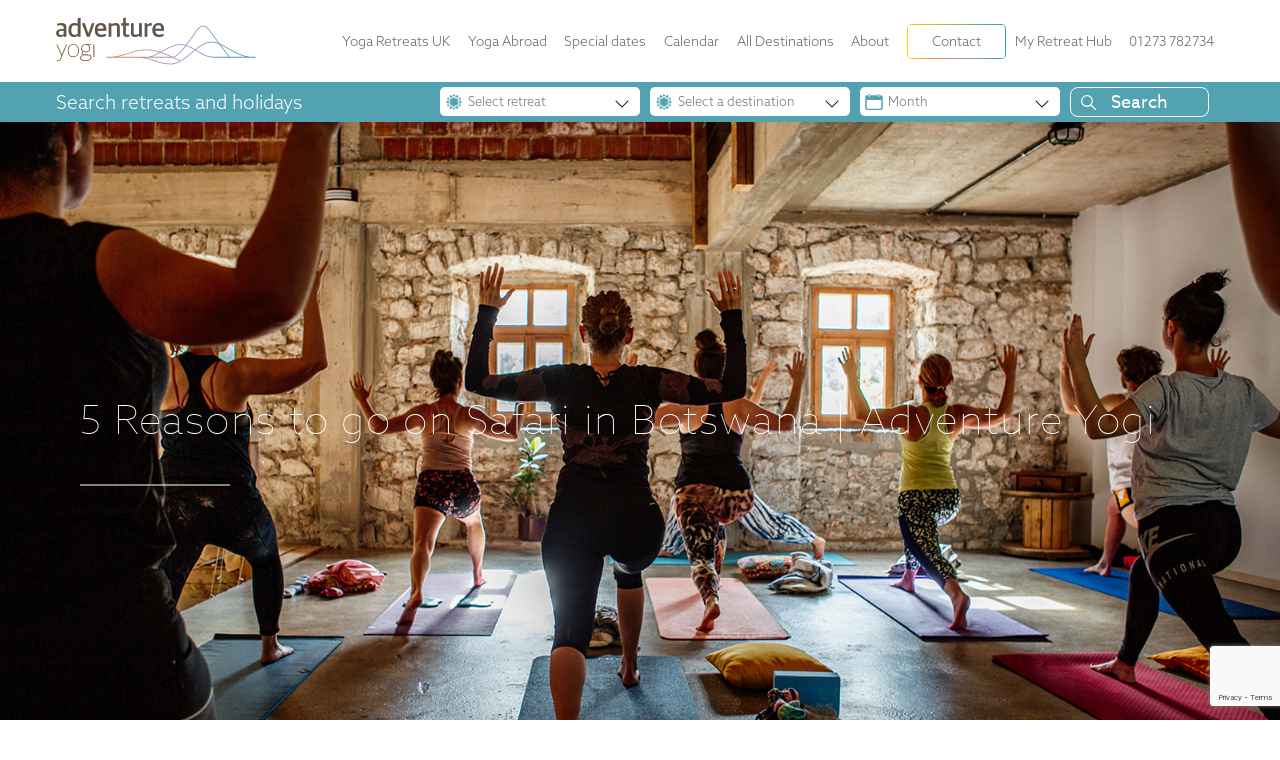

--- FILE ---
content_type: text/html; charset=UTF-8
request_url: https://adventureyogi.com/blog/5-reasons-go-safari-botswana/
body_size: 28282
content:
<!DOCTYPE html>
<html lang="en">
<head>

    
    <!-- Start cookieyes banner - Molokini 2025 --> <script data-minify="1" id="cookieyes" type="text/javascript" src="https://adventureyogi.com/wp-content/cache/min/1/client_data/7be25d5a3c6000ba0498268f0e4b44de/script.js?ver=1766503186"></script> <!-- End cookieyes banner -->

    <meta charset="utf-8">
<script type="text/javascript">
/* <![CDATA[ */
var gform;gform||(document.addEventListener("gform_main_scripts_loaded",function(){gform.scriptsLoaded=!0}),document.addEventListener("gform/theme/scripts_loaded",function(){gform.themeScriptsLoaded=!0}),window.addEventListener("DOMContentLoaded",function(){gform.domLoaded=!0}),gform={domLoaded:!1,scriptsLoaded:!1,themeScriptsLoaded:!1,isFormEditor:()=>"function"==typeof InitializeEditor,callIfLoaded:function(o){return!(!gform.domLoaded||!gform.scriptsLoaded||!gform.themeScriptsLoaded&&!gform.isFormEditor()||(gform.isFormEditor()&&console.warn("The use of gform.initializeOnLoaded() is deprecated in the form editor context and will be removed in Gravity Forms 3.1."),o(),0))},initializeOnLoaded:function(o){gform.callIfLoaded(o)||(document.addEventListener("gform_main_scripts_loaded",()=>{gform.scriptsLoaded=!0,gform.callIfLoaded(o)}),document.addEventListener("gform/theme/scripts_loaded",()=>{gform.themeScriptsLoaded=!0,gform.callIfLoaded(o)}),window.addEventListener("DOMContentLoaded",()=>{gform.domLoaded=!0,gform.callIfLoaded(o)}))},hooks:{action:{},filter:{}},addAction:function(o,r,e,t){gform.addHook("action",o,r,e,t)},addFilter:function(o,r,e,t){gform.addHook("filter",o,r,e,t)},doAction:function(o){gform.doHook("action",o,arguments)},applyFilters:function(o){return gform.doHook("filter",o,arguments)},removeAction:function(o,r){gform.removeHook("action",o,r)},removeFilter:function(o,r,e){gform.removeHook("filter",o,r,e)},addHook:function(o,r,e,t,n){null==gform.hooks[o][r]&&(gform.hooks[o][r]=[]);var d=gform.hooks[o][r];null==n&&(n=r+"_"+d.length),gform.hooks[o][r].push({tag:n,callable:e,priority:t=null==t?10:t})},doHook:function(r,o,e){var t;if(e=Array.prototype.slice.call(e,1),null!=gform.hooks[r][o]&&((o=gform.hooks[r][o]).sort(function(o,r){return o.priority-r.priority}),o.forEach(function(o){"function"!=typeof(t=o.callable)&&(t=window[t]),"action"==r?t.apply(null,e):e[0]=t.apply(null,e)})),"filter"==r)return e[0]},removeHook:function(o,r,t,n){var e;null!=gform.hooks[o][r]&&(e=(e=gform.hooks[o][r]).filter(function(o,r,e){return!!(null!=n&&n!=o.tag||null!=t&&t!=o.priority)}),gform.hooks[o][r]=e)}});
/* ]]> */
</script>

    <title >5 Reasons to go on Safari in Botswana | Adventure Yogi</title> 
	<meta name="viewport" content="width=device-width, initial-scale=1, shrink-to-fit=no">
	<meta name="format-detection" content="telephone=no">
    <link rel="shortcut icon" href="https://adventureyogi.com/wp-content/themes/adventure_yogi_v4/favicon.png" />
    <link data-minify="1" rel="stylesheet" type="text/css" href="https://adventureyogi.com/wp-content/cache/min/1/wp-content/themes/adventure_yogi_v4/MyFontsWebfontsKit.css?ver=1766503185">
    <meta name="google-site-verification" content="uWTGuJHeTbr36UnVMTFMJD7n_-hF7DPXxHf6Qp67xmg" />


    
    <!-- Start cookieyes banner --> 
    <!-- <script id="cookieyes" type="text/javascript" src="https://cdn-cookieyes.com/client_data/432e875490f42b2ad4ef4beb/script.js"></script> -->
    <!-- End cookieyes banner -->

    <script>(function(w,d,s,l,i){w[l]=w[l]||[];w[l].push({'gtm.start':
    new Date().getTime(),event:'gtm.js'});var f=d.getElementsByTagName(s)[0],
    j=d.createElement(s),dl=l!='dataLayer'?'&l='+l:'';j.async=true;j.src=
    'https://www.googletagmanager.com/gtm.js?id='+i+dl;f.parentNode.insertBefore(j,f);
    })(window,document,'script','dataLayer','GTM-NPL5K6');</script> 

    
<!-- Search Engine Optimization by Rank Math PRO - https://rankmath.com/ -->
<meta name="description" content="Botswana - the best country to see animals in their natural habitat. Find out more about our Botswana Retreat and why you should join us!"/>
<meta name="robots" content="follow, index, max-snippet:-1, max-video-preview:-1, max-image-preview:large"/>
<link rel="canonical" href="https://adventureyogi.com/blog/5-reasons-go-safari-botswana/" />
<meta property="og:locale" content="en_GB" />
<meta property="og:type" content="article" />
<meta property="og:title" content="5 Reasons to go on Safari in Botswana | Adventure Yogi" />
<meta property="og:description" content="Botswana - the best country to see animals in their natural habitat. Find out more about our Botswana Retreat and why you should join us!" />
<meta property="og:url" content="https://adventureyogi.com/blog/5-reasons-go-safari-botswana/" />
<meta property="og:site_name" content="Adventure Yogi" />
<meta property="article:publisher" content="https://www.facebook.com/AdventureYogiYoga" />
<meta property="article:section" content="Travel" />
<meta property="og:updated_time" content="2025-03-19T09:56:00+00:00" />
<meta property="og:image" content="https://adventureyogi.com/wp-content/uploads/2018/05/botswana23.jpg" />
<meta property="og:image:secure_url" content="https://adventureyogi.com/wp-content/uploads/2018/05/botswana23.jpg" />
<meta property="og:image:width" content="942" />
<meta property="og:image:height" content="395" />
<meta property="og:image:alt" content="lioness running safari and yoga holiday" />
<meta property="og:image:type" content="image/jpeg" />
<meta property="article:published_time" content="2018-07-13T10:59:40+00:00" />
<meta property="article:modified_time" content="2025-03-19T09:56:00+00:00" />
<meta name="twitter:card" content="summary_large_image" />
<meta name="twitter:title" content="5 Reasons to go on Safari in Botswana | Adventure Yogi" />
<meta name="twitter:description" content="Botswana - the best country to see animals in their natural habitat. Find out more about our Botswana Retreat and why you should join us!" />
<meta name="twitter:site" content="@adventureyogi" />
<meta name="twitter:creator" content="@adventureyogi" />
<meta name="twitter:image" content="https://adventureyogi.com/wp-content/uploads/2018/05/botswana23.jpg" />
<meta name="twitter:label1" content="Time to read" />
<meta name="twitter:data1" content="1 minute" />
<script type="application/ld+json" class="rank-math-schema-pro">{"@context":"https://schema.org","@graph":[{"@type":"Organization","@id":"https://adventureyogi.com/#organization","name":"Adventure Yogi","url":"https://adventureyogi.com","sameAs":["https://www.facebook.com/AdventureYogiYoga","https://twitter.com/adventureyogi","https://www.instagram.com/adventureyogi/"],"logo":{"@type":"ImageObject","@id":"https://adventureyogi.com/#logo","url":"https://adventureyogi.com/wp-content/uploads/2019/08/AY_Logo_Stamp@2x.png","contentUrl":"https://adventureyogi.com/wp-content/uploads/2019/08/AY_Logo_Stamp@2x.png","caption":"Adventure Yogi","inLanguage":"en-GB","width":"332","height":"330"},"description":"Yoga Retreats in the UK and Abroad"},{"@type":"WebSite","@id":"https://adventureyogi.com/#website","url":"https://adventureyogi.com","name":"Adventure Yogi","publisher":{"@id":"https://adventureyogi.com/#organization"},"inLanguage":"en-GB"},{"@type":"ImageObject","@id":"https://adventureyogi.com/wp-content/uploads/2018/05/botswana23.jpg","url":"https://adventureyogi.com/wp-content/uploads/2018/05/botswana23.jpg","width":"942","height":"395","caption":"lioness running safari and yoga holiday","inLanguage":"en-GB"},{"@type":"WebPage","@id":"https://adventureyogi.com/blog/5-reasons-go-safari-botswana/#webpage","url":"https://adventureyogi.com/blog/5-reasons-go-safari-botswana/","name":"5 Reasons to go on Safari in Botswana | Adventure Yogi","datePublished":"2018-07-13T10:59:40+00:00","dateModified":"2025-03-19T09:56:00+00:00","isPartOf":{"@id":"https://adventureyogi.com/#website"},"primaryImageOfPage":{"@id":"https://adventureyogi.com/wp-content/uploads/2018/05/botswana23.jpg"},"inLanguage":"en-GB"},{"@type":"Person","@id":"https://adventureyogi.com/author/","url":"https://adventureyogi.com/author/","image":{"@type":"ImageObject","@id":"https://secure.gravatar.com/avatar/?s=96&amp;d=blank&amp;r=g","url":"https://secure.gravatar.com/avatar/?s=96&amp;d=blank&amp;r=g","inLanguage":"en-GB"},"worksFor":{"@id":"https://adventureyogi.com/#organization"}},{"@type":"BlogPosting","headline":"5 Reasons to go on Safari in Botswana | Adventure Yogi","keywords":"Botswana Retreat","datePublished":"2018-07-13T10:59:40+00:00","dateModified":"2025-03-19T09:56:00+00:00","author":{"@id":"https://adventureyogi.com/author/"},"publisher":{"@id":"https://adventureyogi.com/#organization"},"description":"Botswana - the best country to see animals in their natural habitat. Find out more about our Botswana Retreat and why you should join us!","name":"5 Reasons to go on Safari in Botswana | Adventure Yogi","@id":"https://adventureyogi.com/blog/5-reasons-go-safari-botswana/#richSnippet","isPartOf":{"@id":"https://adventureyogi.com/blog/5-reasons-go-safari-botswana/#webpage"},"image":{"@id":"https://adventureyogi.com/wp-content/uploads/2018/05/botswana23.jpg"},"inLanguage":"en-GB","mainEntityOfPage":{"@id":"https://adventureyogi.com/blog/5-reasons-go-safari-botswana/#webpage"}}]}</script>
<!-- /Rank Math WordPress SEO plugin -->

<link rel='dns-prefetch' href='//ajax.googleapis.com' />
<link rel='dns-prefetch' href='//cdnjs.cloudflare.com' />
<link rel='dns-prefetch' href='//maxcdn.bootstrapcdn.com' />
<link rel='dns-prefetch' href='//cdn.jsdelivr.net' />
<link rel='dns-prefetch' href='//use.fontawesome.com' />
<link rel='dns-prefetch' href='//www.google.com' />
<link rel='dns-prefetch' href='//use.typekit.net' />

<link rel="alternate" title="oEmbed (JSON)" type="application/json+oembed" href="https://adventureyogi.com/wp-json/oembed/1.0/embed?url=https%3A%2F%2Fadventureyogi.com%2Fblog%2F5-reasons-go-safari-botswana%2F" />
<link rel="alternate" title="oEmbed (XML)" type="text/xml+oembed" href="https://adventureyogi.com/wp-json/oembed/1.0/embed?url=https%3A%2F%2Fadventureyogi.com%2Fblog%2F5-reasons-go-safari-botswana%2F&#038;format=xml" />
<style id='wp-img-auto-sizes-contain-inline-css' type='text/css'>
img:is([sizes=auto i],[sizes^="auto," i]){contain-intrinsic-size:3000px 1500px}
/*# sourceURL=wp-img-auto-sizes-contain-inline-css */
</style>
<style id='wp-emoji-styles-inline-css' type='text/css'>

	img.wp-smiley, img.emoji {
		display: inline !important;
		border: none !important;
		box-shadow: none !important;
		height: 1em !important;
		width: 1em !important;
		margin: 0 0.07em !important;
		vertical-align: -0.1em !important;
		background: none !important;
		padding: 0 !important;
	}
/*# sourceURL=wp-emoji-styles-inline-css */
</style>
<style id='classic-theme-styles-inline-css' type='text/css'>
/*! This file is auto-generated */
.wp-block-button__link{color:#fff;background-color:#32373c;border-radius:9999px;box-shadow:none;text-decoration:none;padding:calc(.667em + 2px) calc(1.333em + 2px);font-size:1.125em}.wp-block-file__button{background:#32373c;color:#fff;text-decoration:none}
/*# sourceURL=/wp-includes/css/classic-themes.min.css */
</style>
<link data-minify="1" rel='stylesheet' id='convertkit-broadcasts-css' href='https://adventureyogi.com/wp-content/cache/min/1/wp-content/plugins/convertkit/resources/frontend/css/broadcasts.css?ver=1766503185' type='text/css' media='all' />
<link data-minify="1" rel='stylesheet' id='convertkit-button-css' href='https://adventureyogi.com/wp-content/cache/min/1/wp-content/plugins/convertkit/resources/frontend/css/button.css?ver=1766503185' type='text/css' media='all' />
<style id='wp-block-button-inline-css' type='text/css'>
.wp-block-button__link{align-content:center;box-sizing:border-box;cursor:pointer;display:inline-block;height:100%;text-align:center;word-break:break-word}.wp-block-button__link.aligncenter{text-align:center}.wp-block-button__link.alignright{text-align:right}:where(.wp-block-button__link){border-radius:9999px;box-shadow:none;padding:calc(.667em + 2px) calc(1.333em + 2px);text-decoration:none}.wp-block-button[style*=text-decoration] .wp-block-button__link{text-decoration:inherit}.wp-block-buttons>.wp-block-button.has-custom-width{max-width:none}.wp-block-buttons>.wp-block-button.has-custom-width .wp-block-button__link{width:100%}.wp-block-buttons>.wp-block-button.has-custom-font-size .wp-block-button__link{font-size:inherit}.wp-block-buttons>.wp-block-button.wp-block-button__width-25{width:calc(25% - var(--wp--style--block-gap, .5em)*.75)}.wp-block-buttons>.wp-block-button.wp-block-button__width-50{width:calc(50% - var(--wp--style--block-gap, .5em)*.5)}.wp-block-buttons>.wp-block-button.wp-block-button__width-75{width:calc(75% - var(--wp--style--block-gap, .5em)*.25)}.wp-block-buttons>.wp-block-button.wp-block-button__width-100{flex-basis:100%;width:100%}.wp-block-buttons.is-vertical>.wp-block-button.wp-block-button__width-25{width:25%}.wp-block-buttons.is-vertical>.wp-block-button.wp-block-button__width-50{width:50%}.wp-block-buttons.is-vertical>.wp-block-button.wp-block-button__width-75{width:75%}.wp-block-button.is-style-squared,.wp-block-button__link.wp-block-button.is-style-squared{border-radius:0}.wp-block-button.no-border-radius,.wp-block-button__link.no-border-radius{border-radius:0!important}:root :where(.wp-block-button .wp-block-button__link.is-style-outline),:root :where(.wp-block-button.is-style-outline>.wp-block-button__link){border:2px solid;padding:.667em 1.333em}:root :where(.wp-block-button .wp-block-button__link.is-style-outline:not(.has-text-color)),:root :where(.wp-block-button.is-style-outline>.wp-block-button__link:not(.has-text-color)){color:currentColor}:root :where(.wp-block-button .wp-block-button__link.is-style-outline:not(.has-background)),:root :where(.wp-block-button.is-style-outline>.wp-block-button__link:not(.has-background)){background-color:initial;background-image:none}
/*# sourceURL=https://adventureyogi.com/wp-includes/blocks/button/style.min.css */
</style>
<link data-minify="1" rel='stylesheet' id='convertkit-form-css' href='https://adventureyogi.com/wp-content/cache/min/1/wp-content/plugins/convertkit/resources/frontend/css/form.css?ver=1766503185' type='text/css' media='all' />
<link data-minify="1" rel='stylesheet' id='convertkit-form-builder-field-css' href='https://adventureyogi.com/wp-content/cache/min/1/wp-content/plugins/convertkit/resources/frontend/css/form-builder.css?ver=1766503185' type='text/css' media='all' />
<link data-minify="1" rel='stylesheet' id='convertkit-form-builder-css' href='https://adventureyogi.com/wp-content/cache/min/1/wp-content/plugins/convertkit/resources/frontend/css/form-builder.css?ver=1766503185' type='text/css' media='all' />
<link data-minify="1" rel='stylesheet' id='fonts-css' href='https://adventureyogi.com/wp-content/cache/min/1/edu6svi.css?ver=1766503186' type='text/css' media='all' />
<link data-minify="1" rel='stylesheet' id='prefix-font-awesome-css' href='https://adventureyogi.com/wp-content/cache/min/1/releases/v5.1.0/css/all.css?ver=1766503186' type='text/css' media='all' />
<link data-minify="1" rel='stylesheet' id='bootstrapstyle-css' href='https://adventureyogi.com/wp-content/cache/min/1/bootstrap/4.0.0/css/bootstrap.min.css?ver=1766503186' type='text/css' media='all' />
<link data-minify="1" rel='stylesheet' id='slider-css' href='https://adventureyogi.com/wp-content/cache/min/1/npm/swiper@11/swiper-bundle.min.css?ver=1766503186' type='text/css' media='screen' />
<link rel='stylesheet' id='Styles-css' href='https://adventureyogi.com/wp-content/themes/adventure_yogi_v4/build/css/styles.min.css?ver=screen' type='text/css' media='all' />
<link rel='stylesheet' id='justifiedGallery-css' href='https://adventureyogi.com/wp-content/themes/adventure_yogi_v4/build/css/justifiedGallery.min.css?ver=screen' type='text/css' media='all' />
<link data-minify="1" rel='stylesheet' id='jssocial-css' href='https://adventureyogi.com/wp-content/cache/min/1/wp-content/themes/adventure_yogi_v4/build/css/jssocials.css?ver=1766503186' type='text/css' media='all' />
<link data-minify="1" rel='stylesheet' id='jssocial-theme-css' href='https://adventureyogi.com/wp-content/cache/min/1/wp-content/themes/adventure_yogi_v4/build/css/jssocials-theme-flat.css?ver=1766503186' type='text/css' media='all' />
<link rel='stylesheet' id='gravity_forms_theme_reset-css' href='https://adventureyogi.com/wp-content/plugins/gravityforms/assets/css/dist/gravity-forms-theme-reset.min.css?ver=2.9.25' type='text/css' media='all' />
<link rel='stylesheet' id='gravity_forms_theme_foundation-css' href='https://adventureyogi.com/wp-content/plugins/gravityforms/assets/css/dist/gravity-forms-theme-foundation.min.css?ver=2.9.25' type='text/css' media='all' />
<link data-minify="1" rel='stylesheet' id='gravity_forms_theme_framework-css' href='https://adventureyogi.com/wp-content/cache/min/1/wp-content/plugins/gravityforms/assets/css/dist/gravity-forms-theme-framework.min.css?ver=1766503186' type='text/css' media='all' />
<link rel='stylesheet' id='gravity_forms_orbital_theme-css' href='https://adventureyogi.com/wp-content/plugins/gravityforms/assets/css/dist/gravity-forms-orbital-theme.min.css?ver=2.9.25' type='text/css' media='all' />
<script data-minify="1" type="text/javascript" src="https://adventureyogi.com/wp-content/cache/min/1/ajax/libs/jquery/3.6.0/jquery.min.js?ver=1766503186" id="jquery-js"></script>
<script type="text/javascript" src="//cdnjs.cloudflare.com/ajax/libs/popper.js/1.12.9/umd/popper.min.js?ver=1#asyncload" id="popper-js-js"></script>
<script data-minify="1" type="text/javascript" src="https://adventureyogi.com/wp-content/cache/min/1/bootstrap/4.0.0/js/bootstrap.min.js?ver=1766503186" id="bootstrap-4-script-js"></script>
<script data-minify="1" type="text/javascript" src="https://adventureyogi.com/wp-content/cache/min/1/npm/swiper@11/swiper-bundle.min.js?ver=1766503186" id="swiper-js-js"></script>
<script data-minify="1" type="text/javascript" src="https://adventureyogi.com/wp-content/cache/min/1/releases/v5.1.0/js/all.js?ver=1766503187" id="Font-awesome-js"></script>
<script data-minify="1" type="text/javascript" src="https://adventureyogi.com/wp-content/cache/min/1/releases/v5.1.0/js/v4-shims.js?ver=1766503187" id="font-awesome-shims-js"></script>
<script type="text/javascript" src="https://adventureyogi.com/wp-content/themes/adventure_yogi_v4/build/js/jssocials-min.js?ver=1#asyncload" id="jssocials-js"></script>
<script type="text/javascript" src="https://adventureyogi.com/wp-content/themes/adventure_yogi_v4/build/js/scripts.min.js?ver=1#asyncload" id="Scripts-js-js"></script>
<link rel="https://api.w.org/" href="https://adventureyogi.com/wp-json/" /><link rel="alternate" title="JSON" type="application/json" href="https://adventureyogi.com/wp-json/wp/v2/posts/15721" /><style type="text/css">.recentcomments a{display:inline !important;padding:0 !important;margin:0 !important;}</style>		<style type="text/css" id="wp-custom-css">
			.gform_wrapper .gform_required_legend {
	display:none;
}
.gform_wrapper form .gform_footer {
	display:block;
}
.gform_wrapper form .gform_fields .gfield input[type="text"],
.gform_wrapper form .gform_fields .gfield input[type="email"],
.gform_wrapper form .gform_fields .gfield input[type="number"],
.gform_wrapper form .gform_fields .gfield textarea{
	  min-height: 50px;
    color: #646464;
    font-size: 15px;
}
.gform_wrapper form .gform_fields {
	row-gap: 1rem;
}
.gform_wrapper form .gform_fields .gfield label,
.gform_wrapper form .gform_fields .gfield legend {
	color: #646464;
    font-size: 15px;
}
.gfield--type-turnstile {
	display:none !important;
}
#mailChimp-popup .modal-content .modal-footer
 {
    border-top: none;
    padding-top: 0px;
    position: absolute;
    z-index: auto;
    bottom: 12px;
    display: inline-block;
    right: 1em;
}		</style>
		<noscript><style id="rocket-lazyload-nojs-css">.rll-youtube-player, [data-lazy-src]{display:none !important;}</style></noscript>
<link rel='stylesheet' id='gforms_reset_css-css' href='https://adventureyogi.com/wp-content/plugins/gravityforms/legacy/css/formreset.min.css?ver=2.9.25' type='text/css' media='all' />
<link rel='stylesheet' id='gforms_formsmain_css-css' href='https://adventureyogi.com/wp-content/plugins/gravityforms/legacy/css/formsmain.min.css?ver=2.9.25' type='text/css' media='all' />
<link rel='stylesheet' id='gforms_ready_class_css-css' href='https://adventureyogi.com/wp-content/plugins/gravityforms/legacy/css/readyclass.min.css?ver=2.9.25' type='text/css' media='all' />
<link rel='stylesheet' id='gforms_browsers_css-css' href='https://adventureyogi.com/wp-content/plugins/gravityforms/legacy/css/browsers.min.css?ver=2.9.25' type='text/css' media='all' />
<meta name="generator" content="WP Rocket 3.20.2" data-wpr-features="wpr_minify_js wpr_lazyload_images wpr_lazyload_iframes wpr_image_dimensions wpr_minify_css wpr_preload_links wpr_desktop" /></head>

    <body data-rsssl=1 class="wp-singular post-template-default single single-post postid-15721 single-format-standard wp-theme-adventure_yogi_v4" >
    <!-- Google Tag Manager (noscript) -->
    <noscript><iframe src="https://www.googletagmanager.com/ns.html?id=GTM-NPL5K6"
    height="0" width="0" style="display:none;visibility:hidden"></iframe></noscript>
    <!-- End Google Tag Manager (noscript) -->

	<div id="nav-logo">

        <div class="d-flex">
    
            <div class="flex-fill"></div>
                        
            <div class="container-block__body">
                
                <div class="flex-container__head">
                    
                    <div class="flex-container__head-logo">

                        <a href="https://adventureyogi.com">
                            <img width="808" height="189" 
                           
                            src="data:image/svg+xml,%3Csvg%20xmlns='http://www.w3.org/2000/svg'%20viewBox='0%200%20808%20189'%3E%3C/svg%3E"
                            data-lazy-srcset="https://adventureyogi.com/wp-content/uploads/2021/12/Advenutre-Yogi-Logo-Gradient-Primary.svg 300w,
                                    https://adventureyogi.com/wp-content/uploads/2021/12/Advenutre-Yogi-Logo-Gradient-Primary.svg 768w,
                                    https://adventureyogi.com/wp-content/uploads/2021/12/Advenutre-Yogi-Logo-Gradient-Primary.svg 1200w"
                            alt="Adventure Yogi branded logo" data-lazy-src="https://adventureyogi.com/wp-content/uploads/2021/12/Advenutre-Yogi-Logo-Gradient-Primary.svg"><noscript><img width="808" height="189" 
                            loading = 'lazy'
                            src="https://adventureyogi.com/wp-content/uploads/2021/12/Advenutre-Yogi-Logo-Gradient-Primary.svg"
                            srcset="https://adventureyogi.com/wp-content/uploads/2021/12/Advenutre-Yogi-Logo-Gradient-Primary.svg 300w,
                                    https://adventureyogi.com/wp-content/uploads/2021/12/Advenutre-Yogi-Logo-Gradient-Primary.svg 768w,
                                    https://adventureyogi.com/wp-content/uploads/2021/12/Advenutre-Yogi-Logo-Gradient-Primary.svg 1200w"
                            alt="Adventure Yogi branded logo"></noscript>
                        </a>
                    </div>
                    
                    <div class="flex-container__head-nav">

                        <nav class="navbar navbar-expand-xl navbar-dark m-0 p-0 float-right22">

                            <button class="navbar-toggler" type="button" data-toggle="collapse" data-target="#navbarSupportedContent" aria-controls="navbarSupportedContent" aria-expanded="false" aria-label="Toggle navigation">
                                <span class="navbar-toggler-icon">
                                    <div class="nav-closed">
                                        <i class="fas fa-bars"></i>
                                    </div>
                                    <div class="nav-open">
                                        <i class="fas fa-times"></i>
                                    </div>
                                </span>
                            </button>

                            <div id="navbarSupportedContent" class="collapse navbar-collapse"><ul id="menu-main-menu" class="navbar-nav ml-auto"><li id="menu-item-30868" class="menu-item menu-item-type-post_type menu-item-object-page menu-item-has-children nav-item nav-item-30868  dropdown"><a title="Yoga Retreats UK" href="#" class="dropdown-toggle nav-link" data-toggle="dropdown" role="button" aria-haspopup="true">Yoga Retreats UK</a>
<div role="menu" class=" dropdown-menu">
<a title="All Yoga Retreats UK" href="https://adventureyogi.com/yoga-retreats/" class="menu-item menu-item-type-post_type menu-item-object-page dropdown-item" id="menu-item-30875">All Yoga Retreats UK</a><a title="Brecon Beacons" href="https://adventureyogi.com/yoga-destinations/brecon-beacons/" class="menu-item menu-item-type-custom menu-item-object-custom dropdown-item" id="menu-item-30594">Brecon Beacons</a><a title="Cornwall" href="https://adventureyogi.com/yoga-destinations/cornwall/" class="menu-item menu-item-type-custom menu-item-object-custom dropdown-item" id="menu-item-30595">Cornwall</a><a title="East Sussex" href="https://adventureyogi.com/yoga-destinations/east-sussex/" class="menu-item menu-item-type-custom menu-item-object-custom dropdown-item" id="menu-item-37668">East Sussex</a><a title="Norfolk" href="https://adventureyogi.com/yoga-destinations/norfolk/" class="menu-item menu-item-type-custom menu-item-object-custom dropdown-item" id="menu-item-30597">Norfolk</a><a title="Peak District" href="https://adventureyogi.com/yoga-destinations/peak-district/" class="menu-item menu-item-type-custom menu-item-object-custom dropdown-item" id="menu-item-30598">Peak District</a><a title="Yorkshire" href="https://adventureyogi.com/yoga-destinations/yorkshire/" class="menu-item menu-item-type-custom menu-item-object-custom dropdown-item" id="menu-item-32768">Yorkshire</a></div>
</li><li id="menu-item-17456" class="menu-item menu-item-type-post_type menu-item-object-page menu-item-has-children nav-item nav-item-17456  dropdown"><a title="Yoga Abroad" href="#" class="dropdown-toggle nav-link" data-toggle="dropdown" role="button" aria-haspopup="true">Yoga Abroad</a>
<div role="menu" class=" dropdown-menu">
<a title="All Yoga Holidays" href="https://adventureyogi.com/yoga-abroad/" class="menu-item menu-item-type-post_type menu-item-object-page dropdown-item" id="menu-item-30876">All Yoga Holidays</a><a title="Costa Rica" href="https://adventureyogi.com/yoga-destinations/costa-rica/" class="menu-item menu-item-type-custom menu-item-object-custom dropdown-item" id="menu-item-30585">Costa Rica</a><a title="French Alps" href="https://adventureyogi.com/yoga-destinations/french-alps/" class="menu-item menu-item-type-custom menu-item-object-custom dropdown-item" id="menu-item-30586">French Alps</a><a title="Greece" href="https://adventureyogi.com/yoga-destinations/greece/" class="menu-item menu-item-type-custom menu-item-object-custom dropdown-item" id="menu-item-30587">Greece</a><a title="Italy" href="https://adventureyogi.com/yoga-destinations/italy/" class="menu-item menu-item-type-custom menu-item-object-custom dropdown-item" id="menu-item-30589">Italy</a><a title="Kenya" href="https://adventureyogi.com/yoga-destinations/kenya/" class="menu-item menu-item-type-custom menu-item-object-custom dropdown-item" id="menu-item-31046">Kenya</a><a title="Madeira" href="https://adventureyogi.com/yoga-destinations/madeira-portugal/" class="menu-item menu-item-type-custom menu-item-object-custom dropdown-item" id="menu-item-30590">Madeira</a><a title="Montenegro" href="https://adventureyogi.com/yoga-destinations/montenegro/" class="menu-item menu-item-type-custom menu-item-object-custom dropdown-item" id="menu-item-30591">Montenegro</a><a title="Morocco" href="https://adventureyogi.com/yoga-destinations/morocco/" class="menu-item menu-item-type-custom menu-item-object-custom dropdown-item" id="menu-item-30592">Morocco</a><a title="Portugal" href="https://adventureyogi.com/yoga-destinations/portugal/" class="menu-item menu-item-type-custom menu-item-object-custom dropdown-item" id="menu-item-37669">Portugal</a><a title="Slovenia" href="https://adventureyogi.com/yoga-destinations/slovenia/" class="menu-item menu-item-type-custom menu-item-object-custom dropdown-item" id="menu-item-36377">Slovenia</a><a title="Spain" href="https://adventureyogi.com/yoga-destinations/spain/" class="menu-item menu-item-type-custom menu-item-object-custom dropdown-item" id="menu-item-36209">Spain</a><a title="Sri Lanka" href="https://adventureyogi.com/yoga-destinations/sri-lanka/" class="menu-item menu-item-type-custom menu-item-object-custom dropdown-item" id="menu-item-30593">Sri Lanka</a><a title="Sweden" href="https://adventureyogi.com/yoga-destinations/sweden/" class="menu-item menu-item-type-custom menu-item-object-custom dropdown-item" id="menu-item-36376">Sweden</a></div>
</li><li id="menu-item-37411" class="menu-item menu-item-type-post_type menu-item-object-page menu-item-has-children nav-item nav-item-37411  dropdown"><a title="Special dates" href="#" class="dropdown-toggle nav-link" data-toggle="dropdown" role="button" aria-haspopup="true">Special dates</a>
<div role="menu" class=" dropdown-menu">
<a title="August Bank Holiday retreats 2026" href="https://adventureyogi.com/special-dates/august-bank-holiday-yoga-retreats/" class="menu-item menu-item-type-post_type menu-item-object-page dropdown-item" id="menu-item-37395">August Bank Holiday retreats 2026</a><a title="Summer solstice yoga retreats 2026" href="https://adventureyogi.com/special-dates/summer-solstice-yoga-retreats/" class="menu-item menu-item-type-post_type menu-item-object-page dropdown-item" id="menu-item-37394">Summer solstice yoga retreats 2026</a><a title="New Year Yoga Retreats 2025/26" href="https://adventureyogi.com/special-dates/new-year-yoga-retreats/" class="menu-item menu-item-type-post_type menu-item-object-page dropdown-item" id="menu-item-37438">New Year Yoga Retreats 2025/26</a></div>
</li><li id="menu-item-17457" class="menu-item menu-item-type-post_type menu-item-object-page nav-item nav-item-17457"><a title="Calendar" href="https://adventureyogi.com/calendar/" class="nav-link">Calendar</a></li><li id="menu-item-17458" class="menu-item menu-item-type-post_type menu-item-object-page nav-item nav-item-17458"><a title="All Destinations" href="https://adventureyogi.com/yoga-destinations/" class="nav-link">All Destinations</a></li><li id="menu-item-17460" class="menu-item menu-item-type-custom menu-item-object-custom menu-item-has-children nav-item nav-item-17460  dropdown"><a title="About" href="#" class="dropdown-toggle nav-link" data-toggle="dropdown" role="button" aria-haspopup="true">About</a>
<div role="menu" class=" dropdown-menu">
<a title="Special Offers" href="https://adventureyogi.com/special-offers/" class="menu-item menu-item-type-post_type menu-item-object-page dropdown-item" id="menu-item-29906">Special Offers</a><a title="Gift Vouchers" href="https://adventureyogi.com/gift-vouchers/" class="menu-item menu-item-type-post_type menu-item-object-page dropdown-item" id="menu-item-29531">Gift Vouchers</a><a title="Our Story" href="https://adventureyogi.com/our-story/" class="menu-item menu-item-type-post_type menu-item-object-page dropdown-item" id="menu-item-17461">Our Story</a><a title="Why us?" href="https://adventureyogi.com/why-us/" class="menu-item menu-item-type-post_type menu-item-object-page dropdown-item" id="menu-item-31674">Why us?</a><a title="Teachers" href="https://adventureyogi.com/experienced-teachers/" class="menu-item menu-item-type-post_type menu-item-object-page dropdown-item" id="menu-item-22959">Teachers</a><a title="Chefs" href="https://adventureyogi.com/vitality-food-chefs/" class="menu-item menu-item-type-post_type menu-item-object-page dropdown-item" id="menu-item-22960">Chefs</a><a title="The Team" href="https://adventureyogi.com/the-team/" class="menu-item menu-item-type-post_type menu-item-object-page dropdown-item" id="menu-item-18406">The Team</a><a title="Blog" href="https://adventureyogi.com/blog/" class="menu-item menu-item-type-post_type menu-item-object-page current_page_parent dropdown-item" id="menu-item-17465">Blog</a><a title="General FAQs" href="https://adventureyogi.com/general-faqs/" class="menu-item menu-item-type-post_type menu-item-object-page dropdown-item" id="menu-item-17464">General FAQs</a></div>
</li><li id="menu-item-17467" class="menu-item menu-item-type-post_type menu-item-object-page nav-item nav-item-17467"><a title="Contact" href="https://adventureyogi.com/contact/" class="nav-link">Contact</a></li><li class="menu-item"><a href="https://adventure-yogi.bookinglayer.com/bookings/en/login-booking" target="_blank" class="nav-link">My Retreat Hub</a></li><li class="menu-item"><a href="tel: 01273 782734 " class="nav-link" > 01273 782734 </a></li></ul></div>
                        </nav>


                    </div>
                </div>
            </div>
            
            <div class="flex-fill"></div>
    
        </div>
    

      

<div class="wrapper">

    <div id="searchbar-holidays" style="background-color: #52A2B2;">

        <div class="overlay"></div>

        <div class="absolute-wrapper">

            <div class="d-flex">
                    
                <div class="flex-fill"></div>
        
                <div class="container-block__body d-lg-flex p-0 px-lg-3">


                    <!-- <div class="overlay"></div> -->
                    <div class="col pl-md-5a d-none d-lg-flex px-3 px-lg-0">
                        <span class="search-heading">Search retreats and holidays</span>
                    </div>
                    <div class="col search-bar-container">
                        <button id="close-button" class="close-button toggled"><svg xmlns="http://www.w3.org/2000/svg" width="30" height="30" fill="currentColor" class="bi bi-x" viewBox="0 0 16 16">
                        <path d="M4.646 4.646a.5.5 0 0 1 .708 0L8 7.293l2.646-2.647a.5.5 0 0 1 .708.708L8.707 8l2.647 2.646a.5.5 0 0 1-.708.708L8 8.707l-2.646 2.647a.5.5 0 0 1-.708-.708L7.293 8 4.646 5.354a.5.5 0 0 1 0-.708z"/>
                        </svg></button> 
                        <form id="searchbar-form" action="https://adventureyogi.com/search-results/" method="get">
                            <ul class="custom-dropdowns">
                                <li>
                                    <div class="custom-dropdown mobile">
                                        <!-- <label class="category-dropdown" for="category-dropdown">Select retreat</label> -->
                                        <div class="dropdown-content first-dropdown">
                                            <span id="selected-option-yoga" class="selected-option selected-option-yoga hide"><div class='svg-container'><svg class="dropwdown-svg" fill="white" id="Layer_1" height="18px" width="18px" data-name="Layer 1" xmlns="http://www.w3.org/2000/svg" viewBox="0 0 23.43 23.43">

                                            <path id="Icon_simple-sentiayoga" data-name="Icon simple-sentiayoga" class="cls-1" d="m11.71,19.8c-.61.51-1.25.97-1.93,1.38.53.84,1.18,1.59,1.93,2.24.75-.65,1.4-1.4,1.93-2.24-.67-.42-1.32-.88-1.93-1.38Zm6.33-2.9c.22,1.67.06,3.36-.47,4.96-1.65-.34-3.19-1.05-4.52-2.07,1.96-.33,3.73-1.35,4.99-2.89Zm-12.65,0c1.26,1.54,3.03,2.56,4.99,2.89-1.33,1.02-2.88,1.73-4.53,2.07-.53-1.6-.69-3.29-.47-4.96Zm12.04-.61c-1.15,1.44-2.8,2.39-4.62,2.67.68-.65,1.31-1.34,1.88-2.09.93-.12,1.84-.32,2.74-.58h0Zm-11.43,0c.9.26,1.82.46,2.74.58.57.74,1.2,1.44,1.88,2.08-1.82-.28-3.47-1.23-4.62-2.67h0Zm3.19-8.95c.75-1.01,1.6-1.94,2.53-2.78.93.84,1.78,1.77,2.53,2.78,1.25.15,2.48.41,3.67.8-.26,1.23-.65,2.43-1.14,3.58.5,1.15.88,2.35,1.14,3.58-1.2.39-2.42.65-3.67.8-.75,1.01-1.6,1.94-2.53,2.78-.93-.84-1.78-1.77-2.53-2.77-1.25-.15-2.48-.41-3.67-.8.26-1.23.65-2.43,1.14-3.58-.5-1.15-.88-2.35-1.14-3.58,1.2-.39,2.42-.65,3.67-.8h0Zm-6.64,7.44c-.46.88-.79,1.82-.98,2.79.94.33,1.92.51,2.91.55.02-.79.1-1.58.23-2.36-.74-.27-1.47-.6-2.16-.98h0Zm18.33,0c-.7.38-1.42.7-2.16.98.13.78.21,1.57.23,2.36.99-.04,1.97-.22,2.91-.55-.19-.97-.52-1.91-.98-2.79h0Zm-1.51-5.95c1.55.64,2.94,1.63,4.06,2.89-1.12,1.26-2.5,2.24-4.06,2.89.7-1.86.7-3.91,0-5.77h0Zm-15.32,0c-.7,1.86-.7,3.91,0,5.77-1.55-.64-2.94-1.63-4.06-2.89,1.12-1.26,2.5-2.24,4.06-2.88Zm14.48.22c.67,1.72.67,3.62,0,5.34-.22-.91-.51-1.8-.87-2.67.36-.87.65-1.76.87-2.67h0Zm-13.63,0c.22.91.51,1.8.87,2.67-.36.87-.65,1.76-.87,2.67-.67-1.72-.67-3.62,0-5.34Zm-.42-3.73c-.99.04-1.97.22-2.91.55.19.97.52,1.91.98,2.79.7-.38,1.42-.7,2.16-.98-.13-.78-.21-1.57-.23-2.36h0Zm14.48,0c-.02.79-.1,1.58-.23,2.36.74.27,1.47.6,2.16.98.46-.88.79-1.82.98-2.79-.94-.33-1.92-.51-2.91-.55h0Zm-6.14-.84c1.82.27,3.47,1.23,4.62,2.66-.9-.26-1.82-.46-2.74-.58-.57-.74-1.2-1.44-1.88-2.09Zm-2.2,0c-.68.65-1.3,1.34-1.87,2.09-.93.13-1.84.32-2.74.58,1.15-1.44,2.8-2.39,4.62-2.67h0Zm2.43-.84c1.33-1.02,2.88-1.73,4.53-2.07.53,1.6.69,3.29.47,4.96-1.26-1.54-3.03-2.56-4.99-2.89h0Zm-7.65,2.89c-.22-1.67-.06-3.37.47-4.96,1.65.34,3.19,1.05,4.52,2.07-1.96.32-3.73,1.35-4.99,2.89h0ZM13.64,2.24c-.53-.84-1.18-1.59-1.93-2.24-.75.65-1.4,1.4-1.93,2.24.67.42,1.32.88,1.93,1.38.61-.51,1.25-.97,1.93-1.38h0Z"/>
                                            </svg></div> <span class="dropdown-text">Select retreat</span> <svg xmlns="http://www.w3.org/2000/svg" width="16" height="16" class="downwards-arrow bi bi-chevron-down" viewBox="0 0 16 16">
                                            <path fill-rule="evenodd" d="M1.646 4.646a.5.5 0 0 1 .708 0L8 10.293l5.646-5.647a.5.5 0 0 1 .708.708l-6 6a.5.5 0 0 1-.708 0l-6-6a.5.5 0 0 1 0-.708z"/>
                                            </svg></span>
                                            <input type="hidden" name="category-value" id="category-value" data-parent="" data-value="" selected>
                                            <ul class="options">
                                                <!-- <li data-value="">Select retreat</li> -->
                                                <li data-parent="" data-value="">All</li><li data-parent="0" data-value="yoga-holidays">Yoga Abroad</li><li data-parent="92" data-value="yoga-retreats">Yoga Retreats UK</li>                                            </ul>
                                        </div>
                                    </div>
                                </li>
                                <li>
                                    <div class="custom-dropdown mobile">
                                    <!-- <label class="destination-dropdown" for="destination-dropdown">Select a destination</label> -->
                                        <div id="second-dropdown" class="dropdown-content second-dropdown">
                                            
                                            
                                            <input type="hidden" name="destination-name" id="destination-name" data-value="" >
                                            
                                            
                                            <span class="selected-option hide"><div class='svg-container'><svg class="dropwdown-svg" id="Layer_1" height="18px" width="18px" data-name="Layer 1" xmlns="http://www.w3.org/2000/svg" viewBox="0 0 23.43 23.43">

                                            <path id="Icon_simple-sentiayoga" data-name="Icon simple-sentiayoga" class="cls-1" d="m11.71,19.8c-.61.51-1.25.97-1.93,1.38.53.84,1.18,1.59,1.93,2.24.75-.65,1.4-1.4,1.93-2.24-.67-.42-1.32-.88-1.93-1.38Zm6.33-2.9c.22,1.67.06,3.36-.47,4.96-1.65-.34-3.19-1.05-4.52-2.07,1.96-.33,3.73-1.35,4.99-2.89Zm-12.65,0c1.26,1.54,3.03,2.56,4.99,2.89-1.33,1.02-2.88,1.73-4.53,2.07-.53-1.6-.69-3.29-.47-4.96Zm12.04-.61c-1.15,1.44-2.8,2.39-4.62,2.67.68-.65,1.31-1.34,1.88-2.09.93-.12,1.84-.32,2.74-.58h0Zm-11.43,0c.9.26,1.82.46,2.74.58.57.74,1.2,1.44,1.88,2.08-1.82-.28-3.47-1.23-4.62-2.67h0Zm3.19-8.95c.75-1.01,1.6-1.94,2.53-2.78.93.84,1.78,1.77,2.53,2.78,1.25.15,2.48.41,3.67.8-.26,1.23-.65,2.43-1.14,3.58.5,1.15.88,2.35,1.14,3.58-1.2.39-2.42.65-3.67.8-.75,1.01-1.6,1.94-2.53,2.78-.93-.84-1.78-1.77-2.53-2.77-1.25-.15-2.48-.41-3.67-.8.26-1.23.65-2.43,1.14-3.58-.5-1.15-.88-2.35-1.14-3.58,1.2-.39,2.42-.65,3.67-.8h0Zm-6.64,7.44c-.46.88-.79,1.82-.98,2.79.94.33,1.92.51,2.91.55.02-.79.1-1.58.23-2.36-.74-.27-1.47-.6-2.16-.98h0Zm18.33,0c-.7.38-1.42.7-2.16.98.13.78.21,1.57.23,2.36.99-.04,1.97-.22,2.91-.55-.19-.97-.52-1.91-.98-2.79h0Zm-1.51-5.95c1.55.64,2.94,1.63,4.06,2.89-1.12,1.26-2.5,2.24-4.06,2.89.7-1.86.7-3.91,0-5.77h0Zm-15.32,0c-.7,1.86-.7,3.91,0,5.77-1.55-.64-2.94-1.63-4.06-2.89,1.12-1.26,2.5-2.24,4.06-2.88Zm14.48.22c.67,1.72.67,3.62,0,5.34-.22-.91-.51-1.8-.87-2.67.36-.87.65-1.76.87-2.67h0Zm-13.63,0c.22.91.51,1.8.87,2.67-.36.87-.65,1.76-.87,2.67-.67-1.72-.67-3.62,0-5.34Zm-.42-3.73c-.99.04-1.97.22-2.91.55.19.97.52,1.91.98,2.79.7-.38,1.42-.7,2.16-.98-.13-.78-.21-1.57-.23-2.36h0Zm14.48,0c-.02.79-.1,1.58-.23,2.36.74.27,1.47.6,2.16.98.46-.88.79-1.82.98-2.79-.94-.33-1.92-.51-2.91-.55h0Zm-6.14-.84c1.82.27,3.47,1.23,4.62,2.66-.9-.26-1.82-.46-2.74-.58-.57-.74-1.2-1.44-1.88-2.09Zm-2.2,0c-.68.65-1.3,1.34-1.87,2.09-.93.13-1.84.32-2.74.58,1.15-1.44,2.8-2.39,4.62-2.67h0Zm2.43-.84c1.33-1.02,2.88-1.73,4.53-2.07.53,1.6.69,3.29.47,4.96-1.26-1.54-3.03-2.56-4.99-2.89h0Zm-7.65,2.89c-.22-1.67-.06-3.37.47-4.96,1.65.34,3.19,1.05,4.52,2.07-1.96.32-3.73,1.35-4.99,2.89h0ZM13.64,2.24c-.53-.84-1.18-1.59-1.93-2.24-.75.65-1.4,1.4-1.93,2.24.67.42,1.32.88,1.93,1.38.61-.51,1.25-.97,1.93-1.38h0Z"/>
                                            </svg></div> <span class="dropdown-text">Select a destination</span> <svg xmlns="http://www.w3.org/2000/svg" width="16" height="16" class="downwards-arrow bi bi-chevron-down" viewBox="0 0 16 16">
                                            <path fill-rule="evenodd" d="M1.646 4.646a.5.5 0 0 1 .708 0L8 10.293l5.646-5.647a.5.5 0 0 1 .708.708l-6 6a.5.5 0 0 1-.708 0l-6-6a.5.5 0 0 1 0-.708z"/>
                                            </svg></span>
                                            <ul class="options">
                                                <li data-value="">All destinations</li>
                                                <li data-parent="0" data-value="almeria-spain">Almeria</li><li data-parent="0" data-value="atlas-mountains-morocco">Atlas Mountains</li><li data-parent="92" data-value="brecon-beacons">Brecon Beacons</li><li data-parent="0" data-value="corfu-greece">Corfu</li><li data-parent="92" data-value="cornwall">Cornwall</li><li data-parent="0" data-value="costa-rica">Costa Rica</li><li data-parent="92" data-value="east-sussex">East Sussex</li><li data-parent="0" data-value="essaouira-morocco">Essaouira</li><li data-parent="0" data-value="italy">Italy</li><li data-parent="0" data-value="france-la-rosiere-french-alps">La Rosiere, French Alps</li><li data-parent="0" data-value="madeira-portugal">Madeira</li><li data-parent="0" data-value="montenegro">Montenegro</li><li data-parent="0" data-value="morocco">Morocco</li><li data-parent="92" data-value="norfolk">Norfolk</li><li data-parent="92" data-value="peak-district">Peak District</li><li data-parent="0" data-value="portugal">Portugal</li><li data-parent="0" data-value="greece-santorini">Santorini</li><li data-parent="0" data-value="slovenia">Slovenia</li><li data-parent="0" data-value="spain">Spain</li><li data-parent="0" data-value="sri-lanka">Sri Lanka</li><li data-parent="0" data-value="sweden">Sweden</li><li data-parent="92" data-value="yorkshire">Yorkshire</li>                                            </ul>
                                        </div>
                                    </div>
                                </li>
                                <li>
                                    <div class="custom-dropdown mobile">
                                        <!-- <label class="month-dropdown" for="month-dropdown">Month</label> -->
                                        <div class="dropdown-content">
                                        <span class="selected-option hide"><div class='svg-container'><svg class="dropwdown-svg" id="Layer_1"  height="18px" width="18px" data-name="Layer 1" xmlns="http://www.w3.org/2000/svg" viewBox="0 0 24.93 23">

                                        <g id="Icon_ionic-ios-calendar" data-name="Icon ionic-ios-calendar">
                                            <path id="Path_2" data-name="Path 2" class="cls-1" d="m22.53,1.92h-2.4v1.44c0,.26-.21.48-.48.48h-.96c-.26,0-.48-.21-.48-.48v-1.44H6.72v1.44c0,.26-.21.48-.48.48h-.96c-.26,0-.48-.21-.48-.48v-1.44h-2.4C1.07,1.92,0,2.99,0,4.32v16.29c0,1.33,1.07,2.4,2.4,2.4h20.13c1.33,0,2.4-1.07,2.4-2.4V4.31c0-1.32-1.08-2.4-2.4-2.4Zm.48,17.97c0,.66-.54,1.2-1.2,1.2H3.12c-.66,0-1.2-.54-1.2-1.2h0v-10.78c0-.26.21-.48.48-.48h20.13c.26,0,.48.21.48.48v10.78Z"/>
                                            <path id="Path_3" data-name="Path 3" class="cls-1" d="m6.72.48c0-.26-.21-.48-.48-.48h-.96c-.26,0-.48.21-.48.48v1.44h1.92V.48Z"/>
                                            <path id="Path_4" data-name="Path 4" class="cls-1" d="m20.13.48c0-.26-.21-.48-.48-.48h-.96c-.26,0-.48.21-.48.48v1.44h1.92V.48Z"/>
                                        </g>
                                        </svg></div> <span class="dropdown-text">Month</span> <svg xmlns="http://www.w3.org/2000/svg" width="16" height="16" class="downwards-arrow bi bi-chevron-down" viewBox="0 0 16 16">
                                        <path fill-rule="evenodd" d="M1.646 4.646a.5.5 0 0 1 .708 0L8 10.293l5.646-5.647a.5.5 0 0 1 .708.708l-6 6a.5.5 0 0 1-.708 0l-6-6a.5.5 0 0 1 0-.708z"/>
                                        </svg></span>
                                                                                <input type="hidden" name="month-value" id="month-value" data-value="">
                                        
                                        
                                        <ul class="options">
                                            <!-- <li data-value="">Month</li> -->
                                            <li data-value="">Anytime</li>
                                            <li data-value="2026-01">January 2026</li><li data-value="2026-02">February 2026</li><li data-value="2026-03">March 2026</li><li data-value="2026-04">April 2026</li><li data-value="2026-05">May 2026</li><li data-value="2026-06">June 2026</li><li data-value="2026-07">July 2026</li><li data-value="2026-08">August 2026</li><li data-value="2026-09">September 2026</li><li data-value="2026-10">October 2026</li><li data-value="2026-11">November 2026</li><li data-value="2026-12">December 2026</li><li data-value="2027-01">January 2027</li>                                        </ul>
                                        </div>
                                    </div>
                                </li>
                            </ul>

                
                            <div class="search-input-container">
                                <input id="search-holiday-button" class="search-holiday-button search-holiday-input" type="submit" value="Search" />
                            </div>

                            <div id="search-holiday-button-mob-trigger-one" class="search-input-container-mobile">
                                <button id="search-holiday-button-mob-trigger" type="button">Search Retreats</button>
                            </div>
                        </form>
                    </div>
                </div>

                <div class="flex-fill"></div>

            </div>
        </div>
    </div>
</div>




<script>

document.addEventListener("DOMContentLoaded", function () {
  // const customDropdowns = document.querySelectorAll('.custom-dropdown');
  const customDropdowns = Array.from(document.querySelectorAll('.custom-dropdown'));
  const overlay = document.querySelector('.overlay');
  const searchInput = document.querySelector('.search-holiday-input');
  const closeButton = document.querySelector('.close-button'); // Assuming you have a close button
  const bodyOverlay = document.body;
  const loadedClass = 'loaded';

  let firstClick = true;

  function hideAllOptions() {
    customDropdowns.forEach(function (dd) {
      const optionsList = dd.querySelector('.options');
      const selectedOption = dd.querySelector('.selected-option');
      optionsList.style.display = 'none';
      selectedOption.classList.remove('show');
      selectedOption.classList.add('hide');
      optionsList.classList.remove('show');
      optionsList.classList.add('hide');
      dd.classList.remove('show');
      dd.classList.add('hide');
    });

    searchInput.classList.remove('show');
    searchInput.classList.add('hide');
    overlay.classList.remove('show');
    overlay.classList.add('hide');
  }

  function toggleOptions(optionsList, selectedOption, dropdown) {
    const isHidden = optionsList.style.display === 'none';


    hideAllOptions();

    if (firstClick || isHidden) {
      optionsList.style.display = 'block';
      selectedOption.classList.toggle('hide', false);
      selectedOption.classList.toggle('show', true);
      dropdown.classList.toggle('hide', false);
      dropdown.classList.toggle('show', true);
      searchInput.classList.toggle('hide', false);
      searchInput.classList.toggle('show', true);
      overlay.classList.toggle('hide', false);
      overlay.classList.toggle('show', true);
      optionsList.classList.toggle('hide', false);
      optionsList.classList.toggle('show', true);

      firstClick = false;

      
    }
  }

  closeButton.addEventListener('click', function () {
    hideAllOptions();
    firstClick = true;
  });

  // Add 'hide' class to custom-dropdowns initially
  customDropdowns.forEach(function (dd) {
    dd.classList.add('hide');
  });

  document.addEventListener('click', function (event) {
    const isDropdown = customDropdowns.some(dd => dd.contains(event.target));
    const isSearchInput = searchInput.contains(event.target);

    if (!isDropdown && !isSearchInput) {
      hideAllOptions();
      firstClick = true;
    }
  });

  // Add loaded class once the page has fully loaded
  document.body.classList.add(loadedClass);

  customDropdowns.forEach(function (dropdown) {
    const selectedOption = dropdown.querySelector('.selected-option');
    const optionsList = dropdown.querySelector('.options');
    const hiddenInput = dropdown.querySelector('input[type="hidden"]');

    selectedOption.addEventListener('click', function (event) {
      toggleOptions(optionsList, selectedOption, dropdown);
    });

    optionsList.addEventListener('click', function (event) {
      if (event.target.tagName === 'LI') {
        // console.log('List item clicked:', event.target.textContent);
        selectedOption.textContent = event.target.textContent;
        hiddenInput.value = event.target.getAttribute('data-value');
        hideAllOptions();
        firstClick = true;
      }
    });
  


});
  });

</script>


<script>
var customDropdowns = document.querySelectorAll(".custom-dropdown");
var customDropdownContainers = document.querySelectorAll(".custom-dropdowns");
var searchInputContainers = document.querySelectorAll(".search-input-container");
var holidaySearchRow = document.querySelectorAll(".holiday-search-row");
var button = document.getElementById("search-holiday-button-mob-trigger");
var closeButton = document.getElementById('close-button');
var isMobile = false;

function toggleMobileState() {
  customDropdowns.forEach(function(dropdown) {
    if (isMobile) {
      dropdown.classList.remove("mobile-trigger");
      dropdown.classList.add("mobile");
    } else {
      dropdown.classList.remove("mobile");
      dropdown.classList.add("mobile-trigger");
    }
  });

  customDropdownContainers.forEach(function(container) {
    if (isMobile) {
      container.classList.remove("mobile-second");
      container.classList.add("mobile");
    } else {
      container.classList.remove("mobile");
      container.classList.add("mobile-second");
    }
  });

  searchInputContainers.forEach(function(container) {
    if (isMobile) {
      container.classList.remove("mobile-first");
      container.classList.add("mobile");
    } else {
      container.classList.remove("mobile");
      container.classList.add("mobile-first");
    }
  });

  var searchbarHolidays = document.querySelector("#searchbar-holidays");
  if (isMobile) {
    searchbarHolidays.classList.remove("mobile-open");
    searchbarHolidays.classList.add("mobile");
  } else {
    searchbarHolidays.classList.remove("mobile");
    searchbarHolidays.classList.add("mobile-open");
  }

  holidaySearchRow.forEach(function(row) {
    if (isMobile) {
      row.classList.remove("mobile-open");
      row.classList.add("mobile");
    } else {
      row.classList.remove("mobile");
      row.classList.add("mobile-open");
    }
  });

  isMobile = !isMobile;
}

button.addEventListener("click", toggleMobileState);
closeButton.addEventListener("click", toggleMobileState);

function removeMobileClasses() {
  customDropdowns.forEach(function(dropdown) {
    dropdown.classList.remove("mobile", "mobile-trigger");
  });

  customDropdownContainers.forEach(function(container) {
    container.classList.remove("mobile", "mobile-second");
  });

  searchInputContainers.forEach(function(container) {
    container.classList.remove("mobile", "mobile-first");
  });

  holidaySearchRow.forEach(function(row) {
    row.classList.remove("mobile", "mobile-open");
  });

  isMobile = false;
}

button.addEventListener("click", toggleMobileState);
closeButton.addEventListener("click", toggleMobileState);

// Add a resize event listener to remove classes when the screen size is above 768px
window.addEventListener("resize", function() {
  if (window.innerWidth >= 820) {
    removeMobileClasses();
  }
});

// Separate block for window resize functionality
window.addEventListener('resize', function () {
  const overlay = document.querySelector('.overlay');
  const closeButton = document.querySelector('.close-button');

  // Check if window width is greater than 768px
  if (window.innerWidth >= 820) {
    // Remove 'show' and 'hide' classes from overlay and close button
    overlay.classList.remove('show', 'hide');
    closeButton.classList.remove('show', 'hide');
  }
});


</script>



<script>
  var searchButton = document.getElementById('search-holiday-button-mob-trigger');
  var closeButton = document.getElementById('close-button');
  var toggleClass = 'toggled';

  searchButton.addEventListener('click', function() {
    if (searchButton.classList.contains(toggleClass)) {
      searchButton.classList.remove(toggleClass);
      closeButton.classList.add(toggleClass);
    } else {
      searchButton.classList.add(toggleClass);
      closeButton.classList.remove(toggleClass);
    }
  });

  closeButton.addEventListener('click', function() {
    if (closeButton.classList.contains(toggleClass)) {
      closeButton.classList.remove(toggleClass);
      searchButton.classList.add(toggleClass);
    } else {
      closeButton.classList.add(toggleClass);
      searchButton.classList.remove(toggleClass);
    }
  });
</script>



<script>


const firstDropdown = document.querySelector('.first-dropdown');
const selectedOption = firstDropdown.querySelector('.selected-option-yoga');
const optionsList = firstDropdown.querySelector('.options');
const hiddenInputone = firstDropdown.querySelector('input[type="hidden"]');
const destinationInput = document.getElementById('destination-name');
const secondDropdown = document.querySelector('.second-dropdown');

optionsList.addEventListener('click', function (event) {
    if (event.target.tagName === 'LI') {
        const selectedParentId = event.target.getAttribute('data-parent');
        console.log('Selected data-parent:', selectedParentId);

        // Update selected option and hidden input
        selectedOption.textContent = event.target.textContent;
        hiddenInputone.value = selectedParentId;

        // Your AJAX request
        jQuery.ajax({
            url: bobz.ajax_url,
            data: {
                action: 'fetch_second_dropdown_options',
                nonce: bobz.nonce,
                selectedParentId: selectedParentId
            },
            type: 'post',
            dataType: 'json',
            success: function (response) {
                console.log('AJAX success:', response);
                // Handle the response to update the second dropdown options
                // You can use the 'response' data to dynamically populate the options in the second dropdown
                // For example, assuming you have a function to update the second dropdown with the response data
                updateSecondDropdown(response);
            },
            error: function (error) {
                console.error('AJAX error:', error);
                // Handle the error
            }
        });
    }
});

// function updateSecondDropdown(response) {
//     // Clear existing options in the second dropdown
//     secondDropdown.querySelector('.options').innerHTML = '';

//     // Add new options to the second dropdown
//     response.options.forEach(option => {
//       if (option.term_id !== 92) {
//         // Create a list item
//         const listItem = document.createElement('li');
//         listItem.textContent = option.name;
//         listItem.setAttribute('data-parent', option.term_id); // Adjust this based on your term structure

//         // Append the list item to the second dropdown
//         secondDropdown.querySelector('.options').appendChild(listItem);
// }});

//     // Optionally, trigger any change event to reflect the updated options
//     const event = new Event('change');
//     secondDropdown.dispatchEvent(event);
// }

function updateSecondDropdown(response) {
    // Clear existing options in the second dropdown
    secondDropdown.querySelector('.options').innerHTML = '';

    // Add new options to the second dropdown
    response.options.forEach(option => {
      if (option.term_id !== 92 && option.term_id !== 85 && option.term_id !== 86 && option.term_id !== 4726  && option.count > 0) {
        // Create a list item
        const listItem = document.createElement('li');
        listItem.textContent = option.name;
        listItem.setAttribute('data-parent', option.parent_id); // Adjust this based on your term structure
        listItem.setAttribute('data-value', option.slug); // Adjust this based on your term structure

        // Append the list item to the second dropdown
        secondDropdown.querySelector('.options').appendChild(listItem);
}});

    // Optionally, trigger any change event to reflect the updated options
    const event = new Event('change');
    secondDropdown.dispatchEvent(event);
}

</script>




	</div>
    

     
  

 

<div data-rocket-location-hash="6bd2937bf41c4e2284a75fefcab82e90" id="single">

			<article data-rocket-location-hash="dab93cfb408fb1b7af0dae5dfc0b6f21" id="post-15721" class="post-15721 post type-post status-publish format-standard has-post-thumbnail hentry category-travel">
			<div data-rocket-location-hash="b27604878cb91655925ae72f0a787c8c" class="entry-content single-body">

                 

                <!-- 
                ////////////////////////////
                //   
                // Hero image
                //
                //////////////////////////// 
                -->

                
    <div id="hero-image">

        <div class="header-img">

            <img width="1600" height="1067" 
                loading = 'eager'
                class="d-none d-md-block"
                src="data:image/svg+xml,%3Csvg%20xmlns='http://www.w3.org/2000/svg'%20viewBox='0%200%201600%201067'%3E%3C/svg%3E"
                data-lazy-srcset="https://adventureyogi.com/wp-content/uploads/2018/07/CT6A3649_websize.jpg 768w,
                        https://adventureyogi.com/wp-content/uploads/2018/07/CT6A3649_websize.jpg 1200w"
                alt="5 Reasons to go on Safari in Botswana | Adventure Yogi" data-lazy-src="https://adventureyogi.com/wp-content/uploads/2018/07/CT6A3649_websize.jpg"><noscript><img width="1600" height="1067" 
                loading = 'eager'
                class="d-none d-md-block"
                src="https://adventureyogi.com/wp-content/uploads/2018/07/CT6A3649_websize.jpg"
                srcset="https://adventureyogi.com/wp-content/uploads/2018/07/CT6A3649_websize.jpg 768w,
                        https://adventureyogi.com/wp-content/uploads/2018/07/CT6A3649_websize.jpg 1200w"
                alt="5 Reasons to go on Safari in Botswana | Adventure Yogi"></noscript>

            <img width="1600" height="1067" 
                loading = 'eager'
                class="d-block d-md-none"
                src="data:image/svg+xml,%3Csvg%20xmlns='http://www.w3.org/2000/svg'%20viewBox='0%200%201600%201067'%3E%3C/svg%3E"
                data-lazy-srcset="https://adventureyogi.com/wp-content/uploads/2018/07/CT6A3649_websize.jpg 300w"
                alt="5 Reasons to go on Safari in Botswana | Adventure Yogi" data-lazy-src="https://adventureyogi.com/wp-content/uploads/2018/07/CT6A3649_websize.jpg" ><noscript><img width="1600" height="1067" 
                loading = 'eager'
                class="d-block d-md-none"
                src="https://adventureyogi.com/wp-content/uploads/2018/07/CT6A3649_websize.jpg"
                srcset="https://adventureyogi.com/wp-content/uploads/2018/07/CT6A3649_websize.jpg 300w"
                alt="5 Reasons to go on Safari in Botswana | Adventure Yogi" ></noscript>
        


            <div class="header-img__text">


                <div class="d-flex">
                
                    <div class="flex-fill"></div>
                    
                    <div class="header-image__text-block">

                        <div class="page-title">
                            <h1>5 Reasons to go on Safari in Botswana | Adventure Yogi</h1>
                            <div class="hero-underline"></div> 
                        </div>
                    </div>

                    <div class="flex-fill"></div>
                </div>
            </div>
        </div>
    </div>




                <div class="container">

                    <div class="row standard-block-padding">

                        <div class="col-12 offset-lg-1 col-lg-10 offset-xl-2 col-xl-8">

                            <div class="standard-content">
                                <p style="text-align: center;">Safari in Africa is one of the most awe-inspiring and memorable holidays you could ever experience. To start,  seeing animals in their natural habitat and the stunning sunrises and sunsets of  Botswana is truly magical.  Furthermore, the depth of African culture feels deeply moving and engaging here. Our safari in our Botswana Retreat is no different. In fact, it is one of the best countries in Africa to go on Safari! So, if it is high up on your adventure holiday list, join us! Honestly, the combination of amazing wildlife and outdoor private camps are the ultimate safari experience. See why below!</p>
<p>&nbsp;</p>
<h2 style="text-align: center;">Botswana Retreat &#8211; Outstanding wildlife experience</h2>
<p style="text-align: center;">You may know, Botswana is renowned for operating some of the most forward-thinking conservation policies. As a result, you are able to find the most remarkable wildlife experiences.</p>
<h2><img fetchpriority="high" decoding="async" class="aligncenter size-full wp-image-15458" src="data:image/svg+xml,%3Csvg%20xmlns='http://www.w3.org/2000/svg'%20viewBox='0%200%20940%20509'%3E%3C/svg%3E" alt="family of cheetah in bush botswana" width="940" height="509" data-lazy-srcset="https://adventureyogi.com/wp-content/uploads/2018/05/botswana30.jpg 940w, https://adventureyogi.com/wp-content/uploads/2018/05/botswana30-300x162.jpg 300w, https://adventureyogi.com/wp-content/uploads/2018/05/botswana30-768x416.jpg 768w" data-lazy-sizes="(max-width: 940px) 100vw, 940px" data-lazy-src="https://adventureyogi.com/wp-content/uploads/2018/05/botswana30.jpg" /><noscript><img fetchpriority="high" decoding="async" class="aligncenter size-full wp-image-15458" src="https://adventureyogi.com/wp-content/uploads/2018/05/botswana30.jpg" alt="family of cheetah in bush botswana" width="940" height="509" srcset="https://adventureyogi.com/wp-content/uploads/2018/05/botswana30.jpg 940w, https://adventureyogi.com/wp-content/uploads/2018/05/botswana30-300x162.jpg 300w, https://adventureyogi.com/wp-content/uploads/2018/05/botswana30-768x416.jpg 768w" sizes="(max-width: 940px) 100vw, 940px" /></noscript></h2>
<h2></h2>
<h2 style="text-align: center;">Fully exclusive private camps</h2>
<p style="text-align: center;">Honestly, the best way to enjoy your safari in Botswana is in your own private camps. Our camp has been built to ensure exclusivity throughout. Also, by having your own private team of chefs, guides, porters and security the day&#8217;s schedule can be catered specifically to you!</p>
<p><img decoding="async" class="aligncenter wp-image-15475" src="data:image/svg+xml,%3Csvg%20xmlns='http://www.w3.org/2000/svg'%20viewBox='0%200%20794%20525'%3E%3C/svg%3E" alt="tenet in bush lady and fire safari and yoga holiday" width="794" height="525" data-lazy-srcset="https://adventureyogi.com/wp-content/uploads/2018/05/botswana13.jpg 1223w, https://adventureyogi.com/wp-content/uploads/2018/05/botswana13-300x198.jpg 300w, https://adventureyogi.com/wp-content/uploads/2018/05/botswana13-768x507.jpg 768w, https://adventureyogi.com/wp-content/uploads/2018/05/botswana13-1024x677.jpg 1024w" data-lazy-sizes="(max-width: 794px) 100vw, 794px" data-lazy-src="https://adventureyogi.com/wp-content/uploads/2018/05/botswana13.jpg" /><noscript><img decoding="async" class="aligncenter wp-image-15475" src="https://adventureyogi.com/wp-content/uploads/2018/05/botswana13.jpg" alt="tenet in bush lady and fire safari and yoga holiday" width="794" height="525" srcset="https://adventureyogi.com/wp-content/uploads/2018/05/botswana13.jpg 1223w, https://adventureyogi.com/wp-content/uploads/2018/05/botswana13-300x198.jpg 300w, https://adventureyogi.com/wp-content/uploads/2018/05/botswana13-768x507.jpg 768w, https://adventureyogi.com/wp-content/uploads/2018/05/botswana13-1024x677.jpg 1024w" sizes="(max-width: 794px) 100vw, 794px" /></noscript></p>
<h2></h2>
<h2></h2>
<h2 style="text-align: center;"> Standard of guiding</h2>
<p style="text-align: center;">Guiding on a safari on our Botswana Retreat is of the highest order. Understandably, great guiding is key on many levels to your enjoyment and engagement with the wilderness you have come to visit. All guides are trained to the highest possible level. Furthermore, they have lots experience in the Okavango Delta.</p>
<p><img decoding="async" class="aligncenter size-full wp-image-15481" src="data:image/svg+xml,%3Csvg%20xmlns='http://www.w3.org/2000/svg'%20viewBox='0%200%20800%20532'%3E%3C/svg%3E" alt="people walking on safari in bush safari and yoga holiday" width="800" height="532" data-lazy-srcset="https://adventureyogi.com/wp-content/uploads/2018/05/botswana26-1.jpg 800w, https://adventureyogi.com/wp-content/uploads/2018/05/botswana26-1-300x200.jpg 300w, https://adventureyogi.com/wp-content/uploads/2018/05/botswana26-1-768x511.jpg 768w" data-lazy-sizes="(max-width: 800px) 100vw, 800px" data-lazy-src="https://adventureyogi.com/wp-content/uploads/2018/05/botswana26-1.jpg" /><noscript><img decoding="async" class="aligncenter size-full wp-image-15481" src="https://adventureyogi.com/wp-content/uploads/2018/05/botswana26-1.jpg" alt="people walking on safari in bush safari and yoga holiday" width="800" height="532" srcset="https://adventureyogi.com/wp-content/uploads/2018/05/botswana26-1.jpg 800w, https://adventureyogi.com/wp-content/uploads/2018/05/botswana26-1-300x200.jpg 300w, https://adventureyogi.com/wp-content/uploads/2018/05/botswana26-1-768x511.jpg 768w" sizes="(max-width: 800px) 100vw, 800px" /></noscript></p>
<h2></h2>
<h2></h2>
<h2 style="text-align: center;"> Safety in Botswana private camps</h2>
<p style="text-align: center;">Rest assured, your safety is our prime concern. Excitingly, the camps are not in fenced areas and located, by design, in prime wildlife viewing areas. We have personally selected the guiding and security teams. That way, you can be sure that you will be able to enjoy the wildlife of the area in complete safety during our Botswana Retreat.</p>
<p><img decoding="async" class="aligncenter size-full wp-image-15460" src="data:image/svg+xml,%3Csvg%20xmlns='http://www.w3.org/2000/svg'%20viewBox='0%200%20940%20642'%3E%3C/svg%3E" alt="game drive in vehicle safari and yoga holiday" width="940" height="642" data-lazy-srcset="https://adventureyogi.com/wp-content/uploads/2018/05/botswana32.jpg 940w, https://adventureyogi.com/wp-content/uploads/2018/05/botswana32-300x205.jpg 300w, https://adventureyogi.com/wp-content/uploads/2018/05/botswana32-768x525.jpg 768w, https://adventureyogi.com/wp-content/uploads/2018/05/botswana32-555x380.jpg 555w, https://adventureyogi.com/wp-content/uploads/2018/05/botswana32-262x180.jpg 262w" data-lazy-sizes="(max-width: 940px) 100vw, 940px" data-lazy-src="https://adventureyogi.com/wp-content/uploads/2018/05/botswana32.jpg" /><noscript><img decoding="async" class="aligncenter size-full wp-image-15460" src="https://adventureyogi.com/wp-content/uploads/2018/05/botswana32.jpg" alt="game drive in vehicle safari and yoga holiday" width="940" height="642" srcset="https://adventureyogi.com/wp-content/uploads/2018/05/botswana32.jpg 940w, https://adventureyogi.com/wp-content/uploads/2018/05/botswana32-300x205.jpg 300w, https://adventureyogi.com/wp-content/uploads/2018/05/botswana32-768x525.jpg 768w, https://adventureyogi.com/wp-content/uploads/2018/05/botswana32-555x380.jpg 555w, https://adventureyogi.com/wp-content/uploads/2018/05/botswana32-262x180.jpg 262w" sizes="(max-width: 940px) 100vw, 940px" /></noscript></p>
<h2></h2>
<h2></h2>
<h2 style="text-align: center;"> Environmental impact</h2>
<p style="text-align: center;">To start, we use lightweight mobile camps for your safari on our Botswana Retreat. This provides the finest wildlife experiences in Africa. Furthermore, ensuring that we do so in a manner that is not detrimental to the areas in which we operate. Luckily, this is noticeable throughout your safari, ensuring that key wildlife conservation areas are protected for the generations to come.</p>
<p><img decoding="async" class="aligncenter  wp-image-15469" src="data:image/svg+xml,%3Csvg%20xmlns='http://www.w3.org/2000/svg'%20viewBox='0%200%20875%20584'%3E%3C/svg%3E" alt="dineer table private camp safari yoga botswana" width="875" height="584" data-lazy-srcset="https://adventureyogi.com/wp-content/uploads/2018/05/botswana-3.jpg 1223w, https://adventureyogi.com/wp-content/uploads/2018/05/botswana-3-300x200.jpg 300w, https://adventureyogi.com/wp-content/uploads/2018/05/botswana-3-768x513.jpg 768w, https://adventureyogi.com/wp-content/uploads/2018/05/botswana-3-1024x684.jpg 1024w" data-lazy-sizes="(max-width: 875px) 100vw, 875px" data-lazy-src="https://adventureyogi.com/wp-content/uploads/2018/05/botswana-3.jpg" /><noscript><img decoding="async" class="aligncenter  wp-image-15469" src="https://adventureyogi.com/wp-content/uploads/2018/05/botswana-3.jpg" alt="dineer table private camp safari yoga botswana" width="875" height="584" srcset="https://adventureyogi.com/wp-content/uploads/2018/05/botswana-3.jpg 1223w, https://adventureyogi.com/wp-content/uploads/2018/05/botswana-3-300x200.jpg 300w, https://adventureyogi.com/wp-content/uploads/2018/05/botswana-3-768x513.jpg 768w, https://adventureyogi.com/wp-content/uploads/2018/05/botswana-3-1024x684.jpg 1024w" sizes="(max-width: 875px) 100vw, 875px" /></noscript></p>
<p>Find out more about our <a href="https://adventureyogi.com/">Botswana safari and yoga adventure here</a> and thank you to <a href="https://fitzroy-travel.com/" target="_blank" rel="noopener">Fitzroy travel</a> for contributing to our blog!</p>
<p style="text-align: center;"><a href="https://adventureyogi.com/yoga-destinations/kenya/"><img decoding="async" class="alignnone wp-image-35310" src="data:image/svg+xml,%3Csvg%20xmlns='http://www.w3.org/2000/svg'%20viewBox='0%200%20769%20205'%3E%3C/svg%3E" alt="safari banner" width="769" height="205" data-lazy-srcset="https://adventureyogi.com/wp-content/uploads/2018/07/new-vdfgeenue-x-e-750-x-200-px-17-300x80.png 300w, https://adventureyogi.com/wp-content/uploads/2018/07/new-vdfgeenue-x-e-750-x-200-px-17-414x110.png 414w, https://adventureyogi.com/wp-content/uploads/2018/07/new-vdfgeenue-x-e-750-x-200-px-17-350x93.png 350w, https://adventureyogi.com/wp-content/uploads/2018/07/new-vdfgeenue-x-e-750-x-200-px-17-384x102.png 384w, https://adventureyogi.com/wp-content/uploads/2018/07/new-vdfgeenue-x-e-750-x-200-px-17-255x68.png 255w, https://adventureyogi.com/wp-content/uploads/2018/07/new-vdfgeenue-x-e-750-x-200-px-17.png 750w" data-lazy-sizes="(max-width: 769px) 100vw, 769px" data-lazy-src="https://adventureyogi.com/wp-content/uploads/2018/07/new-vdfgeenue-x-e-750-x-200-px-17-300x80.png" /><noscript><img decoding="async" class="alignnone wp-image-35310" src="https://adventureyogi.com/wp-content/uploads/2018/07/new-vdfgeenue-x-e-750-x-200-px-17-300x80.png" alt="safari banner" width="769" height="205" srcset="https://adventureyogi.com/wp-content/uploads/2018/07/new-vdfgeenue-x-e-750-x-200-px-17-300x80.png 300w, https://adventureyogi.com/wp-content/uploads/2018/07/new-vdfgeenue-x-e-750-x-200-px-17-414x110.png 414w, https://adventureyogi.com/wp-content/uploads/2018/07/new-vdfgeenue-x-e-750-x-200-px-17-350x93.png 350w, https://adventureyogi.com/wp-content/uploads/2018/07/new-vdfgeenue-x-e-750-x-200-px-17-384x102.png 384w, https://adventureyogi.com/wp-content/uploads/2018/07/new-vdfgeenue-x-e-750-x-200-px-17-255x68.png 255w, https://adventureyogi.com/wp-content/uploads/2018/07/new-vdfgeenue-x-e-750-x-200-px-17.png 750w" sizes="(max-width: 769px) 100vw, 769px" /></noscript></a></p>
                            </div>

                        </div>                    
                    </div>

                    <div class="row standard-block-padding">
                        <div class="col-12">
                            
    <script>

        $(document).ready(function() {
            $("#share").jsSocials({
                showLabel: true,
                showCount: false,
                shareIn: "popup",
                //shares: ["facebook", "twitter", "whatsapp"]
                shares: ["facebook","twitter","whatsapp"]            });
        });
        
    </script>

    <div id="share"></div>

                        </div>

                        <div class="col-12 standard-bottom-block-padding"></div>
                    </div>
                    
                    

                </div>


<!--                 
                <div id="author" class="section-bg-grey">

                    <div class="container">

                        <div class="row standard-block-padding">

                            <div class="col-12">

                                <div class="row author-content"> -->

                                     
                                    

                                                                    </div>

                            </div>
                        </div>
                                <!-- </div> -->
		</article> 
	 
</div>

<script type="speculationrules">
{"prefetch":[{"source":"document","where":{"and":[{"href_matches":"/*"},{"not":{"href_matches":["/wp-*.php","/wp-admin/*","/wp-content/uploads/*","/wp-content/*","/wp-content/plugins/*","/wp-content/themes/adventure_yogi_v4/*","/*\\?(.+)"]}},{"not":{"selector_matches":"a[rel~=\"nofollow\"]"}},{"not":{"selector_matches":".no-prefetch, .no-prefetch a"}}]},"eagerness":"conservative"}]}
</script>
<script type="text/javascript" id="convertkit-broadcasts-js-extra">
/* <![CDATA[ */
var convertkit_broadcasts = {"ajax_url":"https://adventureyogi.com/wp-admin/admin-ajax.php","action":"convertkit_broadcasts_render","debug":""};
//# sourceURL=convertkit-broadcasts-js-extra
/* ]]> */
</script>
<script data-minify="1" type="text/javascript" src="https://adventureyogi.com/wp-content/cache/min/1/wp-content/plugins/convertkit/resources/frontend/js/broadcasts.js?ver=1766503187" id="convertkit-broadcasts-js"></script>
<script type="text/javascript" id="rocket-browser-checker-js-after">
/* <![CDATA[ */
"use strict";var _createClass=function(){function defineProperties(target,props){for(var i=0;i<props.length;i++){var descriptor=props[i];descriptor.enumerable=descriptor.enumerable||!1,descriptor.configurable=!0,"value"in descriptor&&(descriptor.writable=!0),Object.defineProperty(target,descriptor.key,descriptor)}}return function(Constructor,protoProps,staticProps){return protoProps&&defineProperties(Constructor.prototype,protoProps),staticProps&&defineProperties(Constructor,staticProps),Constructor}}();function _classCallCheck(instance,Constructor){if(!(instance instanceof Constructor))throw new TypeError("Cannot call a class as a function")}var RocketBrowserCompatibilityChecker=function(){function RocketBrowserCompatibilityChecker(options){_classCallCheck(this,RocketBrowserCompatibilityChecker),this.passiveSupported=!1,this._checkPassiveOption(this),this.options=!!this.passiveSupported&&options}return _createClass(RocketBrowserCompatibilityChecker,[{key:"_checkPassiveOption",value:function(self){try{var options={get passive(){return!(self.passiveSupported=!0)}};window.addEventListener("test",null,options),window.removeEventListener("test",null,options)}catch(err){self.passiveSupported=!1}}},{key:"initRequestIdleCallback",value:function(){!1 in window&&(window.requestIdleCallback=function(cb){var start=Date.now();return setTimeout(function(){cb({didTimeout:!1,timeRemaining:function(){return Math.max(0,50-(Date.now()-start))}})},1)}),!1 in window&&(window.cancelIdleCallback=function(id){return clearTimeout(id)})}},{key:"isDataSaverModeOn",value:function(){return"connection"in navigator&&!0===navigator.connection.saveData}},{key:"supportsLinkPrefetch",value:function(){var elem=document.createElement("link");return elem.relList&&elem.relList.supports&&elem.relList.supports("prefetch")&&window.IntersectionObserver&&"isIntersecting"in IntersectionObserverEntry.prototype}},{key:"isSlowConnection",value:function(){return"connection"in navigator&&"effectiveType"in navigator.connection&&("2g"===navigator.connection.effectiveType||"slow-2g"===navigator.connection.effectiveType)}}]),RocketBrowserCompatibilityChecker}();
//# sourceURL=rocket-browser-checker-js-after
/* ]]> */
</script>
<script type="text/javascript" id="rocket-preload-links-js-extra">
/* <![CDATA[ */
var RocketPreloadLinksConfig = {"excludeUris":"/(?:.+/)?feed(?:/(?:.+/?)?)?$|/(?:.+/)?embed/|/(index.php/)?(.*)wp-json(/.*|$)|/refer/|/go/|/recommend/|/recommends/","usesTrailingSlash":"1","imageExt":"jpg|jpeg|gif|png|tiff|bmp|webp|avif|pdf|doc|docx|xls|xlsx|php","fileExt":"jpg|jpeg|gif|png|tiff|bmp|webp|avif|pdf|doc|docx|xls|xlsx|php|html|htm","siteUrl":"https://adventureyogi.com","onHoverDelay":"100","rateThrottle":"3"};
//# sourceURL=rocket-preload-links-js-extra
/* ]]> */
</script>
<script type="text/javascript" id="rocket-preload-links-js-after">
/* <![CDATA[ */
(function() {
"use strict";var r="function"==typeof Symbol&&"symbol"==typeof Symbol.iterator?function(e){return typeof e}:function(e){return e&&"function"==typeof Symbol&&e.constructor===Symbol&&e!==Symbol.prototype?"symbol":typeof e},e=function(){function i(e,t){for(var n=0;n<t.length;n++){var i=t[n];i.enumerable=i.enumerable||!1,i.configurable=!0,"value"in i&&(i.writable=!0),Object.defineProperty(e,i.key,i)}}return function(e,t,n){return t&&i(e.prototype,t),n&&i(e,n),e}}();function i(e,t){if(!(e instanceof t))throw new TypeError("Cannot call a class as a function")}var t=function(){function n(e,t){i(this,n),this.browser=e,this.config=t,this.options=this.browser.options,this.prefetched=new Set,this.eventTime=null,this.threshold=1111,this.numOnHover=0}return e(n,[{key:"init",value:function(){!this.browser.supportsLinkPrefetch()||this.browser.isDataSaverModeOn()||this.browser.isSlowConnection()||(this.regex={excludeUris:RegExp(this.config.excludeUris,"i"),images:RegExp(".("+this.config.imageExt+")$","i"),fileExt:RegExp(".("+this.config.fileExt+")$","i")},this._initListeners(this))}},{key:"_initListeners",value:function(e){-1<this.config.onHoverDelay&&document.addEventListener("mouseover",e.listener.bind(e),e.listenerOptions),document.addEventListener("mousedown",e.listener.bind(e),e.listenerOptions),document.addEventListener("touchstart",e.listener.bind(e),e.listenerOptions)}},{key:"listener",value:function(e){var t=e.target.closest("a"),n=this._prepareUrl(t);if(null!==n)switch(e.type){case"mousedown":case"touchstart":this._addPrefetchLink(n);break;case"mouseover":this._earlyPrefetch(t,n,"mouseout")}}},{key:"_earlyPrefetch",value:function(t,e,n){var i=this,r=setTimeout(function(){if(r=null,0===i.numOnHover)setTimeout(function(){return i.numOnHover=0},1e3);else if(i.numOnHover>i.config.rateThrottle)return;i.numOnHover++,i._addPrefetchLink(e)},this.config.onHoverDelay);t.addEventListener(n,function e(){t.removeEventListener(n,e,{passive:!0}),null!==r&&(clearTimeout(r),r=null)},{passive:!0})}},{key:"_addPrefetchLink",value:function(i){return this.prefetched.add(i.href),new Promise(function(e,t){var n=document.createElement("link");n.rel="prefetch",n.href=i.href,n.onload=e,n.onerror=t,document.head.appendChild(n)}).catch(function(){})}},{key:"_prepareUrl",value:function(e){if(null===e||"object"!==(void 0===e?"undefined":r(e))||!1 in e||-1===["http:","https:"].indexOf(e.protocol))return null;var t=e.href.substring(0,this.config.siteUrl.length),n=this._getPathname(e.href,t),i={original:e.href,protocol:e.protocol,origin:t,pathname:n,href:t+n};return this._isLinkOk(i)?i:null}},{key:"_getPathname",value:function(e,t){var n=t?e.substring(this.config.siteUrl.length):e;return n.startsWith("/")||(n="/"+n),this._shouldAddTrailingSlash(n)?n+"/":n}},{key:"_shouldAddTrailingSlash",value:function(e){return this.config.usesTrailingSlash&&!e.endsWith("/")&&!this.regex.fileExt.test(e)}},{key:"_isLinkOk",value:function(e){return null!==e&&"object"===(void 0===e?"undefined":r(e))&&(!this.prefetched.has(e.href)&&e.origin===this.config.siteUrl&&-1===e.href.indexOf("?")&&-1===e.href.indexOf("#")&&!this.regex.excludeUris.test(e.href)&&!this.regex.images.test(e.href))}}],[{key:"run",value:function(){"undefined"!=typeof RocketPreloadLinksConfig&&new n(new RocketBrowserCompatibilityChecker({capture:!0,passive:!0}),RocketPreloadLinksConfig).init()}}]),n}();t.run();
}());

//# sourceURL=rocket-preload-links-js-after
/* ]]> */
</script>
<script type="text/javascript" src="https://adventureyogi.com/wp-content/themes/adventure_yogi_v4/build/js/jquery.matchHeight.min.js?ver=469fcfc3e8fa1edc02295aea47b52d73" id="Match-height-js"></script>
<script type="text/javascript" src="https://adventureyogi.com/wp-content/themes/adventure_yogi_v4/build/js/jquery.justifiedGallery.min.js?ver=469fcfc3e8fa1edc02295aea47b52d73" id="justifiedGallery-js"></script>
<script type="text/javascript" id="ajax-script-js-extra">
/* <![CDATA[ */
var ajax_object = {"ajax_url":"https://adventureyogi.com/wp-admin/admin-ajax.php","nonce":"1d1d9e6112"};
//# sourceURL=ajax-script-js-extra
/* ]]> */
</script>
<script type="text/javascript" src="https://adventureyogi.com/wp-content/themes/adventure_yogi_v4/build/js/scripts-nonce.min.js?ver=1.0" id="ajax-script-js"></script>
<script type="text/javascript" id="convertkit-js-js-extra">
/* <![CDATA[ */
var convertkit = {"ajaxurl":"https://adventureyogi.com/wp-admin/admin-ajax.php","debug":"","nonce":"3da8cb29ec","subscriber_id":""};
//# sourceURL=convertkit-js-js-extra
/* ]]> */
</script>
<script data-minify="1" type="text/javascript" src="https://adventureyogi.com/wp-content/cache/min/1/wp-content/plugins/convertkit/resources/frontend/js/convertkit.js?ver=1766503187" id="convertkit-js-js"></script>
<script type="text/javascript" id="gforms_recaptcha_recaptcha-js-extra">
/* <![CDATA[ */
var gforms_recaptcha_recaptcha_strings = {"nonce":"16a5bb899a","disconnect":"Disconnecting","change_connection_type":"Resetting","spinner":"https://adventureyogi.com/wp-content/plugins/gravityforms/images/spinner.svg","connection_type":"classic","disable_badge":"","change_connection_type_title":"Change Connection Type","change_connection_type_message":"Changing the connection type will delete your current settings.  Do you want to proceed?","disconnect_title":"Disconnect","disconnect_message":"Disconnecting from reCAPTCHA will delete your current settings.  Do you want to proceed?","site_key":"6Lf29iUsAAAAAOV-9SDs2ce3V7HAs1DEtSrLHQge"};
//# sourceURL=gforms_recaptcha_recaptcha-js-extra
/* ]]> */
</script>
<script type="text/javascript" src="https://www.google.com/recaptcha/api.js?render=6Lf29iUsAAAAAOV-9SDs2ce3V7HAs1DEtSrLHQge&amp;ver=2.1.0" id="gforms_recaptcha_recaptcha-js" defer="defer" data-wp-strategy="defer"></script>
<script type="text/javascript" src="https://adventureyogi.com/wp-content/plugins/gravityformsrecaptcha/js/frontend.min.js?ver=2.1.0" id="gforms_recaptcha_frontend-js" defer="defer" data-wp-strategy="defer"></script>
<script type="text/javascript" id="tuts/js-news-15721-js-extra">
/* <![CDATA[ */
var bobz = {"nonce":"ce7c812f65","ajax_url":"https://adventureyogi.com/wp-admin/admin-ajax.php"};
//# sourceURL=tuts%2Fjs-news-15721-js-extra
/* ]]> */
</script>
<script type="text/javascript" src="https://adventureyogi.com/wp-content/themes/adventure_yogi_v4/build/ajax-filter-posts/ajax-filter-posts-multi.js" id="tuts/js-news-15721-js"></script>
<script>window.lazyLoadOptions=[{elements_selector:"img[data-lazy-src],.rocket-lazyload,iframe[data-lazy-src]",data_src:"lazy-src",data_srcset:"lazy-srcset",data_sizes:"lazy-sizes",class_loading:"lazyloading",class_loaded:"lazyloaded",threshold:300,callback_loaded:function(element){if(element.tagName==="IFRAME"&&element.dataset.rocketLazyload=="fitvidscompatible"){if(element.classList.contains("lazyloaded")){if(typeof window.jQuery!="undefined"){if(jQuery.fn.fitVids){jQuery(element).parent().fitVids()}}}}}},{elements_selector:".rocket-lazyload",data_src:"lazy-src",data_srcset:"lazy-srcset",data_sizes:"lazy-sizes",class_loading:"lazyloading",class_loaded:"lazyloaded",threshold:300,}];window.addEventListener('LazyLoad::Initialized',function(e){var lazyLoadInstance=e.detail.instance;if(window.MutationObserver){var observer=new MutationObserver(function(mutations){var image_count=0;var iframe_count=0;var rocketlazy_count=0;mutations.forEach(function(mutation){for(var i=0;i<mutation.addedNodes.length;i++){if(typeof mutation.addedNodes[i].getElementsByTagName!=='function'){continue}
if(typeof mutation.addedNodes[i].getElementsByClassName!=='function'){continue}
images=mutation.addedNodes[i].getElementsByTagName('img');is_image=mutation.addedNodes[i].tagName=="IMG";iframes=mutation.addedNodes[i].getElementsByTagName('iframe');is_iframe=mutation.addedNodes[i].tagName=="IFRAME";rocket_lazy=mutation.addedNodes[i].getElementsByClassName('rocket-lazyload');image_count+=images.length;iframe_count+=iframes.length;rocketlazy_count+=rocket_lazy.length;if(is_image){image_count+=1}
if(is_iframe){iframe_count+=1}}});if(image_count>0||iframe_count>0||rocketlazy_count>0){lazyLoadInstance.update()}});var b=document.getElementsByTagName("body")[0];var config={childList:!0,subtree:!0};observer.observe(b,config)}},!1)</script><script data-no-minify="1" async src="https://adventureyogi.com/wp-content/plugins/wp-rocket/assets/js/lazyload/17.8.3/lazyload.min.js"></script>


 
<footer data-rocket-location-hash="518b95f77dce61a91190cb276ebfcccb" id="footer">

    <div data-rocket-location-hash="2ff6646c3eef263d7298f92c9c70f712" class="footer-bg">

        <div data-rocket-location-hash="09adb3bd04115d0d8992aba4530fc29f" class="container-fluid">

            <div class="row">

                <div class="col-12">

                    <div class="container">

                        <div class="row">

                            <div class="col-12 col-md-6 col-lg-3">
                                <h5>About Us</h5>
                                <div class="menu-footer-menu-about-container"><ul id="menu-footer-menu-about" class="menu"><li id="menu-item-29532" class="menu-item menu-item-type-post_type menu-item-object-page menu-item-29532"><a href="https://adventureyogi.com/gift-vouchers/">Gift Vouchers</a></li>
<li id="menu-item-17473" class="menu-item menu-item-type-post_type menu-item-object-page menu-item-17473"><a href="https://adventureyogi.com/our-story/">Our Story</a></li>
<li id="menu-item-29905" class="menu-item menu-item-type-post_type menu-item-object-page menu-item-29905"><a href="https://adventureyogi.com/that-retreat-feeling/">That Retreat Feeling</a></li>
<li id="menu-item-22961" class="menu-item menu-item-type-post_type menu-item-object-page menu-item-22961"><a href="https://adventureyogi.com/experienced-teachers/">Experienced Teachers</a></li>
<li id="menu-item-22962" class="menu-item menu-item-type-post_type menu-item-object-page menu-item-22962"><a href="https://adventureyogi.com/vitality-food-chefs/">Vitality Food Chefs</a></li>
<li id="menu-item-18405" class="menu-item menu-item-type-post_type menu-item-object-page menu-item-18405"><a href="https://adventureyogi.com/the-team/">The Team</a></li>
<li id="menu-item-31636" class="menu-item menu-item-type-post_type menu-item-object-page menu-item-31636"><a href="https://adventureyogi.com/work-with-us/careers/">Careers</a></li>
<li id="menu-item-17476" class="menu-item menu-item-type-post_type menu-item-object-page menu-item-17476"><a href="https://adventureyogi.com/contact/">Contact</a></li>
</ul></div>                            </div>

                            <div class="col-12 col-md-6 col-lg-3">
                                <h5>Here to Help</h5>
                                <div class="menu-footer-menu-help-container"><ul id="menu-footer-menu-help" class="menu"><li id="menu-item-17468" class="menu-item menu-item-type-post_type menu-item-object-page menu-item-17468"><a href="https://adventureyogi.com/general-faqs/">General FAQs</a></li>
<li id="menu-item-17469" class="menu-item menu-item-type-post_type menu-item-object-page menu-item-17469"><a href="https://adventureyogi.com/sitemap/">Sitemap</a></li>
<li id="menu-item-26758" class="menu-item menu-item-type-post_type menu-item-object-page menu-item-26758"><a href="https://adventureyogi.com/why-us/">Why us?</a></li>
</ul></div>                            </div>

                            <div class="col-12 col-lg-6 sign-up">
                                <h5>Sign up for our newsletter</h5>
                                
                <div class='gf_browser_chrome gform_wrapper gform_legacy_markup_wrapper gform-theme--no-framework' data-form-theme='legacy' data-form-index='0' id='gform_wrapper_2' ><style>#gform_wrapper_2[data-form-index="0"].gform-theme,[data-parent-form="2_0"]{--gf-color-primary: #204ce5;--gf-color-primary-rgb: 32, 76, 229;--gf-color-primary-contrast: #fff;--gf-color-primary-contrast-rgb: 255, 255, 255;--gf-color-primary-darker: #001AB3;--gf-color-primary-lighter: #527EFF;--gf-color-secondary: #fff;--gf-color-secondary-rgb: 255, 255, 255;--gf-color-secondary-contrast: #112337;--gf-color-secondary-contrast-rgb: 17, 35, 55;--gf-color-secondary-darker: #F5F5F5;--gf-color-secondary-lighter: #FFFFFF;--gf-color-out-ctrl-light: rgba(17, 35, 55, 0.1);--gf-color-out-ctrl-light-rgb: 17, 35, 55;--gf-color-out-ctrl-light-darker: rgba(104, 110, 119, 0.35);--gf-color-out-ctrl-light-lighter: #F5F5F5;--gf-color-out-ctrl-dark: #585e6a;--gf-color-out-ctrl-dark-rgb: 88, 94, 106;--gf-color-out-ctrl-dark-darker: #112337;--gf-color-out-ctrl-dark-lighter: rgba(17, 35, 55, 0.65);--gf-color-in-ctrl: #fff;--gf-color-in-ctrl-rgb: 255, 255, 255;--gf-color-in-ctrl-contrast: #112337;--gf-color-in-ctrl-contrast-rgb: 17, 35, 55;--gf-color-in-ctrl-darker: #F5F5F5;--gf-color-in-ctrl-lighter: #FFFFFF;--gf-color-in-ctrl-primary: #204ce5;--gf-color-in-ctrl-primary-rgb: 32, 76, 229;--gf-color-in-ctrl-primary-contrast: #fff;--gf-color-in-ctrl-primary-contrast-rgb: 255, 255, 255;--gf-color-in-ctrl-primary-darker: #001AB3;--gf-color-in-ctrl-primary-lighter: #527EFF;--gf-color-in-ctrl-light: rgba(17, 35, 55, 0.1);--gf-color-in-ctrl-light-rgb: 17, 35, 55;--gf-color-in-ctrl-light-darker: rgba(104, 110, 119, 0.35);--gf-color-in-ctrl-light-lighter: #F5F5F5;--gf-color-in-ctrl-dark: #585e6a;--gf-color-in-ctrl-dark-rgb: 88, 94, 106;--gf-color-in-ctrl-dark-darker: #112337;--gf-color-in-ctrl-dark-lighter: rgba(17, 35, 55, 0.65);--gf-radius: 3px;--gf-font-size-secondary: 14px;--gf-font-size-tertiary: 13px;--gf-icon-ctrl-number: url("data:image/svg+xml,%3Csvg width='8' height='14' viewBox='0 0 8 14' fill='none' xmlns='http://www.w3.org/2000/svg'%3E%3Cpath fill-rule='evenodd' clip-rule='evenodd' d='M4 0C4.26522 5.96046e-08 4.51957 0.105357 4.70711 0.292893L7.70711 3.29289C8.09763 3.68342 8.09763 4.31658 7.70711 4.70711C7.31658 5.09763 6.68342 5.09763 6.29289 4.70711L4 2.41421L1.70711 4.70711C1.31658 5.09763 0.683417 5.09763 0.292893 4.70711C-0.0976311 4.31658 -0.097631 3.68342 0.292893 3.29289L3.29289 0.292893C3.48043 0.105357 3.73478 0 4 0ZM0.292893 9.29289C0.683417 8.90237 1.31658 8.90237 1.70711 9.29289L4 11.5858L6.29289 9.29289C6.68342 8.90237 7.31658 8.90237 7.70711 9.29289C8.09763 9.68342 8.09763 10.3166 7.70711 10.7071L4.70711 13.7071C4.31658 14.0976 3.68342 14.0976 3.29289 13.7071L0.292893 10.7071C-0.0976311 10.3166 -0.0976311 9.68342 0.292893 9.29289Z' fill='rgba(17, 35, 55, 0.65)'/%3E%3C/svg%3E");--gf-icon-ctrl-select: url("data:image/svg+xml,%3Csvg width='10' height='6' viewBox='0 0 10 6' fill='none' xmlns='http://www.w3.org/2000/svg'%3E%3Cpath fill-rule='evenodd' clip-rule='evenodd' d='M0.292893 0.292893C0.683417 -0.097631 1.31658 -0.097631 1.70711 0.292893L5 3.58579L8.29289 0.292893C8.68342 -0.0976311 9.31658 -0.0976311 9.70711 0.292893C10.0976 0.683417 10.0976 1.31658 9.70711 1.70711L5.70711 5.70711C5.31658 6.09763 4.68342 6.09763 4.29289 5.70711L0.292893 1.70711C-0.0976311 1.31658 -0.0976311 0.683418 0.292893 0.292893Z' fill='rgba(17, 35, 55, 0.65)'/%3E%3C/svg%3E");--gf-icon-ctrl-search: url("data:image/svg+xml,%3Csvg width='640' height='640' xmlns='http://www.w3.org/2000/svg'%3E%3Cpath d='M256 128c-70.692 0-128 57.308-128 128 0 70.691 57.308 128 128 128 70.691 0 128-57.309 128-128 0-70.692-57.309-128-128-128zM64 256c0-106.039 85.961-192 192-192s192 85.961 192 192c0 41.466-13.146 79.863-35.498 111.248l154.125 154.125c12.496 12.496 12.496 32.758 0 45.254s-32.758 12.496-45.254 0L367.248 412.502C335.862 434.854 297.467 448 256 448c-106.039 0-192-85.962-192-192z' fill='rgba(17, 35, 55, 0.65)'/%3E%3C/svg%3E");--gf-label-space-y-secondary: var(--gf-label-space-y-md-secondary);--gf-ctrl-border-color: #686e77;--gf-ctrl-size: var(--gf-ctrl-size-md);--gf-ctrl-label-color-primary: #112337;--gf-ctrl-label-color-secondary: #112337;--gf-ctrl-choice-size: var(--gf-ctrl-choice-size-md);--gf-ctrl-checkbox-check-size: var(--gf-ctrl-checkbox-check-size-md);--gf-ctrl-radio-check-size: var(--gf-ctrl-radio-check-size-md);--gf-ctrl-btn-font-size: var(--gf-ctrl-btn-font-size-md);--gf-ctrl-btn-padding-x: var(--gf-ctrl-btn-padding-x-md);--gf-ctrl-btn-size: var(--gf-ctrl-btn-size-md);--gf-ctrl-btn-border-color-secondary: #686e77;--gf-ctrl-file-btn-bg-color-hover: #EBEBEB;--gf-field-img-choice-size: var(--gf-field-img-choice-size-md);--gf-field-img-choice-card-space: var(--gf-field-img-choice-card-space-md);--gf-field-img-choice-check-ind-size: var(--gf-field-img-choice-check-ind-size-md);--gf-field-img-choice-check-ind-icon-size: var(--gf-field-img-choice-check-ind-icon-size-md);--gf-field-pg-steps-number-color: rgba(17, 35, 55, 0.8);}</style><div id='gf_2' class='gform_anchor' tabindex='-1'></div><form method='post' enctype='multipart/form-data' target='gform_ajax_frame_2' id='gform_2'  action='/blog/5-reasons-go-safari-botswana/#gf_2' data-formid='2' novalidate><div class='gf_invisible ginput_recaptchav3' data-sitekey='6Lf29iUsAAAAAOV-9SDs2ce3V7HAs1DEtSrLHQge' data-tabindex='0'><input id="input_e2b319fd2e41264554e8d155ce5222e0" class="gfield_recaptcha_response" type="hidden" name="input_e2b319fd2e41264554e8d155ce5222e0" value=""/></div>
                        <div class='gform-body gform_body'><ul id='gform_fields_2' class='gform_fields top_label form_sublabel_below description_below validation_below'><li id="field_2_1" class="gfield gfield--type-name gfield_contains_required field_sublabel_hidden_label gfield--no-description field_description_below hidden_label field_validation_below gfield_visibility_visible"  ><label class='gfield_label gform-field-label gfield_label_before_complex' >Name<span class="gfield_required"><span class="gfield_required gfield_required_asterisk">*</span></span></label><div class='ginput_complex ginput_container ginput_container--name no_prefix has_first_name no_middle_name has_last_name no_suffix gf_name_has_2 ginput_container_name gform-grid-row' id='input_2_1'>
                            
                            <span id='input_2_1_3_container' class='name_first gform-grid-col gform-grid-col--size-auto' >
                                                    <input type='text' name='input_1.3' id='input_2_1_3' value=''   aria-required='true'   placeholder='First Name*'  />
                                                    <label for='input_2_1_3' class='gform-field-label gform-field-label--type-sub hidden_sub_label screen-reader-text'>First</label>
                                                </span>
                            
                            <span id='input_2_1_6_container' class='name_last gform-grid-col gform-grid-col--size-auto' >
                                                    <input type='text' name='input_1.6' id='input_2_1_6' value=''   aria-required='true'   placeholder='Last Name*'  />
                                                    <label for='input_2_1_6' class='gform-field-label gform-field-label--type-sub hidden_sub_label screen-reader-text'>Last</label>
                                                </span>
                            
                        </div></li><li id="field_2_2" class="gfield gfield--type-email gfield_contains_required field_sublabel_below gfield--no-description field_description_below hidden_label field_validation_below gfield_visibility_visible"  ><label class='gfield_label gform-field-label' for='input_2_2'>Email<span class="gfield_required"><span class="gfield_required gfield_required_asterisk">*</span></span></label><div class='ginput_container ginput_container_email'>
                            <input name='input_2' id='input_2_2' type='email' value='' class='large'   placeholder='Email*' aria-required="true" aria-invalid="false"  />
                        </div></li><li id="field_2_3" class="gfield gfield--type-turnstile gfield--width-full field_sublabel_below gfield--no-description field_description_below field_validation_below gfield_visibility_visible"  ><label class='gfield_label gform-field-label' for='input_2_3'>Turnstile</label></li></ul></div>
        <div class='gform-footer gform_footer top_label'> <input type='submit' id='gform_submit_button_2' class='gform_button button' onclick='gform.submission.handleButtonClick(this);' data-submission-type='submit' value='Submit'  /> <input type='hidden' name='gform_ajax' value='form_id=2&amp;title=&amp;description=&amp;tabindex=0&amp;theme=legacy&amp;styles=[]&amp;hash=f2b29484b40d5600b764c3739e2a2fd0' />
            <input type='hidden' class='gform_hidden' name='gform_submission_method' data-js='gform_submission_method_2' value='iframe' />
            <input type='hidden' class='gform_hidden' name='gform_theme' data-js='gform_theme_2' id='gform_theme_2' value='legacy' />
            <input type='hidden' class='gform_hidden' name='gform_style_settings' data-js='gform_style_settings_2' id='gform_style_settings_2' value='[]' />
            <input type='hidden' class='gform_hidden' name='is_submit_2' value='1' />
            <input type='hidden' class='gform_hidden' name='gform_submit' value='2' />
            
            <input type='hidden' class='gform_hidden' name='gform_unique_id' value='' />
            <input type='hidden' class='gform_hidden' name='state_2' value='WyJbXSIsImVmZmFhZWRmZDBkODQyNTgzYmI3MjY5YzgyOWE4OTdlIl0=' />
            <input type='hidden' autocomplete='off' class='gform_hidden' name='gform_target_page_number_2' id='gform_target_page_number_2' value='0' />
            <input type='hidden' autocomplete='off' class='gform_hidden' name='gform_source_page_number_2' id='gform_source_page_number_2' value='1' />
            <input type='hidden' name='gform_field_values' value='' />
            
        </div>
                        </form>
                        </div>
		                <iframe style='display:none;width:0px;height:0px;' src='about:blank' name='gform_ajax_frame_2' id='gform_ajax_frame_2' title='This iframe contains the logic required to handle Ajax powered Gravity Forms.'></iframe>
		                <script type="text/javascript">
/* <![CDATA[ */
 gform.initializeOnLoaded( function() {gformInitSpinner( 2, 'https://adventureyogi.com/wp-content/plugins/gravityforms/images/spinner.svg', true );jQuery('#gform_ajax_frame_2').on('load',function(){var contents = jQuery(this).contents().find('*').html();var is_postback = contents.indexOf('GF_AJAX_POSTBACK') >= 0;if(!is_postback){return;}var form_content = jQuery(this).contents().find('#gform_wrapper_2');var is_confirmation = jQuery(this).contents().find('#gform_confirmation_wrapper_2').length > 0;var is_redirect = contents.indexOf('gformRedirect(){') >= 0;var is_form = form_content.length > 0 && ! is_redirect && ! is_confirmation;var mt = parseInt(jQuery('html').css('margin-top'), 10) + parseInt(jQuery('body').css('margin-top'), 10) + 100;if(is_form){jQuery('#gform_wrapper_2').html(form_content.html());if(form_content.hasClass('gform_validation_error')){jQuery('#gform_wrapper_2').addClass('gform_validation_error');} else {jQuery('#gform_wrapper_2').removeClass('gform_validation_error');}setTimeout( function() { /* delay the scroll by 50 milliseconds to fix a bug in chrome */ jQuery(document).scrollTop(jQuery('#gform_wrapper_2').offset().top - mt); }, 50 );if(window['gformInitDatepicker']) {gformInitDatepicker();}if(window['gformInitPriceFields']) {gformInitPriceFields();}var current_page = jQuery('#gform_source_page_number_2').val();gformInitSpinner( 2, 'https://adventureyogi.com/wp-content/plugins/gravityforms/images/spinner.svg', true );jQuery(document).trigger('gform_page_loaded', [2, current_page]);window['gf_submitting_2'] = false;}else if(!is_redirect){var confirmation_content = jQuery(this).contents().find('.GF_AJAX_POSTBACK').html();if(!confirmation_content){confirmation_content = contents;}jQuery('#gform_wrapper_2').replaceWith(confirmation_content);jQuery(document).scrollTop(jQuery('#gf_2').offset().top - mt);jQuery(document).trigger('gform_confirmation_loaded', [2]);window['gf_submitting_2'] = false;wp.a11y.speak(jQuery('#gform_confirmation_message_2').text());}else{jQuery('#gform_2').append(contents);if(window['gformRedirect']) {gformRedirect();}}jQuery(document).trigger("gform_pre_post_render", [{ formId: "2", currentPage: "current_page", abort: function() { this.preventDefault(); } }]);        if (event && event.defaultPrevented) {                return;        }        const gformWrapperDiv = document.getElementById( "gform_wrapper_2" );        if ( gformWrapperDiv ) {            const visibilitySpan = document.createElement( "span" );            visibilitySpan.id = "gform_visibility_test_2";            gformWrapperDiv.insertAdjacentElement( "afterend", visibilitySpan );        }        const visibilityTestDiv = document.getElementById( "gform_visibility_test_2" );        let postRenderFired = false;        function triggerPostRender() {            if ( postRenderFired ) {                return;            }            postRenderFired = true;            gform.core.triggerPostRenderEvents( 2, current_page );            if ( visibilityTestDiv ) {                visibilityTestDiv.parentNode.removeChild( visibilityTestDiv );            }        }        function debounce( func, wait, immediate ) {            var timeout;            return function() {                var context = this, args = arguments;                var later = function() {                    timeout = null;                    if ( !immediate ) func.apply( context, args );                };                var callNow = immediate && !timeout;                clearTimeout( timeout );                timeout = setTimeout( later, wait );                if ( callNow ) func.apply( context, args );            };        }        const debouncedTriggerPostRender = debounce( function() {            triggerPostRender();        }, 200 );        if ( visibilityTestDiv && visibilityTestDiv.offsetParent === null ) {            const observer = new MutationObserver( ( mutations ) => {                mutations.forEach( ( mutation ) => {                    if ( mutation.type === 'attributes' && visibilityTestDiv.offsetParent !== null ) {                        debouncedTriggerPostRender();                        observer.disconnect();                    }                });            });            observer.observe( document.body, {                attributes: true,                childList: false,                subtree: true,                attributeFilter: [ 'style', 'class' ],            });        } else {            triggerPostRender();        }    } );} ); 
/* ]]> */
</script>
                            </div>

                        </div>

                        <div class="row phone-and-sm">

                            <div class="col-12 col-md-6 phone">
                                <h4>Call today <a href="tel:01273 782734">01273 782734</a></h4>
                            </div>

                            <div class="col-12 col-md-6 offset-lg-1 col-lg-5 offset-xl-2 col-xl-4 pl-md-4 pl-lg-5">
                                
                                <p class="sm-text">Follow the adventures here</p> <div class="social-media"><a class="twitter" href="https://twitter.com/adventureyogi" target="_blank">
    <i class="fa fa-twitter icon-bg"></i>
    <span class="sr-only">Twitter</span>
</a><a class="facebook" href="https://www.facebook.com/AdventureYogi" target="_blank">
    <i class="fa fa-facebook icon-bg"></i>
    <span class="sr-only">Facebook</span>
</a><a class="instagram" href="https://www.instagram.com/adventureyogi/" target="_blank">
    <i class="fa fa-instagram icon-bg"></i>
    <span class="sr-only">Instagram</span>
</a></div>
                           
                            </div>

                            <div class="col-12">
                                <hr>
                            </div>

                        </div>

                        <div class="row">

                            <div class="col-12 col-lg-6 base-menu">
                                <div class="menu-footer-menu-base-container"><ul id="menu-footer-menu-base" class="menu"><li id="menu-item-17470" class="menu-item menu-item-type-post_type menu-item-object-page menu-item-17470"><a href="https://adventureyogi.com/terms-and-conditions/">Terms and conditions</a></li>
<li id="menu-item-17471" class="menu-item menu-item-type-post_type menu-item-object-page menu-item-17471"><a href="https://adventureyogi.com/sitemap/">Sitemap</a></li>
<li id="menu-item-17472" class="menu-item menu-item-type-post_type menu-item-object-page menu-item-privacy-policy menu-item-17472"><a rel="privacy-policy" href="https://adventureyogi.com/privacy-policy/">Privacy Policy</a></li>
<li id="menu-item-18322" class="menu-item menu-item-type-post_type menu-item-object-page menu-item-18322"><a href="https://adventureyogi.com/cookies/">Cookies</a></li>
</ul></div>                            </div>

                            <div class="col-12 col-lg-6 base-text">
                                <p>&copy; Adventure Yogi 2026. Company Number 08227881. VAT Number 170146631.</p>
                            </div>

                        </div>

                    </div>
                </div>
            </div>

        </div>

    </div>

</footer>




<!-- Modal -->
<div data-rocket-location-hash="a432af9d3e4954b0519afe5303bcde12" id="mailChimp-popup" class="modal fade" role="dialog"> 

    <div data-rocket-location-hash="a25b3db64b1adebd1203b78305d3fbda" class="modal-dialog modal-dialog-centered">

        <!-- Modal content-->
        <div data-rocket-location-hash="70dfdfe12d0eebc4afc205e56f54a1bb" class="modal-content">

            
            <div class="modal-body">
                <h5>Become an AY Insider!</h5>
                
                <p>Join our mailing list and get a <strong data-start="32" data-end="64">free DIY at-home retreat day</strong> plus <strong data-start="70" data-end="103">exclusive online yoga classes</strong> delivered straight to your inbox!<br />
You will also be the first to know about<strong> new retreat launches</strong>, <strong>early bird offers</strong> and the latest in yoga and wellness news.</p>
                
                
                <div class='gf_browser_chrome gform_wrapper gform_legacy_markup_wrapper gform-theme--no-framework' data-form-theme='legacy' data-form-index='0' id='gform_wrapper_23' ><style>#gform_wrapper_23[data-form-index="0"].gform-theme,[data-parent-form="23_0"]{--gf-color-primary: #204ce5;--gf-color-primary-rgb: 32, 76, 229;--gf-color-primary-contrast: #fff;--gf-color-primary-contrast-rgb: 255, 255, 255;--gf-color-primary-darker: #001AB3;--gf-color-primary-lighter: #527EFF;--gf-color-secondary: #fff;--gf-color-secondary-rgb: 255, 255, 255;--gf-color-secondary-contrast: #112337;--gf-color-secondary-contrast-rgb: 17, 35, 55;--gf-color-secondary-darker: #F5F5F5;--gf-color-secondary-lighter: #FFFFFF;--gf-color-out-ctrl-light: rgba(17, 35, 55, 0.1);--gf-color-out-ctrl-light-rgb: 17, 35, 55;--gf-color-out-ctrl-light-darker: rgba(104, 110, 119, 0.35);--gf-color-out-ctrl-light-lighter: #F5F5F5;--gf-color-out-ctrl-dark: #585e6a;--gf-color-out-ctrl-dark-rgb: 88, 94, 106;--gf-color-out-ctrl-dark-darker: #112337;--gf-color-out-ctrl-dark-lighter: rgba(17, 35, 55, 0.65);--gf-color-in-ctrl: #fff;--gf-color-in-ctrl-rgb: 255, 255, 255;--gf-color-in-ctrl-contrast: #112337;--gf-color-in-ctrl-contrast-rgb: 17, 35, 55;--gf-color-in-ctrl-darker: #F5F5F5;--gf-color-in-ctrl-lighter: #FFFFFF;--gf-color-in-ctrl-primary: #204ce5;--gf-color-in-ctrl-primary-rgb: 32, 76, 229;--gf-color-in-ctrl-primary-contrast: #fff;--gf-color-in-ctrl-primary-contrast-rgb: 255, 255, 255;--gf-color-in-ctrl-primary-darker: #001AB3;--gf-color-in-ctrl-primary-lighter: #527EFF;--gf-color-in-ctrl-light: rgba(17, 35, 55, 0.1);--gf-color-in-ctrl-light-rgb: 17, 35, 55;--gf-color-in-ctrl-light-darker: rgba(104, 110, 119, 0.35);--gf-color-in-ctrl-light-lighter: #F5F5F5;--gf-color-in-ctrl-dark: #585e6a;--gf-color-in-ctrl-dark-rgb: 88, 94, 106;--gf-color-in-ctrl-dark-darker: #112337;--gf-color-in-ctrl-dark-lighter: rgba(17, 35, 55, 0.65);--gf-radius: 3px;--gf-font-size-secondary: 14px;--gf-font-size-tertiary: 13px;--gf-icon-ctrl-number: url("data:image/svg+xml,%3Csvg width='8' height='14' viewBox='0 0 8 14' fill='none' xmlns='http://www.w3.org/2000/svg'%3E%3Cpath fill-rule='evenodd' clip-rule='evenodd' d='M4 0C4.26522 5.96046e-08 4.51957 0.105357 4.70711 0.292893L7.70711 3.29289C8.09763 3.68342 8.09763 4.31658 7.70711 4.70711C7.31658 5.09763 6.68342 5.09763 6.29289 4.70711L4 2.41421L1.70711 4.70711C1.31658 5.09763 0.683417 5.09763 0.292893 4.70711C-0.0976311 4.31658 -0.097631 3.68342 0.292893 3.29289L3.29289 0.292893C3.48043 0.105357 3.73478 0 4 0ZM0.292893 9.29289C0.683417 8.90237 1.31658 8.90237 1.70711 9.29289L4 11.5858L6.29289 9.29289C6.68342 8.90237 7.31658 8.90237 7.70711 9.29289C8.09763 9.68342 8.09763 10.3166 7.70711 10.7071L4.70711 13.7071C4.31658 14.0976 3.68342 14.0976 3.29289 13.7071L0.292893 10.7071C-0.0976311 10.3166 -0.0976311 9.68342 0.292893 9.29289Z' fill='rgba(17, 35, 55, 0.65)'/%3E%3C/svg%3E");--gf-icon-ctrl-select: url("data:image/svg+xml,%3Csvg width='10' height='6' viewBox='0 0 10 6' fill='none' xmlns='http://www.w3.org/2000/svg'%3E%3Cpath fill-rule='evenodd' clip-rule='evenodd' d='M0.292893 0.292893C0.683417 -0.097631 1.31658 -0.097631 1.70711 0.292893L5 3.58579L8.29289 0.292893C8.68342 -0.0976311 9.31658 -0.0976311 9.70711 0.292893C10.0976 0.683417 10.0976 1.31658 9.70711 1.70711L5.70711 5.70711C5.31658 6.09763 4.68342 6.09763 4.29289 5.70711L0.292893 1.70711C-0.0976311 1.31658 -0.0976311 0.683418 0.292893 0.292893Z' fill='rgba(17, 35, 55, 0.65)'/%3E%3C/svg%3E");--gf-icon-ctrl-search: url("data:image/svg+xml,%3Csvg width='640' height='640' xmlns='http://www.w3.org/2000/svg'%3E%3Cpath d='M256 128c-70.692 0-128 57.308-128 128 0 70.691 57.308 128 128 128 70.691 0 128-57.309 128-128 0-70.692-57.309-128-128-128zM64 256c0-106.039 85.961-192 192-192s192 85.961 192 192c0 41.466-13.146 79.863-35.498 111.248l154.125 154.125c12.496 12.496 12.496 32.758 0 45.254s-32.758 12.496-45.254 0L367.248 412.502C335.862 434.854 297.467 448 256 448c-106.039 0-192-85.962-192-192z' fill='rgba(17, 35, 55, 0.65)'/%3E%3C/svg%3E");--gf-label-space-y-secondary: var(--gf-label-space-y-md-secondary);--gf-ctrl-border-color: #686e77;--gf-ctrl-size: var(--gf-ctrl-size-md);--gf-ctrl-label-color-primary: #112337;--gf-ctrl-label-color-secondary: #112337;--gf-ctrl-choice-size: var(--gf-ctrl-choice-size-md);--gf-ctrl-checkbox-check-size: var(--gf-ctrl-checkbox-check-size-md);--gf-ctrl-radio-check-size: var(--gf-ctrl-radio-check-size-md);--gf-ctrl-btn-font-size: var(--gf-ctrl-btn-font-size-md);--gf-ctrl-btn-padding-x: var(--gf-ctrl-btn-padding-x-md);--gf-ctrl-btn-size: var(--gf-ctrl-btn-size-md);--gf-ctrl-btn-border-color-secondary: #686e77;--gf-ctrl-file-btn-bg-color-hover: #EBEBEB;--gf-field-img-choice-size: var(--gf-field-img-choice-size-md);--gf-field-img-choice-card-space: var(--gf-field-img-choice-card-space-md);--gf-field-img-choice-check-ind-size: var(--gf-field-img-choice-check-ind-size-md);--gf-field-img-choice-check-ind-icon-size: var(--gf-field-img-choice-check-ind-icon-size-md);--gf-field-pg-steps-number-color: rgba(17, 35, 55, 0.8);}</style><div id='gf_23' class='gform_anchor' tabindex='-1'></div><form method='post' enctype='multipart/form-data' target='gform_ajax_frame_23' id='gform_23'  action='/blog/5-reasons-go-safari-botswana/#gf_23' data-formid='23' novalidate><div class='gf_invisible ginput_recaptchav3' data-sitekey='6Lf29iUsAAAAAOV-9SDs2ce3V7HAs1DEtSrLHQge' data-tabindex='0'><input id="input_bec7ca089528cf1fdac3a3dced30b276" class="gfield_recaptcha_response" type="hidden" name="input_bec7ca089528cf1fdac3a3dced30b276" value=""/></div>
                        <div class='gform-body gform_body'><ul id='gform_fields_23' class='gform_fields top_label form_sublabel_below description_below validation_below'><li id="field_23_1" class="gfield gfield--type-name gfield--input-type-name gfield_contains_required field_sublabel_hidden_label gfield--no-description field_description_below hidden_label field_validation_below gfield_visibility_visible"  ><label class='gfield_label gform-field-label gfield_label_before_complex' >Name<span class="gfield_required"><span class="gfield_required gfield_required_asterisk">*</span></span></label><div class='ginput_complex ginput_container ginput_container--name no_prefix has_first_name no_middle_name has_last_name no_suffix gf_name_has_2 ginput_container_name gform-grid-row' id='input_23_1'>
                            
                            <span id='input_23_1_3_container' class='name_first gform-grid-col gform-grid-col--size-auto' >
                                                    <input type='text' name='input_1.3' id='input_23_1_3' value=''   aria-required='true'   placeholder='First Name*'  />
                                                    <label for='input_23_1_3' class='gform-field-label gform-field-label--type-sub hidden_sub_label screen-reader-text'>First</label>
                                                </span>
                            
                            <span id='input_23_1_6_container' class='name_last gform-grid-col gform-grid-col--size-auto' >
                                                    <input type='text' name='input_1.6' id='input_23_1_6' value=''   aria-required='true'   placeholder='Last Name*'  />
                                                    <label for='input_23_1_6' class='gform-field-label gform-field-label--type-sub hidden_sub_label screen-reader-text'>Last</label>
                                                </span>
                            
                        </div></li><li id="field_23_2" class="gfield gfield--type-email gfield--input-type-email gfield_contains_required field_sublabel_below gfield--no-description field_description_below hidden_label field_validation_below gfield_visibility_visible"  ><label class='gfield_label gform-field-label' for='input_23_2'>Email<span class="gfield_required"><span class="gfield_required gfield_required_asterisk">*</span></span></label><div class='ginput_container ginput_container_email'>
                            <input name='input_2' id='input_23_2' type='email' value='' class='large'   placeholder='Email*' aria-required="true" aria-invalid="false"  />
                        </div></li></ul></div>
        <div class='gform-footer gform_footer top_label'> <input type='submit' id='gform_submit_button_23' class='gform_button button' onclick='gform.submission.handleButtonClick(this);' data-submission-type='submit' value='Submit'  /><div class="underline"></div> <input type='hidden' name='gform_ajax' value='form_id=23&amp;title=&amp;description=&amp;tabindex=0&amp;theme=legacy&amp;styles=[]&amp;hash=6c32a8cb9dc292ad3cb4b9710a98ac9b' />
            <input type='hidden' class='gform_hidden' name='gform_submission_method' data-js='gform_submission_method_23' value='iframe' />
            <input type='hidden' class='gform_hidden' name='gform_theme' data-js='gform_theme_23' id='gform_theme_23' value='legacy' />
            <input type='hidden' class='gform_hidden' name='gform_style_settings' data-js='gform_style_settings_23' id='gform_style_settings_23' value='[]' />
            <input type='hidden' class='gform_hidden' name='is_submit_23' value='1' />
            <input type='hidden' class='gform_hidden' name='gform_submit' value='23' />
            
            <input type='hidden' class='gform_hidden' name='gform_unique_id' value='' />
            <input type='hidden' class='gform_hidden' name='state_23' value='WyJbXSIsImVmZmFhZWRmZDBkODQyNTgzYmI3MjY5YzgyOWE4OTdlIl0=' />
            <input type='hidden' autocomplete='off' class='gform_hidden' name='gform_target_page_number_23' id='gform_target_page_number_23' value='0' />
            <input type='hidden' autocomplete='off' class='gform_hidden' name='gform_source_page_number_23' id='gform_source_page_number_23' value='1' />
            <input type='hidden' name='gform_field_values' value='' />
            
        </div>
                        </form>
                        </div>
		                <iframe style='display:none;width:0px;height:0px;' src='about:blank' name='gform_ajax_frame_23' id='gform_ajax_frame_23' title='This iframe contains the logic required to handle Ajax powered Gravity Forms.'></iframe>
		                <script type="text/javascript">
/* <![CDATA[ */
 gform.initializeOnLoaded( function() {gformInitSpinner( 23, 'https://adventureyogi.com/wp-content/plugins/gravityforms/images/spinner.svg', true );jQuery('#gform_ajax_frame_23').on('load',function(){var contents = jQuery(this).contents().find('*').html();var is_postback = contents.indexOf('GF_AJAX_POSTBACK') >= 0;if(!is_postback){return;}var form_content = jQuery(this).contents().find('#gform_wrapper_23');var is_confirmation = jQuery(this).contents().find('#gform_confirmation_wrapper_23').length > 0;var is_redirect = contents.indexOf('gformRedirect(){') >= 0;var is_form = form_content.length > 0 && ! is_redirect && ! is_confirmation;var mt = parseInt(jQuery('html').css('margin-top'), 10) + parseInt(jQuery('body').css('margin-top'), 10) + 100;if(is_form){jQuery('#gform_wrapper_23').html(form_content.html());if(form_content.hasClass('gform_validation_error')){jQuery('#gform_wrapper_23').addClass('gform_validation_error');} else {jQuery('#gform_wrapper_23').removeClass('gform_validation_error');}setTimeout( function() { /* delay the scroll by 50 milliseconds to fix a bug in chrome */ jQuery(document).scrollTop(jQuery('#gform_wrapper_23').offset().top - mt); }, 50 );if(window['gformInitDatepicker']) {gformInitDatepicker();}if(window['gformInitPriceFields']) {gformInitPriceFields();}var current_page = jQuery('#gform_source_page_number_23').val();gformInitSpinner( 23, 'https://adventureyogi.com/wp-content/plugins/gravityforms/images/spinner.svg', true );jQuery(document).trigger('gform_page_loaded', [23, current_page]);window['gf_submitting_23'] = false;}else if(!is_redirect){var confirmation_content = jQuery(this).contents().find('.GF_AJAX_POSTBACK').html();if(!confirmation_content){confirmation_content = contents;}jQuery('#gform_wrapper_23').replaceWith(confirmation_content);jQuery(document).scrollTop(jQuery('#gf_23').offset().top - mt);jQuery(document).trigger('gform_confirmation_loaded', [23]);window['gf_submitting_23'] = false;wp.a11y.speak(jQuery('#gform_confirmation_message_23').text());}else{jQuery('#gform_23').append(contents);if(window['gformRedirect']) {gformRedirect();}}jQuery(document).trigger("gform_pre_post_render", [{ formId: "23", currentPage: "current_page", abort: function() { this.preventDefault(); } }]);        if (event && event.defaultPrevented) {                return;        }        const gformWrapperDiv = document.getElementById( "gform_wrapper_23" );        if ( gformWrapperDiv ) {            const visibilitySpan = document.createElement( "span" );            visibilitySpan.id = "gform_visibility_test_23";            gformWrapperDiv.insertAdjacentElement( "afterend", visibilitySpan );        }        const visibilityTestDiv = document.getElementById( "gform_visibility_test_23" );        let postRenderFired = false;        function triggerPostRender() {            if ( postRenderFired ) {                return;            }            postRenderFired = true;            gform.core.triggerPostRenderEvents( 23, current_page );            if ( visibilityTestDiv ) {                visibilityTestDiv.parentNode.removeChild( visibilityTestDiv );            }        }        function debounce( func, wait, immediate ) {            var timeout;            return function() {                var context = this, args = arguments;                var later = function() {                    timeout = null;                    if ( !immediate ) func.apply( context, args );                };                var callNow = immediate && !timeout;                clearTimeout( timeout );                timeout = setTimeout( later, wait );                if ( callNow ) func.apply( context, args );            };        }        const debouncedTriggerPostRender = debounce( function() {            triggerPostRender();        }, 200 );        if ( visibilityTestDiv && visibilityTestDiv.offsetParent === null ) {            const observer = new MutationObserver( ( mutations ) => {                mutations.forEach( ( mutation ) => {                    if ( mutation.type === 'attributes' && visibilityTestDiv.offsetParent !== null ) {                        debouncedTriggerPostRender();                        observer.disconnect();                    }                });            });            observer.observe( document.body, {                attributes: true,                childList: false,                subtree: true,                attributeFilter: [ 'style', 'class' ],            });        } else {            triggerPostRender();        }    } );} ); 
/* ]]> */
</script>
            </div>

            <div class="modal-footer">
                <div class="btn-pos">
                    <a href="#" data-dismiss="modal">
                        <div class="btn">
                            Close
                        </div>
                        <div class="underline"></div>
                    </a>
                </div>
            </div>
        </div>
    </div>
</div>


<script type="speculationrules">
{"prefetch":[{"source":"document","where":{"and":[{"href_matches":"/*"},{"not":{"href_matches":["/wp-*.php","/wp-admin/*","/wp-content/uploads/*","/wp-content/*","/wp-content/plugins/*","/wp-content/themes/adventure_yogi_v4/*","/*\\?(.+)"]}},{"not":{"selector_matches":"a[rel~=\"nofollow\"]"}},{"not":{"selector_matches":".no-prefetch, .no-prefetch a"}}]},"eagerness":"conservative"}]}
</script>
<script type="text/javascript" src="https://adventureyogi.com/wp-includes/js/dist/dom-ready.min.js?ver=f77871ff7694fffea381" id="wp-dom-ready-js"></script>
<script type="text/javascript" src="https://adventureyogi.com/wp-includes/js/dist/hooks.min.js?ver=dd5603f07f9220ed27f1" id="wp-hooks-js"></script>
<script type="text/javascript" src="https://adventureyogi.com/wp-includes/js/dist/i18n.min.js?ver=c26c3dc7bed366793375" id="wp-i18n-js"></script>
<script type="text/javascript" id="wp-i18n-js-after">
/* <![CDATA[ */
wp.i18n.setLocaleData( { 'text direction\u0004ltr': [ 'ltr' ] } );
//# sourceURL=wp-i18n-js-after
/* ]]> */
</script>
<script type="text/javascript" id="wp-a11y-js-translations">
/* <![CDATA[ */
( function( domain, translations ) {
	var localeData = translations.locale_data[ domain ] || translations.locale_data.messages;
	localeData[""].domain = domain;
	wp.i18n.setLocaleData( localeData, domain );
} )( "default", {"translation-revision-date":"2025-12-15 12:18:56+0000","generator":"GlotPress\/4.0.3","domain":"messages","locale_data":{"messages":{"":{"domain":"messages","plural-forms":"nplurals=2; plural=n != 1;","lang":"en_GB"},"Notifications":["Notifications"]}},"comment":{"reference":"wp-includes\/js\/dist\/a11y.js"}} );
//# sourceURL=wp-a11y-js-translations
/* ]]> */
</script>
<script type="text/javascript" src="https://adventureyogi.com/wp-includes/js/dist/a11y.min.js?ver=cb460b4676c94bd228ed" id="wp-a11y-js"></script>
<script type="text/javascript" defer='defer' src="https://adventureyogi.com/wp-content/plugins/gravityforms/js/jquery.json.min.js?ver=2.9.25" id="gform_json-js"></script>
<script type="text/javascript" id="gform_gravityforms-js-extra">
/* <![CDATA[ */
var gform_i18n = {"datepicker":{"days":{"monday":"Mo","tuesday":"Tu","wednesday":"We","thursday":"Th","friday":"Fr","saturday":"Sa","sunday":"Su"},"months":{"january":"January","february":"February","march":"March","april":"April","may":"May","june":"June","july":"July","august":"August","september":"September","october":"October","november":"November","december":"December"},"firstDay":1,"iconText":"Select date"}};
var gf_legacy_multi = [];
var gform_gravityforms = {"strings":{"invalid_file_extension":"This type of file is not allowed. Must be one of the following:","delete_file":"Delete this file","in_progress":"in progress","file_exceeds_limit":"File exceeds size limit","illegal_extension":"This type of file is not allowed.","max_reached":"Maximum number of files reached","unknown_error":"There was a problem while saving the file on the server","currently_uploading":"Please wait for the uploading to complete","cancel":"Cancel","cancel_upload":"Cancel this upload","cancelled":"Cancelled","error":"Error","message":"Message"},"vars":{"images_url":"https://adventureyogi.com/wp-content/plugins/gravityforms/images"}};
var gf_global = {"gf_currency_config":{"name":"Pound Sterling","symbol_left":"&#163;","symbol_right":"","symbol_padding":" ","thousand_separator":",","decimal_separator":".","decimals":2,"code":"GBP"},"base_url":"https://adventureyogi.com/wp-content/plugins/gravityforms","number_formats":[],"spinnerUrl":"https://adventureyogi.com/wp-content/plugins/gravityforms/images/spinner.svg","version_hash":"c53d127b4a9b144f7194236d85c0dd04","strings":{"newRowAdded":"New row added.","rowRemoved":"Row removed","formSaved":"The form has been saved.  The content contains the link to return and complete the form."}};
var gf_global = {"gf_currency_config":{"name":"Pound Sterling","symbol_left":"&#163;","symbol_right":"","symbol_padding":" ","thousand_separator":",","decimal_separator":".","decimals":2,"code":"GBP"},"base_url":"https://adventureyogi.com/wp-content/plugins/gravityforms","number_formats":[],"spinnerUrl":"https://adventureyogi.com/wp-content/plugins/gravityforms/images/spinner.svg","version_hash":"c53d127b4a9b144f7194236d85c0dd04","strings":{"newRowAdded":"New row added.","rowRemoved":"Row removed","formSaved":"The form has been saved.  The content contains the link to return and complete the form."}};
//# sourceURL=gform_gravityforms-js-extra
/* ]]> */
</script>
<script type="text/javascript" defer='defer' src="https://adventureyogi.com/wp-content/plugins/gravityforms/js/gravityforms.min.js?ver=2.9.25" id="gform_gravityforms-js"></script>
<script type="text/javascript" defer='defer' src="https://adventureyogi.com/wp-content/plugins/gravityforms/js/placeholders.jquery.min.js?ver=2.9.25" id="gform_placeholder-js"></script>
<script type="text/javascript" defer='defer' src="https://adventureyogi.com/wp-content/plugins/gravityforms/assets/js/dist/utils.min.js?ver=48a3755090e76a154853db28fc254681" id="gform_gravityforms_utils-js"></script>
<script type="text/javascript" defer='defer' src="https://adventureyogi.com/wp-content/plugins/gravityforms/assets/js/dist/vendor-theme.min.js?ver=4f8b3915c1c1e1a6800825abd64b03cb" id="gform_gravityforms_theme_vendors-js"></script>
<script type="text/javascript" id="gform_gravityforms_theme-js-extra">
/* <![CDATA[ */
var gform_theme_config = {"common":{"form":{"honeypot":{"version_hash":"c53d127b4a9b144f7194236d85c0dd04"},"ajax":{"ajaxurl":"https://adventureyogi.com/wp-admin/admin-ajax.php","ajax_submission_nonce":"e8811b534d","i18n":{"step_announcement":"Step %1$s of %2$s, %3$s","unknown_error":"There was an unknown error processing your request. Please try again."}}}},"hmr_dev":"","public_path":"https://adventureyogi.com/wp-content/plugins/gravityforms/assets/js/dist/","config_nonce":"3562888703"};
//# sourceURL=gform_gravityforms_theme-js-extra
/* ]]> */
</script>
<script type="text/javascript" defer='defer' src="https://adventureyogi.com/wp-content/plugins/gravityforms/assets/js/dist/scripts-theme.min.js?ver=244d9e312b90e462b62b2d9b9d415753" id="gform_gravityforms_theme-js"></script>
<script type="text/javascript">
/* <![CDATA[ */
 gform.initializeOnLoaded( function() { jQuery(document).on('gform_post_render', function(event, formId, currentPage){if(formId == 2) {if(typeof Placeholders != 'undefined'){
                        Placeholders.enable();
                    }} } );jQuery(document).on('gform_post_conditional_logic', function(event, formId, fields, isInit){} ) } ); 
/* ]]> */
</script>
<script type="text/javascript">
/* <![CDATA[ */
 gform.initializeOnLoaded( function() {jQuery(document).trigger("gform_pre_post_render", [{ formId: "2", currentPage: "1", abort: function() { this.preventDefault(); } }]);        if (event && event.defaultPrevented) {                return;        }        const gformWrapperDiv = document.getElementById( "gform_wrapper_2" );        if ( gformWrapperDiv ) {            const visibilitySpan = document.createElement( "span" );            visibilitySpan.id = "gform_visibility_test_2";            gformWrapperDiv.insertAdjacentElement( "afterend", visibilitySpan );        }        const visibilityTestDiv = document.getElementById( "gform_visibility_test_2" );        let postRenderFired = false;        function triggerPostRender() {            if ( postRenderFired ) {                return;            }            postRenderFired = true;            gform.core.triggerPostRenderEvents( 2, 1 );            if ( visibilityTestDiv ) {                visibilityTestDiv.parentNode.removeChild( visibilityTestDiv );            }        }        function debounce( func, wait, immediate ) {            var timeout;            return function() {                var context = this, args = arguments;                var later = function() {                    timeout = null;                    if ( !immediate ) func.apply( context, args );                };                var callNow = immediate && !timeout;                clearTimeout( timeout );                timeout = setTimeout( later, wait );                if ( callNow ) func.apply( context, args );            };        }        const debouncedTriggerPostRender = debounce( function() {            triggerPostRender();        }, 200 );        if ( visibilityTestDiv && visibilityTestDiv.offsetParent === null ) {            const observer = new MutationObserver( ( mutations ) => {                mutations.forEach( ( mutation ) => {                    if ( mutation.type === 'attributes' && visibilityTestDiv.offsetParent !== null ) {                        debouncedTriggerPostRender();                        observer.disconnect();                    }                });            });            observer.observe( document.body, {                attributes: true,                childList: false,                subtree: true,                attributeFilter: [ 'style', 'class' ],            });        } else {            triggerPostRender();        }    } ); 
/* ]]> */
</script>
<script type="text/javascript">
/* <![CDATA[ */
 gform.initializeOnLoaded( function() { jQuery(document).on('gform_post_render', function(event, formId, currentPage){if(formId == 23) {if(typeof Placeholders != 'undefined'){
                        Placeholders.enable();
                    }} } );jQuery(document).on('gform_post_conditional_logic', function(event, formId, fields, isInit){} ) } ); 
/* ]]> */
</script>
<script type="text/javascript">
/* <![CDATA[ */
 gform.initializeOnLoaded( function() {jQuery(document).trigger("gform_pre_post_render", [{ formId: "23", currentPage: "1", abort: function() { this.preventDefault(); } }]);        if (event && event.defaultPrevented) {                return;        }        const gformWrapperDiv = document.getElementById( "gform_wrapper_23" );        if ( gformWrapperDiv ) {            const visibilitySpan = document.createElement( "span" );            visibilitySpan.id = "gform_visibility_test_23";            gformWrapperDiv.insertAdjacentElement( "afterend", visibilitySpan );        }        const visibilityTestDiv = document.getElementById( "gform_visibility_test_23" );        let postRenderFired = false;        function triggerPostRender() {            if ( postRenderFired ) {                return;            }            postRenderFired = true;            gform.core.triggerPostRenderEvents( 23, 1 );            if ( visibilityTestDiv ) {                visibilityTestDiv.parentNode.removeChild( visibilityTestDiv );            }        }        function debounce( func, wait, immediate ) {            var timeout;            return function() {                var context = this, args = arguments;                var later = function() {                    timeout = null;                    if ( !immediate ) func.apply( context, args );                };                var callNow = immediate && !timeout;                clearTimeout( timeout );                timeout = setTimeout( later, wait );                if ( callNow ) func.apply( context, args );            };        }        const debouncedTriggerPostRender = debounce( function() {            triggerPostRender();        }, 200 );        if ( visibilityTestDiv && visibilityTestDiv.offsetParent === null ) {            const observer = new MutationObserver( ( mutations ) => {                mutations.forEach( ( mutation ) => {                    if ( mutation.type === 'attributes' && visibilityTestDiv.offsetParent !== null ) {                        debouncedTriggerPostRender();                        observer.disconnect();                    }                });            });            observer.observe( document.body, {                attributes: true,                childList: false,                subtree: true,                attributeFilter: [ 'style', 'class' ],            });        } else {            triggerPostRender();        }    } ); 
/* ]]> */
</script>
<script>window.lazyLoadOptions=[{elements_selector:"img[data-lazy-src],.rocket-lazyload,iframe[data-lazy-src]",data_src:"lazy-src",data_srcset:"lazy-srcset",data_sizes:"lazy-sizes",class_loading:"lazyloading",class_loaded:"lazyloaded",threshold:300,callback_loaded:function(element){if(element.tagName==="IFRAME"&&element.dataset.rocketLazyload=="fitvidscompatible"){if(element.classList.contains("lazyloaded")){if(typeof window.jQuery!="undefined"){if(jQuery.fn.fitVids){jQuery(element).parent().fitVids()}}}}}},{elements_selector:".rocket-lazyload",data_src:"lazy-src",data_srcset:"lazy-srcset",data_sizes:"lazy-sizes",class_loading:"lazyloading",class_loaded:"lazyloaded",threshold:300,}];window.addEventListener('LazyLoad::Initialized',function(e){var lazyLoadInstance=e.detail.instance;if(window.MutationObserver){var observer=new MutationObserver(function(mutations){var image_count=0;var iframe_count=0;var rocketlazy_count=0;mutations.forEach(function(mutation){for(var i=0;i<mutation.addedNodes.length;i++){if(typeof mutation.addedNodes[i].getElementsByTagName!=='function'){continue}
if(typeof mutation.addedNodes[i].getElementsByClassName!=='function'){continue}
images=mutation.addedNodes[i].getElementsByTagName('img');is_image=mutation.addedNodes[i].tagName=="IMG";iframes=mutation.addedNodes[i].getElementsByTagName('iframe');is_iframe=mutation.addedNodes[i].tagName=="IFRAME";rocket_lazy=mutation.addedNodes[i].getElementsByClassName('rocket-lazyload');image_count+=images.length;iframe_count+=iframes.length;rocketlazy_count+=rocket_lazy.length;if(is_image){image_count+=1}
if(is_iframe){iframe_count+=1}}});if(image_count>0||iframe_count>0||rocketlazy_count>0){lazyLoadInstance.update()}});var b=document.getElementsByTagName("body")[0];var config={childList:!0,subtree:!0};observer.observe(b,config)}},!1)</script><script data-no-minify="1" async src="https://adventureyogi.com/wp-content/plugins/wp-rocket/assets/js/lazyload/17.8.3/lazyload.min.js"></script><script type="text/javascript" src="https://qf748.infusionsoft.app/app/webTracking/getTrackingCode"></script>


<!-- Start of LiveChat (www.livechatinc.com) code -->
<!-- <script type="text/javascript">
    window.__lc = window.__lc || {};
    window.__lc.license = 13778034;
    ;(function(n,t,c){function i(n){return e._h?e._h.apply(null,n):e._q.push(n)};
    var e={_q:[],_h:null,_v:"2.0",on:function(){i(["on",c.call(arguments)])},once:function(){
    i(["once",c.call(arguments)])},off:function(){i(["off",c.call(arguments)])},
    get:function(){if(!e._h)throw new Error("[LiveChatWidget] You can't use getters before load.");
    return i(["get",c.call(arguments)])},call:function(){i(["call",c.call(arguments)])},init:function(){
    var n=t.createElement("script");
    n.async=!0,n.type="text/javascript",
    n.src="https://cdn.livechatinc.com/tracking.js",t.head.appendChild(n)}};
    !n.__lc.asyncInit&&e.init(),n.LiveChatWidget=n.LiveChatWidget||e}(window,document,[].slice))
</script>
<noscript>
<a href="https://www.livechatinc.com/chat-with/13778034/" rel="nofollow">Chat with us</a>,
powered by <a href="https://www.livechatinc.com/?welcome" rel="noopener nofollow" target="_blank">LiveChat</a>
</noscript>
-->
<!-- End of LiveChat code -->





<script>var rocket_beacon_data = {"ajax_url":"https:\/\/adventureyogi.com\/wp-admin\/admin-ajax.php","nonce":"23e2ad55bf","url":"https:\/\/adventureyogi.com\/blog\/5-reasons-go-safari-botswana","is_mobile":false,"width_threshold":1600,"height_threshold":700,"delay":500,"debug":null,"status":{"atf":true,"lrc":true,"preload_fonts":true,"preconnect_external_domain":true},"elements":"img, video, picture, p, main, div, li, svg, section, header, span","lrc_threshold":1800,"preload_fonts_exclusions":["api.fontshare.com","cdn.fontshare.com"],"processed_extensions":["woff2","woff","ttf"],"external_font_exclusions":[],"preconnect_external_domain_elements":["link","script","iframe"],"preconnect_external_domain_exclusions":["static.cloudflareinsights.com","rel=\"profile\"","rel=\"preconnect\"","rel=\"dns-prefetch\"","rel=\"icon\""]}</script><script data-name="wpr-wpr-beacon" src='https://adventureyogi.com/wp-content/plugins/wp-rocket/assets/js/wpr-beacon.min.js' async></script><script defer src="https://static.cloudflareinsights.com/beacon.min.js/vcd15cbe7772f49c399c6a5babf22c1241717689176015" integrity="sha512-ZpsOmlRQV6y907TI0dKBHq9Md29nnaEIPlkf84rnaERnq6zvWvPUqr2ft8M1aS28oN72PdrCzSjY4U6VaAw1EQ==" data-cf-beacon='{"version":"2024.11.0","token":"8f2094cdc2054a85b8cc7ab03a1b9baa","server_timing":{"name":{"cfCacheStatus":true,"cfEdge":true,"cfExtPri":true,"cfL4":true,"cfOrigin":true,"cfSpeedBrain":true},"location_startswith":null}}' crossorigin="anonymous"></script>
</body>
</html>
<!-- This website is like a Rocket, isn't it? Performance optimized by WP Rocket. Learn more: https://wp-rocket.me -->

--- FILE ---
content_type: text/html; charset=utf-8
request_url: https://www.google.com/recaptcha/api2/anchor?ar=1&k=6Lf29iUsAAAAAOV-9SDs2ce3V7HAs1DEtSrLHQge&co=aHR0cHM6Ly9hZHZlbnR1cmV5b2dpLmNvbTo0NDM.&hl=en&v=PoyoqOPhxBO7pBk68S4YbpHZ&size=invisible&anchor-ms=20000&execute-ms=30000&cb=q1dul7y7ptao
body_size: 48551
content:
<!DOCTYPE HTML><html dir="ltr" lang="en"><head><meta http-equiv="Content-Type" content="text/html; charset=UTF-8">
<meta http-equiv="X-UA-Compatible" content="IE=edge">
<title>reCAPTCHA</title>
<style type="text/css">
/* cyrillic-ext */
@font-face {
  font-family: 'Roboto';
  font-style: normal;
  font-weight: 400;
  font-stretch: 100%;
  src: url(//fonts.gstatic.com/s/roboto/v48/KFO7CnqEu92Fr1ME7kSn66aGLdTylUAMa3GUBHMdazTgWw.woff2) format('woff2');
  unicode-range: U+0460-052F, U+1C80-1C8A, U+20B4, U+2DE0-2DFF, U+A640-A69F, U+FE2E-FE2F;
}
/* cyrillic */
@font-face {
  font-family: 'Roboto';
  font-style: normal;
  font-weight: 400;
  font-stretch: 100%;
  src: url(//fonts.gstatic.com/s/roboto/v48/KFO7CnqEu92Fr1ME7kSn66aGLdTylUAMa3iUBHMdazTgWw.woff2) format('woff2');
  unicode-range: U+0301, U+0400-045F, U+0490-0491, U+04B0-04B1, U+2116;
}
/* greek-ext */
@font-face {
  font-family: 'Roboto';
  font-style: normal;
  font-weight: 400;
  font-stretch: 100%;
  src: url(//fonts.gstatic.com/s/roboto/v48/KFO7CnqEu92Fr1ME7kSn66aGLdTylUAMa3CUBHMdazTgWw.woff2) format('woff2');
  unicode-range: U+1F00-1FFF;
}
/* greek */
@font-face {
  font-family: 'Roboto';
  font-style: normal;
  font-weight: 400;
  font-stretch: 100%;
  src: url(//fonts.gstatic.com/s/roboto/v48/KFO7CnqEu92Fr1ME7kSn66aGLdTylUAMa3-UBHMdazTgWw.woff2) format('woff2');
  unicode-range: U+0370-0377, U+037A-037F, U+0384-038A, U+038C, U+038E-03A1, U+03A3-03FF;
}
/* math */
@font-face {
  font-family: 'Roboto';
  font-style: normal;
  font-weight: 400;
  font-stretch: 100%;
  src: url(//fonts.gstatic.com/s/roboto/v48/KFO7CnqEu92Fr1ME7kSn66aGLdTylUAMawCUBHMdazTgWw.woff2) format('woff2');
  unicode-range: U+0302-0303, U+0305, U+0307-0308, U+0310, U+0312, U+0315, U+031A, U+0326-0327, U+032C, U+032F-0330, U+0332-0333, U+0338, U+033A, U+0346, U+034D, U+0391-03A1, U+03A3-03A9, U+03B1-03C9, U+03D1, U+03D5-03D6, U+03F0-03F1, U+03F4-03F5, U+2016-2017, U+2034-2038, U+203C, U+2040, U+2043, U+2047, U+2050, U+2057, U+205F, U+2070-2071, U+2074-208E, U+2090-209C, U+20D0-20DC, U+20E1, U+20E5-20EF, U+2100-2112, U+2114-2115, U+2117-2121, U+2123-214F, U+2190, U+2192, U+2194-21AE, U+21B0-21E5, U+21F1-21F2, U+21F4-2211, U+2213-2214, U+2216-22FF, U+2308-230B, U+2310, U+2319, U+231C-2321, U+2336-237A, U+237C, U+2395, U+239B-23B7, U+23D0, U+23DC-23E1, U+2474-2475, U+25AF, U+25B3, U+25B7, U+25BD, U+25C1, U+25CA, U+25CC, U+25FB, U+266D-266F, U+27C0-27FF, U+2900-2AFF, U+2B0E-2B11, U+2B30-2B4C, U+2BFE, U+3030, U+FF5B, U+FF5D, U+1D400-1D7FF, U+1EE00-1EEFF;
}
/* symbols */
@font-face {
  font-family: 'Roboto';
  font-style: normal;
  font-weight: 400;
  font-stretch: 100%;
  src: url(//fonts.gstatic.com/s/roboto/v48/KFO7CnqEu92Fr1ME7kSn66aGLdTylUAMaxKUBHMdazTgWw.woff2) format('woff2');
  unicode-range: U+0001-000C, U+000E-001F, U+007F-009F, U+20DD-20E0, U+20E2-20E4, U+2150-218F, U+2190, U+2192, U+2194-2199, U+21AF, U+21E6-21F0, U+21F3, U+2218-2219, U+2299, U+22C4-22C6, U+2300-243F, U+2440-244A, U+2460-24FF, U+25A0-27BF, U+2800-28FF, U+2921-2922, U+2981, U+29BF, U+29EB, U+2B00-2BFF, U+4DC0-4DFF, U+FFF9-FFFB, U+10140-1018E, U+10190-1019C, U+101A0, U+101D0-101FD, U+102E0-102FB, U+10E60-10E7E, U+1D2C0-1D2D3, U+1D2E0-1D37F, U+1F000-1F0FF, U+1F100-1F1AD, U+1F1E6-1F1FF, U+1F30D-1F30F, U+1F315, U+1F31C, U+1F31E, U+1F320-1F32C, U+1F336, U+1F378, U+1F37D, U+1F382, U+1F393-1F39F, U+1F3A7-1F3A8, U+1F3AC-1F3AF, U+1F3C2, U+1F3C4-1F3C6, U+1F3CA-1F3CE, U+1F3D4-1F3E0, U+1F3ED, U+1F3F1-1F3F3, U+1F3F5-1F3F7, U+1F408, U+1F415, U+1F41F, U+1F426, U+1F43F, U+1F441-1F442, U+1F444, U+1F446-1F449, U+1F44C-1F44E, U+1F453, U+1F46A, U+1F47D, U+1F4A3, U+1F4B0, U+1F4B3, U+1F4B9, U+1F4BB, U+1F4BF, U+1F4C8-1F4CB, U+1F4D6, U+1F4DA, U+1F4DF, U+1F4E3-1F4E6, U+1F4EA-1F4ED, U+1F4F7, U+1F4F9-1F4FB, U+1F4FD-1F4FE, U+1F503, U+1F507-1F50B, U+1F50D, U+1F512-1F513, U+1F53E-1F54A, U+1F54F-1F5FA, U+1F610, U+1F650-1F67F, U+1F687, U+1F68D, U+1F691, U+1F694, U+1F698, U+1F6AD, U+1F6B2, U+1F6B9-1F6BA, U+1F6BC, U+1F6C6-1F6CF, U+1F6D3-1F6D7, U+1F6E0-1F6EA, U+1F6F0-1F6F3, U+1F6F7-1F6FC, U+1F700-1F7FF, U+1F800-1F80B, U+1F810-1F847, U+1F850-1F859, U+1F860-1F887, U+1F890-1F8AD, U+1F8B0-1F8BB, U+1F8C0-1F8C1, U+1F900-1F90B, U+1F93B, U+1F946, U+1F984, U+1F996, U+1F9E9, U+1FA00-1FA6F, U+1FA70-1FA7C, U+1FA80-1FA89, U+1FA8F-1FAC6, U+1FACE-1FADC, U+1FADF-1FAE9, U+1FAF0-1FAF8, U+1FB00-1FBFF;
}
/* vietnamese */
@font-face {
  font-family: 'Roboto';
  font-style: normal;
  font-weight: 400;
  font-stretch: 100%;
  src: url(//fonts.gstatic.com/s/roboto/v48/KFO7CnqEu92Fr1ME7kSn66aGLdTylUAMa3OUBHMdazTgWw.woff2) format('woff2');
  unicode-range: U+0102-0103, U+0110-0111, U+0128-0129, U+0168-0169, U+01A0-01A1, U+01AF-01B0, U+0300-0301, U+0303-0304, U+0308-0309, U+0323, U+0329, U+1EA0-1EF9, U+20AB;
}
/* latin-ext */
@font-face {
  font-family: 'Roboto';
  font-style: normal;
  font-weight: 400;
  font-stretch: 100%;
  src: url(//fonts.gstatic.com/s/roboto/v48/KFO7CnqEu92Fr1ME7kSn66aGLdTylUAMa3KUBHMdazTgWw.woff2) format('woff2');
  unicode-range: U+0100-02BA, U+02BD-02C5, U+02C7-02CC, U+02CE-02D7, U+02DD-02FF, U+0304, U+0308, U+0329, U+1D00-1DBF, U+1E00-1E9F, U+1EF2-1EFF, U+2020, U+20A0-20AB, U+20AD-20C0, U+2113, U+2C60-2C7F, U+A720-A7FF;
}
/* latin */
@font-face {
  font-family: 'Roboto';
  font-style: normal;
  font-weight: 400;
  font-stretch: 100%;
  src: url(//fonts.gstatic.com/s/roboto/v48/KFO7CnqEu92Fr1ME7kSn66aGLdTylUAMa3yUBHMdazQ.woff2) format('woff2');
  unicode-range: U+0000-00FF, U+0131, U+0152-0153, U+02BB-02BC, U+02C6, U+02DA, U+02DC, U+0304, U+0308, U+0329, U+2000-206F, U+20AC, U+2122, U+2191, U+2193, U+2212, U+2215, U+FEFF, U+FFFD;
}
/* cyrillic-ext */
@font-face {
  font-family: 'Roboto';
  font-style: normal;
  font-weight: 500;
  font-stretch: 100%;
  src: url(//fonts.gstatic.com/s/roboto/v48/KFO7CnqEu92Fr1ME7kSn66aGLdTylUAMa3GUBHMdazTgWw.woff2) format('woff2');
  unicode-range: U+0460-052F, U+1C80-1C8A, U+20B4, U+2DE0-2DFF, U+A640-A69F, U+FE2E-FE2F;
}
/* cyrillic */
@font-face {
  font-family: 'Roboto';
  font-style: normal;
  font-weight: 500;
  font-stretch: 100%;
  src: url(//fonts.gstatic.com/s/roboto/v48/KFO7CnqEu92Fr1ME7kSn66aGLdTylUAMa3iUBHMdazTgWw.woff2) format('woff2');
  unicode-range: U+0301, U+0400-045F, U+0490-0491, U+04B0-04B1, U+2116;
}
/* greek-ext */
@font-face {
  font-family: 'Roboto';
  font-style: normal;
  font-weight: 500;
  font-stretch: 100%;
  src: url(//fonts.gstatic.com/s/roboto/v48/KFO7CnqEu92Fr1ME7kSn66aGLdTylUAMa3CUBHMdazTgWw.woff2) format('woff2');
  unicode-range: U+1F00-1FFF;
}
/* greek */
@font-face {
  font-family: 'Roboto';
  font-style: normal;
  font-weight: 500;
  font-stretch: 100%;
  src: url(//fonts.gstatic.com/s/roboto/v48/KFO7CnqEu92Fr1ME7kSn66aGLdTylUAMa3-UBHMdazTgWw.woff2) format('woff2');
  unicode-range: U+0370-0377, U+037A-037F, U+0384-038A, U+038C, U+038E-03A1, U+03A3-03FF;
}
/* math */
@font-face {
  font-family: 'Roboto';
  font-style: normal;
  font-weight: 500;
  font-stretch: 100%;
  src: url(//fonts.gstatic.com/s/roboto/v48/KFO7CnqEu92Fr1ME7kSn66aGLdTylUAMawCUBHMdazTgWw.woff2) format('woff2');
  unicode-range: U+0302-0303, U+0305, U+0307-0308, U+0310, U+0312, U+0315, U+031A, U+0326-0327, U+032C, U+032F-0330, U+0332-0333, U+0338, U+033A, U+0346, U+034D, U+0391-03A1, U+03A3-03A9, U+03B1-03C9, U+03D1, U+03D5-03D6, U+03F0-03F1, U+03F4-03F5, U+2016-2017, U+2034-2038, U+203C, U+2040, U+2043, U+2047, U+2050, U+2057, U+205F, U+2070-2071, U+2074-208E, U+2090-209C, U+20D0-20DC, U+20E1, U+20E5-20EF, U+2100-2112, U+2114-2115, U+2117-2121, U+2123-214F, U+2190, U+2192, U+2194-21AE, U+21B0-21E5, U+21F1-21F2, U+21F4-2211, U+2213-2214, U+2216-22FF, U+2308-230B, U+2310, U+2319, U+231C-2321, U+2336-237A, U+237C, U+2395, U+239B-23B7, U+23D0, U+23DC-23E1, U+2474-2475, U+25AF, U+25B3, U+25B7, U+25BD, U+25C1, U+25CA, U+25CC, U+25FB, U+266D-266F, U+27C0-27FF, U+2900-2AFF, U+2B0E-2B11, U+2B30-2B4C, U+2BFE, U+3030, U+FF5B, U+FF5D, U+1D400-1D7FF, U+1EE00-1EEFF;
}
/* symbols */
@font-face {
  font-family: 'Roboto';
  font-style: normal;
  font-weight: 500;
  font-stretch: 100%;
  src: url(//fonts.gstatic.com/s/roboto/v48/KFO7CnqEu92Fr1ME7kSn66aGLdTylUAMaxKUBHMdazTgWw.woff2) format('woff2');
  unicode-range: U+0001-000C, U+000E-001F, U+007F-009F, U+20DD-20E0, U+20E2-20E4, U+2150-218F, U+2190, U+2192, U+2194-2199, U+21AF, U+21E6-21F0, U+21F3, U+2218-2219, U+2299, U+22C4-22C6, U+2300-243F, U+2440-244A, U+2460-24FF, U+25A0-27BF, U+2800-28FF, U+2921-2922, U+2981, U+29BF, U+29EB, U+2B00-2BFF, U+4DC0-4DFF, U+FFF9-FFFB, U+10140-1018E, U+10190-1019C, U+101A0, U+101D0-101FD, U+102E0-102FB, U+10E60-10E7E, U+1D2C0-1D2D3, U+1D2E0-1D37F, U+1F000-1F0FF, U+1F100-1F1AD, U+1F1E6-1F1FF, U+1F30D-1F30F, U+1F315, U+1F31C, U+1F31E, U+1F320-1F32C, U+1F336, U+1F378, U+1F37D, U+1F382, U+1F393-1F39F, U+1F3A7-1F3A8, U+1F3AC-1F3AF, U+1F3C2, U+1F3C4-1F3C6, U+1F3CA-1F3CE, U+1F3D4-1F3E0, U+1F3ED, U+1F3F1-1F3F3, U+1F3F5-1F3F7, U+1F408, U+1F415, U+1F41F, U+1F426, U+1F43F, U+1F441-1F442, U+1F444, U+1F446-1F449, U+1F44C-1F44E, U+1F453, U+1F46A, U+1F47D, U+1F4A3, U+1F4B0, U+1F4B3, U+1F4B9, U+1F4BB, U+1F4BF, U+1F4C8-1F4CB, U+1F4D6, U+1F4DA, U+1F4DF, U+1F4E3-1F4E6, U+1F4EA-1F4ED, U+1F4F7, U+1F4F9-1F4FB, U+1F4FD-1F4FE, U+1F503, U+1F507-1F50B, U+1F50D, U+1F512-1F513, U+1F53E-1F54A, U+1F54F-1F5FA, U+1F610, U+1F650-1F67F, U+1F687, U+1F68D, U+1F691, U+1F694, U+1F698, U+1F6AD, U+1F6B2, U+1F6B9-1F6BA, U+1F6BC, U+1F6C6-1F6CF, U+1F6D3-1F6D7, U+1F6E0-1F6EA, U+1F6F0-1F6F3, U+1F6F7-1F6FC, U+1F700-1F7FF, U+1F800-1F80B, U+1F810-1F847, U+1F850-1F859, U+1F860-1F887, U+1F890-1F8AD, U+1F8B0-1F8BB, U+1F8C0-1F8C1, U+1F900-1F90B, U+1F93B, U+1F946, U+1F984, U+1F996, U+1F9E9, U+1FA00-1FA6F, U+1FA70-1FA7C, U+1FA80-1FA89, U+1FA8F-1FAC6, U+1FACE-1FADC, U+1FADF-1FAE9, U+1FAF0-1FAF8, U+1FB00-1FBFF;
}
/* vietnamese */
@font-face {
  font-family: 'Roboto';
  font-style: normal;
  font-weight: 500;
  font-stretch: 100%;
  src: url(//fonts.gstatic.com/s/roboto/v48/KFO7CnqEu92Fr1ME7kSn66aGLdTylUAMa3OUBHMdazTgWw.woff2) format('woff2');
  unicode-range: U+0102-0103, U+0110-0111, U+0128-0129, U+0168-0169, U+01A0-01A1, U+01AF-01B0, U+0300-0301, U+0303-0304, U+0308-0309, U+0323, U+0329, U+1EA0-1EF9, U+20AB;
}
/* latin-ext */
@font-face {
  font-family: 'Roboto';
  font-style: normal;
  font-weight: 500;
  font-stretch: 100%;
  src: url(//fonts.gstatic.com/s/roboto/v48/KFO7CnqEu92Fr1ME7kSn66aGLdTylUAMa3KUBHMdazTgWw.woff2) format('woff2');
  unicode-range: U+0100-02BA, U+02BD-02C5, U+02C7-02CC, U+02CE-02D7, U+02DD-02FF, U+0304, U+0308, U+0329, U+1D00-1DBF, U+1E00-1E9F, U+1EF2-1EFF, U+2020, U+20A0-20AB, U+20AD-20C0, U+2113, U+2C60-2C7F, U+A720-A7FF;
}
/* latin */
@font-face {
  font-family: 'Roboto';
  font-style: normal;
  font-weight: 500;
  font-stretch: 100%;
  src: url(//fonts.gstatic.com/s/roboto/v48/KFO7CnqEu92Fr1ME7kSn66aGLdTylUAMa3yUBHMdazQ.woff2) format('woff2');
  unicode-range: U+0000-00FF, U+0131, U+0152-0153, U+02BB-02BC, U+02C6, U+02DA, U+02DC, U+0304, U+0308, U+0329, U+2000-206F, U+20AC, U+2122, U+2191, U+2193, U+2212, U+2215, U+FEFF, U+FFFD;
}
/* cyrillic-ext */
@font-face {
  font-family: 'Roboto';
  font-style: normal;
  font-weight: 900;
  font-stretch: 100%;
  src: url(//fonts.gstatic.com/s/roboto/v48/KFO7CnqEu92Fr1ME7kSn66aGLdTylUAMa3GUBHMdazTgWw.woff2) format('woff2');
  unicode-range: U+0460-052F, U+1C80-1C8A, U+20B4, U+2DE0-2DFF, U+A640-A69F, U+FE2E-FE2F;
}
/* cyrillic */
@font-face {
  font-family: 'Roboto';
  font-style: normal;
  font-weight: 900;
  font-stretch: 100%;
  src: url(//fonts.gstatic.com/s/roboto/v48/KFO7CnqEu92Fr1ME7kSn66aGLdTylUAMa3iUBHMdazTgWw.woff2) format('woff2');
  unicode-range: U+0301, U+0400-045F, U+0490-0491, U+04B0-04B1, U+2116;
}
/* greek-ext */
@font-face {
  font-family: 'Roboto';
  font-style: normal;
  font-weight: 900;
  font-stretch: 100%;
  src: url(//fonts.gstatic.com/s/roboto/v48/KFO7CnqEu92Fr1ME7kSn66aGLdTylUAMa3CUBHMdazTgWw.woff2) format('woff2');
  unicode-range: U+1F00-1FFF;
}
/* greek */
@font-face {
  font-family: 'Roboto';
  font-style: normal;
  font-weight: 900;
  font-stretch: 100%;
  src: url(//fonts.gstatic.com/s/roboto/v48/KFO7CnqEu92Fr1ME7kSn66aGLdTylUAMa3-UBHMdazTgWw.woff2) format('woff2');
  unicode-range: U+0370-0377, U+037A-037F, U+0384-038A, U+038C, U+038E-03A1, U+03A3-03FF;
}
/* math */
@font-face {
  font-family: 'Roboto';
  font-style: normal;
  font-weight: 900;
  font-stretch: 100%;
  src: url(//fonts.gstatic.com/s/roboto/v48/KFO7CnqEu92Fr1ME7kSn66aGLdTylUAMawCUBHMdazTgWw.woff2) format('woff2');
  unicode-range: U+0302-0303, U+0305, U+0307-0308, U+0310, U+0312, U+0315, U+031A, U+0326-0327, U+032C, U+032F-0330, U+0332-0333, U+0338, U+033A, U+0346, U+034D, U+0391-03A1, U+03A3-03A9, U+03B1-03C9, U+03D1, U+03D5-03D6, U+03F0-03F1, U+03F4-03F5, U+2016-2017, U+2034-2038, U+203C, U+2040, U+2043, U+2047, U+2050, U+2057, U+205F, U+2070-2071, U+2074-208E, U+2090-209C, U+20D0-20DC, U+20E1, U+20E5-20EF, U+2100-2112, U+2114-2115, U+2117-2121, U+2123-214F, U+2190, U+2192, U+2194-21AE, U+21B0-21E5, U+21F1-21F2, U+21F4-2211, U+2213-2214, U+2216-22FF, U+2308-230B, U+2310, U+2319, U+231C-2321, U+2336-237A, U+237C, U+2395, U+239B-23B7, U+23D0, U+23DC-23E1, U+2474-2475, U+25AF, U+25B3, U+25B7, U+25BD, U+25C1, U+25CA, U+25CC, U+25FB, U+266D-266F, U+27C0-27FF, U+2900-2AFF, U+2B0E-2B11, U+2B30-2B4C, U+2BFE, U+3030, U+FF5B, U+FF5D, U+1D400-1D7FF, U+1EE00-1EEFF;
}
/* symbols */
@font-face {
  font-family: 'Roboto';
  font-style: normal;
  font-weight: 900;
  font-stretch: 100%;
  src: url(//fonts.gstatic.com/s/roboto/v48/KFO7CnqEu92Fr1ME7kSn66aGLdTylUAMaxKUBHMdazTgWw.woff2) format('woff2');
  unicode-range: U+0001-000C, U+000E-001F, U+007F-009F, U+20DD-20E0, U+20E2-20E4, U+2150-218F, U+2190, U+2192, U+2194-2199, U+21AF, U+21E6-21F0, U+21F3, U+2218-2219, U+2299, U+22C4-22C6, U+2300-243F, U+2440-244A, U+2460-24FF, U+25A0-27BF, U+2800-28FF, U+2921-2922, U+2981, U+29BF, U+29EB, U+2B00-2BFF, U+4DC0-4DFF, U+FFF9-FFFB, U+10140-1018E, U+10190-1019C, U+101A0, U+101D0-101FD, U+102E0-102FB, U+10E60-10E7E, U+1D2C0-1D2D3, U+1D2E0-1D37F, U+1F000-1F0FF, U+1F100-1F1AD, U+1F1E6-1F1FF, U+1F30D-1F30F, U+1F315, U+1F31C, U+1F31E, U+1F320-1F32C, U+1F336, U+1F378, U+1F37D, U+1F382, U+1F393-1F39F, U+1F3A7-1F3A8, U+1F3AC-1F3AF, U+1F3C2, U+1F3C4-1F3C6, U+1F3CA-1F3CE, U+1F3D4-1F3E0, U+1F3ED, U+1F3F1-1F3F3, U+1F3F5-1F3F7, U+1F408, U+1F415, U+1F41F, U+1F426, U+1F43F, U+1F441-1F442, U+1F444, U+1F446-1F449, U+1F44C-1F44E, U+1F453, U+1F46A, U+1F47D, U+1F4A3, U+1F4B0, U+1F4B3, U+1F4B9, U+1F4BB, U+1F4BF, U+1F4C8-1F4CB, U+1F4D6, U+1F4DA, U+1F4DF, U+1F4E3-1F4E6, U+1F4EA-1F4ED, U+1F4F7, U+1F4F9-1F4FB, U+1F4FD-1F4FE, U+1F503, U+1F507-1F50B, U+1F50D, U+1F512-1F513, U+1F53E-1F54A, U+1F54F-1F5FA, U+1F610, U+1F650-1F67F, U+1F687, U+1F68D, U+1F691, U+1F694, U+1F698, U+1F6AD, U+1F6B2, U+1F6B9-1F6BA, U+1F6BC, U+1F6C6-1F6CF, U+1F6D3-1F6D7, U+1F6E0-1F6EA, U+1F6F0-1F6F3, U+1F6F7-1F6FC, U+1F700-1F7FF, U+1F800-1F80B, U+1F810-1F847, U+1F850-1F859, U+1F860-1F887, U+1F890-1F8AD, U+1F8B0-1F8BB, U+1F8C0-1F8C1, U+1F900-1F90B, U+1F93B, U+1F946, U+1F984, U+1F996, U+1F9E9, U+1FA00-1FA6F, U+1FA70-1FA7C, U+1FA80-1FA89, U+1FA8F-1FAC6, U+1FACE-1FADC, U+1FADF-1FAE9, U+1FAF0-1FAF8, U+1FB00-1FBFF;
}
/* vietnamese */
@font-face {
  font-family: 'Roboto';
  font-style: normal;
  font-weight: 900;
  font-stretch: 100%;
  src: url(//fonts.gstatic.com/s/roboto/v48/KFO7CnqEu92Fr1ME7kSn66aGLdTylUAMa3OUBHMdazTgWw.woff2) format('woff2');
  unicode-range: U+0102-0103, U+0110-0111, U+0128-0129, U+0168-0169, U+01A0-01A1, U+01AF-01B0, U+0300-0301, U+0303-0304, U+0308-0309, U+0323, U+0329, U+1EA0-1EF9, U+20AB;
}
/* latin-ext */
@font-face {
  font-family: 'Roboto';
  font-style: normal;
  font-weight: 900;
  font-stretch: 100%;
  src: url(//fonts.gstatic.com/s/roboto/v48/KFO7CnqEu92Fr1ME7kSn66aGLdTylUAMa3KUBHMdazTgWw.woff2) format('woff2');
  unicode-range: U+0100-02BA, U+02BD-02C5, U+02C7-02CC, U+02CE-02D7, U+02DD-02FF, U+0304, U+0308, U+0329, U+1D00-1DBF, U+1E00-1E9F, U+1EF2-1EFF, U+2020, U+20A0-20AB, U+20AD-20C0, U+2113, U+2C60-2C7F, U+A720-A7FF;
}
/* latin */
@font-face {
  font-family: 'Roboto';
  font-style: normal;
  font-weight: 900;
  font-stretch: 100%;
  src: url(//fonts.gstatic.com/s/roboto/v48/KFO7CnqEu92Fr1ME7kSn66aGLdTylUAMa3yUBHMdazQ.woff2) format('woff2');
  unicode-range: U+0000-00FF, U+0131, U+0152-0153, U+02BB-02BC, U+02C6, U+02DA, U+02DC, U+0304, U+0308, U+0329, U+2000-206F, U+20AC, U+2122, U+2191, U+2193, U+2212, U+2215, U+FEFF, U+FFFD;
}

</style>
<link rel="stylesheet" type="text/css" href="https://www.gstatic.com/recaptcha/releases/PoyoqOPhxBO7pBk68S4YbpHZ/styles__ltr.css">
<script nonce="AH6EQV4clWp1cAXhetK2WQ" type="text/javascript">window['__recaptcha_api'] = 'https://www.google.com/recaptcha/api2/';</script>
<script type="text/javascript" src="https://www.gstatic.com/recaptcha/releases/PoyoqOPhxBO7pBk68S4YbpHZ/recaptcha__en.js" nonce="AH6EQV4clWp1cAXhetK2WQ">
      
    </script></head>
<body><div id="rc-anchor-alert" class="rc-anchor-alert"></div>
<input type="hidden" id="recaptcha-token" value="[base64]">
<script type="text/javascript" nonce="AH6EQV4clWp1cAXhetK2WQ">
      recaptcha.anchor.Main.init("[\x22ainput\x22,[\x22bgdata\x22,\x22\x22,\[base64]/[base64]/[base64]/[base64]/[base64]/[base64]/[base64]/[base64]/[base64]/[base64]\\u003d\x22,\[base64]\x22,\x22TxNPNcKLwqDDqGgTaHA/wpI8OmbDjlvCnClVacO6w7MIw7nCuH3DlWDCpzXDqVrCjCfDksKXScKcRgoAw4A6Myhpw7URw74BPMKlLgEJV0U1IzUXwr7Ct0DDjwrCusOmw6Evwpg2w6zDisKhw71sRMOzwrvDu8OEJTTCnmbDq8KlwqA8woo0w4Q/OU7CtWBfw6cOfyPCosOpEsOUYnnCukYyIMOawr8rdW8iDcODw4bCoCUvwobDscK8w4vDjMOHHRtWQ8K4wrzCssO/dD/[base64]/ZMOKX0/Dh8K2J8Kkw4jCncOSP8OPwqXCl2bDuW/[base64]/[base64]/Dpytuwq/DuR/CqU8yFXvDu8K2OcOgWy/DrFpQKcKVwq1sMgnCuAZLw5p2w6DCncO5wqB5XWzCpw/CvSgEw4fDkj0Ywr/Dm19Jwo/[base64]/DusKiwphqwp4pwrjCoinCgcORVsKMwpNoezM8FsO8wooZw5jCpMOOwpx0AsKIIcOhSknDvMKWw7zDpSbDpMK4VsOOUcOhJ0ZPVzIuw4F7w7dww4XDgwPCoSMgIsOjaW/DhlklXcOMw4fCnGpCwqfCkyllc2LChQXDri95w5pVIMOwRwpew6IoLEpPwo7CuC7Dq8O0w4YKIMO+OsOzOcKTw4INI8Kqw77DmcOOfcORw4/DgMOaG3rDqcKqw51mOkzCshbDlV89LcOXdG4Vw6fClVnCl8OYO0zChVEowp5Vw7fCjsK5wqnCiMKPaw7Ch3nCnsKkw6rCt8OiZsO4w4g2wqfCmcO+Nm14ewomP8K/wrXCq0DDqGHCgjgfwqgkwo3CpsOAD8OOASzDsQgjV8ORwrzCnVxab18YwqbChj1ow59hYUPCoRvDmFAbCMKsw7TDq8Oow4k2BH/[base64]/CsWUGw5ttGV4od0vCqETDpF02w4c2W8OpLBIpw7/Cl8OHw5DDkX4GWcOBw7FnEX5ywqHDp8KAwrHClMKdw57CrcODwoLDiMKxYzBNwr/CqGheABDCv8O9GMK9woTDssOww4AVw7nCosOrw6DCo8KbPznDngd0wozDtHzCih7DnsKpwq5JFsKxf8OACEbCg1QKwovDhcK/w6Mmw7TCjsK1wqDCqBIJEcOfw6HCsMKyw408QsOABS7CuMK/D3/[base64]/[base64]/DqmA5w6ZgaMO/wqYgGMO5w5LChMO0w6FmwojDuMOHesKaw61rwo/[base64]/DtMOpw6Q3w4DDi8OHw5QMXmHDrsKjBQzCqMKQwrhadzZfw65OLcO3w4LDiMORD0VtwqIPecO/wq59Hnhxw7h7Yk7DrMKpbRTDlnQIaMOVwqvCi8Ouw4LDpsKlw6Ryw5DDqsKewrlkw6rDl8OQwq7CusK+WDc1w6jChMO5w63DoQwIJilEw5/Dj8O6EnPCrlXDosOzbF/CicKAesKAwp/CpMOiw4nCuMOKwpomw4Z+wrJawp/[base64]/[base64]/CkClGwo7CrgzCvsKrM0caw7XDj8KUPSTCtMKEw5kTB2vCvVjCmMKPw7HCk1Uqw7DCrUfCjMKywowGwptAw4HDixACE8Kmw7jDikMgFsOBYMKLDDjDv8KERRzCj8K1w60UwpssDB3CiMOLwrA6RcODw745ecOvEMOpL8O4DXVsw5U/w4JCw5fDjXbCqU/CvMOdwrfDscK+NcKsw6zCtA/Dr8OqdMO1cRIVOyA2OsKmw4fCoDIbwq7CjlnDsxHCrCdgwonDtMKcw6toOXUgwpLCmnDCisKUG0M2wrdXYMKRw6Axwq1/w7jCimHDiGp+woI5wqU1w6PDgcObwrzDh8KZw4g8N8KIwrHDhSHDhcOUXF3Cp3nCtsOtAhjCvsKmf2DCs8OzwpEvLxkCwonDhmIsTcOBfMOwwqTDrhHCucK7Q8OswrfDkiN3BxPCvxXCu8K2wrcMw7vCksO2wrPCrAnDnMOGwofChFAKw77CsQ/[base64]/[base64]/Ck8Kjw6fCocKfeiR6wqkSwr7CkzQSTjXDuUDCosOOwqTDrzpNG8OeWsOqwojCkCjCvHDCj8KUDG4fw4t8HUDDhcOvcMK+w4LDvU/DpcKuw7wTHFRew6nDnsKlw7Mcw7PDh0nDvg3DiEU0w4jDr8Khw5DDisODw6nCpC8/w6g/f8OGG2rComTDiUsBwqIbJnUaCcKOwpdTX3EPQXXCrgDCp8KDOsKdajrCrzsQw49vw4LCpmcXw7IReRnCq8KEwodyw7/Ch8OGa1gRwqrDjMKDw6xwB8OnwqVaw6XCu8OKwpwFwocJw7rCh8KMaAnDjEPCksK7T29owrNxNXTDisK8AcK3w6lAwohYw4fDocOFw4wQwqTCpMOlw63ClBBgCS3DnsKkwo/DiFQ+w7hcwpHCrHEmwpvCvmjDpMKVwqpTw6PDqcOKwqUOI8OCWsOUw5PDvcKVwpI2Uzo/wotAw7nCljrCkjAgawEiAlzCssK5VcKYwoFZM8OKWcK0fTwOXcOAMQcvwph/wp80VcK1EcOUwrrCoD/CkxMZPMKawpXDkgEkW8K6AMOYamR+w5PDq8OECG/DhMKAw4AWdRvDocKSw5dlXcO/bCbDp3hIwot+wrPDq8OZGcObw7fCosKDwpHCtG5uw6LCu8KaMzzDq8Ojw5dmKcK3GhswJsKOcMOww5vDk0Q0O8OWQsOdw6/[base64]/WcOhVcK4IMO6w6shNsKYNsK2wr/DmWrCjsOVwqJ0wrLChxtAJFTClcOxwqxaBTYKwociw50IEcKnwoHCkTkLw4YTIBTDlcKhw65sw6vDnMKdSMKyRC1fISRicsOPwoHCk8KrTh1gw6kYw5DDssO3w4osw6rDlSwuw5fCvwLCvk3ChsKDwqYNwqTChMOAwrUkw5rDkcOaw5TDisO0UsO9Bn/CrlMFw5jDhsKtwoNtw6PDnsKhw4J6LybDisKvwo5Nw7kjwqjCnFEUw69ew47CimVdwrUCbVjCmcKJw55UMWkuwpzCicO7SUtXMsKnw7Aaw4Jgeg9bN8OqwoMaG2IkWXUowoFCQMOSw6oPwr0Qw7fDo8K2w4RQYcK1YGDCrMOsw6HCt8OQw4FNMcKqRsOZwp/DgRlUFcOXw6nDmsKPw4QnwoTDsHxJVMKQIFc1LcKaw7E/AsOze8OBOlTCp1FpJsKQejXDgsKlVnbDt8KHw5nDn8OXMcOwwqXClBjChsOswqbDhz3CkBHCo8OgG8OEw4E/cUh2w5UKUEckw7HCj8Kyw5HDk8KFw4PDtcKrwr13RsOFw4XClcOVw4E7aw/DlGI6JkU5w40cw4pCwrPCnWjDpiE9IxHDp8OhYVLCqgPCtMKsDDnCrcKaw6fCicKAIgNSKWB8DMK+w6AjLBXCpFZzw43Cn1xzw4grwr/Dk8O7OsOgw77DpcKpIHjCucO9V8Kqwpo5wo3DocOVSHzDiVtBw7XDpUdebsKrTBoww4TCrsKuwozDr8KmGm3CrTwjdMO5JMKcUcO1w7JILjXDm8Oyw7TDpsOowoLCncKqw6UaC8Ktwo3DhsO/ZiDCk8KwUsOgw4ZQwp/CjcKswqtIMMO3HMK0wr8NwpPCj8KofHPDmcK8w6HCvEgBwpQ6SsK3wrppA3XDg8OIJG1vw7HCtFBOwqjCqX3CtwvDljfDrT9swo/CuMKawonCtMKBwoA+UMKzbcObacOCMG3CssOkGThjw5fCh2Bcw7kFPSlfOEA0wqHCkMOmwobCp8KXwrZQwoAlaD40w5hXdBfDisObw5PDmsKLwqfDsx3DlU4ow4PCjcOxBsOJVyvDsUvDtGrCq8K/XBsMT23CpVjDrsKywrtqU3llw57DgSY8QkTCiV3DmhIveTrCgcKof8O2Sxxnwpl3U8Kaw70uTFJrQ8O1w7bDtMKJFixzw7nDpsKDIVEGU8OBVcODVyrDjHJzwqTCisOYwp0rPxDDqcKsI8OQLHvCihHDl8K1fjVFGQXCpMK/wrg3woo6OcKJdsObwqjCgMOTRUVTwrhoccOPWMKww4PCuSRsK8K9wpVDNgQnKMOBw4HCmFPDr8KQw5PCtMKzw7DDv8KvLMKDd20PYmnDicKlw7w7AsOAw6vCqE7CmMObw4PClcKsw6zDrMKxwrLCtcK9wqoVw5Axw6/Ck8KESl/[base64]/Dsz9IwotDGjJHworDocK3JMO/wroswoXDsMOVwqfCpSdAG8O2Q8OZDinDpEfCksO/[base64]/CsXs5w5DDjCTCtcOowocaJULCvzh2w7h/wpshZcOWdsOZw7Ijw4hAwqwIwq4RIlTDiArDmATDmGJUw7fDm8KPHMOGw53DlcK8wpbDkMK3w5/DmMKmwrrDiMOgMUhXeWJ0wr3CqDhOWsKiFsOoAsKNwr8iw7vDuD5Mw7IHwqkKwoB2WkUxw4oqeW91OMKKI8O2Fm8rw73DhMOqw7PCrDISdcO2cBHCgsO7I8KRZ3nCgMKHw5k3GMOuEMKlw4IUMMKMfcKJwrI7wpVNw63DtsO+wpzDiD/[base64]/w6rCslpeAcOewq5KwrBEw4zDqn7CsMO5A8K6GsK4JcOww5Y7woYGXF00CgBDwqcew5kfw51gNwfClMKKLMOvw5J2w5HCj8K8w6zCr0F3wqPCnsOhF8KqwpPDv8KMAGzCiXTDssK9w6/DisOJPsOmNTzDqMKTwpzDll/[base64]/[base64]/wrXCrsKOwocIw5FjFMOcw7LClsKmelbCtSpqw7fDuFICw7gxTMOEeMKXADwnwpVfR8OiwrzClMKgJsO8JMKuwrxFaUHCj8KSOsKJeMKRJnoOw5RDwrAJGMO6wpvDs8Oaw7lMSMKvNhEjw6xIwpbCglvDmsKlw7AKwr7DksK/JcKfEcK0alJJwqB5cDDDs8OAX2oLw5XDpcK4fMKqfwrCkyXDvjYBTsKYUsOFcsO7L8O/BcOTI8KIw4DCkw/Dgg7DmcKQQU7CuX/CmcK8fcKdwrHDu8O0w4xYw53CjWIoH1zCksK3w5DDh2fDqMKiw4wXOsOKU8O2csOawqFww4jDhnTCq1zClVvDuC/Duj3Dg8Ogw7VTw73Cs8Otw6dBwrxrw7g6w5wWwqTDrMKzLk7Dkx3CnT/[base64]/CucKUw6nDmsKlwq1JwqLCrFrCqBPCiHbDiMKKPjzDt8KlIsOQQMOtG002w4fCnV/DmFMPw4fDk8O3wptSb8KsCgZKKMK5w7MLwr/CqcO3HcK4fhYnw7/[base64]/DhcKNVcOwMGDCm8OzDFsITGXCggnCvsO/w6XDtwTDsm5Dw5xTUQUfJn51V8Kfw7LDnzvCtGbDvMKHw5ZrwphTwrJdbsO+f8K1w5VDMGYYbVPDuU0+YMOJw5F8wrHCt8OCZcKTwoTCvMOIwoPCicOFBcKEwqpyQcOJwoXDuMOhwr/DssK4w6Y5DsOdd8OLw4vDksOLw5ZBwqHDu8O1XR8UHAcHwrJwV3olw7gCw5UNRHbCrMK2w7xqw5NiRDrDg8OdTA7CsxcFwqrCtMO7fTTDkwENwqzDiMO5w4LDkcKVwqcNwoIMA0oJGcOjw7XDuxLCoGxIARvDqsOyZ8OPwrDDlcOzw4/CpcKGwpXClCpEwp16IMKwbMO4w6DCnkdfwqx+RMKiC8KZw5fDisOpw55WF8KGw5IeJ8KhbhFZw43CrMOlwrLDlRMJSlVsEcKVwoLDvghxw70FY8OJwqVrYsKWw7nDo2AWwocEwqduwoE9w43CqUDClcOnOQXConHDmMOeEhvCucKzZAbCr8Osf0YTw5/Cr1nCpcOQSsKsYB/CvMOXw7rDjMKbwp7DmHAVb1JHXsKiJ1dQwp5afMObwoViFXdCwprCqUIHDTQqw5DChMO6RcKgw4kMwoB9w48/w6HDuXhkeix7eWgoKjLDusKxSShREHTDpDPCijHCkMKIH1EWZ2sPYcOEwpnDoFcOIAI8wpHCpcOwOMKqwqNVYcO0H1sSPw3ClMKhERPCmDh4FsKbw7nCn8KqD8KAG8O9DgLDqsO9wpLDtCTDlkJYScOnwo/DhcOKw5kcwoJdw77CnBDCixRvWMKRwo/CvcKgcw9ZT8Otw4NfwoHCp2XCm8KkE09Jwotkwq44TsKFECcce8OHZcOgw7vDhCRrwrd/wp7DpHk/wqwgw63Dh8KZIcKMw7nCsTY/w6AUFm08wq/DgcOkw6fDnMK5AFDCu1PDi8KYXiseCVXDlcK3GcOeUzNqHwQtNUTDucOdAVAPCggswqXDpH3DjcKowolFw47CpxsjwpEcw5NXRS/[base64]/[base64]/w5c7wrDDmhTDpwLDmBpZw5omwqLDiMOQwpkWM1XCi8Kfwo/[base64]/WRVrY0nCpXA8w5sDwqXDisKEbsOHSMKrwoh+wpA+KHRqNybDoMObwpvDgMK/YXxYLMO7SCAqw6FYAlNRB8OUBsOrHQvCjhDDkCtOwp/[base64]/CgjbCpUNCC8Kkwq/[base64]/DpsKpc33CsARmOTbCmMOpbcO/w6zCn8Ohwr86L3DDnsOWw6nCm8KMRcK+a3DDrXJtw4NLw5PChcK/[base64]/Du0cewqTDhl0ZcsKlHsKtcsKHecKRw7N0OcKjw50TwqPDoiJJwoB5D8KQwqQXPCd2wokXCTPDoUZYw4N/DsOyw5LCl8KFAU11wpcZMx7CvzPDn8KCw5pOwoR/w4/DunTCvsOSw4rDn8OVIkYnw7XDvlzCuMOrWDPDjMOUJMKUworCgCLCl8OICcOyC1DDmXESwp3Dn8OSaMOswojCnMOPw7XDjUkVw6zCgRMvwptpw7QVw47ChMKoNELDkwt9QXRUfgNMbsKAwoV2LsOUw5hcwrTDssK9FMO7wo9QLHoiw6ZFZgxNw6tvLsOyOFoDwr/Du8OvwpcXWMOybsOPw5bCmcKrwoVUwoDDrsKcKsKSwqbDqWbCuCYxDcOAdTnCpn7CiWonXXzCmMK2wrcbw6pxTcOHaQvDmMOew7/DpcK/[base64]/[base64]/DujXDgUjCq8O/[base64]/CnMOSb0IjPsKNVsKFwrfCjsOTw4PDlRkaA1DDj8Kawq1GwpLDmUfCicK/w6zDvsOrwpA3w77DkMKTZCPDsShFDDHDiAd3w60OE33DvRHCo8KQaRHDtcKBwpY3fjh/[base64]/Dl2LCiknDin57C8KUw6TCv8Oywr7CocKcfcOCwrnDg2MTEBjCoCbDiy1BLMK2w7jDinfDsnAWS8OOwqFHw6VNXx/CoHMZF8KawqXCr8O8w5hiW8OEAcKew55RwqsBwp/DrsKuwpJSQm3Cs8KAwp4RwoE+FMOjPsKdw7rDuhMHfMOdG8KOw6zDnsOVEXEzw4vChwnCujLCnyg5RkE5TR7Du8KoMTIhwrPCrmvCpW7CmMKowqTDpMO3UXXDiFbDhiFNFCvCmlzCmEfCqcOpEwnDlsKpw6fDi216w4VDw4LCjQ7Cl8KmBsO0w77DkMOPwo/[base64]/[base64]/[base64]/DksKUNU5fIsOsMsKHPMOKwpgHw6/CuiV3JsOWQ8O8HMK2RcOkWx3Ck0rCuxbDhMKNI8KKHMK2w7R4c8KNdsOxwq0gwoMgHlQXP8OzeSzCrsKbwrnDqsK1w43Cu8O0Z8K7bMOKQMOyOMORw5FrwqzCiw/Dr2kqaW3CpsOVUm/DhnE3HFLCl0wewogcKMKuUUrDvDFkwr8wwoHCtAbCv8OQw7Zkw78sw5AFcg3DsMONwqNiWEhtwpXCrDPCrsOXLcOrI8KhwqbCkjZYCglBWjbChn7DugvDt1XDklosfS44aMKbKyHCgW/Cq0bDpsKJw7/DksOxDMKLwogPGsOoD8Ofwo/Cpk3CiTptF8KqwpgYLFVOcmAjGMOnT3HCrcOlw50/w4Z5woFBYgXDnSLDn8K8w77DqkM6w5bDiX4kw7/DuSLDpTYnGT/[base64]/[base64]/Fh0qaShTbxnDlyfDvX/Cv8KtwrDCj1XDvMOXZ8KLe8KvJTgZw6sREFc1wo0TwqjDksOrwphyennDucO/w4rCkG7DgcOQwo5VTMO/woNtJ8OCRj/[base64]/Cg8KKeMO3DQwnw5BHLnvCg8K6G8OEw4MqwqEqw5cUwq/[base64]/DpMOSTARdw6ltWQxAOsK9YMOXwpM2cjDDu8O6QCfCulwmcMOYLk/[base64]/DgyUPRMOqK3BKAklVNzVqw7/CgsKbw7BTw6VtbDINbcOyw64xw74BwoHCvwxYw6jCmV4Vwr/[base64]/wozCnMKvCxLCocKSw4HChTQnw7rCh09rwqQ7PMO7w70iBcOJQcKVIsOLD8OKw5nDuzTCs8OoYUsQJlXDncOCVsKqIXomZh0uw5ROwo5AbsOfw6MdbAlTDMOTZ8O0w6PDpA3CvsO5wrnCkyfDuDDDqMKzXsOzwo5recKdQ8KSQgrDhsOKwrPCuD5Two/ClMKncjzDvcOkwrnCnhbDv8Kpa3YCwpdGOcO0wr42w47CuBbDhigCU8OlwoY/G8KNfW7CjDhIw4/ChcKsOsKRwovCu1TDm8OfBCnDmwnCrsO7DcOqQ8O8wrPDi8KROsOMwofCrcKrw4/CokbDtMO3JxULE3XCplJawoVIwr12w6fCtn12AcKVYMOTL8OowpYmb8Ogwr7CusKHEB7DhcKbw7IHN8K4WU9rwqJNLcO7aDwzWgArw4twQQIZbsO3ZcK2UMKkwqXCoMOvw6R/w6gPWcOXw7R6Tl48wrPDtntFAMKoKx9Rw6fCoMOVw6lhw7vDncKcJ8OWw7rDlTPCh8O8D8OOw4TDhAbCmyPCmcOJwpUwwpLDrFPCrsONdMOqPE7DssOxO8OiAcK9w5ciw55Mw5VeQ0nCoVPCpiPClcOzUVpoDQTCpWUswoccSyzCmsKWXiodMcKww45tw5DClk/DlsKYw6tvw7/DncO4wpduIcORwo4kw4TDvcO2VGLCkjrDtsOMw6hgSC/[base64]/CnxZGKcOhcsOlw5QCTCrDm8OqKMOfw4HCnhQ+wpHDssKcVxBXwpIJVsKuw7pzw57DvSTDoyvCn3PDjQ9hw55YJy/CgkLDuMKZw4hidivDocKeahsMwqXDncKxw6zDtDBhN8KAwox3w5YcG8OqF8OSYcKVw4IXKMOuDcKrQcOYw5/CkcK3aU4KUhxwKwlYwrxowqzDvMKAZMO8aTLDnsKwR1VjXsKbAsKPw7rCsMKJNQVkw7HDqTzDs2zCucOFwqvDth0aw5IjMwrCkGDDnMKswq93NXN4JBzDg0rCoAbDmsKHQ8KFwqvCoiUIwp/Cj8Khb8KcDsO+woRmPMKtBn9ebcKBwr5fcglfKcOHwodYN21mw5fDmHNAw6HDt8KPEcOOZn7Dp0wcR3nDgytYZMOpY8KHNsOHw4/[base64]/wqsdw6jCqMOJwoLCnFXDlyvDlMK5MsK9JgZgZGvDmE/[base64]/[base64]/CtMOgw6/CmBQ3bgFJw6jDi0J/wo5bCMKfe8OdWQtRw4PDhcOcfgVoXyrCjMOyYRDCnsOqdxdoWw8Cw5FYDV/Dp8O2acKUwrIkwq7CmcKbPlfCuWFlbxxTIsKVw5PDkFnCg8Ouw6gjWWl2woRlLsKaacO9wql9RGg6RsKtwpMFOlt/Gw/DmTvDl8KGP8Oow7IEw7hqacOpw4UpB8OwwoIdOHfDj8KjfsORw4DDksOkwofCjSnDlsO2w45lI8OvSsO2TA/CmXDCvMOHKlLDr8K7JsKIPWzDiMOKDEkww4/DusKnP8O6HkrCuhnDusKfwrjDoX85U3UdwrcIw6MCw5fCpX7DjcOIwq7DuTgwHDszwpIDBCsCfjjDhcKKa8KyJVMwQyjDsMOcI0nDt8OMf2bDvsKDe8O7woh8wqVAYEjCqsKEwp/Do8Osw7/DrcK9wrHDhcOww5zCv8OIDMKVZQLCnzHCscOSQcK/wrolTXRqKQzCpypjej7ClRUPwrYzb1ZGKsKIwpHDucOmwpXCpHTDsVnCgmF1b8OLZ8K2wqJcIT/CqVJAwpkuwoPCogppwqTCjTfDrHwbTDnDoTjDig52w4FwcMKzM8OTOEbDpsOrwr7Ck8Kfwr/DtsOTGMKXasOywqtbwr7CnMKzwo0bwrbDjMKWC3XCsDcQwo/DkVLCjGzCjcKxwosxwrXDozDClQNmNMOgw6zCgcOfHQHCtcOawrgUw6bCuBbCr8OhX8KowoDDncKkwpkPHMOvGcOOw6TCuxHDtcOlwr3CmhPDrxQnIsO/Q8KfBMKaw4Zrw7LDpAMtS8Ojw5/CpAp8L8OXw5fDh8Kae8OAw7DDmMKbwoBHTl1+wqwlNsOzw6zDuhcSwp/DsE/DrhrDqMKVwp4zecOrw4JVDgkYw4vCsSg9Di8iAMKSX8OBKQzDjFnDpWw5VkMSw5fCiGQ3FMKPCMK1TxPDjQwDPMKKw517ZcONwoBRBsKawqvCi2AtXUpoAwcAFcKew6zCvsK5XsOtw4hIw4LDvjnClzENw6DCgGDDj8K9woYYwpzDrWzCtEBLwqUkw4LDngEBwqM/w5PCuVTCiyl5M05lVGJVwrHCksOJDMO1eXolU8O7w4XCvsOSw6zDtMO/wqsuGwvDpBMnw7YpacOAwrPDgWHCh8Kbwr0Jw6nCpcKtYznClcK5w7XDu0ENDnfCqMO+wqR3KkhuSsO+w6nCvsOMMn8fwr3Ck8OJw77CkMKJwpw3GsObacOxw4E8w4/[base64]/DkVN4w4rDq8K3w7sAPybDgk8fwoMUw6jCvzpgesKdahV8wrZ+KMOUw5MUw5TCs1o4w7bDjcOvFCXDmzzDlHNqwpAdDsOaw4cZwoDChsOew5TCuhR3fsKSccOqLjfCsj7Do8KXwoBVXMOhw4cUTcO5woIcw7tfeMK/Wn3DjXXDrcKSBC1Kw6Z0NnPCgCkyw5/ClcOiQcONHsOyBsOZw7/Cl8KUwrdjw7dJQyrDukRYTEVCwqB7a8Oww5gqwrXDrEISCcO/YnlvGsKCw5HDrAoXwopXEArDpC7CsVHCnSzDvMOMK8K7w6p/CgNow4RZw5ZSwrJeYmvCj8OORlfDsT1/[base64]/CjsO4e8OyDDNtS8KfB8Kww6LCusOPw6twe27CrMOewqxXYcK/w5HDlX3DvGJ1w7ovw78BwrTDkkFaw7nDsnTDr8OJRFVQBEkNw5nDqW8cw7ZlAQw1fiVywolNw7LCqxDDmwHCkHNbw7kpw4oTw7BQacKXLknDg13DlMKqwrJ/FU5vwrrCgSshX8OILcK9KsO3Y0hzEcKaHx1twro3wqdLfsKiwpnCosOBd8OFw5TDklxYDEjCp3zDtsKBbG/DrMKHfQ9EYsKww5siI0DDrlrCuBrDsMKBEF/[base64]/ClcOOTHdRLcOTYQzDtFENf2MNwoLDqcO1LhZnTsKsQcKiw68Qw6jDu8OBw5dCJnYyIFdCLMOKZcKTAcOFHQTDp1rDilfCulxIIxYgwqtmI0HDsk8wI8KXwrUpe8Kow6xmwr9xwp3CsMK3wqbDhhDCll7Ctz90w7N0wqDDrMO0w7PCkgQdwoXDmE/CucKgw4ASw7HDv2bDpQlyX0coGQfCusKFwrRvwqfDuEjDnMOtwp8Ww6vDrcKdN8K3csO/GxTChypyw4vChsKnwpfDqMO4GsOuKSkcwrVfAEHDlcOPwrBiw57DqHzDpHXCocOMYMOEw5cMw7pudHbCsGnDoQFqSzzCsSLDocKQQmnCjlBQwpHCrsOrw6vDjWB/[base64]/[base64]/Dok/CpMOow7bDmHFAZsO8w43CgMOBS8O1wrJbwqvDrsOXWMK0aMOSw5TDucOYFG4BwoMIJMKhG8OfwrPDuMKaDzJVRsOXdMKtw4hVwoTDnMO7ecKAcMOGW07DmMK2w68IQsOYYDw8C8Ouw596wpMTT8KyN8O0wpZ9wq9Fw7/DjsKpBnXDtsOuwo0ccgfCg8KhHMOONkrCl3PDscO/[base64]/CgTDCmcO6FETCoRxwwrzCvz1AYDDDtTFJw7nDsGAewpDDv8OTwpbDs0XCizfCg2Z9dRgqw7XCrz4Rwq7CucOkwpjDkHc4wr0lGQ7CgRcYwqPDkcOGPSrCjcOEeRHCjTbCtcOrw6bCnMOwwqnCu8OkcW/CisKEOCk2DsKQwqTDlRBNQWgjasKSHcKQMH3ChFTCgMOLYQnChcKpd8OeWsKGwqBELcOnesOlKyYwO8KvwrdWanvDuMOyeMOvOcOed0jDt8OXwofCr8O/[base64]/[base64]/wrEEwrLCoVvDiMOCGMKAA1xqYX7CtMKyw4TDsMKBwo7CvznDmEtNwpcZfMKTwrXDuWnCr8KSasKiVxvDiMOQUmBhwqLDlMKKW0HCtxEnwovDu1AsIVtzGlxIwpZ/[base64]/CunAlbsODCSLCqCXDp8OQNjg2w4QfTsO9w4jCoiB+JSk2wrHCgCDDucKxw7nCgSbCt8KWIhvDuloFwq4Fw4vClE7CtMOOwqHChMKeRlsnScOMCGosw6LDhcO8XRIpw7pIwp/CoMKPOwYEGMOWwpcqCMKkIAoBw4LCmsOFwrthYcOuYsKTwoAPw7EPQsOFw50Xw6nCssO7Xm7Cj8K6woBKwrB+w4PCoMKcd1cBG8KJX8KIE2/CuDHDmcKlw7Uywo96wofCkkknMnLCksKww6DDmsKEw6TCswoVG24sw6AFw4nDoG5fAyDCr1TDm8O+w6jDjDzCsMOeDXzCsMKTQAnDr8OXw4o/VMO6w5zCuHXDksORM8KAesO4woHCixfDjsK8ZsObwq/[base64]/Dr8OkPMKhYsK2PcO0wrHDrDPCt8OHwqkSDMKLKcO6CRVRJMO+w6XDq8KNw5wlw57DsSXCgMKaJinDncOncX9iw5LDt8K7wo4ewrzCtmDCg8OMw4NrwpzCr8KIb8KFw4wzdB0TA3LCncKJRMK9w63DomrDh8OSwrjCgMK5wq/DjXUkOhzCgQnCoEMrBAtkwqstV8K4OllLwoDCvRbDsGbCisK4AsKAwoE+RsOEwp7CsHrDljUBw7bDusOle3AAwq/[base64]/ChXBkwoTDqsKnw5nDqsKcQjR8FRNaF04KSH3DpcO6AgIFwobDsQjCqcOsOVYKw58Nwr0AwqvCjcK9woRpWwQNIsOnP3YUwogNIMK0BgjDq8Oyw7URwqjDnsOWaMK7wr/Cok3CrHl6wozDvsOKw6TDrVHCjMOQwp/[base64]/wpTDqmAGW29/[base64]/w5BiwoZNw43Ds3zDgcKOw6UmRWtRwqMAw4dVwp8qD1oxwq3DqMKeGcO3w6LCtHsnwrw/VhFqw43Ct8Khw6hWw5nDqjgPw5HDol5wC8OlUsOJw5nCvFdZwojDuThMCxvCuRc1w7IjwrTDkkBrwpozFDfDjMKQwobCvyzDl8OKwrUCVMKQYMKockkkwpHDoXfCk8K/exJjSBc/RQzCmCoNY0p8w5RkXBROIsKMwq8Aw5HClsO0w5bCl8OWGxpowo7Dh8OwA1wyw5vDhUAxWcKIIFh8RCjDmcO5w7XCr8OxHsOraW0+wpx6Sj/Dn8KwHl3DscOYEsO2LDLCmMKEcE4Fa8KmUzfChsOmaMKzwrfCnS5+wpXCimIHGcOgIMOJQ0UhwpjDkzFBw5kCEhoQaXsQPMKQdgAUw44Qw7vChVYvTyjCqiHDncK/dActw4JpwoVYE8OtclZew4bCiMK4w6gIw4vDjHzDrsOxfws4WxYIw5ogVMKAw6TDl1ocw7/Cpys3ez7DvMOww6rCo8Ktwo0QwrTDiyp7woLChMOgHcKkwooXwqXCnQ/DicOtZSNrJsORwoIdRnUvw78INWo8DMOhIcOJwoHDgsKvJC86IRkxPsKMw6FQwqxCHm/CiRIAw5vDrkgsw5sDwr7Csh1HYVnCgsO2w7poCcKpwqDDt37DpcODwpXDn8OtdcOZw6/CtUQXwrJbAMKKw6TDgcO+E1kHw4XDtH7ChMOvNS7DlcOrwoXDocOswo/DgSHDq8KYw6TCgVQmM3wPRgRsVcKPZFFDW1s7dz7Ctm/CnUxww5HCnCoiJsKhw5U1wqXDtCvDrRbCusK7wrNuI14XS8OVQQfCgMOMGgzDncOEw4p3wrAsOsOPw5p/fcO+aCYhTcOGwp3DrSJlw7fCgxjDo23CkkLDgsOiwq9lw5XCpA7DrgFsw5APwprDicOxwq81SFrDoMKKbCJzTXx9woFvP1DCjcOjQcKUIGJLw5BCwpREAMK6UMO/[base64]/DuEQVw7xdw4DDhyFMScKDP8OJWMOva8KIw7k7D8KBIXTDn8OGDMKRw69ZfknDnsKdw5/DgizDvHAUJWsuL3EoworDnm7CqibDjsODcmzDjA/[base64]/CuMKxQlBawo7DmxLDosKaw5k/[base64]/DtCLCo8OUBMO9w5nDmkHCicOlCcOoFsOOXl97w6UpGsKeEsOXFMK/[base64]/CmAZsUH8AGRFiwqvDoWg5w4duwpxGOV3Do8OWwobCizsVfMKqDcO4w7MvZX9Ew6wmNcKaXMKreyt/HRzCrcKxwonDisOAIMOAwrHDkQozw6LCvsKcYMKLw4xcwq3CmUU9woXCm8KgVsOwRsOJwoHCksKkQcO1wrtDw6PDjMK0YS8BwrfCmmZcwpxePzUdwrbDqCDCv0TDuMO1cATCgsKDU0RqJHsvwq8LLx4RacOmXEpzS1IhMClkJMOAOcO/CcKgO8K0wqIXRsOIIsKxYGTDksO4AwfDhCnDjsO+KsOrCjQJS8KMTFPCk8OcRMKmw71feMK+N17CtyESX8K/w63DknnDhMO/[base64]/Dv8OuccKzwoXDgsKFwoXDu8ODw6XDjULCu8OWAcOvaRTCscObNsKOw6YZHV1yJcOjGcKCeg9DWU3DgsOIwqPCgcKpwp51w6lfMirChSTDuWDDjsKuwp7DkX1Kw7ZpeGYXwqLDkGzDkilgWH3DrUMLwonDkgfCr8Khwr/DnTLCmsOCw6Vhw4AKw6hAwoDDvcOrw4/[base64]/DgMKaFRQKG18bdzNHwrPChFHCmzliwqnCn3PCvRt0LcKNw7vDgl/DlycGwrHDgcKDDzHChsKlWMOcCwwJdSrCvRVewrlfwp3DoVzCrCMxwpHCr8K3e8KQbsKLw7/DvMOgw694CsKQHMKPPC/CiCjDvFItGSXCtMK5woAlcitQw4zDgkobJQ3Ci1MFF8K1Q2tbwpnCpwjCuh8NwrhswpV+HCnDmsK/KFUXIzlfw6bDgRIswqHDmsOnAgLDpcKTwqjCjWDDiWHCssKzwrvCn8KYw4AYd8OiwpvCi0DCmAfCqXvCihpKwr9Qw4HDujzDnhodI8KOZsK8wrpOw49uEljCkxd9wphUVQ\\u003d\\u003d\x22],null,[\x22conf\x22,null,\x226Lf29iUsAAAAAOV-9SDs2ce3V7HAs1DEtSrLHQge\x22,0,null,null,null,1,[21,125,63,73,95,87,41,43,42,83,102,105,109,121],[1017145,246],0,null,null,null,null,0,null,0,null,700,1,null,0,\[base64]/76lBhnEnQkZnOKMAhk\\u003d\x22,0,0,null,null,1,null,0,0,null,null,null,0],\x22https://adventureyogi.com:443\x22,null,[3,1,1],null,null,null,1,3600,[\x22https://www.google.com/intl/en/policies/privacy/\x22,\x22https://www.google.com/intl/en/policies/terms/\x22],\x227ebKCkbJ/1Iu4mqSEjQz2MW83LoR7ISiXUrC1VqdwUg\\u003d\x22,1,0,null,1,1768684750036,0,0,[146,158],null,[56,208,237,192],\x22RC-xoTUVYZm6InV7g\x22,null,null,null,null,null,\x220dAFcWeA4sc_ha6fGsZRr9Tf11eV_3Lsv-1qxnvWPVylOGCrCRzLvwrmthpFntss7bAkHt_NZwOafozHUCMTquiz3nJJPefPUe9w\x22,1768767550119]");
    </script></body></html>

--- FILE ---
content_type: text/css; charset=UTF-8
request_url: https://adventureyogi.com/wp-content/cache/min/1/wp-content/themes/adventure_yogi_v4/MyFontsWebfontsKit.css?ver=1766503185
body_size: 97
content:
@import url(//hello.myfonts.net/count/392d80);/**
 * @license
 * MyFonts Webfont Build ID 3747200, 2019-04-15T06:47:29-0400
 * 
 * The fonts listed in this notice are subject to the End User License
 * Agreement(s) entered into by the website owner. All other parties are 
 * explicitly restricted from using the Licensed Webfonts(s).
 * 
 * You may obtain a valid license at the URLs below.
 * 
 * Webfont: JustLovely by Nicky Laatz 
 * URL: https://www.myfonts.com/fonts/nicky-laatz/just-lovely/just-lovely/
 * Copyright: Copyright (c) 2016 by Nicky Laatz. All rights reserved.
 * Licensed pageviews: 20,000
 * 
 * 
 * License: https://www.myfonts.com/viewlicense?type=web&buildid=3747200
 * 
 * © 2019 MyFonts Inc
*/
 @font-face{font-display:swap;font-family:'JustLovely';src:url(../../../../../../themes/adventure_yogi_v4/webfonts/392D80_0_0.eot);src:url('../../../../../../themes/adventure_yogi_v4/webfonts/392D80_0_0.eot?#iefix') format('embedded-opentype'),url(../../../../../../themes/adventure_yogi_v4/webfonts/392D80_0_0.woff2) format('woff2'),url(../../../../../../themes/adventure_yogi_v4/webfonts/392D80_0_0.woff) format('woff'),url(../../../../../../themes/adventure_yogi_v4/webfonts/392D80_0_0.ttf) format('truetype')}

--- FILE ---
content_type: text/css; charset=UTF-8
request_url: https://adventureyogi.com/wp-content/themes/adventure_yogi_v4/build/css/styles.min.css?ver=screen
body_size: 37475
content:
a,blockquote,body,p{font-family:azo-sans-web,sans-serif;color:#646464;font-weight:300}body{font-size:1.125rem;font-weight:300}strong{font-weight:400}a,h1,h1 a,h2,h3,h3 a,h4,h4 a,h5,h5 a{color:#004f6b}h1,h2,h3,h4,h5{font-weight:500}a,li,p{font-size:1rem;color:#004f6b}.bg-text h4,.page-title h4{font-family:JustLovely;font-weight:400;font-style:normal;text-align:center;color:#fff;letter-spacing:1.56px}@media (max-width:767px){.bg-text h4,.page-title h4{font-size:5rem}}@media only screen and (min-width:768px){.bg-text h4,.page-title h4{font-size:8rem}}@media only screen and (min-width:1024px){.bg-text h4,.page-title h4{font-size:10rem}}@media only screen and (min-width:1200px){.bg-text h4,.page-title h4{font-size:12.5rem}}.bg-text h2,.page-title h2{color:#fff;font-weight:300;text-align:center}@media only screen and (min-width:768px){.bg-text h2,.page-title h2{font-size:2.2rem}}@media only screen and (min-width:1200px){.bg-text h2,.page-title h2{font-size:2.9375rem}}.title-font-azo-sans-web{-webkit-opacity:1;-moz-opacity:1;opacity:1}.title-font-azo-sans-web h1{font-family:azo-sans-web,sans-serif;text-align:center;font-size:2.9375rem;font-weight:300;color:#4e4e4b;color:#fff;line-height:52px}@media (max-width:767px){.title-font-azo-sans-web h1{font-size:1.5rem;line-height:32px}}.title-font-justlovely{-webkit-opacity:.5;-moz-opacity:.5;opacity:.5}.title-font-justlovely h1{font-family:JustLovely;font-weight:400;font-style:normal;text-align:center;color:#fff;letter-spacing:1.56px;line-height:.8}@media (max-width:767px){.title-font-justlovely h1{font-size:2rem}}@media only screen and (min-width:768px){.title-font-justlovely h1{font-size:8rem}}@media only screen and (min-width:1024px){.title-font-justlovely h1{font-size:10rem}}@media only screen and (min-width:1200px){.title-font-justlovely h1{font-size:12.5rem}}.page-title-static h1{-webkit-opacity:.5;-moz-opacity:.5;opacity:.5}.footer-text a,.footer-text p{color:#004f6b;font-size:.8rem;font-weight:300}body,html{height:100%}.btn{padding:.275rem .75rem}@media (min-width:1500px){.container-fluid{width:1440px}}@media (min-width:1440px){.container-fluid-full{width:100%!important}}.borderless td,.borderless th,.borderless thead th{border:none}.table tbody td{text-align:center}.table tbody td:first-child{text-align:left}.table thead th{text-align:center}.table thead th:first-child{text-align:left}@media only screen and (min-width:768px){.modal-xl{max-width:715px}}@media only screen and (min-width:1024px){.modal-xl{max-width:1000px}}@media only screen and (min-width:1200px){.modal-xl{max-width:1140px}}.tooltip .tooltip-inner{font-size:.65rem;background-color:#555;color:#fff;max-width:280px;width:260px;white-space:normal}.tooltip.bs-tooltip-top .arrow::before{border-top-color:#555}.d-flex{display:-webkit-box!important;display:-ms-flexbox!important;display:flex!important}.flex-fill{-webkit-box-flex:1!important;-ms-flex:1 1 auto!important;flex:1 1 auto!important}.readmore-text-reveal.collapsing{-webkit-transition:height 1s ease;transition:height 1s ease}a{color:#e73e97;text-decoration:none;-webkit-transition:color .5s;transition:color .5s}a:hover{color:#000;text-decoration:none}.sub-section-title a{text-decoration:none;-webkit-transition:color .5s;transition:color .5s}.sub-section-title a:hover{color:#fff}.video-container{position:relative;padding-bottom:56.25%;height:0;overflow:hidden}@media (max-width:767px){.video-container{margin-bottom:30px}}.video-container embed,.video-container iframe,.video-container object,.video-container video{position:absolute;top:0;left:0;width:100%;height:100%}blockquote{border-left:1px solid #004f6b;padding-left:30px}blockquote p{color:#004f6b}.offset:before{display:block;content:" ";visibility:hidden}@media only screen and (min-width:768px){.offset:before{height:100px;margin-top:-80px}}@media only screen and (min-width:1200px){.offset:before{height:80px}}.gform_anchor{position:absolute;top:-305px}a,a*{-webkit-transition:color .5s;transition:color .5s;-webkit-transition:background-color .5s;transition:background-color .5s}.center{text-align:center}.carousel-control{text-shadow:none;background-color:transparent;background-image:none!important;opacity:1}#breadcrumb{height:45px}#breadcrumb a{text-decoration:none;-webkit-transition:color .5s;transition:color .5s}.carousel-fade .carousel-item{opacity:0;-webkit-transition-duration:1s;transition-duration:1s;-webkit-transition-property:opacity;transition-property:opacity}.carousel-fade .carousel-item-next.carousel-item-left,.carousel-fade .carousel-item-prev.carousel-item-right,.carousel-fade .carousel-item.active{opacity:1}.carousel-fade .active.carousel-item-left,.carousel-fade .active.carousel-item-right{opacity:0}.carousel-fade .active.carousel-item-left,.carousel-fade .active.carousel-item-prev,.carousel-fade .carousel-item-next,.carousel-fade .carousel-item-prev,.carousel-fade .carousel-item.active{-webkit-transform:translateX(0);-ms-transform:translateX(0);transform:translateX(0);-webkit-transform:translate3d(0,0,0);transform:translate3d(0,0,0)}.jcarousel{position:relative;overflow:hidden}.jcarousel ul{width:20000em;position:relative;list-style:none;margin:0;padding:0}.jcarousel li{float:left}#pagination .page-numbers{padding:5px 7px;font-size:1rem}#pagination a.page-numbers{background-color:#dedede;color:#004f6b;-webkit-transition:color .5s,background-color .5s;transition:color .5s,background-color .5s}#pagination a.page-numbers:hover{background-color:#e73e97;color:#fff}#pagination .current{background-color:#e73e97;color:#fff}#pagination .dots{background-color:transparent}#pagination .dots{padding:0 0 5px 0}#pagination a.next,#pagination a.prev{display:none}#share .jssocials-share{margin-right:10px}#share a.jssocials-share-link{color:#fff;-webkit-transition:background-color .5s;transition:background-color .5s}#share .jssocials-share-facebook a.jssocials-share-link{padding:.5rem .8rem}#share .svg-inline--fa{font-size:1rem}#twitter-news-events .nav-link{background-color:#004f6b;border:none;margin-right:3px;color:#fff;text-align:center;font-weight:500}@media (max-width:767px){#twitter-news-events .nav-link{width:32.5%}}@media only screen and (min-width:768px){#twitter-news-events .nav-link{width:33%}}@media only screen and (min-width:1024px){#twitter-news-events .nav-link{width:32.5%}}@media only screen and (min-width:1200px){#twitter-news-events .nav-link{width:32.7%}}#twitter-news-events .nav-link:last-child{margin-right:0}#twitter-news-events .nav-link.active{background-color:#fff;color:#e73e97}#twitter-news-events .tab-pane{background-color:#fff;padding:20px 30px}#twitter-news-events #news-post-widget h3{display:none}#twitter-news-events #news-post-widget ul{list-style:none;padding-left:0;padding:20px 0 0}#twitter-news-events #news-post-widget ul li{border-bottom:1px solid #d1e1ed;padding:8px 0;color:#004f6b;font-size:.75rem}#twitter-news-events #news-post-widget ul li a:hover{color:#7bafd4}#twitter-news-events #news-post-widget ul li .post-date::before{content:"\A";white-space:pre}#twitter-news-events #news-post-widget ul li:last-child{border-bottom:none}#twitter-news-events #tab-news .news-item{margin-bottom:20px}#twitter-news-events #tab-news .news-item h4{color:#004f6b;margin-bottom:5px}#twitter-news-events #tab-news .news-item p.date{font-size:.75rem}#twitter-news-events #tab-news a.all-news{background-color:#e73e97;color:#fff;min-width:45%;display:table;margin:0 auto;-webkit-transition:background-color .5s;transition:background-color .5s}#twitter-news-events #tab-news a.all-news:hover{background-color:#004f6b}#twitter-news-events #events-widget h3{display:none}#twitter-news-events #events-widget p{font-size:.875rem}#twitter-news-events #events-widget ol{list-style:none;padding-left:0;padding:20px 0 0}#twitter-news-events #events-widget ol li{border-bottom:1px solid #d1e1ed;padding:8px 0;color:#004f6b;font-size:.75rem}#twitter-news-events #events-widget ol li a:hover{color:#7bafd4}#twitter-news-events #events-widget ol li .post-date::before{content:"\A";white-space:pre}#twitter-news-events #events-widget ol li:last-child{border-bottom:none}#twitter-news-events #events-widget .tribe-events-widget-link a{padding:.275rem .75rem;background-color:#e73e97;border-radius:.25rem;color:#fff;min-width:45%;display:table;margin:0 auto;-webkit-transition:background-color .5s;transition:background-color .5s}#twitter-news-events #events-widget .tribe-events-widget-link a:hover{background-color:#004f6b}#cookie-law-info-bar{border-top:1px solid #9b9b9b!important;font-size:.9rem!important}#cookie-law-info-bar .cli-plugin-main-link,#cookie-law-info-bar .cli_settings_button{font-size:.9rem!important;text-decoration:underline!important;font-weight:300!important}@media (max-width:767px){#cookie-law-info-bar .cli-plugin-main-link,#cookie-law-info-bar .cli_settings_button{display:table!important;margin:.5rem auto!important}}#cookie-law-info-bar .cli-plugin-main-link:hover,#cookie-law-info-bar .cli_settings_button:hover{text-decoration:none!important}#cookie-law-info-bar #cookie_action_close_header{padding:.8rem 0;border-left:1px solid #ffcd02;border-right:1px solid #2ca1a7;border-radius:3px;-webkit-box-sizing:border-box;box-sizing:border-box;background-position:0 0,0 100%;background-repeat:no-repeat;background-size:100% 1px;background-image:-webkit-gradient(linear,left top,right top,from(#ffcd02),to(#2ca1a7)),-webkit-gradient(linear,left top,right top,from(#ffcd02),color-stop(#f08351),color-stop(#9994c0),to(#2ca1a7));background-image:linear-gradient(to right,#ffcd02 0,#2ca1a7 100%),linear-gradient(to right,#ffcd02,#f08351,#9994c0,#2ca1a7);color:#4e4e4b!important;background-color:#fff!important;text-transform:uppercase;font-size:.75rem;font-weight:300!important;text-decoration:none!important;width:150px;letter-spacing:.051875rem;line-height:normal!important;cursor:pointer}@media (max-width:767px){#cookie-law-info-bar #cookie_action_close_header{display:table!important;margin:.5rem auto!important}}@media (max-width:767px){img.alignright{margin:0 0 1em 0;float:none}}@media only screen and (min-width:768px){img.alignright{margin:0 0 1em 1em;float:right}}img.alignleft{margin:0 2.5rem 1rem 0}@media (max-width:767px){img.alignleft{float:none}}@media only screen and (min-width:768px){img.alignleft{float:left}}img.aligncenter{display:block;margin:1em auto}@media (max-width:767px){a img.alignright{margin:0 0 1em 0;float:none}}@media only screen and (min-width:768px){a img.alignright{margin:0 0 1em 1em;float:right}}a img.alignleft{margin:0 1em 1em 0}@media (max-width:767px){a img.alignleft{float:none}}@media only screen and (min-width:768px){a img.alignleft{float:left}}a img.aligncenter{display:block;margin:1em auto}.page-template-page-customer-login .header-image__text-block{display:none!important}#nav-logo{background-color:#fff;position:fixed;width:100%;z-index:99}#nav-logo .container-block__body{width:100%;padding:1rem 1rem}@media only screen and (min-width:1200px){#nav-logo .container-block__body{max-width:1200px}}@media only screen and (min-width:1400px){#nav-logo .container-block__body{max-width:1400px}}@media only screen and (min-width:1500px){#nav-logo .container-block__body{max-width:1440px}}#nav-logo .container-block__body .flex-container__head{display:-webkit-box;display:-ms-flexbox;display:flex;-webkit-box-pack:justify;-ms-flex-pack:justify;justify-content:space-between;-webkit-box-align:center;-ms-flex-align:center;align-items:center}#nav-logo .container-block__body .flex-container__head-logo{height:50px}@media only screen and (min-width:1200px){#nav-logo .container-block__body .flex-container__head-logo{width:200px}}@media only screen and (min-width:1400px){#nav-logo .container-block__body .flex-container__head-logo{width:225px}}@media only screen and (min-width:1500px){#nav-logo .container-block__body .flex-container__head-logo{width:250px}}#nav-logo .container-block__body .flex-container__head-logo img{height:50px}@media (max-width:1180px){#nav-logo .container-block__body .flex-container__head{-webkit-box-orient:vertical;-webkit-box-direction:normal;-ms-flex-direction:column;flex-direction:column}#nav-logo .container-block__body .flex-container__head-logo{-ms-flex-item-align:start;align-self:flex-start}#nav-logo .container-block__body .flex-container__head-logo img{width:70%}#nav-logo .container-block__body .flex-container__head-nav{width:100%}}@media (max-width:599px){#nav-logo .navbar-collapse{height:62vh;overflow-y:auto}}#nav-logo .nav-closed .svg-inline--fa,#nav-logo .nav-open .svg-inline--fa{color:#4a4a4a;font-size:1.7rem}#nav-logo .nav-closed{display:block}#nav-logo .nav-open{display:none}#nav-logo .navbar-toggler{color:transparent;border-color:transparent;position:absolute;right:0;top:-2.5rem}#nav-logo button:focus{outline:0}@media (max-width:767px){#nav-logo .navbar-nav{padding:1rem 0}}@media only screen and (min-width:768px){#nav-logo .navbar-nav{padding:1rem 2rem}}@media only screen and (min-width:1200px){#nav-logo .navbar-nav{padding:0}}@media only screen and (min-width:768px){#nav-logo .navbar-nav li{-webkit-transition:background-color .5s;transition:background-color .5s}}@media only screen and (max-width:1024px){#nav-logo .navbar-nav li{margin-bottom:.5rem}}@media only screen and (min-width:1200px){#nav-logo .navbar-nav li{margin:0 .55rem}}@media only screen and (min-width:1400px){#nav-logo .navbar-nav li{margin:0 .8rem}}#nav-logo .navbar-nav li a.nav-link{color:#646464;font-weight:300;padding-left:0;padding-right:0;line-height:1.125rem;-webkit-transition:color .5s;transition:color .5s}@media (max-width:767px){#nav-logo .navbar-nav li a.nav-link{font-size:1rem}}@media only screen and (min-width:768px){#nav-logo .navbar-nav li a.nav-link{font-size:1rem}}@media only screen and (min-width:1200px){#nav-logo .navbar-nav li a.nav-link{font-size:.85rem}}@media only screen and (min-width:1400px){#nav-logo .navbar-nav li a.nav-link{font-size:.875rem}}@media only screen and (min-width:1200px){#nav-logo .navbar-nav li.nav-item-17467,#nav-logo .navbar-nav li.nav-item-24{margin-right:0;padding:0 1.5rem;border-left:1px solid #ffcd02;border-right:1px solid #2ca1a7;border-radius:5px;-webkit-box-sizing:border-box;box-sizing:border-box;background-position:0 0,0 100%;background-repeat:no-repeat;background-size:100% 1px;background-image:-webkit-gradient(linear,left top,right top,from(#ffcd02),to(#2ca1a7)),-webkit-gradient(linear,left top,right top,from(#ffcd02),color-stop(#f08351),color-stop(#9994c0),to(#2ca1a7));background-image:linear-gradient(to right,#ffcd02 0,#2ca1a7 100%),linear-gradient(to right,#ffcd02,#f08351,#9994c0,#2ca1a7)}}#nav-logo .navbar-nav li:after{content:"";background:-webkit-gradient(linear,left top,right top,from(#ffcd02),color-stop(#f08351),color-stop(#9994c0),to(#2ca1a7));background:linear-gradient(to right,#ffcd02,#f08351,#9994c0,#2ca1a7);display:block;height:1px;width:110px;position:relative;bottom:-3px;-webkit-opacity:0;-moz-opacity:0;opacity:0;-webkit-transition:opacity .5s;transition:opacity .5s}@media only screen and (min-width:1200px){#nav-logo .navbar-nav li:after{width:100%}}@media only screen and (min-width:1200px){#nav-logo .navbar-nav li:hover:after{-webkit-opacity:1;-moz-opacity:1;opacity:1}}#nav-logo .navbar-nav li.nav-item-17467:after,#nav-logo .navbar-nav li.nav-item-24:after{-webkit-opacity:0;-moz-opacity:0;opacity:0}@media only screen and (min-width:1200px){#nav-logo .navbar-nav li.nav-item-23{border-left:1px solid rgba(78,78,75,.3);padding-left:2rem}}#nav-logo .navbar-nav li.active:after{-webkit-opacity:1;-moz-opacity:1;opacity:1}@media only screen and (min-width:1200px){#nav-logo .navbar-nav li.current-menu-parent:after{-webkit-opacity:1;-moz-opacity:1;opacity:1}}@media only screen and (min-width:768px){#nav-logo .navbar-nav #menu-item-17467:after,#nav-logo .navbar-nav #menu-item-24:after{content:"";background:0 0}}#nav-logo .navbar-nav li.search-icon img{width:23px;height:auto;margin-top:7px}@media only screen and (max-width:1024px){#nav-logo .navbar-nav li.search-icon img{width:17px}}#nav-logo .navbar-nav li.search-icon:hover:after{-webkit-opacity:0;-moz-opacity:0;opacity:0}@media only screen and (min-width:1200px){#nav-logo .navbar-nav li.nav-item-28338 a.nav-link,#nav-logo .navbar-nav li.nav-item-29906 a.nav-link{background:-webkit-gradient(linear,left top,right top,color-stop(10%,#ffcd02),color-stop(40%,#f08351),color-stop(73%,#9994c0),to(#2ca1a7));background:linear-gradient(to right,#ffcd02 10%,#f08351 40%,#9994c0 73%,#2ca1a7 100%);-webkit-background-clip:text;-webkit-text-fill-color:transparent;color:red!important}}#nav-logo .nav-item-25815 .dropdown-menu{width:188px}#nav-logo .nav-item-17460 .dropdown-menu{width:130px}#nav-logo .dropdown-menu{top:106%;border-radius:0;padding:.5rem 0 0;border:none;min-width:12rem;width:auto;z-index:9999}#nav-logo .dropdown-menu a.dropdown-item{color:#646464;font-weight:300;padding-left:2rem;padding-right:1rem;line-height:1.125rem;margin-bottom:1rem;-webkit-transition:color .5s;transition:color .5s}@media (max-width:767px){#nav-logo .dropdown-menu a.dropdown-item{font-size:1rem}}@media only screen and (min-width:768px){#nav-logo .dropdown-menu a.dropdown-item{font-size:1rem}}@media only screen and (min-width:1200px){#nav-logo .dropdown-menu a.dropdown-item{font-size:.875rem}}#nav-logo .dropdown-menu .dropdown-item.active,#nav-logo .dropdown-menu a.dropdown-item:hover{background-color:transparent;background-position:0 100%;background-repeat:no-repeat;background-size:100% 1px;background-image:-webkit-gradient(linear,left top,right top,from(#ffcd02),color-stop(27%,#f08351),color-stop(64%,#9994c0),to(#2ca1a7));background-image:linear-gradient(to right,#ffcd02 0,#f08351 27%,#9994c0 64%,#2ca1a7 100%)}@media only screen and (min-width:1200px){#nav-logo .dropdown-menu .dropdown-item.active,#nav-logo .dropdown-menu a.dropdown-item:hover{width:100%}}@media only screen and (min-width:1200px){#nav-logo .dropdown-toggle::after{display:none}}#nav-logo #search-block{position:absolute;background-color:#f8f8f8;z-index:9999;display:none}#nav-logo #search-block .search-block-pos{position:relative}#nav-logo #search-block .search-block-pos h4{color:#646464;font-size:1.125rem;font-weight:300}#nav-logo #search-block .search-block-pos .search-form{padding:1rem 0}#nav-logo #search-block .search-block-pos .search-form input[type=search]{border-radius:0;-webkit-appearance:none;border:1px solid #4e4e4b;padding:.7rem .7rem;color:#646464;font-size:1rem;width:100%}#nav-logo #search-block .search-block-pos .search-form .search-submit{background-color:transparent;margin-top:.3rem}#nav-logo #search-block .search-boarder{border-left:1px solid #4e4e4b;height:100%;display:table;margin:0 auto}.hero-image__destination,.hero-image__pages{background-repeat:no-repeat;background-position:center center;background-size:cover;height:360px}@media only screen and (min-width:600px){.hero-image__destination,.hero-image__pages{height:400px}}@media (min-width:1200px){.hero-image__destination,.hero-image__pages{height:300px}}@media only screen and (min-width:1800px){.hero-image__destination,.hero-image__pages{height:600px}}.hero-image__pages{position:relative}.hero-image__pages .img-coloured-overlay{width:100%;height:100%;top:0;left:0;background-color:rgba(0,0,0,.3);height:360px}@media only screen and (min-width:600px){.hero-image__pages .img-coloured-overlay{height:400px}}@media only screen and (min-width:1200px){.hero-image__pages .img-coloured-overlay{height:450px}}@media only screen and (min-width:1800px){.hero-image__pages .img-coloured-overlay{height:600px}}.hero-image__pages .header-img__text{position:absolute;top:50%;-webkit-transform:translateY(-50%);-ms-transform:translateY(-50%);transform:translateY(-50%);left:0;right:0}.hero-image__pages .header-image__text-block{width:100%;padding:0 2.5rem}@media only screen and (min-width:1200px){.hero-image__pages .header-image__text-block{max-width:1200px}}@media only screen and (min-width:1400px){.hero-image__pages .header-image__text-block{max-width:1400px}}@media only screen and (min-width:1500px){.hero-image__pages .header-image__text-block{max-width:1440px}}.hero-image__pages .header-image__text-block .hero-underline{width:150px;height:1px;background-color:#fff;margin-top:1rem}.hero-image__pages .header-image__text-block .hero-slider-underline{background-position:0 100%;background-repeat:no-repeat;background-size:100% 1px;background-image:-webkit-gradient(linear,left top,right top,from(#ffcd02),color-stop(27%,#f08351),color-stop(64%,#9994c0),to(#2ca1a7));background-image:linear-gradient(to right,#ffcd02 0,#f08351 27%,#9994c0 64%,#2ca1a7 100%);width:150px;height:1px;margin:.8rem 0}.hero-image__pages .header-image__text-block .page-title{overflow-wrap:break-word!important}.hero-image__pages .header-image__text-block .page-title h1{color:#fff;font-weight:100!important;font-size:2.5rem!important}.hero-image__pages .header-image__text-block .hero-title h1,.hero-image__pages .header-image__text-block .hero-title h2,.hero-image__pages .header-image__text-block .hero-title h3,.hero-image__pages .header-image__text-block .hero-title h4,.hero-image__pages .header-image__text-block .hero-title h5,.hero-image__pages .header-image__text-block .hero-title h6,.hero-image__pages .header-image__text-block .hero-title p{font-weight:100!important}.hero-image__pages .header-image__text-block .header-hero__testimonial-slider{margin-top:2rem}@media only screen and (min-width:1200px){.hero-image__pages .header-image__text-block .header-hero__testimonial-slider{width:80%}}.hero-image__pages .header-image__text-block .header-hero__testimonial-slider h2,.hero-image__pages .header-image__text-block .header-hero__testimonial-slider h2 p,.hero-image__pages .header-image__text-block .header-hero__testimonial-slider p{color:#fff}.hero-image__pages .header-image__text-block .header-hero__testimonial-slider h2,.hero-image__pages .header-image__text-block .header-hero__testimonial-slider h2 p{font-size:1.75rem}.hero-image__pages .header-image__text-block .overlay-text-justlovely{font-family:JustLovely;font-weight:400;font-style:normal;letter-spacing:1.56px;font-size:2rem}@media only screen and (min-width:600px){.hero-image__pages .header-image__text-block .overlay-text-justlovely{font-size:3em}}@media only screen and (min-width:900px){.hero-image__pages .header-image__text-block .overlay-text-justlovely{font-size:4rem}}.hero-image__pages .header-image__text-block .overlay-text-azo-sans-web{font-family:azo-sans-web,sans-serif;font-size:2rem}@media only screen and (min-width:900px){.hero-image__pages .header-image__text-block .overlay-text-azo-sans-web{font-size:3rem}}#hero-slider{padding-top:120px}#hero-image .header-img,#hero-image .swiper-slide img,#hero-slider .header-img,#hero-slider .swiper-slide img{position:relative;display:table;margin:0 auto}#hero-image .img-coloured-overlay,#hero-slider .img-coloured-overlay{width:100%;height:100%;position:absolute;top:0;left:0;background-color:rgba(0,0,0,.3)}#hero-image #hero-image,#hero-slider #hero-image{position:relative}#hero-image .header-img,#hero-slider .header-img{position:relative}#hero-image .header-img .page-title,#hero-image .swiper-slide .page-title,#hero-slider .header-img .page-title,#hero-slider .swiper-slide .page-title{overflow-wrap:break-word!important}#hero-image .header-img .page-title h1,#hero-image .swiper-slide .page-title h1,#hero-slider .header-img .page-title h1,#hero-slider .swiper-slide .page-title h1{color:#fff;font-weight:100;font-size:2.5rem}#hero-image .header-img .hero-title h1,#hero-image .header-img .hero-title h2,#hero-image .header-img .hero-title h3,#hero-image .header-img .hero-title h4,#hero-image .header-img .hero-title h5,#hero-image .header-img .hero-title h6,#hero-image .header-img .hero-title p,#hero-image .swiper-slide .hero-title h1,#hero-image .swiper-slide .hero-title h2,#hero-image .swiper-slide .hero-title h3,#hero-image .swiper-slide .hero-title h4,#hero-image .swiper-slide .hero-title h5,#hero-image .swiper-slide .hero-title h6,#hero-image .swiper-slide .hero-title p,#hero-slider .header-img .hero-title h1,#hero-slider .header-img .hero-title h2,#hero-slider .header-img .hero-title h3,#hero-slider .header-img .hero-title h4,#hero-slider .header-img .hero-title h5,#hero-slider .header-img .hero-title h6,#hero-slider .header-img .hero-title p,#hero-slider .swiper-slide .hero-title h1,#hero-slider .swiper-slide .hero-title h2,#hero-slider .swiper-slide .hero-title h3,#hero-slider .swiper-slide .hero-title h4,#hero-slider .swiper-slide .hero-title h5,#hero-slider .swiper-slide .hero-title h6,#hero-slider .swiper-slide .hero-title p{font-weight:100}#hero-image .header-img__text,#hero-slider .header-img__text{position:absolute;top:50%;-webkit-transform:translateY(-50%);-ms-transform:translateY(-50%);transform:translateY(-50%);left:0;right:0}#hero-image .header-image__text-block,#hero-slider .header-image__text-block{width:100%;padding:0 2.5rem}@media only screen and (min-width:1200px){#hero-image .header-image__text-block,#hero-slider .header-image__text-block{max-width:1200px}}@media only screen and (min-width:1400px){#hero-image .header-image__text-block,#hero-slider .header-image__text-block{max-width:1400px}}@media only screen and (min-width:1500px){#hero-image .header-image__text-block,#hero-slider .header-image__text-block{max-width:1440px}}#hero-image .header-image__text-block .hero-underline,#hero-slider .header-image__text-block .hero-underline{width:150px;height:1px;background-color:#fff;margin-top:1rem}#hero-image .header-image__text-block .hero-slider-underline,#hero-slider .header-image__text-block .hero-slider-underline{background-position:0 100%;background-repeat:no-repeat;background-size:100% 1px;background-image:-webkit-gradient(linear,left top,right top,from(#ffcd02),color-stop(27%,#f08351),color-stop(64%,#9994c0),to(#2ca1a7));background-image:linear-gradient(to right,#ffcd02 0,#f08351 27%,#9994c0 64%,#2ca1a7 100%);width:150px;height:1px;margin:.8rem 0}#hero-image .header-image__text-block .header-hero__testimonial-slider,#hero-slider .header-image__text-block .header-hero__testimonial-slider{margin-top:2rem}@media only screen and (min-width:1200px){#hero-image .header-image__text-block .header-hero__testimonial-slider,#hero-slider .header-image__text-block .header-hero__testimonial-slider{width:80%}}#hero-image .header-image__text-block .header-hero__testimonial-slider h2,#hero-image .header-image__text-block .header-hero__testimonial-slider h2 p,#hero-image .header-image__text-block .header-hero__testimonial-slider p,#hero-slider .header-image__text-block .header-hero__testimonial-slider h2,#hero-slider .header-image__text-block .header-hero__testimonial-slider h2 p,#hero-slider .header-image__text-block .header-hero__testimonial-slider p{color:#fff}#hero-image .header-image__text-block .header-hero__testimonial-slider h2,#hero-image .header-image__text-block .header-hero__testimonial-slider h2 p,#hero-slider .header-image__text-block .header-hero__testimonial-slider h2,#hero-slider .header-image__text-block .header-hero__testimonial-slider h2 p{font-size:1.75rem}#hero-image .header-image__text-block .overlay-text-justlovely,#hero-slider .header-image__text-block .overlay-text-justlovely{font-family:JustLovely;font-weight:400;font-style:normal;letter-spacing:1.56px;font-size:2rem}@media only screen and (min-width:600px){#hero-image .header-image__text-block .overlay-text-justlovely,#hero-slider .header-image__text-block .overlay-text-justlovely{font-size:3em}}@media only screen and (min-width:900px){#hero-image .header-image__text-block .overlay-text-justlovely,#hero-slider .header-image__text-block .overlay-text-justlovely{font-size:4rem}}#hero-image .header-image__text-block .overlay-text-azo-sans-web,#hero-slider .header-image__text-block .overlay-text-azo-sans-web{font-family:azo-sans-web,sans-serif;font-size:2rem}@media only screen and (min-width:900px){#hero-image .header-image__text-block .overlay-text-azo-sans-web,#hero-slider .header-image__text-block .overlay-text-azo-sans-web{font-size:3rem}}#hero-slider{padding-bottom:4rem}#error,#holiday-product,#page,#page-basic,#page-calendar-v3,#page-construct,#page-contact,#page-destinations,#page-holiday-retreat,#page-promo,#page-sitemap,#page-staff,#tax-destinations{padding-top:120px}#error .big-block-padding,#holiday-product .big-block-padding,#page .big-block-padding,#page-basic .big-block-padding,#page-calendar-v3 .big-block-padding,#page-construct .big-block-padding,#page-contact .big-block-padding,#page-destinations .big-block-padding,#page-holiday-retreat .big-block-padding,#page-promo .big-block-padding,#page-sitemap .big-block-padding,#page-staff .big-block-padding,#tax-destinations .big-block-padding{padding-top:8rem}#error .standard-block-padding,#holiday-product .standard-block-padding,#page .standard-block-padding,#page-basic .standard-block-padding,#page-calendar-v3 .standard-block-padding,#page-construct .standard-block-padding,#page-contact .standard-block-padding,#page-destinations .standard-block-padding,#page-holiday-retreat .standard-block-padding,#page-promo .standard-block-padding,#page-sitemap .standard-block-padding,#page-staff .standard-block-padding,#tax-destinations .standard-block-padding{padding-top:3.5rem}#error .half-block-padding,#holiday-product .half-block-padding,#page .half-block-padding,#page-basic .half-block-padding,#page-calendar-v3 .half-block-padding,#page-construct .half-block-padding,#page-contact .half-block-padding,#page-destinations .half-block-padding,#page-holiday-retreat .half-block-padding,#page-promo .half-block-padding,#page-sitemap .half-block-padding,#page-staff .half-block-padding,#tax-destinations .half-block-padding{padding-top:1.75rem}#error .big-bottom-block-padding,#holiday-product .big-bottom-block-padding,#page .big-bottom-block-padding,#page-basic .big-bottom-block-padding,#page-calendar-v3 .big-bottom-block-padding,#page-construct .big-bottom-block-padding,#page-contact .big-bottom-block-padding,#page-destinations .big-bottom-block-padding,#page-holiday-retreat .big-bottom-block-padding,#page-promo .big-bottom-block-padding,#page-sitemap .big-bottom-block-padding,#page-staff .big-bottom-block-padding,#tax-destinations .big-bottom-block-padding{padding-bottom:8rem}#error .standard-bottom-block-padding,#holiday-product .standard-bottom-block-padding,#page .standard-bottom-block-padding,#page-basic .standard-bottom-block-padding,#page-calendar-v3 .standard-bottom-block-padding,#page-construct .standard-bottom-block-padding,#page-contact .standard-bottom-block-padding,#page-destinations .standard-bottom-block-padding,#page-holiday-retreat .standard-bottom-block-padding,#page-promo .standard-bottom-block-padding,#page-sitemap .standard-bottom-block-padding,#page-staff .standard-bottom-block-padding,#tax-destinations .standard-bottom-block-padding{padding-bottom:3.5rem}#error .half-bottom-block-padding,#holiday-product .half-bottom-block-padding,#page .half-bottom-block-padding,#page-basic .half-bottom-block-padding,#page-calendar-v3 .half-bottom-block-padding,#page-construct .half-bottom-block-padding,#page-contact .half-bottom-block-padding,#page-destinations .half-bottom-block-padding,#page-holiday-retreat .half-bottom-block-padding,#page-promo .half-bottom-block-padding,#page-sitemap .half-bottom-block-padding,#page-staff .half-bottom-block-padding,#tax-destinations .half-bottom-block-padding{padding-bottom:1.75rem}#error .section-bg-white,#holiday-product .section-bg-white,#page .section-bg-white,#page-basic .section-bg-white,#page-calendar-v3 .section-bg-white,#page-construct .section-bg-white,#page-contact .section-bg-white,#page-destinations .section-bg-white,#page-holiday-retreat .section-bg-white,#page-promo .section-bg-white,#page-sitemap .section-bg-white,#page-staff .section-bg-white,#tax-destinations .section-bg-white{background-color:#fff}#error .section-bg-grey,#holiday-product .section-bg-grey,#page .section-bg-grey,#page-basic .section-bg-grey,#page-calendar-v3 .section-bg-grey,#page-construct .section-bg-grey,#page-contact .section-bg-grey,#page-destinations .section-bg-grey,#page-holiday-retreat .section-bg-grey,#page-promo .section-bg-grey,#page-sitemap .section-bg-grey,#page-staff .section-bg-grey,#tax-destinations .section-bg-grey{background-color:#f8f8f8}#error h1,#error h1 a,#error h2,#error h2 a,#error h3,#error h3 a,#error h4,#error h4 a,#error h5,#error h5 a,#error h6,#error h6 a,#holiday-product h1,#holiday-product h1 a,#holiday-product h2,#holiday-product h2 a,#holiday-product h3,#holiday-product h3 a,#holiday-product h4,#holiday-product h4 a,#holiday-product h5,#holiday-product h5 a,#holiday-product h6,#holiday-product h6 a,#page h1,#page h1 a,#page h2,#page h2 a,#page h3,#page h3 a,#page h4,#page h4 a,#page h5,#page h5 a,#page h6,#page h6 a,#page-basic h1,#page-basic h1 a,#page-basic h2,#page-basic h2 a,#page-basic h3,#page-basic h3 a,#page-basic h4,#page-basic h4 a,#page-basic h5,#page-basic h5 a,#page-basic h6,#page-basic h6 a,#page-calendar-v3 h1,#page-calendar-v3 h1 a,#page-calendar-v3 h2,#page-calendar-v3 h2 a,#page-calendar-v3 h3,#page-calendar-v3 h3 a,#page-calendar-v3 h4,#page-calendar-v3 h4 a,#page-calendar-v3 h5,#page-calendar-v3 h5 a,#page-calendar-v3 h6,#page-calendar-v3 h6 a,#page-construct h1,#page-construct h1 a,#page-construct h2,#page-construct h2 a,#page-construct h3,#page-construct h3 a,#page-construct h4,#page-construct h4 a,#page-construct h5,#page-construct h5 a,#page-construct h6,#page-construct h6 a,#page-contact h1,#page-contact h1 a,#page-contact h2,#page-contact h2 a,#page-contact h3,#page-contact h3 a,#page-contact h4,#page-contact h4 a,#page-contact h5,#page-contact h5 a,#page-contact h6,#page-contact h6 a,#page-destinations h1,#page-destinations h1 a,#page-destinations h2,#page-destinations h2 a,#page-destinations h3,#page-destinations h3 a,#page-destinations h4,#page-destinations h4 a,#page-destinations h5,#page-destinations h5 a,#page-destinations h6,#page-destinations h6 a,#page-holiday-retreat h1,#page-holiday-retreat h1 a,#page-holiday-retreat h2,#page-holiday-retreat h2 a,#page-holiday-retreat h3,#page-holiday-retreat h3 a,#page-holiday-retreat h4,#page-holiday-retreat h4 a,#page-holiday-retreat h5,#page-holiday-retreat h5 a,#page-holiday-retreat h6,#page-holiday-retreat h6 a,#page-promo h1,#page-promo h1 a,#page-promo h2,#page-promo h2 a,#page-promo h3,#page-promo h3 a,#page-promo h4,#page-promo h4 a,#page-promo h5,#page-promo h5 a,#page-promo h6,#page-promo h6 a,#page-sitemap h1,#page-sitemap h1 a,#page-sitemap h2,#page-sitemap h2 a,#page-sitemap h3,#page-sitemap h3 a,#page-sitemap h4,#page-sitemap h4 a,#page-sitemap h5,#page-sitemap h5 a,#page-sitemap h6,#page-sitemap h6 a,#page-staff h1,#page-staff h1 a,#page-staff h2,#page-staff h2 a,#page-staff h3,#page-staff h3 a,#page-staff h4,#page-staff h4 a,#page-staff h5,#page-staff h5 a,#page-staff h6,#page-staff h6 a,#tax-destinations h1,#tax-destinations h1 a,#tax-destinations h2,#tax-destinations h2 a,#tax-destinations h3,#tax-destinations h3 a,#tax-destinations h4,#tax-destinations h4 a,#tax-destinations h5,#tax-destinations h5 a,#tax-destinations h6,#tax-destinations h6 a{color:#4a4a4a;font-size:1.6875rem;font-weight:300;line-height:34px;text-decoration:none}#error ol,#error ul,#holiday-product ol,#holiday-product ul,#page ol,#page ul,#page-basic ol,#page-basic ul,#page-calendar-v3 ol,#page-calendar-v3 ul,#page-construct ol,#page-construct ul,#page-contact ol,#page-contact ul,#page-destinations ol,#page-destinations ul,#page-holiday-retreat ol,#page-holiday-retreat ul,#page-promo ol,#page-promo ul,#page-sitemap ol,#page-sitemap ul,#page-staff ol,#page-staff ul,#tax-destinations ol,#tax-destinations ul{padding-left:1rem}#error a,#error li,#error p,#holiday-product a,#holiday-product li,#holiday-product p,#page a,#page li,#page p,#page-basic a,#page-basic li,#page-basic p,#page-calendar-v3 a,#page-calendar-v3 li,#page-calendar-v3 p,#page-construct a,#page-construct li,#page-construct p,#page-contact a,#page-contact li,#page-contact p,#page-destinations a,#page-destinations li,#page-destinations p,#page-holiday-retreat a,#page-holiday-retreat li,#page-holiday-retreat p,#page-promo a,#page-promo li,#page-promo p,#page-sitemap a,#page-sitemap li,#page-sitemap p,#page-staff a,#page-staff li,#page-staff p,#tax-destinations a,#tax-destinations li,#tax-destinations p{font-size:1rem;font-weight:300;color:#646464;line-height:25px}#error a,#holiday-product a,#page a,#page-basic a,#page-calendar-v3 a,#page-construct a,#page-contact a,#page-destinations a,#page-holiday-retreat a,#page-promo a,#page-sitemap a,#page-staff a,#tax-destinations a{text-decoration:underline}#error a:hover,#holiday-product a:hover,#page a:hover,#page-basic a:hover,#page-calendar-v3 a:hover,#page-construct a:hover,#page-contact a:hover,#page-destinations a:hover,#page-holiday-retreat a:hover,#page-promo a:hover,#page-sitemap a:hover,#page-staff a:hover,#tax-destinations a:hover{text-decoration:none}#error .underline,#holiday-product .underline,#page .underline,#page-basic .underline,#page-calendar-v3 .underline,#page-construct .underline,#page-contact .underline,#page-destinations .underline,#page-holiday-retreat .underline,#page-promo .underline,#page-sitemap .underline,#page-staff .underline,#tax-destinations .underline{background-position:0 100%;background-repeat:no-repeat;background-size:100% 1px;background-image:-webkit-gradient(linear,left top,right top,from(#ffcd02),color-stop(27%,#f08351),color-stop(64%,#9994c0),to(#2ca1a7));background-image:linear-gradient(to right,#ffcd02 0,#f08351 27%,#9994c0 64%,#2ca1a7 100%);height:1px;width:240px;margin:1.2rem 0}#page-contact h1,#page-contact h2,#page-contact h3,#page-contact h4,#page-contact h5,#page-contact h6{margin:1rem 0 1.5rem}#page-contact .contact-form ul{padding-left:0}#page-contact .contact-form input[type=submit],#page-contact .contact-form input[type=text],#page-contact .contact-form textarea{border-radius:0;-webkit-appearance:none}#page-contact .contact-form .gform_wrapper input:not([type=radio]):not([type=checkbox]):not([type=submit]):not([type=button]):not([type=image]):not([type=file]),#page-contact .contact-form textarea{border:1px solid #4e4e4b;padding:.7rem .7rem;color:#646464;font-size:1rem}#page-contact .contact-form .gform_wrapper input:not([type=radio]):not([type=checkbox]):not([type=submit]):not([type=button]):not([type=image]):not([type=file])::-webkit-input-placeholder,#page-contact .contact-form textarea::-webkit-input-placeholder{color:#646464;font-size:1rem;font-weight:300}#page-contact .contact-form .gform_wrapper input:not([type=radio]):not([type=checkbox]):not([type=submit]):not([type=button]):not([type=image]):not([type=file]):-moz-placeholder,#page-contact .contact-form textarea:-moz-placeholder{color:#646464;font-size:1rem;font-weight:300}#page-contact .contact-form .gform_wrapper input:not([type=radio]):not([type=checkbox]):not([type=submit]):not([type=button]):not([type=image]):not([type=file])::-moz-placeholder,#page-contact .contact-form textarea::-moz-placeholder{color:#646464;font-size:1rem;font-weight:300}#page-contact .contact-form .gform_wrapper input:not([type=radio]):not([type=checkbox]):not([type=submit]):not([type=button]):not([type=image]):not([type=file]):-ms-input-placeholder,#page-contact .contact-form textarea:-ms-input-placeholder{color:#646464;font-size:1rem;font-weight:300}#page-contact .contact-form input[type=submit]{padding:.8rem 0;border-left:1px solid #ffcd02;border-right:1px solid #2ca1a7;border-radius:3px;-webkit-box-sizing:border-box;box-sizing:border-box;background-position:0 0,0 100%;background-repeat:no-repeat;background-size:100% 1px;background-image:-webkit-gradient(linear,left top,right top,from(#ffcd02),to(#2ca1a7)),-webkit-gradient(linear,left top,right top,from(#ffcd02),color-stop(#f08351),color-stop(#9994c0),to(#2ca1a7));background-image:linear-gradient(to right,#ffcd02 0,#2ca1a7 100%),linear-gradient(to right,#ffcd02,#f08351,#9994c0,#2ca1a7);color:#4e4e4b;background-color:#fff;text-transform:uppercase;border-bottom:none;font-size:.75rem;width:240px;letter-spacing:.051875rem;cursor:pointer}#page-contact .contact-form .underline{background-position:0 100%;background-repeat:no-repeat;background-size:100% 1px;background-image:-webkit-gradient(linear,left top,right top,from(#ffcd02),color-stop(27%,#f08351),color-stop(64%,#9994c0),to(#2ca1a7));background-image:linear-gradient(to right,#ffcd02 0,#f08351 27%,#9994c0 64%,#2ca1a7 100%);display:block;height:1px;margin-top:.3rem;width:240px;-webkit-opacity:1;-moz-opacity:1;opacity:1;-webkit-transition:opacity .5s;transition:opacity .5s}#page-contact .contact-form input[type=submit]:hover+.underline{-webkit-opacity:0;-moz-opacity:0;opacity:0}#page-calendar .month_year{margin-bottom:1rem}#page-calendar .month_year img.calendar-img{width:42px;height:auto}#page-calendar .month_year h4{font-size:1.3125rem;color:#4e4e4b;font-weight:200;line-height:29px;margin:1rem 0 2rem 0}#page-calendar .underline{background-position:100% 0;background-repeat:no-repeat;background-size:1px 100%;width:1px;height:400px}@media only screen and (min-width:1024px){#page-calendar .run-indent{margin-left:7rem}}@media only screen and (min-width:1024px){#page-calendar .side-line{margin-left:1rem;background-position:0 100%;background-repeat:no-repeat;background-size:1px 100%;width:1px;height:90%;background-image:-webkit-gradient(linear,left top,left bottom,from(#ffcd02),color-stop(27%,#f08351),color-stop(64%,#9994c0),to(#2ca1a7));background-image:linear-gradient(to bottom,#ffcd02 0,#f08351 27%,#9994c0 64%,#2ca1a7 100%)}}#page-calendar .calendar-col{margin-bottom:2rem}#page-calendar .calendar-block{background-color:#fff;-webkit-box-shadow:0 0 10px 0 rgba(0,0,0,.05);box-shadow:0 0 10px 0 rgba(0,0,0,.05);height:100%}#page-calendar .calendar-block .calendar-img{width:100%;height:100%;background-position:top center;background-repeat:no-repeat;background-size:cover}@media (max-width:767px){#page-calendar .calendar-block .calendar-img{height:300px}}#page-calendar .calendar-block .calendar-content{padding:1rem}#page-calendar .calendar-block .calendar-content h2{line-height:26px;margin-bottom:2.5rem}#page-calendar .calendar-block .calendar-content h2 a{font-size:1.3125rem;font-weight:300;color:#4a4a4a;text-decoration:none}#page-calendar .calendar-block .calendar-content hr{margin-top:1rem;margin-bottom:1rem;border:0;border-top:1px solid rgba(78,78,75,.3)}@media only screen and (min-width:768px){#page-calendar .calendar-block .calendar-content p{margin-bottom:0}}#page-calendar .calendar-block .calendar-content p.location-text .location-icon{width:10px;margin-right:.3rem}#page-calendar .calendar-block .calendar-content p.location-text a{font-size:.75rem;text-transform:uppercase!important;text-decoration:none!important;color:#9b9b9b;font-weight:500;line-height:15px;letter-spacing:1px}#page-calendar .calendar-block .calendar-content .calendar-icon{width:18px;margin:0 .3rem .5rem 0}#page-calendar .calendar-block .calendar-content p.calendar-text{font-size:.7rem;text-transform:capitalize;color:#646464;line-height:18px;letter-spacing:1px}@media only screen and (min-width:768px){#page-calendar .calendar-block .calendar-content p.calendar-text{margin-bottom:0}}@media only screen and (min-width:1200px){#page-calendar .calendar-block .calendar-content p.calendar-text{position:absolute;bottom:1rem}}@media only screen and (min-width:768px){#page-calendar .calendar-block .calendar-content .featured-text{border-left:1px solid rgba(78,78,75,.3)}}@media only screen and (min-width:768px){#page-calendar .calendar-block .calendar-content .calendar-price{text-align:right}}#page-calendar .calendar-block .calendar-content .calendar-price p strong{font-weight:500;font-size:.9rem}#page-destinations,#tax-destinations{padding-top:120px}#page-destinations .destinations_container,#tax-destinations .destinations_container{width:100%;padding:2rem 1rem}@media only screen and (min-width:1200px){#page-destinations .destinations_container,#tax-destinations .destinations_container{max-width:1200px}}@media only screen and (min-width:1400px){#page-destinations .destinations_container,#tax-destinations .destinations_container{max-width:1400px}}@media only screen and (min-width:1500px){#page-destinations .destinations_container,#tax-destinations .destinations_container{max-width:1440px}}@media only screen and (min-width:900px){#page-destinations .destinations_container,#tax-destinations .destinations_container{padding:4rem 1rem 5rem 1rem}}#page-destinations .swiper-slide a,#tax-destinations .swiper-slide a{text-decoration:none}#page-destinations .card,#tax-destinations .card{background:#fff;-webkit-box-shadow:0 2px 10px rgba(0,0,0,.15);box-shadow:0 2px 10px rgba(0,0,0,.15);border-radius:5px;display:block;text-align:left;-webkit-transform:scale(1);-ms-transform:scale(1);transform:scale(1);-webkit-transition:all .5s ease 0s;transition:all .5s ease 0s}#page-destinations .card p,#tax-destinations .card p{margin-bottom:0}#page-destinations .card .card__activites-img,#page-destinations .card .card__destination-img,#tax-destinations .card .card__activites-img,#tax-destinations .card .card__destination-img{border-radius:5px;background-repeat:no-repeat;background-position:center center;background-size:cover;height:275px}#page-destinations .card .card__activites-img,#tax-destinations .card .card__activites-img{height:260px}@media only screen and (min-width:1200px){#page-destinations .card .card__activites-img,#tax-destinations .card .card__activites-img{height:228px}}@media only screen and (min-width:1500px){#page-destinations .card .card__activites-img,#tax-destinations .card .card__activites-img{height:260px}}#page-destinations .card .card__activites-body,#page-destinations .card .card__destination-body,#tax-destinations .card .card__activites-body,#tax-destinations .card .card__destination-body{padding:1.5rem 1.5rem 1rem}#page-destinations .card .card__activites-body .card__destination-divider,#page-destinations .card .card__destination-body .card__destination-divider,#tax-destinations .card .card__activites-body .card__destination-divider,#tax-destinations .card .card__destination-body .card__destination-divider{background-position:0 100%;background-repeat:no-repeat;background-size:100% 1px;background-image:-webkit-gradient(linear,left top,right top,from(#ffcd02),color-stop(27%,#f08351),color-stop(64%,#9994c0),to(#2ca1a7));background-image:linear-gradient(to right,#ffcd02 0,#f08351 27%,#9994c0 64%,#2ca1a7 100%);width:100%;height:1px;margin:1rem 0}#page-destinations .card .card__activites-body .card__activites-title p small,#page-destinations .card .card__activites-body .card__destination-title p small,#page-destinations .card .card__destination-body .card__activites-title p small,#page-destinations .card .card__destination-body .card__destination-title p small,#tax-destinations .card .card__activites-body .card__activites-title p small,#tax-destinations .card .card__activites-body .card__destination-title p small,#tax-destinations .card .card__destination-body .card__activites-title p small,#tax-destinations .card .card__destination-body .card__destination-title p small{color:#2ca1a7}#page-destinations .card .card__activites-body .card__activites-title h5,#page-destinations .card .card__destination-body .card__activites-title h5,#tax-destinations .card .card__activites-body .card__activites-title h5,#tax-destinations .card .card__destination-body .card__activites-title h5{font-size:1.45rem}@media only screen and (min-width:1200px){#page-destinations .card .card__activites-body .card__destination-details,#page-destinations .card .card__destination-body .card__destination-details,#tax-destinations .card .card__activites-body .card__destination-details,#tax-destinations .card .card__destination-body .card__destination-details{display:-webkit-box;display:-ms-flexbox;display:flex;-webkit-box-pack:justify;-ms-flex-pack:justify;justify-content:space-between;-webkit-box-align:center;-ms-flex-align:center;align-items:center}}#page-destinations .card .card__activites-body .card__destination-details .details__price,#page-destinations .card .card__destination-body .card__destination-details .details__price,#tax-destinations .card .card__activites-body .card__destination-details .details__price,#tax-destinations .card .card__destination-body .card__destination-details .details__price{text-align:center;display:table;margin-bottom:1rem;-webkit-box-ordinal-group:2;-ms-flex-order:1;order:1}@media only screen and (min-width:1200px){#page-destinations .card .card__activites-body .card__destination-details .details__price,#page-destinations .card .card__destination-body .card__destination-details .details__price,#tax-destinations .card .card__activites-body .card__destination-details .details__price,#tax-destinations .card .card__destination-body .card__destination-details .details__price{margin:0;-webkit-box-flex:0;-ms-flex:0 0 auto;flex:0 0 auto;-webkit-box-ordinal-group:3;-ms-flex-order:2;order:2}}#page-destinations .card .card__activites-body .card__destination-details .details__price p small,#page-destinations .card .card__destination-body .card__destination-details .details__price p small,#tax-destinations .card .card__activites-body .card__destination-details .details__price p small,#tax-destinations .card .card__destination-body .card__destination-details .details__price p small{font-weight:500}#page-destinations .card .card__activites-body .card__destination-details .details__price p .price,#page-destinations .card .card__destination-body .card__destination-details .details__price p .price,#tax-destinations .card .card__activites-body .card__destination-details .details__price p .price,#tax-destinations .card .card__destination-body .card__destination-details .details__price p .price{font-size:2rem;font-weight:300}#page-destinations .card .card__activites-body .card__destination-details .details__availability-dates,#page-destinations .card .card__destination-body .card__destination-details .details__availability-dates,#tax-destinations .card .card__activites-body .card__destination-details .details__availability-dates,#tax-destinations .card .card__destination-body .card__destination-details .details__availability-dates{-webkit-box-ordinal-group:3;-ms-flex-order:2;order:2}@media only screen and (min-width:1200px){#page-destinations .card .card__activites-body .card__destination-details .details__availability-dates,#page-destinations .card .card__destination-body .card__destination-details .details__availability-dates,#tax-destinations .card .card__activites-body .card__destination-details .details__availability-dates,#tax-destinations .card .card__destination-body .card__destination-details .details__availability-dates{-webkit-box-flex:0;-ms-flex:0 0 auto;flex:0 0 auto;-webkit-box-ordinal-group:2;-ms-flex-order:1;order:1}}#page-destinations .card .card__activites-body .card__destination-details .details__availability-dates p,#page-destinations .card .card__destination-body .card__destination-details .details__availability-dates p,#tax-destinations .card .card__activites-body .card__destination-details .details__availability-dates p,#tax-destinations .card .card__destination-body .card__destination-details .details__availability-dates p{color:#2ca1a7;font-weight:400}#page-destinations .card .card__activites-body .card__destination-details .details__availability-dates select,#page-destinations .card .card__destination-body .card__destination-details .details__availability-dates select,#tax-destinations .card .card__activites-body .card__destination-details .details__availability-dates select,#tax-destinations .card .card__destination-body .card__destination-details .details__availability-dates select{text-transform:inherit;font-size:1rem;padding:.6rem .5rem;color:#fff;border-radius:5px;width:100%;background-color:#4a9eae;background-image:url(../../img/icon-arrow-down-white.svg);background-repeat:no-repeat;background-position:center right .5rem}@media (min-width:1200px){#page-destinations .card .card__activites-body .card__destination-details .details__availability-dates select,#page-destinations .card .card__destination-body .card__destination-details .details__availability-dates select,#tax-destinations .card .card__activites-body .card__destination-details .details__availability-dates select,#tax-destinations .card .card__destination-body .card__destination-details .details__availability-dates select{width:220px}}@media (min-width:1400px){#page-destinations .card .card__activites-body .card__destination-details .details__availability-dates select,#page-destinations .card .card__destination-body .card__destination-details .details__availability-dates select,#tax-destinations .card .card__activites-body .card__destination-details .details__availability-dates select,#tax-destinations .card .card__destination-body .card__destination-details .details__availability-dates select{width:250px}}#page-destinations .activities-slider,#page-destinations .activities__body,#tax-destinations .activities-slider,#tax-destinations .activities__body{position:relative}#page-destinations #swiper-activities-button-next,#page-destinations #swiper-activities-button-prev,#tax-destinations #swiper-activities-button-next,#tax-destinations #swiper-activities-button-prev{width:20px;height:20px;background-image:url(../../img/nav-arrow-black.svg);background-repeat:no-repeat;background-position:center center;position:absolute;top:50%;-webkit-transform:translateY(-50%);-ms-transform:translateY(-50%);transform:translateY(-50%);cursor:pointer;z-index:7;display:none}@media only screen and (min-width:1200px){#page-destinations #swiper-activities-button-next,#page-destinations #swiper-activities-button-prev,#tax-destinations #swiper-activities-button-next,#tax-destinations #swiper-activities-button-prev{display:block}}#page-destinations #swiper-activities-button-prev,#tax-destinations #swiper-activities-button-prev{left:-1rem;top:49%;-webkit-transform:rotate(180deg);-ms-transform:rotate(180deg);transform:rotate(180deg)}@media (min-width:600px){#page-destinations #swiper-activities-button-prev,#tax-destinations #swiper-activities-button-prev{left:-1.15rem}}@media (min-width:1200px){#page-destinations #swiper-activities-button-prev,#tax-destinations #swiper-activities-button-prev{left:-2rem}}#page-destinations #swiper-activities-button-next,#tax-destinations #swiper-activities-button-next{right:-1rem}@media (min-width:600px){#page-destinations #swiper-activities-button-next,#tax-destinations #swiper-activities-button-next{right:-1.15rem}}@media (min-width:1200px){#page-destinations #swiper-activities-button-next,#tax-destinations #swiper-activities-button-next{right:-2rem}}#page-destinations .section__header,#tax-destinations .section__header{display:-webkit-box;display:-ms-flexbox;display:flex}#page-destinations .section__header .header__title div,#tax-destinations .section__header .header__title div{display:inline-block;width:100%;margin:.5rem 0}#page-destinations .section__header .header__title div h2,#page-destinations .section__header .header__title div h3,#tax-destinations .section__header .header__title div h2,#tax-destinations .section__header .header__title div h3{margin-bottom:0}#page-destinations .section__header .header__title .underline,#tax-destinations .section__header .header__title .underline{width:100%}#page-destinations .suggested__body,#tax-destinations .suggested__body{position:relative}#page-destinations .suggested__body .card,#tax-destinations .suggested__body .card{background:#fff;-webkit-box-shadow:none;box-shadow:none;border:none;border-radius:5px;display:block;text-align:left}#page-destinations .suggested__body .card .card__suggested-img,#tax-destinations .suggested__body .card .card__suggested-img{border-radius:5px;background-repeat:no-repeat;background-position:center center;background-size:cover;height:150px;margin-bottom:1rem}#page-destinations .suggested__body .card .card__suggested-body .card__suggested-title h6,#tax-destinations .suggested__body .card .card__suggested-body .card__suggested-title h6{font-size:1.2rem;font-weight:300;line-height:1.2;color:#4a4a4a;margin-bottom:0}@media (min-width:1200px){#page-destinations .suggested__body .card .card__suggested-body .card__suggested-title h6,#tax-destinations .suggested__body .card .card__suggested-body .card__suggested-title h6{height:65px}}#page-destinations .suggested__body .card .card__suggested-body .card__suggested-title .card__suggested-divider,#tax-destinations .suggested__body .card .card__suggested-body .card__suggested-title .card__suggested-divider{background-position:0 100%;background-repeat:no-repeat;background-size:100% 1px;background-image:-webkit-gradient(linear,left top,right top,from(#ffcd02),color-stop(27%,#f08351),color-stop(64%,#9994c0),to(#2ca1a7));background-image:linear-gradient(to right,#ffcd02 0,#f08351 27%,#9994c0 64%,#2ca1a7 100%);width:100%;height:1px;margin:1rem 0}#page-destinations .suggested__body .card .card__suggested-body p,#tax-destinations .suggested__body .card .card__suggested-body p{font-size:.9rem;line-height:1.3}#page-destinations .suggested__body .suggested-slider,#tax-destinations .suggested__body .suggested-slider{position:relative}#page-destinations .suggested__body .swiper-pagination.swiper-pagination__suggested-slider.swiper-pagination-bullets.swiper-pagination-horizontal,#tax-destinations .suggested__body .swiper-pagination.swiper-pagination__suggested-slider.swiper-pagination-bullets.swiper-pagination-horizontal{bottom:-1.75rem}#page-destinations .suggested__body .swiper-pagination.swiper-pagination__suggested-slider.swiper-pagination-bullets.swiper-pagination-horizontal .swiper-pagination-bullet,#tax-destinations .suggested__body .swiper-pagination.swiper-pagination__suggested-slider.swiper-pagination-bullets.swiper-pagination-horizontal .swiper-pagination-bullet{width:11px;height:11px;border:1px solid #4a4a4a;background-color:transparent;opacity:1;margin:0 3px}#page-destinations .suggested__body .swiper-pagination.swiper-pagination__suggested-slider.swiper-pagination-bullets.swiper-pagination-horizontal .swiper-pagination-bullet-active,#tax-destinations .suggested__body .swiper-pagination.swiper-pagination__suggested-slider.swiper-pagination-bullets.swiper-pagination-horizontal .swiper-pagination-bullet-active{background-color:#4a4a4a}#page-destinations .suggested__body #swiper-suggested-button-next,#page-destinations .suggested__body #swiper-suggested-button-prev,#tax-destinations .suggested__body #swiper-suggested-button-next,#tax-destinations .suggested__body #swiper-suggested-button-prev{width:20px;height:20px;background-image:url(../../img/nav-arrow-black.svg);background-repeat:no-repeat;background-position:center center;position:absolute;top:50%;-webkit-transform:translateY(-50%);-ms-transform:translateY(-50%);transform:translateY(-50%);cursor:pointer;z-index:7;display:none}@media only screen and (min-width:1200px){#page-destinations .suggested__body #swiper-suggested-button-next,#page-destinations .suggested__body #swiper-suggested-button-prev,#tax-destinations .suggested__body #swiper-suggested-button-next,#tax-destinations .suggested__body #swiper-suggested-button-prev{display:block}}#page-destinations .suggested__body #swiper-suggested-button-prev,#tax-destinations .suggested__body #swiper-suggested-button-prev{left:-1rem;top:49%;-webkit-transform:rotate(180deg);-ms-transform:rotate(180deg);transform:rotate(180deg)}@media (min-width:600px){#page-destinations .suggested__body #swiper-suggested-button-prev,#tax-destinations .suggested__body #swiper-suggested-button-prev{left:-1.15rem}}@media (min-width:1200px){#page-destinations .suggested__body #swiper-suggested-button-prev,#tax-destinations .suggested__body #swiper-suggested-button-prev{left:-2rem}}#page-destinations .suggested__body #swiper-suggested-button-next,#tax-destinations .suggested__body #swiper-suggested-button-next{right:-1rem}@media (min-width:600px){#page-destinations .suggested__body #swiper-suggested-button-next,#tax-destinations .suggested__body #swiper-suggested-button-next{right:-1.15rem}}@media (min-width:1200px){#page-destinations .suggested__body #swiper-suggested-button-next,#tax-destinations .suggested__body #swiper-suggested-button-next{right:-2rem}}#page-destinations .destination__banner .body__bg-image,#tax-destinations .destination__banner .body__bg-image{background-repeat:no-repeat;background-position:bottom center;background-size:cover;height:1000px}@media only screen and (min-width:600px){#page-destinations .destination__banner .body__bg-image,#tax-destinations .destination__banner .body__bg-image{height:750px}}@media only screen and (min-width:900px){#page-destinations .destination__banner .body__bg-image,#tax-destinations .destination__banner .body__bg-image{height:650px}}#page-destinations .destination__banner .banner__logo,#tax-destinations .destination__banner .banner__logo{width:110px;margin-bottom:3rem}#page-destinations .destination__banner .banner__body a,#page-destinations .destination__banner .banner__body h1,#page-destinations .destination__banner .banner__body h2,#page-destinations .destination__banner .banner__body h3,#page-destinations .destination__banner .banner__body h4,#page-destinations .destination__banner .banner__body h5,#page-destinations .destination__banner .banner__body h6,#page-destinations .destination__banner .banner__body li,#page-destinations .destination__banner .banner__body p,#tax-destinations .destination__banner .banner__body a,#tax-destinations .destination__banner .banner__body h1,#tax-destinations .destination__banner .banner__body h2,#tax-destinations .destination__banner .banner__body h3,#tax-destinations .destination__banner .banner__body h4,#tax-destinations .destination__banner .banner__body h5,#tax-destinations .destination__banner .banner__body h6,#tax-destinations .destination__banner .banner__body li,#tax-destinations .destination__banner .banner__body p{color:#fff;font-size:1.8rem;line-height:1.2}#page-destinations .destination__banner .banner__body a strong,#page-destinations .destination__banner .banner__body h1 strong,#page-destinations .destination__banner .banner__body h2 strong,#page-destinations .destination__banner .banner__body h3 strong,#page-destinations .destination__banner .banner__body h4 strong,#page-destinations .destination__banner .banner__body h5 strong,#page-destinations .destination__banner .banner__body h6 strong,#page-destinations .destination__banner .banner__body li strong,#page-destinations .destination__banner .banner__body p strong,#tax-destinations .destination__banner .banner__body a strong,#tax-destinations .destination__banner .banner__body h1 strong,#tax-destinations .destination__banner .banner__body h2 strong,#tax-destinations .destination__banner .banner__body h3 strong,#tax-destinations .destination__banner .banner__body h4 strong,#tax-destinations .destination__banner .banner__body h5 strong,#tax-destinations .destination__banner .banner__body h6 strong,#tax-destinations .destination__banner .banner__body li strong,#tax-destinations .destination__banner .banner__body p strong{font-weight:400}#page-destinations .destination__banner .banner__body ul,#tax-destinations .destination__banner .banner__body ul{padding-left:0}#page-destinations .destination__banner .banner__body li,#page-destinations .destination__banner .banner__body strong,#tax-destinations .destination__banner .banner__body li,#tax-destinations .destination__banner .banner__body strong{font-size:1.5rem}#page-destinations .destination__banner .banner__body li,#tax-destinations .destination__banner .banner__body li{display:inline-block;margin-right:2rem}#page-destinations .destination__banner .banner__body li:before,#tax-destinations .destination__banner .banner__body li:before{display:inline-block;content:'';background-image:url(../../img/white-tick-in-circle.svg);background-repeat:no-repeat;background-position:center center;background-size:contain;width:23px;height:23px;margin:0 1rem 1rem 0;position:relative;top:1.1rem}#page-destinations .destinations_form,#tax-destinations .destinations_form{display:block}@media only screen and (min-width:900px){#page-destinations .destinations_form,#tax-destinations .destinations_form{display:-webkit-box;display:-ms-flexbox;display:flex;gap:6rem}}#page-destinations .destinations_form .form-item,#tax-destinations .destinations_form .form-item{-webkit-box-flex:0;-ms-flex:none;flex:none}@media only screen and (min-width:900px){#page-destinations .destinations_form .form-item,#tax-destinations .destinations_form .form-item{-webkit-box-flex:1;-ms-flex:1;flex:1}}#page-destinations .destinations_form .contact-form,#tax-destinations .destinations_form .contact-form{-webkit-box-ordinal-group:3;-ms-flex-order:2;order:2}@media only screen and (min-width:900px){#page-destinations .destinations_form .contact-form,#tax-destinations .destinations_form .contact-form{-webkit-box-ordinal-group:2;-ms-flex-order:1;order:1}}#page-destinations .destinations_form .contact-form input[type=email],#page-destinations .destinations_form .contact-form input[type=number],#page-destinations .destinations_form .contact-form input[type=text],#page-destinations .destinations_form .contact-form textarea,#tax-destinations .destinations_form .contact-form input[type=email],#tax-destinations .destinations_form .contact-form input[type=number],#tax-destinations .destinations_form .contact-form input[type=text],#tax-destinations .destinations_form .contact-form textarea{-webkit-appearance:none;border:1px solid rgba(155,155,155,.5);-webkit-box-shadow:0 2px 10px rgba(0,0,0,.15);box-shadow:0 2px 10px rgba(0,0,0,.15);border-radius:5px;background-color:transparent;padding:.7rem}#page-destinations .destinations_form .contact-form input[type=submit],#tax-destinations .destinations_form .contact-form input[type=submit]{padding:.5rem 0;color:#fff;text-decoration:none;background-color:#a46497;text-transform:uppercase;font-size:1rem;letter-spacing:.051875rem;cursor:pointer;width:250px;border:none;border-radius:0}#page-destinations .destinations_form .contact-form input[type=submit]:after,#tax-destinations .destinations_form .contact-form input[type=submit]:after{margin-top:1rem;position:relative;top:1rem;width:100%;height:1px;background-color:#a46497}#page-destinations .destinations_form .contact-form div,#tax-destinations .destinations_form .contact-form div{margin-bottom:.5rem}#page-destinations .destinations_form .contact-form a,#page-destinations .destinations_form .contact-form label,#tax-destinations .destinations_form .contact-form a,#tax-destinations .destinations_form .contact-form label{font-size:1rem}#page-destinations .destinations_form .contact-details,#tax-destinations .destinations_form .contact-details{-webkit-box-ordinal-group:2;-ms-flex-order:1;order:1}@media only screen and (min-width:900px){#page-destinations .destinations_form .contact-details,#tax-destinations .destinations_form .contact-details{-webkit-box-ordinal-group:3;-ms-flex-order:2;order:2}}#page-destinations .destinations_form .contact-details div,#tax-destinations .destinations_form .contact-details div{margin-bottom:2rem}#page-destinations .destinations_form .contact-details p,#tax-destinations .destinations_form .contact-details p{font-size:1.2rem;margin-bottom:.5rem}#page-destinations .destinations_form .contact-details a,#tax-destinations .destinations_form .contact-details a{color:#a46497;font-size:1.75rem;text-decoration:none}#tax-destinations .destinations__header{display:block}@media only screen and (min-width:900px){#tax-destinations .destinations__header{display:-webkit-box;display:-ms-flexbox;display:flex;gap:6rem}}#tax-destinations .destinations__header .header__title{margin-bottom:4rem}@media only screen and (min-width:900px){#tax-destinations .destinations__header .header__title{width:55%;margin-bottom:0}}#tax-destinations .destinations__header .header__title .destination__title-text{display:inline-block;margin:.5rem 0}#tax-destinations .destinations__header .header__title .underline{width:100%}#tax-destinations .destinations__header .header__title .destination__about-text p:last-child{margin-bottom:0}#tax-destinations .destinations__header .header__title .destination__about-text .square-btn a{display:block}#tax-destinations .destinations__header .header__title .destination__about-text .square-btn a .btn{padding:.8rem 0;border-left:1px solid #ffcd02;border-right:1px solid #2ca1a7;border-radius:3px;-webkit-box-sizing:border-box;box-sizing:border-box;background-position:0 0,0 100%;background-repeat:no-repeat;background-size:100% 1px;background-image:-webkit-gradient(linear,left top,right top,from(#ffcd02),to(#2ca1a7)),-webkit-gradient(linear,left top,right top,from(#ffcd02),color-stop(#f08351),color-stop(#9994c0),to(#2ca1a7));background-image:linear-gradient(to right,#ffcd02 0,#2ca1a7 100%),linear-gradient(to right,#ffcd02,#f08351,#9994c0,#2ca1a7);color:#4e4e4b;text-transform:uppercase;font-size:.75rem;margin-top:1rem;width:240px;letter-spacing:.051875rem}#tax-destinations .destinations__header .header__title .destination__about-text .square-btn a .underline{background-position:0 100%;background-repeat:no-repeat;background-size:100% 1px;background-image:-webkit-gradient(linear,left top,right top,from(#ffcd02),color-stop(27%,#f08351),color-stop(64%,#9994c0),to(#2ca1a7));background-image:linear-gradient(to right,#ffcd02 0,#f08351 27%,#9994c0 64%,#2ca1a7 100%);display:block;height:1px;width:100%;margin-top:.3rem;width:240px;-webkit-opacity:1;-moz-opacity:1;opacity:1;-webkit-transition:opacity .5s;transition:opacity .5s}#tax-destinations .destinations__header .header__title .destination__about-text .square-btn a:hover .underline{-webkit-opacity:0;-moz-opacity:0;opacity:0}@media only screen and (min-width:900px){#tax-destinations .destinations__header .header__details{width:45%}}#tax-destinations .destinations__header .header__details ul{list-style:none;padding-left:0;margin-bottom:0;display:-webkit-box;display:-ms-flexbox;display:flex;-ms-flex-wrap:wrap;flex-wrap:wrap;-webkit-box-pack:justify;-ms-flex-pack:justify;justify-content:space-between}#tax-destinations .destinations__header .header__details ul li{margin-bottom:2rem}@media only screen and (max-width:599px){#tax-destinations .destinations__header .header__details ul li{width:calc(50% - 15px)}}@media only screen and (min-width:600px){#tax-destinations .destinations__header .header__details ul li{width:calc(33.33% - 15px)}}@media only screen and (min-width:900px){#tax-destinations .destinations__header .header__details ul li{width:calc(50% - 15px)}}#tax-destinations .destinations__header .header__details .details__basics{display:-webkit-box;display:-ms-flexbox;display:flex}#tax-destinations .destinations__header .header__details .details__basics .basics__img{width:30px;height:auto;margin-right:1.3rem}#tax-destinations .destinations__header .header__details .details__basics .basics__text p{font-size:.8rem;margin-bottom:0;line-height:20px}#tax-destinations .destinations__header .header__details .details__basics .basics__text .text__label{color:#4a9eae;font-weight:400}#tax-destinations .divider{width:100%;height:10px;-webkit-box-shadow:0 5px 7px rgba(0,0,0,.2);box-shadow:0 5px 7px rgba(0,0,0,.2)}#tax-destinations .destination-trips-slider__outer-boundary{position:relative;margin-bottom:2rem}#tax-destinations .destination-trips,#tax-destinations .trips__body{position:relative;padding-bottom:2rem}#tax-destinations .swiper-pagination.swiper-pagination__destination-trips-2.swiper-pagination-bullets.swiper-pagination-horizontal,#tax-destinations .swiper-pagination.swiper-pagination__destination-trips.swiper-pagination-bullets.swiper-pagination-horizontal{bottom:-1.75rem}#tax-destinations .swiper-pagination.swiper-pagination__destination-trips-2.swiper-pagination-bullets.swiper-pagination-horizontal .swiper-pagination-bullet,#tax-destinations .swiper-pagination.swiper-pagination__destination-trips.swiper-pagination-bullets.swiper-pagination-horizontal .swiper-pagination-bullet{width:11px;height:11px;border:1px solid #4a4a4a;background-color:transparent;opacity:1;margin:0 3px}#tax-destinations .swiper-pagination.swiper-pagination__destination-trips-2.swiper-pagination-bullets.swiper-pagination-horizontal .swiper-pagination-bullet-active,#tax-destinations .swiper-pagination.swiper-pagination__destination-trips.swiper-pagination-bullets.swiper-pagination-horizontal .swiper-pagination-bullet-active{background-color:#4a4a4a}#tax-destinations .swiper-pagination.swiper-pagination__destination-trips.swiper-pagination-bullets.swiper-pagination-horizontal{bottom:0}#tax-destinations .swiper-pagination.swiper-pagination__destination-trips-2.swiper-pagination-bullets.swiper-pagination-horizontal{bottom:-2rem}#tax-destinations #swiper-trips-2-button-next,#tax-destinations #swiper-trips-2-button-prev,#tax-destinations #swiper-trips-button-next,#tax-destinations #swiper-trips-button-prev{width:20px;height:20px;background-image:url(../../img/nav-arrow-black.svg);background-repeat:no-repeat;background-position:center center;position:absolute;top:50%;-webkit-transform:translateY(-50%);-ms-transform:translateY(-50%);transform:translateY(-50%);cursor:pointer;z-index:7;display:none}@media only screen and (min-width:1200px){#tax-destinations #swiper-trips-2-button-next,#tax-destinations #swiper-trips-2-button-prev,#tax-destinations #swiper-trips-button-next,#tax-destinations #swiper-trips-button-prev{display:block}}#tax-destinations #swiper-trips-2-button-prev,#tax-destinations #swiper-trips-button-prev{left:-1rem;top:49%;-webkit-transform:rotate(180deg);-ms-transform:rotate(180deg);transform:rotate(180deg)}@media (min-width:600px){#tax-destinations #swiper-trips-2-button-prev,#tax-destinations #swiper-trips-button-prev{left:-1.15rem}}@media (min-width:1200px){#tax-destinations #swiper-trips-2-button-prev,#tax-destinations #swiper-trips-button-prev{left:-2rem}}#tax-destinations #swiper-trips-2-button-next,#tax-destinations #swiper-trips-button-next{right:-1rem}@media (min-width:600px){#tax-destinations #swiper-trips-2-button-next,#tax-destinations #swiper-trips-button-next{right:-1.15rem}}@media (min-width:1200px){#tax-destinations #swiper-trips-2-button-next,#tax-destinations #swiper-trips-button-next{right:-2rem}}#tax-destinations .faqs__body .term__faqs .card-header{padding:0;margin-bottom:0;background-color:transparent;padding:.75rem 1.25rem;background-position:0 100%;background-repeat:no-repeat;background-size:100% 1px;background-image:-webkit-gradient(linear,left top,right top,from(#ffcd02),color-stop(27%,#f08351),color-stop(64%,#9994c0),to(#2ca1a7));background-image:linear-gradient(to right,#ffcd02 0,#f08351 27%,#9994c0 64%,#2ca1a7 100%)}#tax-destinations .faqs__body .term__faqs .card-header .btn-link{text-decoration:none;color:#4e4e4b;font-weight:300;font-size:1rem}@media only screen and (min-width:600px){#tax-destinations .faqs__body .term__faqs .card-header .btn-link{font-size:1.3rem}}#tax-destinations .faqs__body .term__faqs .card-body a{font-size:1.125rem}#tax-destinations .faqs__body .term__faqs .card-body p:last-child{margin-bottom:0}#tax-destinations .faqs__body .term__faqs .faq-question__container{display:-webkit-box;display:-ms-flexbox;display:flex;position:relative}#tax-destinations .faqs__body .term__faqs .img__lightbulb{width:20px;height:auto;margin-right:2rem}#tax-destinations .faqs__body .term__faqs .faq__question{text-align:left;white-space:normal;word-wrap:break-word;overflow:hidden;font-size:1.3rem}#tax-destinations .faqs__body .term__faqs .faq__question h1,#tax-destinations .faqs__body .term__faqs .faq__question h2,#tax-destinations .faqs__body .term__faqs .faq__question h3,#tax-destinations .faqs__body .term__faqs .faq__question h4,#tax-destinations .faqs__body .term__faqs .faq__question h5,#tax-destinations .faqs__body .term__faqs .faq__question h6,#tax-destinations .faqs__body .term__faqs .faq__question p{font-size:inherit;margin-bottom:0}@media only screen and (max-width:599px){#tax-destinations .faqs__body .term__faqs .faq__question{width:75%}}#tax-destinations .faqs__body .term__faqs button{margin-top:-1.75rem}#tax-destinations .faqs__body .term__faqs button .img__arrow{width:22px;height:auto;position:absolute;right:0}#tax-destinations .faqs__body .term__faqs button .abc{margin-left:auto}#tax-destinations .faqs__body .term__faqs button.hide-answer .img__arrow img{-webkit-transform:rotate(0);-moz-transform:rotate(0);-ms-transform:rotate(0);-o-transform:rotate(0);-webkit-transition:-webkit-transform .3s ease;transition:-webkit-transform .3s ease;transition:transform .3s ease;transition:transform .3s ease,-webkit-transform .3s ease}#tax-destinations .faqs__body .term__faqs button.show-answer .img__arrow img{-webkit-transform:rotate(180deg);-moz-transform:rotate(180deg);-ms-transform:rotate(180deg);-o-transform:rotate(180deg);-webkit-transition:-webkit-transform .3s ease;transition:-webkit-transform .3s ease;transition:transform .3s ease;transition:transform .3s ease,-webkit-transform .3s ease}#tax-destinations .gallery-slider__desktop,#tax-destinations .gallery-slider__mobile,#tax-destinations .gallery__body{position:relative;padding:0 0 2rem 0}#tax-destinations .gallery-slider__desktop .justified-gallery .jg-entry,#tax-destinations .gallery-slider__mobile .justified-gallery .jg-entry,#tax-destinations .gallery__body .justified-gallery .jg-entry{border-radius:5px}#tax-destinations .gallery-slider__desktop .swiper-slide,#tax-destinations .gallery-slider__mobile .swiper-slide,#tax-destinations .gallery__body .swiper-slide{width:100%;height:250px;background-position:top center;background-size:cover}#tax-destinations .gallery-slider__desktop .swiper-pagination.swiper-pagination__gallery-slider__desktop.swiper-pagination-bullets.swiper-pagination-horizontal,#tax-destinations .gallery-slider__desktop .swiper-pagination.swiper-pagination__gallery-slider__mobile.swiper-pagination-bullets.swiper-pagination-horizontal,#tax-destinations .gallery-slider__mobile .swiper-pagination.swiper-pagination__gallery-slider__desktop.swiper-pagination-bullets.swiper-pagination-horizontal,#tax-destinations .gallery-slider__mobile .swiper-pagination.swiper-pagination__gallery-slider__mobile.swiper-pagination-bullets.swiper-pagination-horizontal,#tax-destinations .gallery__body .swiper-pagination.swiper-pagination__gallery-slider__desktop.swiper-pagination-bullets.swiper-pagination-horizontal,#tax-destinations .gallery__body .swiper-pagination.swiper-pagination__gallery-slider__mobile.swiper-pagination-bullets.swiper-pagination-horizontal{bottom:-1.75rem}#tax-destinations .gallery-slider__desktop .swiper-pagination.swiper-pagination__gallery-slider__desktop.swiper-pagination-bullets.swiper-pagination-horizontal .swiper-pagination-bullet,#tax-destinations .gallery-slider__desktop .swiper-pagination.swiper-pagination__gallery-slider__mobile.swiper-pagination-bullets.swiper-pagination-horizontal .swiper-pagination-bullet,#tax-destinations .gallery-slider__mobile .swiper-pagination.swiper-pagination__gallery-slider__desktop.swiper-pagination-bullets.swiper-pagination-horizontal .swiper-pagination-bullet,#tax-destinations .gallery-slider__mobile .swiper-pagination.swiper-pagination__gallery-slider__mobile.swiper-pagination-bullets.swiper-pagination-horizontal .swiper-pagination-bullet,#tax-destinations .gallery__body .swiper-pagination.swiper-pagination__gallery-slider__desktop.swiper-pagination-bullets.swiper-pagination-horizontal .swiper-pagination-bullet,#tax-destinations .gallery__body .swiper-pagination.swiper-pagination__gallery-slider__mobile.swiper-pagination-bullets.swiper-pagination-horizontal .swiper-pagination-bullet{width:11px;height:11px;border:1px solid #4a4a4a;background-color:transparent;opacity:1;margin:0 3px}#tax-destinations .gallery-slider__desktop .swiper-pagination.swiper-pagination__gallery-slider__desktop.swiper-pagination-bullets.swiper-pagination-horizontal .swiper-pagination-bullet-active,#tax-destinations .gallery-slider__desktop .swiper-pagination.swiper-pagination__gallery-slider__mobile.swiper-pagination-bullets.swiper-pagination-horizontal .swiper-pagination-bullet-active,#tax-destinations .gallery-slider__mobile .swiper-pagination.swiper-pagination__gallery-slider__desktop.swiper-pagination-bullets.swiper-pagination-horizontal .swiper-pagination-bullet-active,#tax-destinations .gallery-slider__mobile .swiper-pagination.swiper-pagination__gallery-slider__mobile.swiper-pagination-bullets.swiper-pagination-horizontal .swiper-pagination-bullet-active,#tax-destinations .gallery__body .swiper-pagination.swiper-pagination__gallery-slider__desktop.swiper-pagination-bullets.swiper-pagination-horizontal .swiper-pagination-bullet-active,#tax-destinations .gallery__body .swiper-pagination.swiper-pagination__gallery-slider__mobile.swiper-pagination-bullets.swiper-pagination-horizontal .swiper-pagination-bullet-active{background-color:#4a4a4a}#tax-destinations .gallery-slider__desktop .swiper-pagination.swiper-pagination__gallery-slider__desktop.swiper-pagination-bullets.swiper-pagination-horizontal,#tax-destinations .gallery-slider__desktop .swiper-pagination.swiper-pagination__gallery-slider__mobile.swiper-pagination-bullets.swiper-pagination-horizontal,#tax-destinations .gallery-slider__mobile .swiper-pagination.swiper-pagination__gallery-slider__desktop.swiper-pagination-bullets.swiper-pagination-horizontal,#tax-destinations .gallery-slider__mobile .swiper-pagination.swiper-pagination__gallery-slider__mobile.swiper-pagination-bullets.swiper-pagination-horizontal,#tax-destinations .gallery__body .swiper-pagination.swiper-pagination__gallery-slider__desktop.swiper-pagination-bullets.swiper-pagination-horizontal,#tax-destinations .gallery__body .swiper-pagination.swiper-pagination__gallery-slider__mobile.swiper-pagination-bullets.swiper-pagination-horizontal{bottom:-.5rem}#tax-destinations .gallery-slider__desktop #swiper-gallery-button-next,#tax-destinations .gallery-slider__desktop #swiper-gallery-button-prev,#tax-destinations .gallery-slider__mobile #swiper-gallery-button-next,#tax-destinations .gallery-slider__mobile #swiper-gallery-button-prev,#tax-destinations .gallery__body #swiper-gallery-button-next,#tax-destinations .gallery__body #swiper-gallery-button-prev{width:20px;height:20px;background-image:url(../../img/nav-arrow-black.svg);background-repeat:no-repeat;background-position:center center;position:absolute;top:50%;-webkit-transform:translateY(-50%);-ms-transform:translateY(-50%);transform:translateY(-50%);cursor:pointer;z-index:7;display:none}@media only screen and (min-width:1200px){#tax-destinations .gallery-slider__desktop #swiper-gallery-button-next,#tax-destinations .gallery-slider__desktop #swiper-gallery-button-prev,#tax-destinations .gallery-slider__mobile #swiper-gallery-button-next,#tax-destinations .gallery-slider__mobile #swiper-gallery-button-prev,#tax-destinations .gallery__body #swiper-gallery-button-next,#tax-destinations .gallery__body #swiper-gallery-button-prev{display:block}}#tax-destinations .gallery-slider__desktop #swiper-gallery-button-prev,#tax-destinations .gallery-slider__mobile #swiper-gallery-button-prev,#tax-destinations .gallery__body #swiper-gallery-button-prev{left:-1rem;top:49%;-webkit-transform:rotate(180deg);-ms-transform:rotate(180deg);transform:rotate(180deg)}@media (min-width:600px){#tax-destinations .gallery-slider__desktop #swiper-gallery-button-prev,#tax-destinations .gallery-slider__mobile #swiper-gallery-button-prev,#tax-destinations .gallery__body #swiper-gallery-button-prev{left:-1.15rem}}@media (min-width:1200px){#tax-destinations .gallery-slider__desktop #swiper-gallery-button-prev,#tax-destinations .gallery-slider__mobile #swiper-gallery-button-prev,#tax-destinations .gallery__body #swiper-gallery-button-prev{left:-2rem}}#tax-destinations .gallery-slider__desktop #swiper-gallery-button-next,#tax-destinations .gallery-slider__mobile #swiper-gallery-button-next,#tax-destinations .gallery__body #swiper-gallery-button-next{right:-1rem}@media (min-width:600px){#tax-destinations .gallery-slider__desktop #swiper-gallery-button-next,#tax-destinations .gallery-slider__mobile #swiper-gallery-button-next,#tax-destinations .gallery__body #swiper-gallery-button-next{right:-1.15rem}}@media (min-width:1200px){#tax-destinations .gallery-slider__desktop #swiper-gallery-button-next,#tax-destinations .gallery-slider__mobile #swiper-gallery-button-next,#tax-destinations .gallery__body #swiper-gallery-button-next{right:-2rem}}#tax-destinations .location__body{display:block}@media only screen and (min-width:900px){#tax-destinations .location__body{display:-webkit-box;display:-ms-flexbox;display:flex;gap:6rem}}#tax-destinations .location__body .flex-item{-webkit-box-flex:1;-ms-flex:1;flex:1}#tax-destinations .location__body .item__map{width:100%;height:450px;margin-bottom:2rem}#tax-destinations .location__body .item__text{width:100%}#tax-destinations .location__body .item__text div{display:inline-block}#tax-destinations .location__body .item__text div h2,#tax-destinations .location__body .item__text div h3{margin-bottom:0}#tax-destinations .location__body .item__text .underline{width:100%}#page-destinations .destinations__header{display:block}@media only screen and (min-width:1200px){#page-destinations .destinations__header{display:-webkit-box;display:-ms-flexbox;display:flex}}#page-destinations .destinations__header .header-item{-webkit-box-flex:1;-ms-flex-positive:1;flex-grow:1}#page-destinations .destinations__header .header__title div{display:inline-block;width:-webkit-min-content;width:-moz-min-content;width:min-content;margin:.5rem 0}#page-destinations .destinations__header .header__title .underline{width:100%}#page-destinations .destinations__header .destination__links{display:-webkit-box;display:-ms-flexbox;display:flex;-webkit-box-pack:start;-ms-flex-pack:start;justify-content:flex-start;margin-bottom:1rem}@media only screen and (min-width:1200px){#page-destinations .destinations__header .destination__links{-webkit-box-pack:center;-ms-flex-pack:center;justify-content:center;margin-bottom:0}}#page-destinations .destinations__header .destination__links .destination-link{display:-webkit-box;display:-ms-flexbox;display:flex;-webkit-box-pack:center;-ms-flex-pack:center;justify-content:center;-webkit-box-align:center;-ms-flex-align:center;align-items:center;height:55px;width:350px;border:1px solid #000;border-radius:50px}#page-destinations .destinations__header .destination__links .destination-link a{padding:.7rem;border:none;border-radius:50px;text-decoration:none;width:170px;height:46px;text-align:center;background-color:#fff;color:#000;font-size:1.2rem;-webkit-transition:background-color .5s,color .5s;transition:background-color .5s,color .5s}#page-destinations .destinations__header .destination__links .destination-link a.active{background-color:#a46497;color:#fff}#page-destinations .destinations__header .destination__links .destination-link a:not(.active):hover{background-color:#9b9b9b;color:#fff}#page-destinations .destinations__header .destination__filters{display:block;margin-bottom:1rem}@media only screen and (min-width:1200px){#page-destinations .destinations__header .destination__filters{display:-webkit-box;display:-ms-flexbox;display:flex;-webkit-box-pack:end;-ms-flex-pack:end;justify-content:flex-end;margin-bottom:0}}#page-destinations .destinations__header .destination__filters .filter-link{display:-webkit-box;display:-ms-flexbox;display:flex;-webkit-box-pack:left;-ms-flex-pack:left;justify-content:left;-webkit-box-align:start;-ms-flex-align:start;align-items:flex-start}@media only screen and (min-width:1200px){#page-destinations .destinations__header .destination__filters .filter-link{-webkit-box-pack:center;-ms-flex-pack:center;justify-content:center;-webkit-box-align:center;-ms-flex-align:center;align-items:center}}#page-destinations .destinations__header .destination__filters .filter-link a{padding:.7rem;border:none;border-radius:50px;text-decoration:none;width:170px;height:46px;text-align:center;background-color:#a46497;color:#fff;font-size:1.2rem;-webkit-transition:background-color .5s,color .5s;transition:background-color .5s,color .5s;visibility:hidden}#page-destinations .destinations__header .destination__filters .filter-link a:hover{background-color:#9b9b9b;color:#fff}#page-destinations .destination__container-body{-webkit-opacity:0;-moz-opacity:0;opacity:0;-webkit-transition:opacity .5s;transition:opacity .5s;min-height:450px;position:relative;z-index:0}#page-destinations .destination__container-body.fade-in{-webkit-opacity:1;-moz-opacity:1;opacity:1}#page-destinations .destination__container-body .slider__outer-boundary{position:relative}#page-destinations .destination__container-body .destination-slider-01,#page-destinations .destination__container-body .destination-slider-02{padding-bottom:4rem;position:relative}#page-destinations .destination__container-body .destination-slider-01 .swiper-pagination.swiper-pagination__01.swiper-pagination-bullets.swiper-pagination-horizontal,#page-destinations .destination__container-body .destination-slider-01 .swiper-pagination.swiper-pagination__02.swiper-pagination-bullets.swiper-pagination-horizontal,#page-destinations .destination__container-body .destination-slider-02 .swiper-pagination.swiper-pagination__01.swiper-pagination-bullets.swiper-pagination-horizontal,#page-destinations .destination__container-body .destination-slider-02 .swiper-pagination.swiper-pagination__02.swiper-pagination-bullets.swiper-pagination-horizontal{bottom:-1.75rem}#page-destinations .destination__container-body .destination-slider-01 .swiper-pagination.swiper-pagination__01.swiper-pagination-bullets.swiper-pagination-horizontal .swiper-pagination-bullet,#page-destinations .destination__container-body .destination-slider-01 .swiper-pagination.swiper-pagination__02.swiper-pagination-bullets.swiper-pagination-horizontal .swiper-pagination-bullet,#page-destinations .destination__container-body .destination-slider-02 .swiper-pagination.swiper-pagination__01.swiper-pagination-bullets.swiper-pagination-horizontal .swiper-pagination-bullet,#page-destinations .destination__container-body .destination-slider-02 .swiper-pagination.swiper-pagination__02.swiper-pagination-bullets.swiper-pagination-horizontal .swiper-pagination-bullet{width:11px;height:11px;border:1px solid #4a4a4a;background-color:transparent;opacity:1;margin:0 3px}#page-destinations .destination__container-body .destination-slider-01 .swiper-pagination.swiper-pagination__01.swiper-pagination-bullets.swiper-pagination-horizontal .swiper-pagination-bullet-active,#page-destinations .destination__container-body .destination-slider-01 .swiper-pagination.swiper-pagination__02.swiper-pagination-bullets.swiper-pagination-horizontal .swiper-pagination-bullet-active,#page-destinations .destination__container-body .destination-slider-02 .swiper-pagination.swiper-pagination__01.swiper-pagination-bullets.swiper-pagination-horizontal .swiper-pagination-bullet-active,#page-destinations .destination__container-body .destination-slider-02 .swiper-pagination.swiper-pagination__02.swiper-pagination-bullets.swiper-pagination-horizontal .swiper-pagination-bullet-active{background-color:#4a4a4a}#page-destinations .destination__container-body .destination-slider-01 .swiper-pagination.swiper-pagination__01.swiper-pagination-bullets.swiper-pagination-horizontal,#page-destinations .destination__container-body .destination-slider-01 .swiper-pagination.swiper-pagination__02.swiper-pagination-bullets.swiper-pagination-horizontal,#page-destinations .destination__container-body .destination-slider-02 .swiper-pagination.swiper-pagination__01.swiper-pagination-bullets.swiper-pagination-horizontal,#page-destinations .destination__container-body .destination-slider-02 .swiper-pagination.swiper-pagination__02.swiper-pagination-bullets.swiper-pagination-horizontal{bottom:1rem}#page-destinations .destination__container-body #swiper-01-button-next,#page-destinations .destination__container-body #swiper-01-button-prev,#page-destinations .destination__container-body #swiper-02-button-next,#page-destinations .destination__container-body #swiper-02-button-prev{width:20px;height:20px;background-image:url(../../img/nav-arrow-black.svg);background-repeat:no-repeat;background-position:center center;position:absolute;top:50%;-webkit-transform:translateY(-50%);-ms-transform:translateY(-50%);transform:translateY(-50%);cursor:pointer;z-index:7;display:none}@media only screen and (min-width:1200px){#page-destinations .destination__container-body #swiper-01-button-next,#page-destinations .destination__container-body #swiper-01-button-prev,#page-destinations .destination__container-body #swiper-02-button-next,#page-destinations .destination__container-body #swiper-02-button-prev{display:block}}#page-destinations .destination__container-body #swiper-01-button-prev,#page-destinations .destination__container-body #swiper-02-button-prev{left:-1rem;top:49%;-webkit-transform:rotate(180deg);-ms-transform:rotate(180deg);transform:rotate(180deg)}@media (min-width:600px){#page-destinations .destination__container-body #swiper-01-button-prev,#page-destinations .destination__container-body #swiper-02-button-prev{left:-1.15rem}}@media (min-width:1200px){#page-destinations .destination__container-body #swiper-01-button-prev,#page-destinations .destination__container-body #swiper-02-button-prev{left:-2rem}}#page-destinations .destination__container-body #swiper-01-button-next,#page-destinations .destination__container-body #swiper-02-button-next{right:-1rem}@media (min-width:600px){#page-destinations .destination__container-body #swiper-01-button-next,#page-destinations .destination__container-body #swiper-02-button-next{right:-1.15rem}}@media (min-width:1200px){#page-destinations .destination__container-body #swiper-01-button-next,#page-destinations .destination__container-body #swiper-02-button-next{right:-2rem}}#page-basic h1,#page-basic h2,#page-basic h3,#page-basic h4,#page-basic h5,#page-basic h6{margin:1rem 0 1.5rem}#page-basic ul{padding-left:0}#page-basic .gform_wrapper ul.gfield_radio{display:-webkit-box;display:-ms-flexbox;display:flex;-webkit-box-align:stretch;-ms-flex-align:stretch;align-items:stretch;-webkit-box-pack:justify;-ms-flex-pack:justify;justify-content:space-between;width:100%;margin:0;padding:0}#page-basic .gform_wrapper ul.gfield_radio li{display:block;-webkit-box-flex:0;-ms-flex:0 1 auto;flex:0 1 auto;list-style-type:none}#page-basic input[type=submit],#page-basic input[type=text],#page-basic select,#page-basic textarea{border-radius:0;-webkit-appearance:none;width:100%}#page-basic .gform_wrapper input:not([type=radio]):not([type=checkbox]):not([type=submit]):not([type=button]):not([type=image]):not([type=file]),#page-basic textarea{border:1px solid #4e4e4b;padding:.7rem .7rem;color:#646464;font-size:1rem}#page-basic .gform_wrapper input:not([type=radio]):not([type=checkbox]):not([type=submit]):not([type=button]):not([type=image]):not([type=file])::-webkit-input-placeholder,#page-basic textarea::-webkit-input-placeholder{color:#646464;font-size:1rem;font-weight:300}#page-basic .gform_wrapper input:not([type=radio]):not([type=checkbox]):not([type=submit]):not([type=button]):not([type=image]):not([type=file]):-moz-placeholder,#page-basic textarea:-moz-placeholder{color:#646464;font-size:1rem;font-weight:300}#page-basic .gform_wrapper input:not([type=radio]):not([type=checkbox]):not([type=submit]):not([type=button]):not([type=image]):not([type=file])::-moz-placeholder,#page-basic textarea::-moz-placeholder{color:#646464;font-size:1rem;font-weight:300}#page-basic .gform_wrapper input:not([type=radio]):not([type=checkbox]):not([type=submit]):not([type=button]):not([type=image]):not([type=file]):-ms-input-placeholder,#page-basic textarea:-ms-input-placeholder{color:#646464;font-size:1rem;font-weight:300}#page-basic select{background-color:#fff;width:100%;height:50px;color:#646464;font-size:.75rem;font-weight:300;text-transform:uppercase;background-image:url(../img/down_arrow2.png);background-repeat:no-repeat;background-position:center right .5rem;padding-left:.5rem}#page-basic #input_8_3_1,#page-basic #input_8_3_2,#page-basic #input_8_3_3{width:100px}#page-basic input[type=submit]{padding:.8rem 0;border-left:1px solid #ffcd02;border-right:1px solid #2ca1a7;border-radius:3px;-webkit-box-sizing:border-box;box-sizing:border-box;background-position:0 0,0 100%;background-repeat:no-repeat;background-size:100% 1px;background-image:-webkit-gradient(linear,left top,right top,from(#ffcd02),to(#2ca1a7)),-webkit-gradient(linear,left top,right top,from(#ffcd02),color-stop(#f08351),color-stop(#9994c0),to(#2ca1a7));background-image:linear-gradient(to right,#ffcd02 0,#2ca1a7 100%),linear-gradient(to right,#ffcd02,#f08351,#9994c0,#2ca1a7);color:#4e4e4b;background-color:#fff;text-transform:uppercase;border-bottom:none;font-size:.75rem;width:240px;letter-spacing:.051875rem;cursor:pointer}#page-basic .underline{background-position:0 100%;background-repeat:no-repeat;background-size:100% 1px;background-image:-webkit-gradient(linear,left top,right top,from(#ffcd02),color-stop(27%,#f08351),color-stop(64%,#9994c0),to(#2ca1a7));background-image:linear-gradient(to right,#ffcd02 0,#f08351 27%,#9994c0 64%,#2ca1a7 100%);display:block;height:1px;margin-top:.3rem;width:240px;-webkit-opacity:1;-moz-opacity:1;opacity:1;-webkit-transition:opacity .5s;transition:opacity .5s}#page-basic input[type=submit]:hover+.underline{-webkit-opacity:0;-moz-opacity:0;opacity:0}#page-basic .section-border{border:1px solid #9b9b9b;padding:2rem;min-height:235px;position:relative}@media (max-width:767px){#page-basic .section-border{margin-bottom:2rem}}#page-basic .section-border .btn-pos{position:absolute;bottom:0}#page-basic .section-border a{display:block}#page-basic .section-border a .btn{padding:.8rem 0;border-left:1px solid #ffcd02;border-right:1px solid #2ca1a7;border-radius:3px;-webkit-box-sizing:border-box;box-sizing:border-box;background-position:0 0,0 100%;background-repeat:no-repeat;background-size:100% 1px;background-image:-webkit-gradient(linear,left top,right top,from(#ffcd02),to(#2ca1a7)),-webkit-gradient(linear,left top,right top,from(#ffcd02),color-stop(#f08351),color-stop(#9994c0),to(#2ca1a7));background-image:linear-gradient(to right,#ffcd02 0,#2ca1a7 100%),linear-gradient(to right,#ffcd02,#f08351,#9994c0,#2ca1a7);color:#4e4e4b;text-transform:uppercase;font-size:.75rem;margin-top:2rem;width:240px;letter-spacing:.051875rem}#page-basic .section-border a .underline{background-position:0 100%;background-repeat:no-repeat;background-size:100% 1px;background-image:-webkit-gradient(linear,left top,right top,from(#ffcd02),color-stop(27%,#f08351),color-stop(64%,#9994c0),to(#2ca1a7));background-image:linear-gradient(to right,#ffcd02 0,#f08351 27%,#9994c0 64%,#2ca1a7 100%);display:block;height:1px;width:100%;margin-top:.3rem;width:240px;-webkit-opacity:1;-moz-opacity:1;opacity:1;-webkit-transition:opacity .5s;transition:opacity .5s}#page-basic .section-border a:hover .underline{-webkit-opacity:0;-moz-opacity:0;opacity:0}#page-basic .ot-sdk-show-settings{display:table;margin:0 auto 2rem auto}#page-basic .ot-sdk-show-settings{border:none!important;border-left:1px solid #ffcd02!important;border-right:1px solid #2ca1a7!important;border-radius:3px!important;-webkit-box-sizing:border-box!important;box-sizing:border-box!important;background-position:0 0,0 100%!important;background-repeat:no-repeat!important;background-size:100% 1px!important;background-image:-webkit-gradient(linear,left top,right top,from(#ffcd02),to(#2ca1a7)),-webkit-gradient(linear,left top,right top,from(#ffcd02),color-stop(#f08351),color-stop(#9994c0),to(#2ca1a7))!important;background-image:linear-gradient(to right,#ffcd02 0,#2ca1a7 100%),linear-gradient(to right,#ffcd02,#f08351,#9994c0,#2ca1a7)!important;font-family:azo-sans-web,sans-serif;background-color:transparent;color:#4e4e4b!important;text-transform:uppercase;font-size:.75rem!important;width:240px!important;letter-spacing:.051875rem;padding:.8rem 0!important;border-radius:3px}#page-basic .ot-sdk-show-settings:hover{background-color:transparent!important}#page-sitemap h3{margin:1.5rem 0}#page-sitemap ul{padding-left:.1rem}#page-sitemap ul li{list-style:none;margin:0 0 .5rem 0}#page-sitemap ul li a{text-decoration:none;color:#8d88b7}#page-sitemap ul li a:hover{color:#000}#page .search-results h2{font-size:1.5rem}#page .search-results p{text-align:left!important}#page .search-results hr{margin-top:2rem;margin-bottom:2rem;border:0;border-top:1px solid rgba(0,0,0,.1)}#page-staff .col-block{background-color:#fff;padding:3rem 3.2rem;margin-top:3rem;margin-bottom:4rem}@media only screen and (min-width:768px){#page-staff .col-block{min-height:850px}}@media only screen and (min-width:1024px){#page-staff .col-block{min-height:750px}}@media only screen and (min-width:1200px){#page-staff .col-block{min-height:750px}}#page-staff .col-block img{margin-top:-100px;-webkit-box-shadow:10px 10px 30px rgba(74,74,74,.3);box-shadow:10px 10px 30px rgba(74,74,74,.3);-webkit-transition:-webkit-box-shadow .5s ease-in-out;transition:-webkit-box-shadow .5s ease-in-out;transition:box-shadow .5s ease-in-out;transition:box-shadow .5s ease-in-out,-webkit-box-shadow .5s ease-in-out}#page-staff .col-block h1,#page-staff .col-block h2,#page-staff .col-block h3,#page-staff .col-block h4,#page-staff .col-block h5,#page-staff .col-block h6{margin-top:2rem}#page-staff .col-block p:last-child{margin-bottom:0}#page-construct .gform_wrapper{margin:0}@media (max-width:767px){#page-construct ul{padding-left:0}}#page-construct input[type=submit],#page-construct input[type=text],#page-construct select,#page-construct textarea{border-radius:0;-webkit-appearance:none;border:none;border-bottom:1px solid #c2c2c2;background-color:transparent}#page-construct .gform_wrapper input:not([type=radio]):not([type=checkbox]):not([type=submit]):not([type=button]):not([type=image]):not([type=file]),#page-construct textarea{padding:.7rem .7rem .7rem 0;color:#646464;font-size:.75rem}#page-construct .gform_wrapper input:not([type=radio]):not([type=checkbox]):not([type=submit]):not([type=button]):not([type=image]):not([type=file])::-webkit-input-placeholder,#page-construct textarea::-webkit-input-placeholder{color:#4e4e4b;font-size:.75rem;font-weight:300;text-transform:uppercase}#page-construct .gform_wrapper input:not([type=radio]):not([type=checkbox]):not([type=submit]):not([type=button]):not([type=image]):not([type=file]):-moz-placeholder,#page-construct textarea:-moz-placeholder{color:#4e4e4b;font-size:.75rem;font-weight:300;text-transform:uppercase}#page-construct .gform_wrapper input:not([type=radio]):not([type=checkbox]):not([type=submit]):not([type=button]):not([type=image]):not([type=file])::-moz-placeholder,#page-construct textarea::-moz-placeholder{color:#4e4e4b;font-size:.75rem;font-weight:300;text-transform:uppercase}#page-construct .gform_wrapper input:not([type=radio]):not([type=checkbox]):not([type=submit]):not([type=button]):not([type=image]):not([type=file]):-ms-input-placeholder,#page-construct textarea:-ms-input-placeholder{color:#4e4e4b;font-size:.75rem;font-weight:300;text-transform:uppercase}#page-construct label{color:#4e4e4b;font-size:.75rem;font-weight:300;text-transform:uppercase}#page-construct label a{font-size:.75rem;text-decoration:underline!important}#page-construct label a:hover{text-decoration:none!important}#page-construct .gform_wrapper .gform_footer{padding:16px 0 10px 16px}#page-construct input[type=submit]{padding:.8rem 0;border-left:1px solid #ffcd02;border-right:1px solid #2ca1a7;border-radius:3px;-webkit-box-sizing:border-box;box-sizing:border-box;background-position:0 0,0 100%;background-repeat:no-repeat;background-size:100% 1px;background-image:-webkit-gradient(linear,left top,right top,from(#ffcd02),to(#2ca1a7)),-webkit-gradient(linear,left top,right top,from(#ffcd02),color-stop(#f08351),color-stop(#9994c0),to(#2ca1a7));background-image:linear-gradient(to right,#ffcd02 0,#2ca1a7 100%),linear-gradient(to right,#ffcd02,#f08351,#9994c0,#2ca1a7);color:#4e4e4b;background-color:#fff;text-transform:uppercase;font-size:.75rem;font-weight:300;padding:1.2rem 0;width:300px;letter-spacing:.051875rem;cursor:pointer}@media (max-width:767px){#page-construct input[type=submit]{margin-bottom:0}}#page-construct .underline{background-position:0 100%;background-repeat:no-repeat;background-size:100% 1px;background-image:-webkit-gradient(linear,left top,right top,from(#ffcd02),color-stop(27%,#f08351),color-stop(64%,#9994c0),to(#2ca1a7));background-image:linear-gradient(to right,#ffcd02 0,#f08351 27%,#9994c0 64%,#2ca1a7 100%);display:block;height:1px;margin-top:.3rem;-webkit-opacity:1;-moz-opacity:1;opacity:1;-webkit-transition:opacity .5s;transition:opacity .5s}#page-construct input[type=submit]:hover{background-color:transparent!important}#page-construct input[type=submit]:hover+.underline{-webkit-opacity:0;-moz-opacity:0;opacity:0}#error .error-message{padding:4rem 0}@media (max-width:767px){.page-id-23594 .title-font-justlovely h1{font-size:3rem}}@media only screen and (min-width:768px){.page-id-23594 .title-font-justlovely h1{font-size:5rem}}@media only screen and (min-width:1024px){.page-id-23594 .title-font-justlovely h1{font-size:7rem}}@media only screen and (min-width:1200px){.page-id-23594 .title-font-justlovely h1{font-size:8.5rem}}#page-builder .big-block-padding{padding-top:8rem}@media (max-width:767px){#page-builder .big-block-padding{padding-top:2rem}}#page-builder .standard-block-padding{padding-top:3.5rem}#page-builder .half-block-padding{padding-top:1.75rem}#page-builder .big-bottom-block-padding{padding-bottom:8rem}#page-builder .standard-bottom-block-padding{padding-bottom:3.5rem}#page-builder .half-bottom-block-padding{padding-bottom:1.75rem}#page-builder .section-bg-white{background-color:#fff}#page-builder .section-bg-grey{background-color:#f8f8f8}#page-builder h1,#page-builder h2,#page-builder h3,#page-builder h4,#page-builder h5,#page-builder h6{color:#4a4a4a;font-size:1.6875rem;font-weight:300;line-height:34px}#page-builder p{font-size:1rem;font-weight:300;color:#646464;line-height:25px}#page-builder .underline{background-position:0 100%;background-repeat:no-repeat;background-size:100% 1px;background-image:-webkit-gradient(linear,left top,right top,from(#ffcd02),color-stop(27%,#f08351),color-stop(64%,#9994c0),to(#2ca1a7));background-image:linear-gradient(to right,#ffcd02 0,#f08351 27%,#9994c0 64%,#2ca1a7 100%);height:1px;width:240px;margin:1.2rem 0}@media (max-width:767px){#page-builder #section-heading .stamp-logo{padding:0 7rem;margin-bottom:2rem}}@media only screen and (min-width:768px){#page-builder #section-heading .stamp-logo{padding:0 2.5rem;margin-bottom:1rem}}@media only screen and (min-width:1024px){#page-builder #section-heading .stamp-logo{padding:0 5.1rem;margin-bottom:1rem}}@media only screen and (min-width:1200px){#page-builder #section-heading .stamp-logo{padding:0 9rem}}#page-builder #section-heading .bg-text{padding-top:3rem}#page-builder #section-heading .bg-text h4{color:rgba(78,78,75,.05)}@media (max-width:767px){#page-builder #section-heading .bg-text h4{font-size:8rem;line-height:80px}}@media only screen and (min-width:768px){#page-builder #section-heading .bg-text h4{font-size:10rem}}@media only screen and (min-width:1024px){#page-builder #section-heading .bg-text h4{font-size:12rem}}@media only screen and (min-width:1200px){#page-builder #section-heading .bg-text h4{font-size:14rem}}#page-builder #section-heading .heading-title{margin-top:-70px}#page-builder #section-heading .heading-title h2,#page-builder #section-heading .heading-title h3{font-size:2.9375rem;font-weight:300;color:#4e4e4b;line-height:52px;text-align:center}#page-builder #section-heading .heading-title p.sub-text{font-size:1.125rem;color:#646464;text-align:center}#page-builder #section-heading .underline{background-position:0 100%;background-repeat:no-repeat;background-size:100% 1px;background-image:-webkit-gradient(linear,left top,right top,from(#ffcd02),color-stop(27%,#f08351),color-stop(64%,#9994c0),to(#2ca1a7));background-image:linear-gradient(to right,#ffcd02 0,#f08351 27%,#9994c0 64%,#2ca1a7 100%);height:1px;width:240px;margin:1.2rem auto}#page-builder #section-heading .heading-text{margin-top:-40px}#page-builder #section-heading .heading-text h3{font-size:2rem;font-weight:300;color:#4a4a4a;line-height:40px;text-align:center}#page-builder #section-heading .heading-text u{text-decoration:none;background-position:0 100%;background-repeat:no-repeat;background-size:100% 1px;background-image:-webkit-gradient(linear,left top,right top,from(#ffcd02),color-stop(27%,#f08351),color-stop(64%,#9994c0),to(#2ca1a7));background-image:linear-gradient(to right,#ffcd02 0,#f08351 27%,#9994c0 64%,#2ca1a7 100%);padding:.5rem 0}#page-builder #mission-statement .bg-text h4{color:rgba(78,78,75,.05);text-align:left}@media (max-width:767px){#page-builder #mission-statement .bg-text h4{font-size:8rem;line-height:80px}}@media only screen and (min-width:768px){#page-builder #mission-statement .bg-text h4{font-size:10rem}}@media only screen and (min-width:1024px){#page-builder #mission-statement .bg-text h4{font-size:12rem}}@media only screen and (min-width:1200px){#page-builder #mission-statement .bg-text h4{font-size:14rem}}#page-builder #mission-statement .statement-text{margin-top:-55px}#page-builder #mission-statement .statement-text h3{font-size:2.125rem;font-weight:300;color:#4a4a4a;line-height:52px}#page-builder #mission-statement .statement-text u{text-decoration:none;background-position:0 100%;background-repeat:no-repeat;background-size:100% 1px;background-image:-webkit-gradient(linear,left top,right top,from(#ffcd02),color-stop(27%,#f08351),color-stop(64%,#9994c0),to(#2ca1a7));background-image:linear-gradient(to right,#ffcd02 0,#f08351 27%,#9994c0 64%,#2ca1a7 100%);padding:.5rem 0}#page-builder #half-width-content{padding-bottom:2rem}#page-builder #half-width-content p{font-size:1.125rem;font-weight:300;color:#4a4a4a;line-height:24px}#page-builder #half-width-content a{display:block}#page-builder #half-width-content a .btn{padding:.8rem 0;border-left:1px solid #ffcd02;border-right:1px solid #2ca1a7;border-radius:3px;-webkit-box-sizing:border-box;box-sizing:border-box;background-position:0 0,0 100%;background-repeat:no-repeat;background-size:100% 1px;background-image:-webkit-gradient(linear,left top,right top,from(#ffcd02),to(#2ca1a7)),-webkit-gradient(linear,left top,right top,from(#ffcd02),color-stop(#f08351),color-stop(#9994c0),to(#2ca1a7));background-image:linear-gradient(to right,#ffcd02 0,#2ca1a7 100%),linear-gradient(to right,#ffcd02,#f08351,#9994c0,#2ca1a7);color:#4e4e4b;text-transform:uppercase;font-size:.75rem;margin-top:2rem;width:240px;letter-spacing:.051875rem}#page-builder #half-width-content a .underline{background-position:0 100%;background-repeat:no-repeat;background-size:100% 1px;background-image:-webkit-gradient(linear,left top,right top,from(#ffcd02),color-stop(27%,#f08351),color-stop(64%,#9994c0),to(#2ca1a7));background-image:linear-gradient(to right,#ffcd02 0,#f08351 27%,#9994c0 64%,#2ca1a7 100%);display:block;height:1px;width:100%;margin-top:.3rem;width:240px;-webkit-opacity:1;-moz-opacity:1;opacity:1;-webkit-transition:opacity .5s;transition:opacity .5s}#page-builder #half-width-content a:hover .underline{-webkit-opacity:0;-moz-opacity:0;opacity:0}@media (max-width:767px){#page-builder #half-width-content img{padding:2rem 7rem 0 7rem}}@media only screen and (min-width:768px){#page-builder #half-width-content img{padding:0 1rem}}@media only screen and (min-width:1024px){#page-builder #half-width-content img{padding:0 2rem}}@media only screen and (min-width:1200px){#page-builder #half-width-content img{padding:0 3rem}}#page-builder #testimonial .static-testimonial,#page-builder #testimonial .video-testimonial{position:relative;background-repeat:no-repeat;background-position:center top}@media (max-width:767px){#page-builder #testimonial .static-testimonial,#page-builder #testimonial .video-testimonial{background-size:cover;height:580px}}@media only screen and (min-width:768px){#page-builder #testimonial .static-testimonial,#page-builder #testimonial .video-testimonial{background-size:cover;height:450px}}@media only screen and (min-width:1200px){#page-builder #testimonial .static-testimonial,#page-builder #testimonial .video-testimonial{height:480px}}@media only screen and (min-width:1400px){#page-builder #testimonial .static-testimonial,#page-builder #testimonial .video-testimonial{height:580px}}#page-builder #testimonial .testionial-overlay{display:block;width:100%;height:100%;background-color:#000;-webkit-opacity:.3;-moz-opacity:.3;opacity:.3}#page-builder #testimonial .testimonial-content{position:absolute;top:50%;-webkit-transform:translateY(-50%);-ms-transform:translateY(-50%);transform:translateY(-50%)}#page-builder #testimonial .testimonial-content .quotes{margin-bottom:1rem}@media only screen and (min-width:768px){#page-builder #testimonial .testimonial-content .quotes{width:21%}}@media only screen and (min-width:1024px){#page-builder #testimonial .testimonial-content .quotes{width:auto}}#page-builder #testimonial .testimonial-content h2,#page-builder #testimonial .testimonial-content p{color:#fff}#page-builder #testimonial .testimonial-content h2{font-weight:300}@media only screen and (min-width:768px){#page-builder #testimonial .testimonial-content h2{line-height:25px;font-size:1.1rem}}@media only screen and (min-width:1024px){#page-builder #testimonial .testimonial-content h2{line-height:40px;font-size:1.6875rem}}#page-builder #testimonial .testimonial-content .underline{background-position:0 100%;background-repeat:no-repeat;background-size:100% 1px;background-image:-webkit-gradient(linear,left top,right top,from(#ffcd02),color-stop(27%,#f08351),color-stop(64%,#9994c0),to(#2ca1a7));background-image:linear-gradient(to right,#ffcd02 0,#f08351 27%,#9994c0 64%,#2ca1a7 100%);height:1px;width:100%;margin-top:1.5rem}#page-builder #testimonial .testimonial-content p{font-size:1.125rem;font-weight:400;line-height:24px;margin:1rem 0 0 0}#page-builder #testimonial .video-testimonial video{width:100%!important;height:auto!important}#page-builder #testimonial .video-testimonial .pause-btn,#page-builder #testimonial .video-testimonial .play-btn,#page-builder #testimonial .video-testimonial .play_pause{position:absolute;top:50%;left:50%;-webkit-transform:translate(-50%,-50%);-ms-transform:translate(-50%,-50%);transform:translate(-50%,-50%);cursor:pointer;z-index:9}@media only screen and (min-width:768px){#page-builder #testimonial .video-testimonial .pause-btn,#page-builder #testimonial .video-testimonial .play-btn,#page-builder #testimonial .video-testimonial .play_pause{left:75%}}@media only screen and (min-width:1024px){#page-builder #testimonial .video-testimonial .pause-btn,#page-builder #testimonial .video-testimonial .play-btn,#page-builder #testimonial .video-testimonial .play_pause{left:65%}}@media only screen and (min-width:1200px){#page-builder #testimonial .video-testimonial .pause-btn,#page-builder #testimonial .video-testimonial .play-btn,#page-builder #testimonial .video-testimonial .play_pause{left:50%}}#page-builder #testimonial .video-testimonial .pause-btn{display:none}#page-builder #testimonial .video-testimonial .play_pause{width:114px;height:114px;z-index:10}#page-builder #image-columns{padding-bottom:2rem}#page-builder #image-columns .image-columns-slider__slider{position:relative}#page-builder #image-columns .swiper-slide{height:100px}@media only screen and (min-width:600px){#page-builder #image-columns .swiper-slide{height:120px}}#page-builder #image-columns .swiper-slide img{position:absolute;top:50%;-webkit-transform:translateY(-50%);-ms-transform:translateY(-50%);transform:translateY(-50%)}#page-builder #link-btn .btn-pos{display:table;margin:0 auto}#page-builder #link-btn a{display:block}#page-builder #link-btn a .btn{padding:.8rem 0;border-left:1px solid #ffcd02;border-right:1px solid #2ca1a7;border-radius:3px;-webkit-box-sizing:border-box;box-sizing:border-box;background-position:0 0,0 100%;background-repeat:no-repeat;background-size:100% 1px;background-image:-webkit-gradient(linear,left top,right top,from(#ffcd02),to(#2ca1a7)),-webkit-gradient(linear,left top,right top,from(#ffcd02),color-stop(#f08351),color-stop(#9994c0),to(#2ca1a7));background-image:linear-gradient(to right,#ffcd02 0,#2ca1a7 100%),linear-gradient(to right,#ffcd02,#f08351,#9994c0,#2ca1a7);padding:.8rem 1rem;color:#4e4e4b;text-transform:uppercase;font-size:.75rem;margin-top:2rem;width:auto;letter-spacing:.051875rem}#page-builder #link-btn a .underline{background-position:0 100%;background-repeat:no-repeat;background-size:100% 1px;background-image:-webkit-gradient(linear,left top,right top,from(#ffcd02),color-stop(27%,#f08351),color-stop(64%,#9994c0),to(#2ca1a7));background-image:linear-gradient(to right,#ffcd02 0,#f08351 27%,#9994c0 64%,#2ca1a7 100%);display:block;height:1px;margin-top:.3rem;width:auto;-webkit-opacity:1;-moz-opacity:1;opacity:1;-webkit-transition:opacity .5s;transition:opacity .5s}#page-builder #link-btn a:hover .underline{-webkit-opacity:0;-moz-opacity:0;opacity:0}#page-builder #link-btn .link-modal{border-top:none;padding-top:0}#page-builder #link-btn .link-modal a{display:block}#page-builder #link-btn .link-modal a po .btn{padding:.8rem 0;border-left:1px solid #ffcd02;border-right:1px solid #2ca1a7;border-radius:3px;-webkit-box-sizing:border-box;box-sizing:border-box;background-position:0 0,0 100%;background-repeat:no-repeat;background-size:100% 1px;background-image:-webkit-gradient(linear,left top,right top,from(#ffcd02),to(#2ca1a7)),-webkit-gradient(linear,left top,right top,from(#ffcd02),color-stop(#f08351),color-stop(#9994c0),to(#2ca1a7));background-image:linear-gradient(to right,#ffcd02 0,#2ca1a7 100%),linear-gradient(to right,#ffcd02,#f08351,#9994c0,#2ca1a7);color:#4e4e4b;text-transform:uppercase;font-size:.75rem;margin-top:2rem;width:240px;letter-spacing:.051875rem}#page-builder #link-btn .link-modal a .underline{background-position:0 100%;background-repeat:no-repeat;background-size:100% 1px;background-image:-webkit-gradient(linear,left top,right top,from(#ffcd02),color-stop(27%,#f08351),color-stop(64%,#9994c0),to(#2ca1a7));background-image:linear-gradient(to right,#ffcd02 0,#f08351 27%,#9994c0 64%,#2ca1a7 100%);display:block;height:1px;margin-top:.3rem;width:240px;-webkit-opacity:1;-moz-opacity:1;opacity:1;-webkit-transition:opacity .5s;transition:opacity .5s}#page-builder #link-btn .link-modal a:hover .underline{-webkit-opacity:0;-moz-opacity:0;opacity:0}#page-builder #calendar-carousel{padding-bottom:2rem}#page-builder #calendar-carousel .item-block,#page-builder #calendar-carousel .swiper-slide{background-color:#fff;min-height:500px;-webkit-box-shadow:0 0 10px 0 rgba(0,0,0,.05);box-shadow:0 0 10px 0 rgba(0,0,0,.05);display:-webkit-box;display:-ms-flexbox;display:flex;-webkit-box-orient:vertical;-webkit-box-direction:normal;-ms-flex-direction:column;flex-direction:column}#page-builder #calendar-carousel .item-block .item-content,#page-builder #calendar-carousel .swiper-slide .item-content{padding:.8rem;display:-webkit-box;display:-ms-flexbox;display:flex;-webkit-box-orient:vertical;-webkit-box-direction:normal;-ms-flex-direction:column;flex-direction:column;-webkit-box-flex:1;-ms-flex:1;flex:1}#page-builder #calendar-carousel .item-block .item-content p.location-text .location-icon,#page-builder #calendar-carousel .swiper-slide .item-content p.location-text .location-icon{width:10px;margin-right:.3rem}#page-builder #calendar-carousel .item-block .item-content p.location-text a,#page-builder #calendar-carousel .swiper-slide .item-content p.location-text a{font-size:.75rem;text-transform:uppercase!important;text-decoration:none!important;color:#9b9b9b;font-weight:500;line-height:15px;letter-spacing:1px}#page-builder #calendar-carousel .item-block .item-content .calendar-title,#page-builder #calendar-carousel .swiper-slide .item-content .calendar-title{min-height:80px}#page-builder #calendar-carousel .item-block .item-content .calendar-title h3.title a,#page-builder #calendar-carousel .swiper-slide .item-content .calendar-title h3.title a{color:#4e4e4b;font-size:1.3125rem;font-weight:300;line-height:26px;text-decoration:none}#page-builder #calendar-carousel .item-block .item-content .calendar-icon,#page-builder #calendar-carousel .swiper-slide .item-content .calendar-icon{width:18px;margin-right:.3rem}#page-builder #calendar-carousel .item-block .item-content p.calendar-text,#page-builder #calendar-carousel .swiper-slide .item-content p.calendar-text{font-size:.75rem;text-transform:uppercase;color:#646464;line-height:18px;letter-spacing:1px;margin-bottom:.3rem}#page-builder #blog-carousel .blog-slider__slider{padding-bottom:2rem}#page-builder #blog-carousel .blog-slider{margin:0 5px}#page-builder #blog-carousel .item-block{-webkit-box-shadow:0 10px 20px 0 rgba(0,0,0,.05);box-shadow:0 10px 20px 0 rgba(0,0,0,.05);min-height:600px;height:99%}#page-builder #blog-carousel .item-block .item-content{padding:.8rem 1.5rem}#page-builder #blog-carousel .item-block .item-content .post-category a{font-size:.75rem;text-transform:uppercase;color:#9b9b9b;font-weight:500;line-height:15px;letter-spacing:1px}#page-builder #blog-carousel .item-block .item-content .post-title{margin-top:.8rem}#page-builder #blog-carousel .item-block .item-content .post-title h3{font-size:1.5rem;font-weight:300;line-height:34px;color:#4a4a4a}#page-builder #blog-carousel .item-block .item-content .post-excerpt{margin-top:.8rem;min-height:80px}#page-builder #blog-carousel .item-block .item-content .post-excerpt p{font-size:1rem;line-height:22px;color:#9b9b9b}#page-builder #blog-carousel .base-gradient-line{height:1px;background:-webkit-gradient(linear,left top,right top,from(#ffcd02),color-stop(#f08351),color-stop(#9994c0),to(#2ca1a7));background:linear-gradient(to right,#ffcd02,#f08351,#9994c0,#2ca1a7)}#page-builder #_1-col-text p:last-child,#page-builder #_1-col-text-full p:last-child,#page-builder #_2-col-text p:last-child{margin-bottom:0}#page-builder #_1-col-text .square-btn a,#page-builder #_1-col-text-full .square-btn a,#page-builder #_2-col-text .square-btn a{display:block}#page-builder #_1-col-text .square-btn a .btn,#page-builder #_1-col-text-full .square-btn a .btn,#page-builder #_2-col-text .square-btn a .btn{padding:.8rem 0;border-left:1px solid #ffcd02;border-right:1px solid #2ca1a7;border-radius:3px;-webkit-box-sizing:border-box;box-sizing:border-box;background-position:0 0,0 100%;background-repeat:no-repeat;background-size:100% 1px;background-image:-webkit-gradient(linear,left top,right top,from(#ffcd02),to(#2ca1a7)),-webkit-gradient(linear,left top,right top,from(#ffcd02),color-stop(#f08351),color-stop(#9994c0),to(#2ca1a7));background-image:linear-gradient(to right,#ffcd02 0,#2ca1a7 100%),linear-gradient(to right,#ffcd02,#f08351,#9994c0,#2ca1a7);color:#4e4e4b;text-transform:uppercase;font-size:.75rem;margin-top:1rem;width:240px;letter-spacing:.051875rem}#page-builder #_1-col-text .square-btn a .underline,#page-builder #_1-col-text-full .square-btn a .underline,#page-builder #_2-col-text .square-btn a .underline{background-position:0 100%;background-repeat:no-repeat;background-size:100% 1px;background-image:-webkit-gradient(linear,left top,right top,from(#ffcd02),color-stop(27%,#f08351),color-stop(64%,#9994c0),to(#2ca1a7));background-image:linear-gradient(to right,#ffcd02 0,#f08351 27%,#9994c0 64%,#2ca1a7 100%);display:block;height:1px;width:100%;margin-top:.3rem;width:240px;-webkit-opacity:1;-moz-opacity:1;opacity:1;-webkit-transition:opacity .5s;transition:opacity .5s}#page-builder #_1-col-text .square-btn a:hover .underline,#page-builder #_1-col-text-full .square-btn a:hover .underline,#page-builder #_2-col-text .square-btn a:hover .underline{-webkit-opacity:0;-moz-opacity:0;opacity:0}#page-builder #_1-col-text p,#page-builder #_1-col-text p a{font-size:1.125rem!important;color:#4e4e4b}#page-builder #_1-col-text-full h2{margin-bottom:1rem}#page-builder #_1-col-text-full p,#page-builder #_1-col-text-full p a{font-size:1.125rem!important;color:#4e4e4b}#page-builder #_2-col-text h2{margin-bottom:1rem}#page-builder #_2-col-text p,#page-builder #_2-col-text p a{font-size:1.125rem!important;color:#4e4e4b}#page-builder #_2-col-text ul{position:relative;list-style:none;margin-left:0;padding-left:1.2em}#page-builder #_2-col-text li:before{content:url(../img/tick_icon.svg);position:absolute;left:0}#page-builder #_2-col-text li{margin-left:2rem;margin-bottom:1rem}#page-builder #col_icons .icon-block img{display:table;margin:0 auto;padding:0 3rem}@media (max-width:767px){#page-builder #col_icons .icon-block img{padding:0 2rem}}#page-builder #col_icons .title{margin:1rem 0}#page-builder #col_icons .title h5{font-size:1.25rem;text-align:center}#page-builder #col_icons a{text-decoration:none}#page-builder #_3-col-content .img-block{position:relative}#page-builder #_3-col-content .img-block .title{position:absolute;top:50%;-webkit-transform:translateY(-50%);-ms-transform:translateY(-50%);transform:translateY(-50%);text-align:center;width:100%}#page-builder #_3-col-content .img-block .title h2{color:#fff}#page-builder #_3-col-content h2{font-size:2.3rem}#page-builder #_3-col-content h3{font-size:1.25rem}#page-builder #_3-col-content img{-webkit-box-shadow:10px 10px 40px rgba(74,74,74,.5);box-shadow:10px 10px 40px rgba(74,74,74,.5);margin-bottom:1rem}#page-builder #_3-col-content .content-block{margin:1rem 0 2rem 0}#page-builder #_3-col-content .content-block .btn-pos{display:table;margin:0 auto}#page-builder #_3-col-content .content-block a{display:block}#page-builder #_3-col-content .content-block a .btn{padding:.8rem 0;border-left:1px solid #ffcd02;border-right:1px solid #2ca1a7;border-radius:3px;-webkit-box-sizing:border-box;box-sizing:border-box;background-position:0 0,0 100%;background-repeat:no-repeat;background-size:100% 1px;background-image:-webkit-gradient(linear,left top,right top,from(#ffcd02),to(#2ca1a7)),-webkit-gradient(linear,left top,right top,from(#ffcd02),color-stop(#f08351),color-stop(#9994c0),to(#2ca1a7));background-image:linear-gradient(to right,#ffcd02 0,#2ca1a7 100%),linear-gradient(to right,#ffcd02,#f08351,#9994c0,#2ca1a7);color:#4e4e4b;text-transform:uppercase;font-size:.75rem;margin-top:2rem;width:240px;letter-spacing:.051875rem}#page-builder #_3-col-content .content-block a .underline{background-position:0 100%;background-repeat:no-repeat;background-size:100% 1px;background-image:-webkit-gradient(linear,left top,right top,from(#ffcd02),color-stop(27%,#f08351),color-stop(64%,#9994c0),to(#2ca1a7));background-image:linear-gradient(to right,#ffcd02 0,#f08351 27%,#9994c0 64%,#2ca1a7 100%);display:block;height:1px;margin-top:.3rem;width:240px;-webkit-opacity:1;-moz-opacity:1;opacity:1;-webkit-transition:opacity .5s;transition:opacity .5s}#page-builder #_3-col-content .content-block a:hover .underline{-webkit-opacity:0;-moz-opacity:0;opacity:0}#page-builder #page-image-left-right .text-section{background-color:#fff}#page-builder #page-image-left-right .text-section .section-padding{padding:2rem}#page-builder #page-image-left-right .btn-link-pos{margin-top:2rem;display:inline-block}#page-builder #page-image-left-right .btn-link-pos a{color:#4e4e4b;font-size:.75rem;font-weight:400;letter-spacing:1px;line-height:15px;text-transform:uppercase;text-decoration:none}#page-builder #page-image-left-right .btn-link-pos a .underline{width:auto;margin-bottom:0;-webkit-opacity:1;-moz-opacity:1;opacity:1;-webkit-transition:opacity .5s;transition:opacity .5s}#page-builder #page-image-left-right .btn-link-pos a:hover .underline{-webkit-opacity:0;-moz-opacity:0;opacity:0}#page-builder #page-image-top-bottom .section-block{display:-webkit-box;display:-ms-flexbox;display:flex}#page-builder #page-image-top-bottom .col-block{background-color:#fff;padding:3rem 3.2rem;margin-top:3rem}@media (max-width:767px){#page-builder #page-image-top-bottom .col-block{margin-bottom:3rem}}@media only screen and (min-width:768px){#page-builder #page-image-top-bottom .col-block{-webkit-box-align:stretch;-ms-flex-align:stretch;align-items:stretch}}#page-builder #page-image-top-bottom .col-block img{margin-top:-100px;-webkit-box-shadow:10px 10px 40px rgba(74,74,74,.5);box-shadow:10px 10px 40px rgba(74,74,74,.5)}#page-builder #page-image-top-bottom .col-block h1,#page-builder #page-image-top-bottom .col-block h2,#page-builder #page-image-top-bottom .col-block h3,#page-builder #page-image-top-bottom .col-block h4,#page-builder #page-image-top-bottom .col-block h5,#page-builder #page-image-top-bottom .col-block h6{margin-top:2rem}#page-builder #page-image-top-bottom .col-block a{text-decoration:none}#page-builder #page-image-top-bottom .col-block a h1,#page-builder #page-image-top-bottom .col-block a h2,#page-builder #page-image-top-bottom .col-block a h3,#page-builder #page-image-top-bottom .col-block a h4,#page-builder #page-image-top-bottom .col-block a h5,#page-builder #page-image-top-bottom .col-block a h6{text-decoration:none}#page-builder #page-image-top-bottom .col-block a p:last-child{margin-bottom:0}#page-builder #page-image-top-bottom .col-block .btn-link-pos{margin-top:2rem;display:inline-block}#page-builder #page-image-top-bottom .col-block .btn-link-pos a{color:#4e4e4b;font-size:.75rem;font-weight:400;letter-spacing:1px;line-height:15px;text-transform:uppercase;text-decoration:none}#page-builder #page-image-top-bottom .col-block .btn-link-pos a .underline{width:auto;margin-bottom:0;-webkit-opacity:1;-moz-opacity:1;opacity:1;-webkit-transition:opacity .5s;transition:opacity .5s}#page-builder #page-image-top-bottom .col-block .btn-link-pos a:hover .underline{-webkit-opacity:0;-moz-opacity:0;opacity:0}@media (max-width:767px){#page-builder #page-image-top-bottom .col-block-last{margin-bottom:0}}#page-builder #checked-text-block img{float:right;margin-top:12px}#page-builder #checked-text-block .underline{width:100%}#page-builder #checked-text-block p{font-size:1.125rem;color:#4e4e4b}#page-builder #checked-text-block p:last-child{margin-bottom:0}@media (max-width:767px){#page-builder #img-gallery img{margin-bottom:1rem}}@media only screen and (min-width:768px){#page-builder #img-gallery img{margin-bottom:.5rem}}#page-builder #page-link-blocks .holiday-block,#page-builder #virtual-retreats .holiday-block{background-color:#fff;margin-bottom:3rem;-webkit-box-shadow:0 0 10px 0 rgba(0,0,0,.05);box-shadow:0 0 10px 0 rgba(0,0,0,.05)}#page-builder #page-link-blocks .holiday-block .holiday-image,#page-builder #virtual-retreats .holiday-block .holiday-image{position:relative}#page-builder #page-link-blocks .holiday-block .holiday-image .underline,#page-builder #virtual-retreats .holiday-block .holiday-image .underline{width:130px;margin:.2rem 0 0}#page-builder #page-link-blocks .holiday-block .product-img,#page-builder #virtual-retreats .holiday-block .product-img{height:100%;background-repeat:no-repeat;background-size:cover}@media (max-width:767px){#page-builder #page-link-blocks .holiday-block .product-img,#page-builder #virtual-retreats .holiday-block .product-img{height:300px}}@media only screen and (min-width:768px){#page-builder #page-link-blocks .holiday-block .product-img,#page-builder #virtual-retreats .holiday-block .product-img{height:350px}}@media (max-width:767px){#page-builder #page-link-blocks .holiday-block .holiday-details,#page-builder #virtual-retreats .holiday-block .holiday-details{padding:1rem}}@media only screen and (min-width:768px){#page-builder #page-link-blocks .holiday-block .holiday-details,#page-builder #virtual-retreats .holiday-block .holiday-details{padding:1rem}}@media only screen and (min-width:1024px){#page-builder #page-link-blocks .holiday-block .holiday-details,#page-builder #virtual-retreats .holiday-block .holiday-details{padding:1rem 1rem 0 0}}#page-builder #page-link-blocks .holiday-block .holiday-details .link-price,#page-builder #virtual-retreats .holiday-block .holiday-details .link-price{position:relative}@media only screen and (min-width:1024px){#page-builder #page-link-blocks .holiday-block .holiday-details .link-price,#page-builder #virtual-retreats .holiday-block .holiday-details .link-price{margin-top:2.5rem}}#page-builder #page-link-blocks .holiday-block .holiday-details .link-price .product-link a,#page-builder #virtual-retreats .holiday-block .holiday-details .link-price .product-link a{display:block}#page-builder #page-link-blocks .holiday-block .holiday-details .link-price .product-link a .btn,#page-builder #virtual-retreats .holiday-block .holiday-details .link-price .product-link a .btn{padding:.8rem 0;border-left:1px solid #ffcd02;border-right:1px solid #2ca1a7;border-radius:3px;-webkit-box-sizing:border-box;box-sizing:border-box;background-position:0 0,0 100%;background-repeat:no-repeat;background-size:100% 1px;background-image:-webkit-gradient(linear,left top,right top,from(#ffcd02),to(#2ca1a7)),-webkit-gradient(linear,left top,right top,from(#ffcd02),color-stop(#f08351),color-stop(#9994c0),to(#2ca1a7));background-image:linear-gradient(to right,#ffcd02 0,#2ca1a7 100%),linear-gradient(to right,#ffcd02,#f08351,#9994c0,#2ca1a7);color:#4e4e4b;text-transform:uppercase;font-size:.75rem;width:185px;letter-spacing:.051875rem}#page-builder #page-link-blocks .holiday-block .holiday-details .link-price .product-link a .underline,#page-builder #virtual-retreats .holiday-block .holiday-details .link-price .product-link a .underline{background-position:0 100%;background-repeat:no-repeat;background-size:100% 1px;background-image:-webkit-gradient(linear,left top,right top,from(#ffcd02),color-stop(27%,#f08351),color-stop(64%,#9994c0),to(#2ca1a7));background-image:linear-gradient(to right,#ffcd02 0,#f08351 27%,#9994c0 64%,#2ca1a7 100%);display:block;height:1px;margin-top:.3rem;width:185px;-webkit-opacity:1;-moz-opacity:1;opacity:1;-webkit-transition:opacity .5s;transition:opacity .5s}#page-builder #page-link-blocks .holiday-block .holiday-details .link-price .product-link a:hover .underline,#page-builder #virtual-retreats .holiday-block .holiday-details .link-price .product-link a:hover .underline{-webkit-opacity:0;-moz-opacity:0;opacity:0}@media only screen and (min-width:1024px){#page-builder #page-link-blocks .holiday-block .holiday-details .link-price .product-price,#page-builder #virtual-retreats .holiday-block .holiday-details .link-price .product-price{position:absolute;top:50%;-webkit-transform:translateY(-50%);-ms-transform:translateY(-50%);transform:translateY(-50%);right:0}}#page-builder #page-link-blocks .holiday-block .holiday-details .link-price .product-price p,#page-builder #virtual-retreats .holiday-block .holiday-details .link-price .product-price p{letter-spacing:.25px;color:#4e4e4b}@media only screen and (min-width:1024px){#page-builder #page-link-blocks .holiday-block .holiday-details .link-price .product-price p,#page-builder #virtual-retreats .holiday-block .holiday-details .link-price .product-price p{text-align:right}}#page-builder #page-link-blocks .holiday-block .holiday-details .link-price .product-price p strong,#page-builder #virtual-retreats .holiday-block .holiday-details .link-price .product-price p strong{font-weight:500}#page-builder #twin-header img{margin-bottom:2rem}@media only screen and (min-width:768px){#page-builder #twin-header p{width:95%}}#page-builder #twin-header .btn-link-pos{margin-top:2rem;display:inline-block}#page-builder #twin-header .btn-link-pos a{color:#4e4e4b;font-size:.75rem;font-weight:400;letter-spacing:1px;line-height:15px;text-transform:uppercase;text-decoration:none}#page-builder #twin-header .btn-link-pos a .underline{width:auto;margin-bottom:0;-webkit-opacity:1;-moz-opacity:1;opacity:1;-webkit-transition:opacity .5s;transition:opacity .5s}#page-builder #twin-header .btn-link-pos a:hover .underline{-webkit-opacity:0;-moz-opacity:0;opacity:0}#page-builder #q-a h2{text-align:center}#page-builder #q-a .underline{display:table;margin:0 auto 2rem}#page-builder #q-a #accordion .card{border-radius:0;border-color:#9b9b9b;margin-bottom:.3rem}#page-builder #q-a #accordion .card .card-header{background-color:#fff;border-radius:0;padding:0}#page-builder #q-a #accordion .card .card-header .card-link{display:block;text-decoration:none;padding:.5rem 1rem;font-weight:400}#page-builder #q-a #accordion .card .card-header .card-link .nav-arrow-pos{position:absolute;right:1.5rem;top:.6rem}#page-builder #q-a #accordion .card .card-header .card-link .nav-arrow-up{display:none}#page-builder #q-a #accordion .card .card-header .card-link .nav-arrow-down{display:block}#page-builder #q-a #accordion .card .card-header .card-link.collapsed .nav-arrow-up{display:block}#page-builder #q-a #accordion .card .card-header .card-link.collapsed .nav-arrow-down{display:none}#page-builder #q-a #accordion .card .card-body p:last-child{margin-bottom:0}#page-builder #section-divide .divider{width:100%;height:10px;-webkit-box-shadow:0 5px 7px rgba(0,0,0,.6);box-shadow:0 5px 7px rgba(0,0,0,.6)}#page-builder #suggested-trips__slider .suggested_container{width:100%;padding:2rem 1rem}@media only screen and (min-width:1200px){#page-builder #suggested-trips__slider .suggested_container{max-width:1200px}}@media only screen and (min-width:1400px){#page-builder #suggested-trips__slider .suggested_container{max-width:1400px}}@media only screen and (min-width:1500px){#page-builder #suggested-trips__slider .suggested_container{max-width:1440px}}@media only screen and (min-width:900px){#page-builder #suggested-trips__slider .suggested_container{padding:4rem 1rem 5rem 1rem}}#page-builder #suggested-trips__slider .section__header{margin-bottom:4rem}#page-builder #suggested-trips__slider .suggested__body{position:relative}#page-builder #suggested-trips__slider .suggested__body .card{background:#fff;-webkit-box-shadow:none;box-shadow:none;border:none;border-radius:5px;display:block;text-align:left}#page-builder #suggested-trips__slider .suggested__body .card .card__suggested-img{border-radius:5px;background-repeat:no-repeat;background-position:center center;background-size:cover;height:150px;margin-bottom:1rem}#page-builder #suggested-trips__slider .suggested__body .card .card__suggested-body .card__suggested-title h6{font-size:1.2rem;font-weight:300;line-height:1.2;color:#4a4a4a;margin-bottom:0}@media (min-width:1200px){#page-builder #suggested-trips__slider .suggested__body .card .card__suggested-body .card__suggested-title h6{height:65px}}#page-builder #suggested-trips__slider .suggested__body .card .card__suggested-body .card__suggested-title .card__suggested-divider{background-position:0 100%;background-repeat:no-repeat;background-size:100% 1px;background-image:-webkit-gradient(linear,left top,right top,from(#ffcd02),color-stop(27%,#f08351),color-stop(64%,#9994c0),to(#2ca1a7));background-image:linear-gradient(to right,#ffcd02 0,#f08351 27%,#9994c0 64%,#2ca1a7 100%);width:100%;height:1px;margin:1rem 0}#page-builder #suggested-trips__slider .suggested__body .card .card__suggested-body p{font-size:.9rem;line-height:1.3}#page-builder #suggested-trips__slider .suggested__body .suggested-slider{position:relative}#page-builder #suggested-trips__slider .suggested__body .swiper-pagination.swiper-pagination__suggested-slider.swiper-pagination-bullets.swiper-pagination-horizontal{bottom:-1.75rem}#page-builder #suggested-trips__slider .suggested__body .swiper-pagination.swiper-pagination__suggested-slider.swiper-pagination-bullets.swiper-pagination-horizontal .swiper-pagination-bullet{width:11px;height:11px;border:1px solid #4a4a4a;background-color:transparent;opacity:1;margin:0 3px}#page-builder #suggested-trips__slider .suggested__body .swiper-pagination.swiper-pagination__suggested-slider.swiper-pagination-bullets.swiper-pagination-horizontal .swiper-pagination-bullet-active{background-color:#4a4a4a}#page-builder #suggested-trips__slider .suggested__body #swiper-suggested-button-next,#page-builder #suggested-trips__slider .suggested__body #swiper-suggested-button-prev{width:20px;height:20px;background-image:url(../../img/nav-arrow-black.svg);background-repeat:no-repeat;background-position:center center;position:absolute;top:50%;-webkit-transform:translateY(-50%);-ms-transform:translateY(-50%);transform:translateY(-50%);cursor:pointer;z-index:7;display:none}@media only screen and (min-width:1200px){#page-builder #suggested-trips__slider .suggested__body #swiper-suggested-button-next,#page-builder #suggested-trips__slider .suggested__body #swiper-suggested-button-prev{display:block}}#page-builder #suggested-trips__slider .suggested__body #swiper-suggested-button-prev{left:-1rem;top:49%;-webkit-transform:rotate(180deg);-ms-transform:rotate(180deg);transform:rotate(180deg)}@media (min-width:600px){#page-builder #suggested-trips__slider .suggested__body #swiper-suggested-button-prev{left:-1.15rem}}@media (min-width:1200px){#page-builder #suggested-trips__slider .suggested__body #swiper-suggested-button-prev{left:-2rem}}#page-builder #suggested-trips__slider .suggested__body #swiper-suggested-button-next{right:-1rem}@media (min-width:600px){#page-builder #suggested-trips__slider .suggested__body #swiper-suggested-button-next{right:-1.15rem}}@media (min-width:1200px){#page-builder #suggested-trips__slider .suggested__body #swiper-suggested-button-next{right:-2rem}}#page-builder #suggested-trips__slider .suggested__body .card .card__suggested-body{padding:.5rem .5rem .3rem .5rem}@media only screen and (min-width:1200px){#page-builder #suggested-trips__slider .suggested__body .card .card__suggested-body .card__suggested-title h6{height:70px}}@media only screen and (min-width:1500px){#page-builder #suggested-trips__slider .suggested__body .card .card__suggested-body .card__suggested-title h6{height:65px}}#page-builder #suggested-trips__slider .suggested__body a{text-decoration:none}#page-builder #blog-carousel .swiper-pagination.swiper-pagination__blog-slider.swiper-pagination-bullets.swiper-pagination-horizontal,#page-builder #blog-carousel .swiper-pagination.swiper-pagination__calendar-slider.swiper-pagination-bullets.swiper-pagination-horizontal,#page-builder #blog-carousel .swiper-pagination.swiper-pagination__image-columns-slider.swiper-pagination-bullets.swiper-pagination-horizontal,#page-builder #calendar-carousel .swiper-pagination.swiper-pagination__blog-slider.swiper-pagination-bullets.swiper-pagination-horizontal,#page-builder #calendar-carousel .swiper-pagination.swiper-pagination__calendar-slider.swiper-pagination-bullets.swiper-pagination-horizontal,#page-builder #calendar-carousel .swiper-pagination.swiper-pagination__image-columns-slider.swiper-pagination-bullets.swiper-pagination-horizontal,#page-builder #image-columns .swiper-pagination.swiper-pagination__blog-slider.swiper-pagination-bullets.swiper-pagination-horizontal,#page-builder #image-columns .swiper-pagination.swiper-pagination__calendar-slider.swiper-pagination-bullets.swiper-pagination-horizontal,#page-builder #image-columns .swiper-pagination.swiper-pagination__image-columns-slider.swiper-pagination-bullets.swiper-pagination-horizontal{bottom:-1.75rem}#page-builder #blog-carousel .swiper-pagination.swiper-pagination__blog-slider.swiper-pagination-bullets.swiper-pagination-horizontal .swiper-pagination-bullet,#page-builder #blog-carousel .swiper-pagination.swiper-pagination__calendar-slider.swiper-pagination-bullets.swiper-pagination-horizontal .swiper-pagination-bullet,#page-builder #blog-carousel .swiper-pagination.swiper-pagination__image-columns-slider.swiper-pagination-bullets.swiper-pagination-horizontal .swiper-pagination-bullet,#page-builder #calendar-carousel .swiper-pagination.swiper-pagination__blog-slider.swiper-pagination-bullets.swiper-pagination-horizontal .swiper-pagination-bullet,#page-builder #calendar-carousel .swiper-pagination.swiper-pagination__calendar-slider.swiper-pagination-bullets.swiper-pagination-horizontal .swiper-pagination-bullet,#page-builder #calendar-carousel .swiper-pagination.swiper-pagination__image-columns-slider.swiper-pagination-bullets.swiper-pagination-horizontal .swiper-pagination-bullet,#page-builder #image-columns .swiper-pagination.swiper-pagination__blog-slider.swiper-pagination-bullets.swiper-pagination-horizontal .swiper-pagination-bullet,#page-builder #image-columns .swiper-pagination.swiper-pagination__calendar-slider.swiper-pagination-bullets.swiper-pagination-horizontal .swiper-pagination-bullet,#page-builder #image-columns .swiper-pagination.swiper-pagination__image-columns-slider.swiper-pagination-bullets.swiper-pagination-horizontal .swiper-pagination-bullet{width:11px;height:11px;border:1px solid #4a4a4a;background-color:transparent;opacity:1;margin:0 3px}#page-builder #blog-carousel .swiper-pagination.swiper-pagination__blog-slider.swiper-pagination-bullets.swiper-pagination-horizontal .swiper-pagination-bullet-active,#page-builder #blog-carousel .swiper-pagination.swiper-pagination__calendar-slider.swiper-pagination-bullets.swiper-pagination-horizontal .swiper-pagination-bullet-active,#page-builder #blog-carousel .swiper-pagination.swiper-pagination__image-columns-slider.swiper-pagination-bullets.swiper-pagination-horizontal .swiper-pagination-bullet-active,#page-builder #calendar-carousel .swiper-pagination.swiper-pagination__blog-slider.swiper-pagination-bullets.swiper-pagination-horizontal .swiper-pagination-bullet-active,#page-builder #calendar-carousel .swiper-pagination.swiper-pagination__calendar-slider.swiper-pagination-bullets.swiper-pagination-horizontal .swiper-pagination-bullet-active,#page-builder #calendar-carousel .swiper-pagination.swiper-pagination__image-columns-slider.swiper-pagination-bullets.swiper-pagination-horizontal .swiper-pagination-bullet-active,#page-builder #image-columns .swiper-pagination.swiper-pagination__blog-slider.swiper-pagination-bullets.swiper-pagination-horizontal .swiper-pagination-bullet-active,#page-builder #image-columns .swiper-pagination.swiper-pagination__calendar-slider.swiper-pagination-bullets.swiper-pagination-horizontal .swiper-pagination-bullet-active,#page-builder #image-columns .swiper-pagination.swiper-pagination__image-columns-slider.swiper-pagination-bullets.swiper-pagination-horizontal .swiper-pagination-bullet-active{background-color:#4a4a4a}#page-builder #blog-carousel .swiper-pagination.swiper-pagination__blog-slider.swiper-pagination-bullets.swiper-pagination-horizontal,#page-builder #blog-carousel .swiper-pagination.swiper-pagination__calendar-slider.swiper-pagination-bullets.swiper-pagination-horizontal,#page-builder #blog-carousel .swiper-pagination.swiper-pagination__image-columns-slider.swiper-pagination-bullets.swiper-pagination-horizontal,#page-builder #calendar-carousel .swiper-pagination.swiper-pagination__blog-slider.swiper-pagination-bullets.swiper-pagination-horizontal,#page-builder #calendar-carousel .swiper-pagination.swiper-pagination__calendar-slider.swiper-pagination-bullets.swiper-pagination-horizontal,#page-builder #calendar-carousel .swiper-pagination.swiper-pagination__image-columns-slider.swiper-pagination-bullets.swiper-pagination-horizontal,#page-builder #image-columns .swiper-pagination.swiper-pagination__blog-slider.swiper-pagination-bullets.swiper-pagination-horizontal,#page-builder #image-columns .swiper-pagination.swiper-pagination__calendar-slider.swiper-pagination-bullets.swiper-pagination-horizontal,#page-builder #image-columns .swiper-pagination.swiper-pagination__image-columns-slider.swiper-pagination-bullets.swiper-pagination-horizontal{bottom:-3rem}#page-builder #blog-carousel .swiper-pagination.swiper-pagination__blog-slider.swiper-pagination-bullets.swiper-pagination-horizontal,#page-builder #calendar-carousel .swiper-pagination.swiper-pagination__blog-slider.swiper-pagination-bullets.swiper-pagination-horizontal,#page-builder #image-columns .swiper-pagination.swiper-pagination__blog-slider.swiper-pagination-bullets.swiper-pagination-horizontal{bottom:-1rem}#page-builder #blog-carousel #swiper-blog-slider-button-next,#page-builder #blog-carousel #swiper-blog-slider-button-prev,#page-builder #blog-carousel #swiper-calendar-button-next,#page-builder #blog-carousel #swiper-calendar-button-prev,#page-builder #blog-carousel #swiper-image-columns-button-next,#page-builder #blog-carousel #swiper-image-columns-button-prev,#page-builder #calendar-carousel #swiper-blog-slider-button-next,#page-builder #calendar-carousel #swiper-blog-slider-button-prev,#page-builder #calendar-carousel #swiper-calendar-button-next,#page-builder #calendar-carousel #swiper-calendar-button-prev,#page-builder #calendar-carousel #swiper-image-columns-button-next,#page-builder #calendar-carousel #swiper-image-columns-button-prev,#page-builder #image-columns #swiper-blog-slider-button-next,#page-builder #image-columns #swiper-blog-slider-button-prev,#page-builder #image-columns #swiper-calendar-button-next,#page-builder #image-columns #swiper-calendar-button-prev,#page-builder #image-columns #swiper-image-columns-button-next,#page-builder #image-columns #swiper-image-columns-button-prev{width:20px;height:20px;background-image:url(../../img/nav-arrow-black.svg);background-repeat:no-repeat;background-position:center center;position:absolute;top:50%;-webkit-transform:translateY(-50%);-ms-transform:translateY(-50%);transform:translateY(-50%);cursor:pointer;z-index:7;display:none}@media only screen and (min-width:1200px){#page-builder #blog-carousel #swiper-blog-slider-button-next,#page-builder #blog-carousel #swiper-blog-slider-button-prev,#page-builder #blog-carousel #swiper-calendar-button-next,#page-builder #blog-carousel #swiper-calendar-button-prev,#page-builder #blog-carousel #swiper-image-columns-button-next,#page-builder #blog-carousel #swiper-image-columns-button-prev,#page-builder #calendar-carousel #swiper-blog-slider-button-next,#page-builder #calendar-carousel #swiper-blog-slider-button-prev,#page-builder #calendar-carousel #swiper-calendar-button-next,#page-builder #calendar-carousel #swiper-calendar-button-prev,#page-builder #calendar-carousel #swiper-image-columns-button-next,#page-builder #calendar-carousel #swiper-image-columns-button-prev,#page-builder #image-columns #swiper-blog-slider-button-next,#page-builder #image-columns #swiper-blog-slider-button-prev,#page-builder #image-columns #swiper-calendar-button-next,#page-builder #image-columns #swiper-calendar-button-prev,#page-builder #image-columns #swiper-image-columns-button-next,#page-builder #image-columns #swiper-image-columns-button-prev{display:block}}#page-builder #blog-carousel #swiper-blog-slider-button-prev,#page-builder #blog-carousel #swiper-calendar-button-prev,#page-builder #blog-carousel #swiper-image-columns-button-prev,#page-builder #calendar-carousel #swiper-blog-slider-button-prev,#page-builder #calendar-carousel #swiper-calendar-button-prev,#page-builder #calendar-carousel #swiper-image-columns-button-prev,#page-builder #image-columns #swiper-blog-slider-button-prev,#page-builder #image-columns #swiper-calendar-button-prev,#page-builder #image-columns #swiper-image-columns-button-prev{left:-1rem;top:49%;-webkit-transform:rotate(180deg);-ms-transform:rotate(180deg);transform:rotate(180deg)}@media (min-width:600px){#page-builder #blog-carousel #swiper-blog-slider-button-prev,#page-builder #blog-carousel #swiper-calendar-button-prev,#page-builder #blog-carousel #swiper-image-columns-button-prev,#page-builder #calendar-carousel #swiper-blog-slider-button-prev,#page-builder #calendar-carousel #swiper-calendar-button-prev,#page-builder #calendar-carousel #swiper-image-columns-button-prev,#page-builder #image-columns #swiper-blog-slider-button-prev,#page-builder #image-columns #swiper-calendar-button-prev,#page-builder #image-columns #swiper-image-columns-button-prev{left:-1.15rem}}@media (min-width:1200px){#page-builder #blog-carousel #swiper-blog-slider-button-prev,#page-builder #blog-carousel #swiper-calendar-button-prev,#page-builder #blog-carousel #swiper-image-columns-button-prev,#page-builder #calendar-carousel #swiper-blog-slider-button-prev,#page-builder #calendar-carousel #swiper-calendar-button-prev,#page-builder #calendar-carousel #swiper-image-columns-button-prev,#page-builder #image-columns #swiper-blog-slider-button-prev,#page-builder #image-columns #swiper-calendar-button-prev,#page-builder #image-columns #swiper-image-columns-button-prev{left:-2rem}}#page-builder #blog-carousel #swiper-blog-slider-button-next,#page-builder #blog-carousel #swiper-calendar-button-next,#page-builder #blog-carousel #swiper-image-columns-button-next,#page-builder #calendar-carousel #swiper-blog-slider-button-next,#page-builder #calendar-carousel #swiper-calendar-button-next,#page-builder #calendar-carousel #swiper-image-columns-button-next,#page-builder #image-columns #swiper-blog-slider-button-next,#page-builder #image-columns #swiper-calendar-button-next,#page-builder #image-columns #swiper-image-columns-button-next{right:-1rem}@media (min-width:600px){#page-builder #blog-carousel #swiper-blog-slider-button-next,#page-builder #blog-carousel #swiper-calendar-button-next,#page-builder #blog-carousel #swiper-image-columns-button-next,#page-builder #calendar-carousel #swiper-blog-slider-button-next,#page-builder #calendar-carousel #swiper-calendar-button-next,#page-builder #calendar-carousel #swiper-image-columns-button-next,#page-builder #image-columns #swiper-blog-slider-button-next,#page-builder #image-columns #swiper-calendar-button-next,#page-builder #image-columns #swiper-image-columns-button-next{right:-1.15rem}}@media (min-width:1200px){#page-builder #blog-carousel #swiper-blog-slider-button-next,#page-builder #blog-carousel #swiper-calendar-button-next,#page-builder #blog-carousel #swiper-image-columns-button-next,#page-builder #calendar-carousel #swiper-blog-slider-button-next,#page-builder #calendar-carousel #swiper-calendar-button-next,#page-builder #calendar-carousel #swiper-image-columns-button-next,#page-builder #image-columns #swiper-blog-slider-button-next,#page-builder #image-columns #swiper-calendar-button-next,#page-builder #image-columns #swiper-image-columns-button-next{right:-2rem}}#holiday-product,#page-holiday-retreat,#single-teacher,#special-offers-products{padding-top:120px}@media only screen and (min-width:1200px){#holiday-product .container-fluid,#page-holiday-retreat .container-fluid,#single-teacher .container-fluid,#special-offers-products .container-fluid{width:1140px}}@media only screen and (min-width:1400px){#holiday-product .container-fluid,#page-holiday-retreat .container-fluid,#single-teacher .container-fluid,#special-offers-products .container-fluid{width:1300px}}@media only screen and (min-width:1500px){#holiday-product .container-fluid,#page-holiday-retreat .container-fluid,#single-teacher .container-fluid,#special-offers-products .container-fluid{width:1440px}}#holiday-product .holiday-block,#page-holiday-retreat .holiday-block,#single-teacher .holiday-block,#special-offers-products .holiday-block{background-color:#fff;margin-bottom:2rem;-webkit-box-shadow:0 0 10px 0 rgba(0,0,0,.05);box-shadow:0 0 10px 0 rgba(0,0,0,.05)}#holiday-product .holiday-block .holiday-image,#page-holiday-retreat .holiday-block .holiday-image,#single-teacher .holiday-block .holiday-image,#special-offers-products .holiday-block .holiday-image{position:relative}#holiday-product .holiday-block .holiday-image .early-bird-pos,#page-holiday-retreat .holiday-block .holiday-image .early-bird-pos,#single-teacher .holiday-block .holiday-image .early-bird-pos,#special-offers-products .holiday-block .holiday-image .early-bird-pos{position:absolute;top:0}@media (max-width:767px){#holiday-product .holiday-block .holiday-image .early-bird-pos,#page-holiday-retreat .holiday-block .holiday-image .early-bird-pos,#single-teacher .holiday-block .holiday-image .early-bird-pos,#special-offers-products .holiday-block .holiday-image .early-bird-pos{left:.95rem}}@media only screen and (min-width:768px){#holiday-product .holiday-block .holiday-image .early-bird-pos,#page-holiday-retreat .holiday-block .holiday-image .early-bird-pos,#single-teacher .holiday-block .holiday-image .early-bird-pos,#special-offers-products .holiday-block .holiday-image .early-bird-pos{left:15px}}@media only screen and (min-width:1200px){#holiday-product .holiday-block .holiday-image .early-bird-pos,#page-holiday-retreat .holiday-block .holiday-image .early-bird-pos,#single-teacher .holiday-block .holiday-image .early-bird-pos,#special-offers-products .holiday-block .holiday-image .early-bird-pos{left:0}}#holiday-product .holiday-block .holiday-image .early-bird-pos .early-bird,#page-holiday-retreat .holiday-block .holiday-image .early-bird-pos .early-bird,#single-teacher .holiday-block .holiday-image .early-bird-pos .early-bird,#special-offers-products .holiday-block .holiday-image .early-bird-pos .early-bird{background:-webkit-gradient(linear,left top,right top,from(#ffcd02),color-stop(#f08351),color-stop(#9994c0),to(#2ca1a7));background:linear-gradient(to right,#ffcd02,#f08351,#9994c0,#2ca1a7);width:130px;height:44px}#holiday-product .holiday-block .holiday-image .early-bird-pos .early-bird p,#page-holiday-retreat .holiday-block .holiday-image .early-bird-pos .early-bird p,#single-teacher .holiday-block .holiday-image .early-bird-pos .early-bird p,#special-offers-products .holiday-block .holiday-image .early-bird-pos .early-bird p{font-size:.75rem;color:#fff;text-transform:uppercase;font-weight:400;letter-spacing:.86px;margin-bottom:0;padding-top:10px;text-align:center}#holiday-product .holiday-block .holiday-image .early-bird-pos .underline,#page-holiday-retreat .holiday-block .holiday-image .early-bird-pos .underline,#single-teacher .holiday-block .holiday-image .early-bird-pos .underline,#special-offers-products .holiday-block .holiday-image .early-bird-pos .underline{width:130px;margin:.2rem 0 0}#holiday-product .holiday-block .product-img,#page-holiday-retreat .holiday-block .product-img,#single-teacher .holiday-block .product-img,#special-offers-products .holiday-block .product-img{height:100%;background-repeat:no-repeat;background-size:cover}@media (max-width:767px){#holiday-product .holiday-block .product-img,#page-holiday-retreat .holiday-block .product-img,#single-teacher .holiday-block .product-img,#special-offers-products .holiday-block .product-img{height:300px}}@media only screen and (min-width:768px){#holiday-product .holiday-block .product-img,#page-holiday-retreat .holiday-block .product-img,#single-teacher .holiday-block .product-img,#special-offers-products .holiday-block .product-img{height:350px}}@media (max-width:767px){#holiday-product .holiday-block .holiday-details,#page-holiday-retreat .holiday-block .holiday-details,#single-teacher .holiday-block .holiday-details,#special-offers-products .holiday-block .holiday-details{padding:1rem}}@media only screen and (min-width:768px){#holiday-product .holiday-block .holiday-details,#page-holiday-retreat .holiday-block .holiday-details,#single-teacher .holiday-block .holiday-details,#special-offers-products .holiday-block .holiday-details{padding:1rem}}@media only screen and (min-width:1024px){#holiday-product .holiday-block .holiday-details,#page-holiday-retreat .holiday-block .holiday-details,#single-teacher .holiday-block .holiday-details,#special-offers-products .holiday-block .holiday-details{padding:1rem 1rem 0 0}}#holiday-product .holiday-block .holiday-details p.location-text .location-icon,#page-holiday-retreat .holiday-block .holiday-details p.location-text .location-icon,#single-teacher .holiday-block .holiday-details p.location-text .location-icon,#special-offers-products .holiday-block .holiday-details p.location-text .location-icon{width:10px;margin-right:.3rem}#holiday-product .holiday-block .holiday-details p.location-text a,#page-holiday-retreat .holiday-block .holiday-details p.location-text a,#single-teacher .holiday-block .holiday-details p.location-text a,#special-offers-products .holiday-block .holiday-details p.location-text a{font-size:.75rem;text-transform:uppercase!important;text-decoration:none!important;color:#9b9b9b;font-weight:500;line-height:15px;letter-spacing:1px}#holiday-product .holiday-block .holiday-details .featured-text .underline,#page-holiday-retreat .holiday-block .holiday-details .featured-text .underline,#single-teacher .holiday-block .holiday-details .featured-text .underline,#special-offers-products .holiday-block .holiday-details .featured-text .underline{width:100%}#holiday-product .holiday-block .holiday-details .calendar-icon,#page-holiday-retreat .holiday-block .holiday-details .calendar-icon,#single-teacher .holiday-block .holiday-details .calendar-icon,#special-offers-products .holiday-block .holiday-details .calendar-icon{width:18px;margin:0 .3rem .3rem 0}#holiday-product .holiday-block .holiday-details .calendar-text,#page-holiday-retreat .holiday-block .holiday-details .calendar-text,#single-teacher .holiday-block .holiday-details .calendar-text,#special-offers-products .holiday-block .holiday-details .calendar-text{font-size:.8rem;text-transform:uppercase;color:#646464;line-height:18px;letter-spacing:1px}@media only screen and (min-width:768px){#holiday-product .holiday-block .holiday-details .calendar-text,#page-holiday-retreat .holiday-block .holiday-details .calendar-text,#single-teacher .holiday-block .holiday-details .calendar-text,#special-offers-products .holiday-block .holiday-details .calendar-text{margin-bottom:0;margin-right:2rem}}#holiday-product .holiday-block .holiday-details .calendar-text .remaining,#page-holiday-retreat .holiday-block .holiday-details .calendar-text .remaining,#single-teacher .holiday-block .holiday-details .calendar-text .remaining,#special-offers-products .holiday-block .holiday-details .calendar-text .remaining{text-transform:none;color:#b00}#holiday-product .holiday-block .holiday-details .link-price,#page-holiday-retreat .holiday-block .holiday-details .link-price,#single-teacher .holiday-block .holiday-details .link-price,#special-offers-products .holiday-block .holiday-details .link-price{position:relative}@media only screen and (min-width:1024px){#holiday-product .holiday-block .holiday-details .link-price,#page-holiday-retreat .holiday-block .holiday-details .link-price,#single-teacher .holiday-block .holiday-details .link-price,#special-offers-products .holiday-block .holiday-details .link-price{margin-top:2.5rem}}#holiday-product .holiday-block .holiday-details .link-price .product-link a,#page-holiday-retreat .holiday-block .holiday-details .link-price .product-link a,#single-teacher .holiday-block .holiday-details .link-price .product-link a,#special-offers-products .holiday-block .holiday-details .link-price .product-link a{display:block}#holiday-product .holiday-block .holiday-details .link-price .product-link a .btn,#page-holiday-retreat .holiday-block .holiday-details .link-price .product-link a .btn,#single-teacher .holiday-block .holiday-details .link-price .product-link a .btn,#special-offers-products .holiday-block .holiday-details .link-price .product-link a .btn{padding:.8rem 0;border-left:1px solid #ffcd02;border-right:1px solid #2ca1a7;border-radius:3px;-webkit-box-sizing:border-box;box-sizing:border-box;background-position:0 0,0 100%;background-repeat:no-repeat;background-size:100% 1px;background-image:-webkit-gradient(linear,left top,right top,from(#ffcd02),to(#2ca1a7)),-webkit-gradient(linear,left top,right top,from(#ffcd02),color-stop(#f08351),color-stop(#9994c0),to(#2ca1a7));background-image:linear-gradient(to right,#ffcd02 0,#2ca1a7 100%),linear-gradient(to right,#ffcd02,#f08351,#9994c0,#2ca1a7);color:#4e4e4b;text-transform:uppercase;font-size:.75rem;width:185px;letter-spacing:.051875rem}#holiday-product .holiday-block .holiday-details .link-price .product-link a .underline,#page-holiday-retreat .holiday-block .holiday-details .link-price .product-link a .underline,#single-teacher .holiday-block .holiday-details .link-price .product-link a .underline,#special-offers-products .holiday-block .holiday-details .link-price .product-link a .underline{background-position:0 100%;background-repeat:no-repeat;background-size:100% 1px;background-image:-webkit-gradient(linear,left top,right top,from(#ffcd02),color-stop(27%,#f08351),color-stop(64%,#9994c0),to(#2ca1a7));background-image:linear-gradient(to right,#ffcd02 0,#f08351 27%,#9994c0 64%,#2ca1a7 100%);display:block;height:1px;margin-top:.3rem;width:185px;-webkit-opacity:1;-moz-opacity:1;opacity:1;-webkit-transition:opacity .5s;transition:opacity .5s}#holiday-product .holiday-block .holiday-details .link-price .product-link a:hover .underline,#page-holiday-retreat .holiday-block .holiday-details .link-price .product-link a:hover .underline,#single-teacher .holiday-block .holiday-details .link-price .product-link a:hover .underline,#special-offers-products .holiday-block .holiday-details .link-price .product-link a:hover .underline{-webkit-opacity:0;-moz-opacity:0;opacity:0}@media only screen and (min-width:1024px){#holiday-product .holiday-block .holiday-details .link-price .product-price,#page-holiday-retreat .holiday-block .holiday-details .link-price .product-price,#single-teacher .holiday-block .holiday-details .link-price .product-price,#special-offers-products .holiday-block .holiday-details .link-price .product-price{position:absolute;top:50%;-webkit-transform:translateY(-50%);-ms-transform:translateY(-50%);transform:translateY(-50%);right:0}}#holiday-product .holiday-block .holiday-details .link-price .product-price p,#page-holiday-retreat .holiday-block .holiday-details .link-price .product-price p,#single-teacher .holiday-block .holiday-details .link-price .product-price p,#special-offers-products .holiday-block .holiday-details .link-price .product-price p{letter-spacing:.25px;color:#4e4e4b}@media only screen and (min-width:1024px){#holiday-product .holiday-block .holiday-details .link-price .product-price p,#page-holiday-retreat .holiday-block .holiday-details .link-price .product-price p,#single-teacher .holiday-block .holiday-details .link-price .product-price p,#special-offers-products .holiday-block .holiday-details .link-price .product-price p{text-align:right}}#holiday-product .holiday-block .holiday-details .link-price .product-price p strong,#page-holiday-retreat .holiday-block .holiday-details .link-price .product-price p strong,#single-teacher .holiday-block .holiday-details .link-price .product-price p strong,#special-offers-products .holiday-block .holiday-details .link-price .product-price p strong{font-weight:500}#holiday-product .sidebar h6,#page-holiday-retreat .sidebar h6,#single-teacher .sidebar h6,#special-offers-products .sidebar h6{font-size:.75rem;letter-spacing:1px;line-height:25px;text-transform:uppercase;color:#646464;font-weight:400;margin-left:2rem;position:relative}#holiday-product .sidebar h6 img,#page-holiday-retreat .sidebar h6 img,#single-teacher .sidebar h6 img,#special-offers-products .sidebar h6 img{position:absolute;top:10px}@media (max-width:767px){#holiday-product .sidebar h6 img,#page-holiday-retreat .sidebar h6 img,#single-teacher .sidebar h6 img,#special-offers-products .sidebar h6 img{left:210px}}@media only screen and (min-width:768px){#holiday-product .sidebar h6 img,#page-holiday-retreat .sidebar h6 img,#single-teacher .sidebar h6 img,#special-offers-products .sidebar h6 img{left:150px}}@media only screen and (min-width:1024px){#holiday-product .sidebar h6 img,#page-holiday-retreat .sidebar h6 img,#single-teacher .sidebar h6 img,#special-offers-products .sidebar h6 img{left:210px}}#holiday-product .sidebar .underline,#page-holiday-retreat .sidebar .underline,#single-teacher .sidebar .underline,#special-offers-products .sidebar .underline{margin-left:2rem}@media (max-width:767px){#holiday-product .sidebar .underline,#page-holiday-retreat .sidebar .underline,#single-teacher .sidebar .underline,#special-offers-products .sidebar .underline{width:240px}}@media only screen and (min-width:768px){#holiday-product .sidebar .underline,#page-holiday-retreat .sidebar .underline,#single-teacher .sidebar .underline,#special-offers-products .sidebar .underline{width:180px}}@media only screen and (min-width:1024px){#holiday-product .sidebar .underline,#page-holiday-retreat .sidebar .underline,#single-teacher .sidebar .underline,#special-offers-products .sidebar .underline{width:240px}}#holiday-product .sidebar input[type=checkbox],#holiday-product .sidebar input[type=radio],#page-holiday-retreat .sidebar input[type=checkbox],#page-holiday-retreat .sidebar input[type=radio],#single-teacher .sidebar input[type=checkbox],#single-teacher .sidebar input[type=radio],#special-offers-products .sidebar input[type=checkbox],#special-offers-products .sidebar input[type=radio]{visibility:hidden;margin-left:-20px;color:#646464}#holiday-product .sidebar input:checked+label,#page-holiday-retreat .sidebar input:checked+label,#single-teacher .sidebar input:checked+label,#special-offers-products .sidebar input:checked+label{color:#4a4a4a!important}#holiday-product .sidebar ul,#page-holiday-retreat .sidebar ul,#single-teacher .sidebar ul,#special-offers-products .sidebar ul{margin:0 0 0 1rem;padding:0}#holiday-product .sidebar ul li,#page-holiday-retreat .sidebar ul li,#single-teacher .sidebar ul li,#special-offers-products .sidebar ul li{padding:0 0 .5rem 0}#holiday-product .sidebar .searchandfilter li[data-sf-field-input-type=radio] label,#page-holiday-retreat .sidebar .searchandfilter li[data-sf-field-input-type=radio] label,#single-teacher .sidebar .searchandfilter li[data-sf-field-input-type=radio] label,#special-offers-products .sidebar .searchandfilter li[data-sf-field-input-type=radio] label{font-size:1.125rem;color:#9b9b9b;font-weight:300;line-height:30px;-webkit-transition:color .5s;transition:color .5s;cursor:pointer}#holiday-product .sidebar .searchandfilter li[data-sf-field-input-type=radio] label:hover,#page-holiday-retreat .sidebar .searchandfilter li[data-sf-field-input-type=radio] label:hover,#single-teacher .sidebar .searchandfilter li[data-sf-field-input-type=radio] label:hover,#special-offers-products .sidebar .searchandfilter li[data-sf-field-input-type=radio] label:hover{color:#4a4a4a}#holiday-product{background-color:#f8f8f8}#holiday-product .header-img .header-img-mob{background-position:center top;background-repeat:no-repeat;background-size:cover}@media (max-width:767px){#holiday-product .header-img .header-img-mob{height:400px}}@media only screen and (min-width:768px){#holiday-product .header-img .header-img-mob{height:400px}}#holiday-product .register-interest{padding:2rem 0}#holiday-product .register-interest h2,#holiday-product .register-interest p{text-align:center}#holiday-product .register-interest .form-block{margin:2rem 0}@media (max-width:767px){#holiday-product .holiday-details{padding:2rem 0}}@media only screen and (min-width:768px){#holiday-product .holiday-details{padding:4rem 0 2rem 0}}@media only screen and (min-width:1200px){#holiday-product .holiday-details{padding:4rem}}#holiday-product .holiday-details h1{color:#4e4e4b;font-size:2.9375rem;letter-spacing:-.5px;line-height:60px}#holiday-product .holiday-details p{font-size:1.125rem;color:#4e4e4b;font-weight:300;line-height:25px}#holiday-product .holiday-details p strong a{font-weight:700}#holiday-product .holiday-details .underline{width:100%}#holiday-product .holiday-details .calendar{padding-left:1rem}#holiday-product .holiday-details .calendar .calendar-icon{width:18px;margin:0 .3rem .3rem 0}#holiday-product .holiday-details .calendar .calendar-text{font-size:1rem;text-transform:uppercase;color:#646464;line-height:18px;letter-spacing:1px}@media only screen and (min-width:768px){#holiday-product .holiday-details .calendar .calendar-text{margin-bottom:.5rem;margin-right:2rem}}#holiday-product .holiday-details .calendar .calendar-text .remaining{text-transform:none;color:#b00}#holiday-product .holiday-details p.location-text{margin-bottom:0;padding-right:1rem}@media (max-width:767px){#holiday-product .holiday-details p.location-text{text-align:left;margin:1rem 0 0 0}}@media only screen and (min-width:768px){#holiday-product .holiday-details p.location-text{text-align:right}}#holiday-product .holiday-details p.location-text .location-icon{width:10px;margin-right:.3rem}#holiday-product .holiday-details p.location-text a{font-size:.75rem;text-transform:uppercase!important;text-decoration:none!important;color:#9b9b9b;font-weight:500;line-height:15px;letter-spacing:1px}@media only screen and (max-width:768px){#holiday-product .side-area-pos{margin-bottom:2rem}}@media only screen and (min-width:1200px){#holiday-product .side-area-pos{position:relative;top:-65px;z-index:5}}#holiday-product .side-area-pos .product-summary{background-color:#fff;-webkit-box-shadow:0 0 10px 0 rgba(0,0,0,.05);box-shadow:0 0 10px 0 rgba(0,0,0,.05)}#holiday-product .side-area-pos .product-summary .price{background-color:#f8f8f8;color:#4a4a4a;font-size:1.3125rem;font-weight:300;padding:1.2rem 1rem;margin-bottom:0}#holiday-product .side-area-pos .product-summary .qty-text,#holiday-product .side-area-pos .product-summary .quantity,#holiday-product .side-area-pos .product-summary .single_add_to_cart_button,#holiday-product .side-area-pos .product-summary .variations,#holiday-product .side-area-pos .product-summary .wc-deposits-payment-description,#holiday-product .side-area-pos .product-summary .woocommerce-product-details__short-description,#holiday-product .side-area-pos .product-summary .woocommerce-variation-availability,#holiday-product .side-area-pos .product-summary .woocommerce-variation-description,#holiday-product .side-area-pos .product-summary .woocommerce-variation-price{margin-left:1rem}#holiday-product .side-area-pos .product-summary .qty-text,#holiday-product .side-area-pos .product-summary .wc-deposits-payment-description,#holiday-product .side-area-pos .product-summary .woocommerce-variation-description p{font-size:.75rem;color:#4e4e4b}#holiday-product .side-area-pos .product-summary .variations{margin:1.2rem 1rem .5rem 1rem}#holiday-product .side-area-pos .product-summary .variations td.label{display:none}#holiday-product .side-area-pos .product-summary .variations select{border-radius:0;-webkit-appearance:none;border:none;border-bottom:1px solid #c2c2c2;background-color:transparent;color:#646464;font-size:.75rem;font-weight:300;text-transform:uppercase;padding-left:2rem}@media (max-width:767px){#holiday-product .side-area-pos .product-summary .variations select{width:90%}}@media only screen and (min-width:768px){#holiday-product .side-area-pos .product-summary .variations select{width:315px}}@media only screen and (min-width:1024px){#holiday-product .side-area-pos .product-summary .variations select{width:355px}}@media only screen and (min-width:1200px){#holiday-product .side-area-pos .product-summary .variations select{width:245px}}@media only screen and (min-width:1400px){#holiday-product .side-area-pos .product-summary .variations select{width:300px}}@media only screen and (min-width:1500px){#holiday-product .side-area-pos .product-summary .variations select{width:335px}}#holiday-product .side-area-pos .product-summary .variations #room,#holiday-product .side-area-pos .product-summary .variations #room-type,#holiday-product .side-area-pos .product-summary .variations #rooms{background:url(../img/down_arrow2.png) center right no-repeat,url(../img/icon_accommodation_light@2x.png) center left no-repeat}#holiday-product .side-area-pos .product-summary .variations #date,#holiday-product .side-area-pos .product-summary .variations #dates{background:url(../img/down_arrow2.png) center right no-repeat,url(../img/icon_calendar_light@2x.png) center left no-repeat}#holiday-product .side-area-pos .product-summary .variations #time{background:url(../img/down_arrow2.png) center right no-repeat,url(../img/icon_calendar_light@2x.png) center left no-repeat}#holiday-product .side-area-pos .product-summary .reset_variations{display:none!important}#holiday-product .side-area-pos .product-summary .woocommerce-variation-description{margin-bottom:1rem}#holiday-product .side-area-pos .product-summary .woocommerce-variation-price .price{background-color:transparent;padding:1.2rem 0}#holiday-product .side-area-pos .product-summary .woocommerce-variation-price .price .woocommerce-Price-amount{color:#4a4a4a;font-size:1.3125rem;font-weight:300}#holiday-product .side-area-pos .product-summary .woocommerce-variation-availability p{color:#b00;font-size:.75rem}#holiday-product .side-area-pos .product-summary .wc-deposits-wrapper .wc-deposits-option{margin-top:1rem}#holiday-product .side-area-pos .product-summary .wc-deposits-wrapper .wc-deposits-option li{border:1px solid #9b9b9b;border-radius:0;-webkit-box-shadow:0 2px 8px 0 rgba(0,0,0,.1);box-shadow:0 2px 8px 0 rgba(0,0,0,.1);width:158px;height:44px;padding:.5em 1em .7rem 1rem;float:none;display:inline-block}@media (min-width:375px){#holiday-product .side-area-pos .product-summary .wc-deposits-wrapper .wc-deposits-option li{margin-right:1rem;margin-bottom:1rem}}@media (min-width:411px){#holiday-product .side-area-pos .product-summary .wc-deposits-wrapper .wc-deposits-option li{margin-bottom:0}}@media only screen and (min-width:1200px){#holiday-product .side-area-pos .product-summary .wc-deposits-wrapper .wc-deposits-option li{margin-right:1rem;margin-bottom:1rem}}@media only screen and (min-width:1500px){#holiday-product .side-area-pos .product-summary .wc-deposits-wrapper .wc-deposits-option li{margin-right:1rem}}#holiday-product .side-area-pos .product-summary .wc-deposits-wrapper .wc-deposits-option li label{font-size:.75rem;letter-spacing:.86px;line-height:15px;text-transform:uppercase;margin-bottom:0;margin-top:.1rem}#holiday-product .side-area-pos .product-summary .wc-deposits-wrapper .wc-deposits-option li:last-child{margin-right:0}#holiday-product .side-area-pos .product-summary .quantity{margin-top:.5rem}#holiday-product .side-area-pos .product-summary .quantity input[type=number]::-webkit-inner-spin-button{opacity:1}#holiday-product .side-area-pos .product-summary .woocommerce-product-details__short-description{padding-right:1rem;padding-bottom:1rem}#holiday-product .side-area-pos .product-summary .woocommerce-product-details__short-description p{font-size:.75rem;color:#4e4e4b;line-height:20px}#holiday-product .side-area-pos .product-summary .woocommerce-product-details__short-description p:last-child{margin-bottom:0}#holiday-product .side-area-pos .product-summary .single_add_to_cart_button.button{padding:.8rem 0;border-left:1px solid #ffcd02;border-right:1px solid #2ca1a7;border-radius:3px;-webkit-box-sizing:border-box;box-sizing:border-box;background-position:0 0,0 100%;background-repeat:no-repeat;background-size:100% 1px;background-image:-webkit-gradient(linear,left top,right top,from(#ffcd02),to(#2ca1a7)),-webkit-gradient(linear,left top,right top,from(#ffcd02),color-stop(#f08351),color-stop(#9994c0),to(#2ca1a7));background-image:linear-gradient(to right,#ffcd02 0,#2ca1a7 100%),linear-gradient(to right,#ffcd02,#f08351,#9994c0,#2ca1a7);color:#4e4e4b;background-color:#fff;text-transform:uppercase;font-size:.75rem;font-weight:400;letter-spacing:.051875rem;cursor:pointer;margin-top:.5rem}#holiday-product .side-area-pos .product-summary .underline{background-position:0 100%;background-repeat:no-repeat;background-size:100% 1px;background-image:-webkit-gradient(linear,left top,right top,from(#ffcd02),color-stop(27%,#f08351),color-stop(64%,#9994c0),to(#2ca1a7));background-image:linear-gradient(to right,#ffcd02 0,#f08351 27%,#9994c0 64%,#2ca1a7 100%);display:block;height:1px;-webkit-opacity:1;-moz-opacity:1;opacity:1;-webkit-transition:opacity .5s;transition:opacity .5s;margin:5.5rem 0 0 1rem}@media (min-width:375px){#holiday-product .side-area-pos .product-summary .single_add_to_cart_button.button,#holiday-product .side-area-pos .product-summary .underline{width:312px}}@media (min-width:411px){#holiday-product .side-area-pos .product-summary .single_add_to_cart_button.button,#holiday-product .side-area-pos .product-summary .underline{width:350px}}@media (min-width:414px){#holiday-product .side-area-pos .product-summary .single_add_to_cart_button.button,#holiday-product .side-area-pos .product-summary .underline{width:350px}}@media only screen and (min-width:768px){#holiday-product .side-area-pos .product-summary .single_add_to_cart_button.button,#holiday-product .side-area-pos .product-summary .underline{width:320px}}@media only screen and (min-width:1024px){#holiday-product .side-area-pos .product-summary .single_add_to_cart_button.button,#holiday-product .side-area-pos .product-summary .underline{width:360px}}@media only screen and (min-width:1200px){#holiday-product .side-area-pos .product-summary .single_add_to_cart_button.button,#holiday-product .side-area-pos .product-summary .underline{width:250px}}@media only screen and (min-width:1400px){#holiday-product .side-area-pos .product-summary .single_add_to_cart_button.button,#holiday-product .side-area-pos .product-summary .underline{width:305px}}@media only screen and (min-width:1500px){#holiday-product .side-area-pos .product-summary .single_add_to_cart_button.button,#holiday-product .side-area-pos .product-summary .underline{width:340px}}#holiday-product .side-area-pos .product-summary .single_add_to_cart_button:hover+.underline{-webkit-opacity:0;-moz-opacity:0;opacity:0}#holiday-product .side-area-pos .bookinglayer{padding:0 1rem}#holiday-product .side-area-pos .bookinglayer label{font-size:.75rem;letter-spacing:.86px;line-height:15px;text-transform:uppercase;margin-bottom:0;margin-top:.1rem}#holiday-product .side-area-pos .bookinglayer p.choose-date{margin-top:1rem;margin-bottom:0}#holiday-product .side-area-pos .bookinglayer select{border-radius:0;-webkit-appearance:none;border:none;border-bottom:1px solid #c2c2c2;background-color:transparent;color:#a46497;font-size:.75rem;font-weight:300!important;text-transform:uppercase;padding-left:2rem}@media (max-width:767px){#holiday-product .side-area-pos .bookinglayer select{width:90%}}@media only screen and (min-width:768px){#holiday-product .side-area-pos .bookinglayer select{width:315px}}@media only screen and (min-width:1024px){#holiday-product .side-area-pos .bookinglayer select{width:355px}}@media only screen and (min-width:1200px){#holiday-product .side-area-pos .bookinglayer select{width:245px}}@media only screen and (min-width:1400px){#holiday-product .side-area-pos .bookinglayer select{width:300px}}@media only screen and (min-width:1500px){#holiday-product .side-area-pos .bookinglayer select{width:335px}}#holiday-product .side-area-pos .bookinglayer select option{font-weight:700!important}#holiday-product .side-area-pos .bookinglayer #start{background:url(../img/down_arrow2.png) center right no-repeat,url(../img/icon_calendar_light@2x.png) center left no-repeat}#holiday-product .side-area-pos .bookinglayer .quantity{margin-top:1rem}#holiday-product .side-area-pos .bookinglayer .quantity .qty-text{display:block;margin-left:0;font-size:.75rem;color:#4e4e4b}#holiday-product .side-area-pos .bookinglayer .quantity input[type=number]::-webkit-inner-spin-button{opacity:1}#holiday-product .side-area-pos .bookinglayer input[type=submit]{padding:.8rem 0;border-left:1px solid #ffcd02;border-right:1px solid #2ca1a7;border-radius:3px;-webkit-box-sizing:border-box;box-sizing:border-box;background-position:0 0,0 100%;background-repeat:no-repeat;background-size:100% 1px;background-image:-webkit-gradient(linear,left top,right top,from(#ffcd02),to(#2ca1a7)),-webkit-gradient(linear,left top,right top,from(#ffcd02),color-stop(#f08351),color-stop(#9994c0),to(#2ca1a7));background-image:linear-gradient(to right,#ffcd02 0,#2ca1a7 100%),linear-gradient(to right,#ffcd02,#f08351,#9994c0,#2ca1a7);padding:1rem 0;color:#fff;text-decoration:none;background-color:#a46497;text-transform:uppercase;font-size:1.75rem;font-weight:400;letter-spacing:.051875rem;cursor:pointer;width:100%;margin:1rem 0;border:none;border-radius:0}#holiday-product .side-area-pos .bookinglayer input[type=submit]:disabled{opacity:.5}#holiday-product .side-area-pos .bookinglayer .short-desc{padding-bottom:1rem}#holiday-product .side-area-pos .bookinglayer .short-desc p,#holiday-product .side-area-pos .bookinglayer .short-desc p a{font-size:.75rem;line-height:20px}#holiday-product .side-area-pos .bookinglayer .short-desc p:last-child{margin-bottom:0}#holiday-product .side-area-pos a.make-enquiry-btn{background-color:#8d88b7;-webkit-box-shadow:0 0 10px 0 rgba(0,0,0,.05);box-shadow:0 0 10px 0 rgba(0,0,0,.05);display:block;color:#fff;text-decoration:none;text-align:center;font-size:1.2rem;padding:1rem 0}@media only screen and (min-width:768px) and (max-width:1024px){#holiday-product .side-area-pos a.make-enquiry-btn{width:355px;display:table;margin:0 auto 3rem auto}}@media only screen and (min-width:1024px){#holiday-product .side-area-pos a.make-enquiry-btn{width:395px}}@media only screen and (min-width:1200px){#holiday-product .side-area-pos a.make-enquiry-btn{width:285px}}@media only screen and (min-width:1400px){#holiday-product .side-area-pos a.make-enquiry-btn{width:337px}}@media only screen and (min-width:1500px){#holiday-product .side-area-pos a.make-enquiry-btn{width:100%}}#holiday-product #gallery .card-columns{-webkit-column-gap:1px;-moz-column-gap:1px;column-gap:1px}@media (max-width:767px){#holiday-product #gallery .card-columns{-webkit-column-count:2;-moz-column-count:2;column-count:2}}@media only screen and (min-width:768px){#holiday-product #gallery .card-columns{-webkit-column-count:3;-moz-column-count:3;column-count:3}}@media only screen and (min-width:1024px){#holiday-product #gallery .card-columns{-webkit-column-count:4;-moz-column-count:4;column-count:4}}#holiday-product #gallery .card{background-color:transparent;background-clip:border-box;border:none;border-radius:0;margin-bottom:1px}#holiday-product #gallery .card .card-img{width:100%;border-radius:0}#holiday-product #gallery .grid-img{min-height:300px;background-repeat:no-repeat;background-position:center center;background-size:cover;margin:0 1px 1px 0}#holiday-product #teacher-yoga{padding-top:6rem;padding-bottom:4rem}#holiday-product #teacher-yoga .col-block{background-color:#fff;padding:3rem 3.2rem;margin-top:3rem;margin-bottom:4rem;position:relative}@media only screen and (min-width:768px){#holiday-product #teacher-yoga .col-block{min-height:650px}}@media only screen and (min-width:1024px){#holiday-product #teacher-yoga .col-block{min-height:700px}}#holiday-product #teacher-yoga .col-block a img{margin-top:-100px;-webkit-box-shadow:10px 10px 30px rgba(74,74,74,.3);box-shadow:10px 10px 30px rgba(74,74,74,.3);-webkit-transition:-webkit-box-shadow .5s ease-in-out;transition:-webkit-box-shadow .5s ease-in-out;transition:box-shadow .5s ease-in-out;transition:box-shadow .5s ease-in-out,-webkit-box-shadow .5s ease-in-out}#holiday-product #teacher-yoga .col-block a:hover img{-webkit-box-shadow:10px 10px 30px transparent;box-shadow:10px 10px 30px transparent}#holiday-product #teacher-yoga .col-block h1,#holiday-product #teacher-yoga .col-block h2,#holiday-product #teacher-yoga .col-block h3,#holiday-product #teacher-yoga .col-block h4,#holiday-product #teacher-yoga .col-block h5,#holiday-product #teacher-yoga .col-block h6{margin-top:2rem}@media (max-width:767px){#holiday-product #teacher-yoga .col-block .btn-link-pos{display:table}}@media only screen and (min-width:768px){#holiday-product #teacher-yoga .col-block .btn-link-pos{position:absolute;bottom:2rem}}#holiday-product #teacher-yoga .col-block .btn-link-pos a{color:#4e4e4b;font-size:.75rem;font-weight:400;letter-spacing:1px;line-height:15px;text-transform:uppercase;text-decoration:none}#holiday-product #teacher-yoga .col-block .btn-link-pos a .underline{width:auto;margin-bottom:0;-webkit-opacity:1;-moz-opacity:1;opacity:1;-webkit-transition:opacity .5s;transition:opacity .5s}#holiday-product #teacher-yoga .col-block .btn-link-pos a:hover .underline{-webkit-opacity:0;-moz-opacity:0;opacity:0}#holiday-product #teacher-yoga .the-highlights{margin:4rem 0}#holiday-product #teacher-yoga .the-highlights .dot{width:7px;height:7px;background-color:#4e4e4b;margin-right:1rem}#holiday-product #teacher-yoga .col-block-chef{min-height:200px}#holiday-product #teacher-yoga .col-block-chef .chef-text{position:relative;margin-bottom:3rem}#holiday-product #teacher-yoga .divider .underline{width:100%;margin:3rem 0 7rem}#holiday-product #suitability{background:-webkit-gradient(linear,left top,right top,from(#ffcd02),color-stop(#f08351),color-stop(#9994c0),to(#2ca1a7));background:linear-gradient(to right,#ffcd02,#f08351,#9994c0,#2ca1a7);padding-top:4rem;padding-bottom:2rem}@media (max-width:767px){#holiday-product #suitability{padding-top:3rem;padding-bottom:0}}#holiday-product #suitability .title{display:table;margin:0 auto;width:100%}#holiday-product #suitability .title h3{text-align:center;margin:0 0 1.5rem 0;color:#fff}#holiday-product #suitability .title .underline{margin:0 auto}#holiday-product #suitability .desc{margin-top:2rem}#holiday-product #suitability .desc p{font-size:1.125rem;line-height:25px;color:#fff}#holiday-product #suitability .suitability-terms{margin-top:4rem}#holiday-product #suitability .suitability-terms p{font-size:.875rem;font-weight:400;letter-spacing:1.17px;line-height:18px;text-transform:uppercase;text-align:center;margin-bottom:2rem;color:#fff}#holiday-product #suitability .suitability-terms p .tick{margin-right:1rem;width:1.5rem}#holiday-product #location{background-color:#fff;padding-top:2rem;padding-bottom:1rem}#holiday-product #location .col-block{background-color:#f8f8f8;padding:3rem 3.2rem;margin-top:3rem;margin-bottom:4rem;position:relative}@media (max-width:767px){#holiday-product #location .col-block{margin-bottom:2rem}}#holiday-product #location .col-block .location-img a img{-webkit-box-shadow:10px 10px 30px rgba(74,74,74,.3);box-shadow:10px 10px 30px rgba(74,74,74,.3);-webkit-transition:-webkit-box-shadow .5s ease-in-out;transition:-webkit-box-shadow .5s ease-in-out;transition:box-shadow .5s ease-in-out;transition:box-shadow .5s ease-in-out,-webkit-box-shadow .5s ease-in-out}@media (max-width:767px){#holiday-product #location .col-block .location-img a img{margin-top:-90px;margin-bottom:2rem}}@media only screen and (min-width:768px){#holiday-product #location .col-block .location-img a img{margin-top:-80px}}@media only screen and (min-width:1200px){#holiday-product #location .col-block .location-img a img{margin-top:-100px}}#holiday-product #location .col-block .location-img a:hover img{-webkit-box-shadow:10px 10px 30px transparent;box-shadow:10px 10px 30px transparent}#holiday-product #location .col-block .read-more a{font-size:.75rem;font-weight:400;letter-spacing:1px;line-height:15px;text-transform:uppercase;text-decoration:none}#holiday-product #location .col-block .read-more a img{width:1.1rem;margin-left:.5rem}#holiday-product #itinerary{padding-top:3rem;padding-bottom:4rem}@media (max-width:767px){#holiday-product #itinerary{padding-top:2rem;padding-bottom:2rem}}#holiday-product #itinerary .exta-spacing{padding-top:3rem;padding-bottom:4rem}@media (max-width:767px){#holiday-product #itinerary .exta-spacing{padding-top:1rem;padding-bottom:2rem}}#holiday-product #itinerary h4,#holiday-product #itinerary h5{font-size:1.25rem}#holiday-product #itinerary .activities p strong{font-weight:400}#holiday-product #extra-gallery{padding-top:3rem;padding-bottom:4rem}@media (max-width:767px){#holiday-product #extra-gallery{padding-top:2rem;padding-bottom:2rem}}#holiday-product #extra-gallery .second-gallery-text{padding-top:3rem;padding-bottom:4rem}@media (max-width:767px){#holiday-product #extra-gallery .second-gallery-text{padding-top:2rem;padding-bottom:2rem}}#holiday-product #extra-gallery .second-gallery-text h3,#holiday-product #extra-gallery .second-gallery-text p{text-align:center}#holiday-product #extra-gallery .second-gallery-text .underline{margin:1.2rem auto}#holiday-product #extra-gallery .grid-img{min-height:300px;background-repeat:no-repeat;background-position:center center;background-size:cover;margin:0 1px 1px 0}#holiday-product #button-info{padding:6rem 0;background-color:#fff}#holiday-product #button-info a{display:block}#holiday-product #button-info a .btn{padding:.8rem 0;border-left:1px solid #ffcd02;border-right:1px solid #2ca1a7;border-radius:3px;-webkit-box-sizing:border-box;box-sizing:border-box;background-position:0 0,0 100%;background-repeat:no-repeat;background-size:100% 1px;background-image:-webkit-gradient(linear,left top,right top,from(#ffcd02),to(#2ca1a7)),-webkit-gradient(linear,left top,right top,from(#ffcd02),color-stop(#f08351),color-stop(#9994c0),to(#2ca1a7));background-image:linear-gradient(to right,#ffcd02 0,#2ca1a7 100%),linear-gradient(to right,#ffcd02,#f08351,#9994c0,#2ca1a7);color:#4e4e4b;text-transform:uppercase;font-size:.75rem;width:185px;letter-spacing:.051875rem}#holiday-product #button-info a .underline{background-position:0 100%;background-repeat:no-repeat;background-size:100% 1px;background-image:-webkit-gradient(linear,left top,right top,from(#ffcd02),color-stop(27%,#f08351),color-stop(64%,#9994c0),to(#2ca1a7));background-image:linear-gradient(to right,#ffcd02 0,#f08351 27%,#9994c0 64%,#2ca1a7 100%);display:block;height:1px;margin-top:.3rem;width:185px;-webkit-opacity:1;-moz-opacity:1;opacity:1;-webkit-transition:opacity .5s;transition:opacity .5s}#holiday-product #button-info a:hover .underline{-webkit-opacity:0;-moz-opacity:0;opacity:0}#holiday-product #button-info #accommodation-slider .acc-img{display:table;margin:0 auto}#holiday-product #button-info #accommodation-slider .carousel-control-next img,#holiday-product #button-info #accommodation-slider .carousel-control-prev img{position:absolute;top:50%;-webkit-transform:translateY(-50%);-ms-transform:translateY(-50%);transform:translateY(-50%);width:25%}#holiday-product #button-info #accommodation-slider .carousel-control-next img{left:2rem}#holiday-product #tabbed-info{background-color:#fff}@media only screen and (min-width:1200px){#holiday-product #tabbed-info .col-xl-11{-webkit-box-flex:0;-ms-flex:0 0 100%;flex:0 0 100%;max-width:100%}}@media only screen and (min-width:1400px){#holiday-product #tabbed-info .col-xl-11{-webkit-box-flex:0;-ms-flex:0 0 91.666667%;flex:0 0 91.666667%;max-width:91.666667%}}#holiday-product #tabbed-info .nav-tabs{border-bottom:none;padding-left:0}@media (max-width:767px){#holiday-product #tabbed-info .nav-tabs{display:block}}@media only screen and (min-width:768px){#holiday-product #tabbed-info .nav-tabs{margin-top:-58px}}#holiday-product #tabbed-info .nav-tabs li.nav-item{line-height:0;margin-bottom:0;margin-left:.25rem;margin-right:.25rem}@media only screen and (min-width:768px){#holiday-product #tabbed-info .nav-tabs li.nav-item{position:relative}}#holiday-product #tabbed-info .nav-tabs li.nav-item a.nav-link{font-weight:200;text-decoration:none;border-radius:0;background-color:#ededed;color:#646464;height:58px}@media (max-width:767px){#holiday-product #tabbed-info .nav-tabs li.nav-item a.nav-link{font-size:1rem;padding:1rem .5rem .7rem .5rem}}@media only screen and (min-width:768px){#holiday-product #tabbed-info .nav-tabs li.nav-item a.nav-link{font-size:.9rem;padding:1rem .5rem .7rem .5rem}}@media only screen and (min-width:1024px){#holiday-product #tabbed-info .nav-tabs li.nav-item a.nav-link{font-size:1.2rem;padding:1rem 1rem .7rem 1rem}}@media only screen and (min-width:1200px){#holiday-product #tabbed-info .nav-tabs li.nav-item a.nav-link{font-size:1.1rem}}@media only screen and (min-width:1400px){#holiday-product #tabbed-info .nav-tabs li.nav-item a.nav-link{font-size:1.2rem}}#holiday-product #tabbed-info .nav-tabs li.nav-item a.nav-link img.icon{margin-right:1rem}@media only screen and (max-width:1024px){#holiday-product #tabbed-info .nav-tabs li.nav-item a.nav-link img.icon{display:none}}#holiday-product #tabbed-info .nav-tabs li.nav-item a.nav-link img.included{width:23px}#holiday-product #tabbed-info .nav-tabs li.nav-item a.nav-link img.accommodation{width:20px}#holiday-product #tabbed-info .nav-tabs li.nav-item a.nav-link img.location{width:21px;margin-bottom:.3rem}#holiday-product #tabbed-info .nav-tabs li.nav-item a.nav-link img.price{width:21px;margin-bottom:.3rem}#holiday-product #tabbed-info .nav-tabs li.nav-item a.nav-link img.faqs{width:21px;margin-bottom:.3rem}#holiday-product #tabbed-info .nav-tabs li.nav-item a.nav-link.active{border-color:transparent;background-color:#fff}#holiday-product #tabbed-info .nav-tabs li.nav-item a.nav-link.active:before{content:"";background:-webkit-gradient(linear,left top,right top,from(#ffcd02),color-stop(#f08351),color-stop(#9994c0),to(#2ca1a7));background:linear-gradient(to right,#ffcd02,#f08351,#9994c0,#2ca1a7);display:block;height:1px}@media (max-width:767px){#holiday-product #tabbed-info .nav-tabs li.nav-item a.nav-link.active:before{position:relative;top:-18px;left:-9px;width:105%}}@media only screen and (min-width:768px){#holiday-product #tabbed-info .nav-tabs li.nav-item a.nav-link.active:before{position:absolute;top:0;left:0;width:140px}}@media only screen and (min-width:1024px){#holiday-product #tabbed-info .nav-tabs li.nav-item a.nav-link.active:before{width:192px}}@media only screen and (min-width:1200px){#holiday-product #tabbed-info .nav-tabs li.nav-item a.nav-link.active:before{width:255px}}#holiday-product #tabbed-info .tab-content{padding:4rem}@media (max-width:767px){#holiday-product #tabbed-info .tab-content{padding:2rem}}#holiday-product #tabbed-info .tab-content .included .desc{padding-bottom:4rem}#holiday-product #tabbed-info .tab-content .included .desc h2{font-size:2rem;font-weight:300;line-height:40px;color:#4a4a4a}#holiday-product #tabbed-info .tab-content .included .underline{margin:1.2rem 0 2rem 0}#holiday-product #tabbed-info .tab-content .included img.tick{padding:0 .3rem 0 0}#holiday-product #tabbed-info .tab-content .included li{margin-bottom:.5rem}#holiday-product #tabbed-info .tab-content #accommodation-slider .carousel-control-next,#holiday-product #tabbed-info .tab-content #accommodation-slider .carousel-control-prev{width:20%;-webkit-opacity:1;-moz-opacity:1;opacity:1}@media (max-width:767px){#holiday-product #tabbed-info .tab-content #accommodation-slider .carousel-control-next img,#holiday-product #tabbed-info .tab-content #accommodation-slider .carousel-control-prev img{width:35%}}@media only screen and (min-width:768px){#holiday-product #tabbed-info .tab-content #accommodation-slider .carousel-control-next img,#holiday-product #tabbed-info .tab-content #accommodation-slider .carousel-control-prev img{width:45%}}@media only screen and (min-width:1024px){#holiday-product #tabbed-info .tab-content #accommodation-slider .carousel-control-next img,#holiday-product #tabbed-info .tab-content #accommodation-slider .carousel-control-prev img{width:35%}}@media only screen and (min-width:1200px){#holiday-product #tabbed-info .tab-content #accommodation-slider .carousel-control-next img,#holiday-product #tabbed-info .tab-content #accommodation-slider .carousel-control-prev img{width:25%}}#holiday-product #tabbed-info .tab-content #accommodation-slider .carousel-control-next{right:-4rem}@media (max-width:767px){#holiday-product #tabbed-info .tab-content #accommodation-slider .carousel-control-next{right:-3rem}}@media (max-width:767px){#holiday-product #tabbed-info .tab-content #accommodation-slider .carousel-control-prev{left:-3rem}}@media only screen and (min-width:768px){#holiday-product #tabbed-info .tab-content #accommodation-slider .carousel-control-prev{left:-4rem}}@media only screen and (min-width:1200px){#holiday-product #tabbed-info .tab-content #accommodation-slider .carousel-control-prev{left:-6rem}}#holiday-product #tabbed-info .tab-content .product-faqs h5,#holiday-product #tabbed-info .tab-content .product-faqs h6{font-size:1rem;font-weight:500}#holiday-product #tabbed-info .tab-content .product-faqs .btn-pos{display:block}#holiday-product #tabbed-info .tab-content .product-faqs a{display:block}#holiday-product #tabbed-info .tab-content .product-faqs a .btn{padding:.8rem 0;border-left:1px solid #ffcd02;border-right:1px solid #2ca1a7;border-radius:3px;-webkit-box-sizing:border-box;box-sizing:border-box;background-position:0 0,0 100%;background-repeat:no-repeat;background-size:100% 1px;background-image:-webkit-gradient(linear,left top,right top,from(#ffcd02),to(#2ca1a7)),-webkit-gradient(linear,left top,right top,from(#ffcd02),color-stop(#f08351),color-stop(#9994c0),to(#2ca1a7));background-image:linear-gradient(to right,#ffcd02 0,#2ca1a7 100%),linear-gradient(to right,#ffcd02,#f08351,#9994c0,#2ca1a7);color:#4e4e4b;text-transform:uppercase;font-size:.75rem;margin-top:2rem;width:240px;letter-spacing:.051875rem}#holiday-product #tabbed-info .tab-content .product-faqs a .underline{background-position:0 100%;background-repeat:no-repeat;background-size:100% 1px;background-image:-webkit-gradient(linear,left top,right top,from(#ffcd02),color-stop(27%,#f08351),color-stop(64%,#9994c0),to(#2ca1a7));background-image:linear-gradient(to right,#ffcd02 0,#f08351 27%,#9994c0 64%,#2ca1a7 100%);display:block;height:1px;margin-top:.3rem;width:240px;-webkit-opacity:1;-moz-opacity:1;opacity:1;-webkit-transition:opacity .5s;transition:opacity .5s}#holiday-product #tabbed-info .tab-content .product-faqs a:hover .underline{-webkit-opacity:0;-moz-opacity:0;opacity:0}#holiday-product #have-a-question{padding:6rem 4rem}@media (max-width:767px){#holiday-product #have-a-question{padding:4rem 0}}#holiday-product #have-a-question p{margin-bottom:2.5rem}#holiday-product #have-a-question a{font-size:1.3125rem;text-decoration:none;font-weight:300;color:#8d88b7}#holiday-product .form-block{margin-top:-.6rem;background-color:#fff;-webkit-box-shadow:0 0 10px 0 rgba(0,0,0,.05);box-shadow:0 0 10px 0 rgba(0,0,0,.05);padding:.5rem 1rem 1rem 1rem}#holiday-product .form-block .gform_wrapper{margin:0}@media (max-width:767px){#holiday-product .form-block ul{padding-left:0}}#holiday-product .form-block input[type=submit],#holiday-product .form-block input[type=text],#holiday-product .form-block select,#holiday-product .form-block textarea{border-radius:0;-webkit-appearance:none;border:none;border-bottom:1px solid #c2c2c2}#holiday-product .form-block .gform_wrapper input:not([type=radio]):not([type=checkbox]):not([type=submit]):not([type=button]):not([type=image]):not([type=file]),#holiday-product .form-block textarea{padding:.7rem .7rem .7rem 0;color:#646464;font-size:.75rem}#holiday-product .form-block .gform_wrapper input:not([type=radio]):not([type=checkbox]):not([type=submit]):not([type=button]):not([type=image]):not([type=file])::-webkit-input-placeholder,#holiday-product .form-block textarea::-webkit-input-placeholder{color:#4e4e4b;font-size:.75rem;font-weight:300;text-transform:uppercase}#holiday-product .form-block .gform_wrapper input:not([type=radio]):not([type=checkbox]):not([type=submit]):not([type=button]):not([type=image]):not([type=file]):-moz-placeholder,#holiday-product .form-block textarea:-moz-placeholder{color:#4e4e4b;font-size:.75rem;font-weight:300;text-transform:uppercase}#holiday-product .form-block .gform_wrapper input:not([type=radio]):not([type=checkbox]):not([type=submit]):not([type=button]):not([type=image]):not([type=file])::-moz-placeholder,#holiday-product .form-block textarea::-moz-placeholder{color:#4e4e4b;font-size:.75rem;font-weight:300;text-transform:uppercase}#holiday-product .form-block .gform_wrapper input:not([type=radio]):not([type=checkbox]):not([type=submit]):not([type=button]):not([type=image]):not([type=file]):-ms-input-placeholder,#holiday-product .form-block textarea:-ms-input-placeholder{color:#4e4e4b;font-size:.75rem;font-weight:300;text-transform:uppercase}#holiday-product .form-block select{background-color:transparent;width:60%;color:#646464;font-size:.75rem;font-weight:300;text-transform:uppercase;background-image:url(../img/down_arrow2.png);background-repeat:no-repeat;background-position:center right}#holiday-product .form-block label{color:#4e4e4b;font-size:.75rem;font-weight:300;text-transform:uppercase}#holiday-product .form-block label a{color:#4e4e4b;font-size:.75rem;font-weight:300;text-decoration:underline!important}#holiday-product .form-block label a:hover{text-decoration:none!important}#holiday-product .form-block .gform_wrapper .gform_footer{padding:16px 0 10px 16px}#holiday-product .form-block input[type=submit]{padding:.8rem 0;border-left:1px solid #ffcd02;border-right:1px solid #2ca1a7;border-radius:3px;-webkit-box-sizing:border-box;box-sizing:border-box;background-position:0 0,0 100%;background-repeat:no-repeat;background-size:100% 1px;background-image:-webkit-gradient(linear,left top,right top,from(#ffcd02),to(#2ca1a7)),-webkit-gradient(linear,left top,right top,from(#ffcd02),color-stop(#f08351),color-stop(#9994c0),to(#2ca1a7));background-image:linear-gradient(to right,#ffcd02 0,#2ca1a7 100%),linear-gradient(to right,#ffcd02,#f08351,#9994c0,#2ca1a7);color:#4e4e4b;background-color:#fff;text-transform:uppercase;font-size:.75rem;font-weight:300;padding:1.2rem 0;width:96%;letter-spacing:.051875rem;cursor:pointer}@media (max-width:767px){#holiday-product .form-block input[type=submit]{margin-bottom:0}}#holiday-product .form-block .underline{background-position:0 100%;background-repeat:no-repeat;background-size:100% 1px;background-image:-webkit-gradient(linear,left top,right top,from(#ffcd02),color-stop(27%,#f08351),color-stop(64%,#9994c0),to(#2ca1a7));background-image:linear-gradient(to right,#ffcd02 0,#f08351 27%,#9994c0 64%,#2ca1a7 100%);display:block;height:1px;margin-top:.3rem;width:96%;-webkit-opacity:1;-moz-opacity:1;opacity:1;-webkit-transition:opacity .5s;transition:opacity .5s}#holiday-product .form-block input[type=submit]:hover{background-color:transparent!important}#holiday-product .form-block input[type=submit]:hover+.underline{-webkit-opacity:0;-moz-opacity:0;opacity:0}#holiday-product #product-testimonials{background-color:#000;position:relative}#holiday-product #product-testimonials .testimonial-bg{background-repeat:no-repeat;background-position:center center;background-size:cover;-webkit-opacity:.6;-moz-opacity:.6;opacity:.6}#holiday-product #product-testimonials .slider-pos{position:absolute;top:50%;left:50%;-webkit-transform:translate(-50%,-50%);-ms-transform:translate(-50%,-50%);transform:translate(-50%,-50%)}#holiday-product #product-testimonials #prod-testimonial-slider .carousel-item .item-height .item-pos{position:relative;top:50%;-webkit-transform:translateY(-50%);-ms-transform:translateY(-50%);transform:translateY(-50%)}#holiday-product #product-testimonials #prod-testimonial-slider .carousel-item h3,#holiday-product #product-testimonials #prod-testimonial-slider .carousel-item p{color:#fff;text-align:center}#holiday-product #product-testimonials #prod-testimonial-slider .carousel-item .underline{width:380px;display:table;margin:2rem auto}@media (max-width:767px){#holiday-product #product-testimonials .item-height,#holiday-product #product-testimonials .testimonial-bg{height:700px}}@media only screen and (min-width:768px){#holiday-product #product-testimonials .item-height,#holiday-product #product-testimonials .testimonial-bg{height:700px}}@media only screen and (min-width:1024px){#holiday-product #product-testimonials .item-height,#holiday-product #product-testimonials .testimonial-bg{height:700px}}@media only screen and (min-width:1200px){#holiday-product #product-testimonials .item-height,#holiday-product #product-testimonials .testimonial-bg{height:500px}}#holiday-product #product-testimonials .carousel-control-next,#holiday-product #product-testimonials .carousel-control-prev{-webkit-opacity:1;-moz-opacity:1;opacity:1}#holiday-product #may-also-like .title{padding-top:5rem}#holiday-product #may-also-like .title h3{text-align:center}#holiday-product #may-also-like .title .underline{display:table;margin:1.2rem auto 4rem auto}@media only screen and (min-width:768px){#holiday-product #may-also-like .holiday-details{padding:.8rem 1rem 0 1rem}}#holiday-product #may-also-like .holiday-block{padding-bottom:5rem}#holiday-product #may-also-like .holiday-block p.location-text{margin-bottom:0;text-align:left;padding-right:0;padding-bottom:.5rem}#holiday-product #may-also-like .holiday-block h1{color:#4a4a4a;font-size:1.6875rem;font-weight:300;line-height:34px}#holiday-product #may-also-like .holiday-block .featured-text .underline{margin:1.2rem 0}#holiday-product #may-also-like .holiday-block .product-link .underline{margin-top:.3rem}.product_cat-retreat-add-on #have-a-question{padding:0 4rem 6rem!important}#page .product-name a,#page .woocommerce-message a,#page a.add_to_cart_button,#page a.checkout-button,#page a.remove,#page a.woocommerce-LoopProduct-link{text-decoration:none}#page a.checkout-button{color:#fff;font-weight:500}#page a.remove{line-height:1}.woocommerce-cart #header-image,.woocommerce-checkout #header-image{padding-bottom:3rem}.woocommerce-account #header-image{display:none}.woocommerce-cart table.cart img{width:100px}.woocommerce form .form-row .input-text,.woocommerce-page form .form-row .input-text{-webkit-box-sizing:border-box;box-sizing:border-box;width:400px}@media (max-width:767px){.woocommerce form .form-row .input-text,.woocommerce-page form .form-row .input-text{width:300px}}.woocommerce form .form-row label{margin-right:6rem}@media (max-width:767px){.woocommerce form .form-row label{margin-right:4rem}}.woocommerce input[type=submit],.woocommerce input[type=text],.woocommerce select,.woocommerce textarea{border-radius:0;-webkit-appearance:none}.woocommerce .woocommerce-MyAccount-navigation ul{list-style:none;padding-left:0}.woocommerce .woocommerce-MyAccount-navigation ul li a{font-weight:500!important;text-decoration:none!important}.woocommerce .woocommerce-MyAccount-navigation ul li a:hover{color:#a46497!important}.woocommerce .download-file a,.woocommerce .download-file button,.woocommerce .order-again a,.woocommerce .order-again button,.woocommerce .woocommerce-MyAccount-content a,.woocommerce .woocommerce-MyAccount-content button,.woocommerce .woocommerce-PaymentMethod a,.woocommerce .woocommerce-PaymentMethod button,.woocommerce .woocommerce-address-fields a,.woocommerce .woocommerce-address-fields button,.woocommerce .woocommerce-form-login a,.woocommerce .woocommerce-form-login button,.woocommerce .woocommerce-orders-table__cell-order-actions a,.woocommerce .woocommerce-orders-table__cell-order-actions button{color:#fff!important;font-weight:500!important;text-decoration:none!important;background-color:#a46497!important}.woocommerce button.button{color:#fff!important;font-weight:500!important;text-decoration:none!important;background-color:#a46497!important}.woocommerce .download-product a,.woocommerce .membership-content-title a,.woocommerce .membership-plan a,.woocommerce .wc-memberships-members-area-sorting a,.woocommerce .woocommerce-Address-title a,.woocommerce .woocommerce-LostPassword a,.woocommerce .woocommerce-MyAccount-content p a,.woocommerce .woocommerce-orders-table__cell-order-number a,.woocommerce .woocommerce-table__product-name a{color:#646464!important;text-decoration:none;font-weight:inherit!important;background-color:inherit!important;color:inherit}.woocommerce .order-actions a{margin-bottom:1rem}@media only screen and (max-width:768px){.woocommerce-page table.my_account_orders tr td.order-actions,button.button .woocommerce table.my_account_orders tr td.order-actions{text-align:right!important}}.woocommerce-info{border-top-color:#a46497}.woocommerce-info::before{color:#a46497}.select2-container--default .select2-selection--single .select2-selection__rendered,.woocommerce form .form-row input.input-text,.woocommerce form .form-row select,.woocommerce form .form-row textarea,.woocommerce-page form .form-row select{background-color:#fff}@media (max-width:767px){.select2-container--default .select2-selection--single .select2-selection__rendered,.woocommerce form .form-row input.input-text,.woocommerce form .form-row select,.woocommerce form .form-row textarea,.woocommerce-page form .form-row select{width:300px}}@media only screen and (min-width:768px){.select2-container--default .select2-selection--single .select2-selection__rendered,.woocommerce form .form-row input.input-text,.woocommerce form .form-row select,.woocommerce form .form-row textarea,.woocommerce-page form .form-row select{width:530px}}@media only screen and (min-width:1024px){.select2-container--default .select2-selection--single .select2-selection__rendered,.woocommerce form .form-row input.input-text,.woocommerce form .form-row select,.woocommerce form .form-row textarea,.woocommerce-page form .form-row select{width:480px}}@media only screen and (min-width:1200px){.select2-container--default .select2-selection--single .select2-selection__rendered,.woocommerce form .form-row input.input-text,.woocommerce form .form-row select,.woocommerce form .form-row textarea,.woocommerce-page form .form-row select{width:530px}}@media only screen and (min-width:768px){.woocommerce #billing_first_name,.woocommerce #billing_last_name{width:530px}}@media only screen and (min-width:1024px){.woocommerce #billing_first_name,.woocommerce #billing_last_name{width:480px}}@media only screen and (min-width:1200px){.woocommerce #billing_first_name,.woocommerce #billing_last_name{width:250px}}.woocommerce #billing_address_1{margin-bottom:.8rem}.woocommerce .woocommerce-notices-wrapper{display:none}.woocommerce .product-img{float:left;margin-right:2rem}@media (max-width:767px){.woocommerce .product-img{display:none}}.woocommerce .product-img img{width:100px}@media only screen and (max-width:1024px){.woocommerce form .form-row-first,.woocommerce form .form-row-last,.woocommerce-page form .form-row-first,.woocommerce-page form .form-row-last{float:none!important}}.woocommerce form .form-row input.input-text,.woocommerce form .form-row textarea,select{border:1px solid #4e4e4b;color:#646464;font-size:1rem;padding:.7rem .7rem}.woocommerce form .form-row textarea{height:300px}@media (max-width:767px){.woocommerce form .form-row textarea{width:300px!important}}@media only screen and (min-width:768px){.woocommerce form .form-row textarea{width:530px!important}}@media only screen and (min-width:1024px){.woocommerce form .form-row textarea{width:400px!important}}@media only screen and (min-width:1200px){.woocommerce form .form-row textarea{width:530px!important}}.woocommerce #order_review_heading{margin-top:2rem}.wc-stripe-elements-field,.wc-stripe-iban-element-field{width:100%;border:1px solid #4e4e4b;color:#646464;font-size:1rem;padding:.7rem .7rem}@media (max-width:767px){.wc-stripe-elements-field,.wc-stripe-iban-element-field{width:290px!important}}label[for=stripe-card-element],label[for=stripe-cvc-element],label[for=stripe-exp-element]{margin-right:1rem!important}.__PrivateStripeElement{width:500px!important}@media (max-width:767px){.__PrivateStripeElement{width:290px!important}}.product_cat-that-retreat-feeling .qty-text,.product_cat-that-retreat-feeling .quantity{display:none!important}#bookinglayer-Modal .modal-content,#bookinglayer-Modal .modal-dialog{height:99%}#bookinglayer-Modal #modal_body{max-height:calc(100% - 100px);height:100%;background-color:#8bcacd}#bookinglayer-Modal #modal_body #bookinglayer-content{border:none;position:relative;height:100%;width:100%}#bookinglayer-Modal .modal-footer{border-top:none;padding-top:0;background-color:#8bcacd}#bookinglayer-Modal .modal-footer a{display:block}#bookinglayer-Modal .modal-footer a .btn{padding:.8rem 0;border-left:1px solid #ffcd02;border-right:1px solid #2ca1a7;border-radius:3px;-webkit-box-sizing:border-box;box-sizing:border-box;background-position:0 0,0 100%;background-repeat:no-repeat;background-size:100% 1px;background-image:-webkit-gradient(linear,left top,right top,from(#ffcd02),to(#2ca1a7)),-webkit-gradient(linear,left top,right top,from(#ffcd02),color-stop(#f08351),color-stop(#9994c0),to(#2ca1a7));background-image:linear-gradient(to right,#ffcd02 0,#2ca1a7 100%),linear-gradient(to right,#ffcd02,#f08351,#9994c0,#2ca1a7);color:#4e4e4b;text-transform:uppercase;font-size:.75rem;margin-top:2rem;width:140px;letter-spacing:.051875rem}#bookinglayer-Modal .modal-footer a .underline{background-position:0 100%;background-repeat:no-repeat;background-size:100% 1px;background-image:-webkit-gradient(linear,left top,right top,from(#ffcd02),color-stop(27%,#f08351),color-stop(64%,#9994c0),to(#2ca1a7));background-image:linear-gradient(to right,#ffcd02 0,#f08351 27%,#9994c0 64%,#2ca1a7 100%);display:block;height:1px;margin-top:.3rem;width:140px;-webkit-opacity:1;-moz-opacity:1;opacity:1;-webkit-transition:opacity .5s;transition:opacity .5s}#bookinglayer-Modal .modal-footer a:hover .underline{-webkit-opacity:0;-moz-opacity:0;opacity:0}#single-product{padding-top:120px}#single-product h1,#single-product h2,#single-product h3,#single-product h5,#single-product li,#single-product p{color:#4e4e4b}#single-product h1{font-size:2rem;font-weight:300;letter-spacing:-.5px;line-height:60px;margin-bottom:0}@media only screen and (min-width:1200px){#single-product h1{font-size:2.5rem}}#single-product h2,#single-product h3,#single-product h5{font-size:1.6875rem;font-weight:300;line-height:34px;text-decoration:none}#single-product li,#single-product p{font-size:1.125rem}@media (min-width:1200px){#single-product li,#single-product p{font-size:1rem}}@media (min-width:1500px){#single-product li,#single-product p{font-size:1.125rem}}#single-product .product-title{font-size:1.5rem;overflow-wrap:break-word!important}@media only screen and (min-width:1200px){#single-product .product-title{font-size:2rem}}#single-product .page-title{overflow-wrap:break-word!important}#single-product .section-bg-white{background-color:#fff}#single-product .section-bg-grey{background-color:#f8f8f8}@media only screen and (min-width:900px){#single-product .divider{width:100%;height:5px;-webkit-box-shadow:0 5px 17px rgba(0,0,0,.8);box-shadow:0 5px 17px rgba(0,0,0,.8);background-color:#f8f8f8}}#single-product .section__header{display:-webkit-box;display:-ms-flexbox;display:flex}#single-product .section__header .header__title div{display:inline-block;width:100%;margin:.5rem 0}#single-product .section__header .header__title div h3{margin-bottom:0}#single-product .section__header .header__title .underline{background-position:0 100%;background-repeat:no-repeat;background-size:100% 1px;background-image:-webkit-gradient(linear,left top,right top,from(#ffcd02),color-stop(27%,#f08351),color-stop(64%,#9994c0),to(#2ca1a7));background-image:linear-gradient(to right,#ffcd02 0,#f08351 27%,#9994c0 64%,#2ca1a7 100%);width:100%;height:1px}#single-product .container-block__narrow{width:100%;padding:0 1rem}@media only screen and (min-width:1200px){#single-product .container-block__narrow{max-width:1200px}}@media only screen and (min-width:600px){#single-product .container-block__narrow{padding:0 2.5rem}}#single-product .container-block__body{width:100%;padding:2rem 1rem}@media only screen and (min-width:1200px){#single-product .container-block__body{max-width:1200px}}@media only screen and (min-width:1400px){#single-product .container-block__body{max-width:1400px}}@media only screen and (min-width:1500px){#single-product .container-block__body{max-width:1440px}}#single-product .container-block__body-wide{width:100%;padding:0 1rem}@media only screen and (min-width:1200px){#single-product .container-block__body-wide{max-width:1540px}}@media only screen and (min-width:600px){#single-product .container-block__body-wide{padding:0 2.5rem}}#single-product .grid-container__product-header{display:grid;grid-template-columns:auto}@media only screen and (min-width:900px){#single-product .grid-container__product-header{gap:2rem;grid-template-columns:calc(50% - 2rem) calc(50% - 2rem);grid-template-rows:auto auto}#single-product .grid-container__product-header .product-header__details{grid-column:1;grid-row:1}#single-product .grid-container__product-header .product-header__basics{grid-column:1/span 2;grid-row:2}#single-product .grid-container__product-header .product-header__links_and_info{grid-column:2;grid-row:1}}@media (min-width:1200px){#single-product .grid-container__product-header{gap:2rem;grid-template-columns:calc(40% - 2rem) calc(30% - 2rem) calc(30% - 2rem)}#single-product .grid-container__product-header .product-header__details{grid-column:1;grid-row:1}#single-product .grid-container__product-header .product-header__basics{grid-column:2;grid-row:1}#single-product .grid-container__product-header .product-header__links_and_info{grid-column:3;grid-row:1;justify-self:start}}@media (min-width:1500px){#single-product .grid-container__product-header{grid-template-columns:calc(45% - 2rem) calc(30% - 2rem) calc(25% - 2rem)}}#single-product .grid-container__faqs{display:grid;grid-auto-columns:auto;padding:2rem 0 0}@media only screen and (min-width:900px){#single-product .grid-container__faqs{padding:2rem 0 3rem 0}}#single-product .grid-container__itinerary-text{display:grid;grid-auto-columns:auto;gap:8rem}@media only screen and (min-width:900px){#single-product .grid-container__itinerary-text{grid-template-columns:calc(40% - 4rem) calc(60% - 4rem)}}#single-product .grid-container__itinerary-story{display:grid;grid-auto-columns:auto;gap:2rem}#single-product .grid-container_story-board{display:grid;grid-template-columns:auto;gap:2rem}@media only screen and (min-width:600px){#single-product .grid-container_story-board{grid-template-columns:repeat(2,1fr)}}@media only screen and (min-width:900px){#single-product .grid-container_story-board{grid-template-columns:repeat(3,1fr)}}#single-product .grid-container_day-column{display:grid;grid-auto-columns:auto;gap:2rem}@media only screen and (min-width:900px){#single-product .grid-container_day-column{grid-template-columns:calc(50% - 1rem) calc(50% - 1rem)}}#single-product .grid-container__gallery .justified-gallery .jg-entry{border-radius:5px}#single-product .flex-container__dates-and-prices{display:block}@media (min-width:1200px){#single-product .flex-container__dates-and-prices{display:-webkit-box;display:-ms-flexbox;display:flex;-webkit-column-gap:2rem;-moz-column-gap:2rem;column-gap:2rem}}#single-product .flex-container__dates-and-prices>*{-webkit-box-flex:0;-ms-flex:0 1 auto;flex:0 1 auto}#single-product .flex-container__dates-and-prices .dates-and-prices__price_and_book,#single-product .flex-container__dates-and-prices .dates-and-prices__teacher_and_chefs{display:-webkit-box;display:-ms-flexbox;display:flex;-webkit-column-gap:2rem;-moz-column-gap:2rem;column-gap:2rem}@media (min-width:1200px){#single-product .flex-container__dates-and-prices .collapse.show{display:-webkit-box;display:-ms-flexbox;display:flex;-webkit-box-pack:center;-ms-flex-pack:center;justify-content:center;position:relative;width:100%}}#single-product .grid-container__destination,#single-product .grid-container__food,#single-product .grid-container__the-yoga{display:grid;grid-template-columns:auto;gap:2rem}@media only screen and (min-width:900px){#single-product .grid-container__destination,#single-product .grid-container__food,#single-product .grid-container__the-yoga{gap:4rem;grid-template-columns:calc(50% - 2rem) calc(50% - 2rem)}}@media only screen and (min-width:1200px){#single-product .grid-container__destination,#single-product .grid-container__food,#single-product .grid-container__the-yoga{gap:8rem;grid-template-columns:calc(50% - 4rem) calc(50% - 4rem)}}#single-product .grid-container__contact-form{display:grid;grid-template-columns:auto;gap:6rem}@media only screen and (min-width:1200px){#single-product .grid-container__contact-form{grid-template-columns:50% 50%}}#single-product .grid-container__testimonials{display:grid;grid-auto-columns:auto;gap:2rem}#single-product .product__header .product-header__details:after{content:'';position:absolute;left:-1rem;right:-1rem;bottom:0;height:5px;-webkit-box-shadow:0 5px 7px rgba(0,0,0,.2);box-shadow:0 5px 7px rgba(0,0,0,.2)}@media only screen and (min-width:900px){#single-product .product__header .product-header__details:after{display:none}}#single-product .product__header .product-header__details{margin-bottom:3rem;padding-bottom:3rem;position:relative}@media only screen and (min-width:900px){#single-product .product__header .product-header__details{-webkit-box-ordinal-group:2;-ms-flex-order:1;order:1;margin-bottom:0;padding-bottom:0}}#single-product .product__header .product-header__details .retreat__title{display:inline-block;max-width:-webkit-max-content;max-width:-moz-max-content;max-width:max-content}#single-product .product__header .product-header__details .retreat__title .product-title{margin-bottom:0;line-height:1.3}#single-product .product__header .product-header__details .underline{background-position:0 100%;background-repeat:no-repeat;background-size:100% 1px;background-image:-webkit-gradient(linear,left top,right top,from(#ffcd02),color-stop(27%,#f08351),color-stop(64%,#9994c0),to(#2ca1a7));background-image:linear-gradient(to right,#ffcd02 0,#f08351 27%,#9994c0 64%,#2ca1a7 100%);width:100%;height:1px;display:inline-block}#single-product .product__header .product-header__details .retreat__text{margin-top:1rem}#single-product .product__header .product-header__details .square-btn a{display:block}#single-product .product__header .product-header__details .square-btn a .btn{padding:.8rem 0;border-left:1px solid #ffcd02;border-right:1px solid #2ca1a7;border-radius:3px;-webkit-box-sizing:border-box;box-sizing:border-box;background-position:0 0,0 100%;background-repeat:no-repeat;background-size:100% 1px;background-image:-webkit-gradient(linear,left top,right top,from(#ffcd02),to(#2ca1a7)),-webkit-gradient(linear,left top,right top,from(#ffcd02),color-stop(#f08351),color-stop(#9994c0),to(#2ca1a7));background-image:linear-gradient(to right,#ffcd02 0,#2ca1a7 100%),linear-gradient(to right,#ffcd02,#f08351,#9994c0,#2ca1a7);color:#4e4e4b;text-transform:uppercase;font-size:.75rem;margin-top:1rem;width:240px;letter-spacing:.051875rem}#single-product .product__header .product-header__details .square-btn a .underline{background-position:0 100%;background-repeat:no-repeat;background-size:100% 1px;background-image:-webkit-gradient(linear,left top,right top,from(#ffcd02),color-stop(27%,#f08351),color-stop(64%,#9994c0),to(#2ca1a7));background-image:linear-gradient(to right,#ffcd02 0,#f08351 27%,#9994c0 64%,#2ca1a7 100%);display:block;height:1px;width:100%;margin-top:.3rem;width:240px;-webkit-opacity:1;-moz-opacity:1;opacity:1;-webkit-transition:opacity .5s;transition:opacity .5s}#single-product .product__header .product-header__details .square-btn a:hover .underline{-webkit-opacity:0;-moz-opacity:0;opacity:0}#single-product .product__header .product-header__details .btn-pos{margin-bottom:1rem}#single-product .product__header .product-header__basics{margin-bottom:3rem}@media only screen and (min-width:900px){#single-product .product__header .product-header__basics{-webkit-box-ordinal-group:4;-ms-flex-order:3;order:3;margin-bottom:0}}@media only screen and (min-width:1200px){#single-product .product__header .product-header__basics{-webkit-box-ordinal-group:3;-ms-flex-order:2;order:2}}#single-product .product__header .product-header__basics ul{list-style:none;padding-left:0;margin-bottom:0;display:-webkit-box;display:-ms-flexbox;display:flex;-ms-flex-wrap:wrap;flex-wrap:wrap;-webkit-box-pack:justify;-ms-flex-pack:justify;justify-content:space-between}#single-product .product__header .product-header__basics ul li{margin-bottom:2rem}@media only screen and (max-width:599px){#single-product .product__header .product-header__basics ul li{width:calc(50% - 15px)}}@media only screen and (min-width:600px){#single-product .product__header .product-header__basics ul li{width:calc(33.33% - 15px)}}@media only screen and (min-width:900px){#single-product .product__header .product-header__basics ul li{width:calc(20% - 15px)}}@media only screen and (min-width:1200px){#single-product .product__header .product-header__basics ul li{width:calc(50% - 15px)}}#single-product .product__header .product-header__basics .details__basics{display:-webkit-box;display:-ms-flexbox;display:flex}#single-product .product__header .product-header__basics .details__basics .basics__img{width:30px;margin-right:1.3rem}@media (min-width:1200px){#single-product .product__header .product-header__basics .details__basics .basics__img{width:20px}}@media (min-width:1500px){#single-product .product__header .product-header__basics .details__basics .basics__img{width:30px;margin-right:1.3rem}}#single-product .product__header .product-header__basics .details__basics .basics__text p{font-size:.8rem;margin-bottom:0;line-height:20px}#single-product .product__header .product-header__basics .details__basics .basics__text .text__label{color:#4a9eae;font-weight:400}#single-product .product__header .product-header__links_and_info{position:relative;z-index:5}@media only screen and (min-width:900px){#single-product .product__header .product-header__links_and_info{-webkit-box-ordinal-group:3;-ms-flex-order:2;order:2}}@media only screen and (min-width:1200px){#single-product .product__header .product-header__links_and_info{-webkit-box-ordinal-group:4;-ms-flex-order:3;order:3}}#single-product .product__header .product-header__links_and_info .links-and-info__block a.dates-prices-btn,#single-product .product__header .product-header__links_and_info .links-and-info__block a.make-enquiry-btn{background-color:#4a9eae;-webkit-box-shadow:0 0 10px 0 rgba(0,0,0,.05);box-shadow:0 0 10px 0 rgba(0,0,0,.05);text-transform:uppercase;display:block;color:#fff;text-decoration:none;text-align:center;font-size:1.1rem;border-radius:5px;width:100%;font-weight:400;padding:1rem 0}@media (min-width:1200px){#single-product .product__header .product-header__links_and_info .links-and-info__block a.dates-prices-btn,#single-product .product__header .product-header__links_and_info .links-and-info__block a.make-enquiry-btn{font-weight:300;padding:.5rem 0}}#single-product .product__header .product-header__links_and_info .links-and-info__block a.dates-prices-btn option,#single-product .product__header .product-header__links_and_info .links-and-info__block a.make-enquiry-btn option{font-weight:300!important}#single-product .product__header .product-header__links_and_info .links-and-info__block a.dates-prices-btn{background-color:#a46497}#single-product .product__header .product-header__links_and_info .links-and-info__block .underline{background-position:0 100%;background-repeat:no-repeat;background-size:100% 1px;background-image:-webkit-gradient(linear,left top,right top,from(#ffcd02),color-stop(27%,#f08351),color-stop(64%,#9994c0),to(#2ca1a7));background-image:linear-gradient(to right,#ffcd02 0,#f08351 27%,#9994c0 64%,#2ca1a7 100%);margin:.5rem 0 2rem 0;display:block;height:1px;width:100%}#single-product .product__header .product-header__links_and_info .links-and-info__block .short-desc{padding-bottom:1rem}#single-product .product__header .product-header__links_and_info .links-and-info__block .short-desc p,#single-product .product__header .product-header__links_and_info .links-and-info__block .short-desc p a{font-size:.75rem;line-height:20px}#single-product .product__header .product-header__links_and_info .links-and-info__block .short-desc .flex-item img,#single-product .product__header .product-header__links_and_info .links-and-info__block .short-desc_booking-text img{margin-right:.5rem}#single-product .product__header .product-header__links_and_info .links-and-info__block .short-desc .short-desc__flex{display:-webkit-box;display:-ms-flexbox;display:flex}#single-product .product__header .product-header__links_and_info .links-and-info__block .short-desc .flex-item{margin-bottom:1.25rem}#single-product .product__header .product-header__links_and_info .links-and-info__block .short-desc_installment-text{line-height:1.3!important}#single-product .product__header .product-header__links_and_info .links-and-info__block .short-desc p:last-child{margin-bottom:0}#single-product .product__dates-and-prices .btn-link{padding:0;text-decoration:none;width:100%}@media (min-width:1200px){#single-product .product__dates-and-prices .btn-link{width:auto}}#single-product .product__dates-and-prices .btn-link.hide-answer .dates-and-prices__arrow img{-webkit-transform:rotate(0);-moz-transform:rotate(0);-ms-transform:rotate(0);-o-transform:rotate(0);-webkit-transition:-webkit-transform .3s ease;transition:-webkit-transform .3s ease;transition:transform .3s ease;transition:transform .3s ease,-webkit-transform .3s ease}#single-product .product__dates-and-prices .btn-link.show-answer .dates-and-prices__arrow img{-webkit-transform:rotate(180deg);-moz-transform:rotate(180deg);-ms-transform:rotate(180deg);-o-transform:rotate(180deg);-webkit-transition:-webkit-transform .3s ease;transition:-webkit-transform .3s ease;transition:transform .3s ease;transition:transform .3s ease,-webkit-transform .3s ease}#single-product .product__dates-and-prices p{color:#555}#single-product .product__dates-and-prices .dates-and-prices__date_container{display:-webkit-box;display:-ms-flexbox;display:flex}@media (min-width:1200px){#single-product .product__dates-and-prices .dates-and-prices__date_container{display:block}}#single-product .product__dates-and-prices .dates-and-prices__title{margin:1rem 0 1.5rem 0}#single-product .product__dates-and-prices .dates-and-prices__title p{font-size:1.2rem}@media (min-width:1200px){#single-product .product__dates-and-prices .dates-and-prices__title{display:none;margin:0}}#single-product .product__dates-and-prices .dates-and-prices__date{text-align:left}#single-product .product__dates-and-prices .dates-and-prices__date p{font-size:1.15rem;font-weight:300;line-height:34px;color:#4a4a4a;margin-bottom:0}@media (min-width:1200px){#single-product .product__dates-and-prices .dates-and-prices__date{width:350px}#single-product .product__dates-and-prices .dates-and-prices__date p{font-size:1.25rem;cursor:auto}}@media (min-width:1500px){#single-product .product__dates-and-prices .dates-and-prices__date{width:440px}#single-product .product__dates-and-prices .dates-and-prices__date p{font-size:1.5rem}}#single-product .product__dates-and-prices .dates-and-prices__arrow{width:22px;display:-webkit-box;display:-ms-flexbox;display:flex;margin:0 1rem 0 auto}@media (min-width:1200px){#single-product .product__dates-and-prices .dates-and-prices__arrow{display:none}}#single-product .product__dates-and-prices .dates-and-prices__teacher_and_chefs .teacher_and_chefs{display:-webkit-box;display:-ms-flexbox;display:flex;margin-right:auto}#single-product .product__dates-and-prices .dates-and-prices__teacher_and_chefs .teacher_and_chefs__chef .flex-container__teachers__chef,#single-product .product__dates-and-prices .dates-and-prices__teacher_and_chefs .teacher_and_chefs__teacher .flex-container__teachers__chef{display:block;-webkit-box-align:center;-ms-flex-align:center;align-items:center}@media (min-width:1200px){#single-product .product__dates-and-prices .dates-and-prices__teacher_and_chefs .teacher_and_chefs__chef .flex-container__teachers__chef,#single-product .product__dates-and-prices .dates-and-prices__teacher_and_chefs .teacher_and_chefs__teacher .flex-container__teachers__chef{display:-webkit-box;display:-ms-flexbox;display:flex;-webkit-box-align:center;-ms-flex-align:center;align-items:center}}#single-product .product__dates-and-prices .dates-and-prices__teacher_and_chefs .teacher_and_chefs__chef .teacher_chef__image,#single-product .product__dates-and-prices .dates-and-prices__teacher_and_chefs .teacher_and_chefs__teacher .teacher_chef__image{margin-right:1rem}#single-product .product__dates-and-prices .dates-and-prices__teacher_and_chefs .teacher_and_chefs__chef .circle__img,#single-product .product__dates-and-prices .dates-and-prices__teacher_and_chefs .teacher_and_chefs__teacher .circle__img{border-radius:100%;width:100px;height:auto;display:table;margin:0 auto}@media (min-width:1200px){#single-product .product__dates-and-prices .dates-and-prices__teacher_and_chefs .teacher_and_chefs__chef .circle__img,#single-product .product__dates-and-prices .dates-and-prices__teacher_and_chefs .teacher_and_chefs__teacher .circle__img{width:75px;display:block;margin:0}}#single-product .product__dates-and-prices .dates-and-prices__teacher_and_chefs .teacher_and_chefs__chef .teacher_chef__text,#single-product .product__dates-and-prices .dates-and-prices__teacher_and_chefs .teacher_and_chefs__teacher .teacher_chef__text{width:160px}#single-product .product__dates-and-prices .dates-and-prices__teacher_and_chefs .teacher_and_chefs__chef .teacher_chef__text p,#single-product .product__dates-and-prices .dates-and-prices__teacher_and_chefs .teacher_and_chefs__teacher .teacher_chef__text p{margin-bottom:0;line-height:1.3;text-align:center}@media (min-width:1200px){#single-product .product__dates-and-prices .dates-and-prices__teacher_and_chefs .teacher_and_chefs__chef .teacher_chef__text p,#single-product .product__dates-and-prices .dates-and-prices__teacher_and_chefs .teacher_and_chefs__teacher .teacher_chef__text p{text-align:left}}#single-product .product__dates-and-prices .dates-and-prices__price_and_book{display:-webkit-box;display:-ms-flexbox;display:flex;-webkit-box-align:center;-ms-flex-align:center;align-items:center;margin:1.5rem 0 2rem}@media (min-width:1200px){#single-product .product__dates-and-prices .dates-and-prices__price_and_book{margin:0 0 0 auto}}#single-product .product__dates-and-prices .dates-and-prices__price_and_book .price_and_book__price{display:-webkit-box;display:-ms-flexbox;display:flex}#single-product .product__dates-and-prices .dates-and-prices__price_and_book .price_and_book__price .info{margin-right:.5rem}#single-product .product__dates-and-prices .dates-and-prices__price_and_book .price_and_book__price .price p{font-size:1.5rem;margin-bottom:0}@media (min-width:1200px){#single-product .product__dates-and-prices .dates-and-prices__price_and_book .price_and_book__price .price p{font-size:1.25rem}}@media (min-width:1500px){#single-product .product__dates-and-prices .dates-and-prices__price_and_book .price_and_book__price .price p{font-size:1.5rem}}#single-product .product__dates-and-prices .dates-and-prices__price_and_book .price_and_book__book .submitBtn{width:175px;height:42px;border-radius:0;border:0;background-color:#a46497;color:#fff;text-transform:uppercase;font-size:.95rem;font-weight:300;cursor:pointer}#single-product .product__dates-and-prices .dates-and-prices__price_and_book .price_and_book__book .underline{margin-top:.5rem;margin-bottom:0}#single-product .product__dates-and-prices .underline{background-position:0 100%;background-repeat:no-repeat;background-size:100% 1px;background-image:-webkit-gradient(linear,left top,right top,from(#ffcd02),color-stop(27%,#f08351),color-stop(64%,#9994c0),to(#2ca1a7));background-image:linear-gradient(to right,#ffcd02 0,#f08351 27%,#9994c0 64%,#2ca1a7 100%);height:1px;width:100%;margin:1.2rem 0}#single-product .product__dates-and-prices .underline.mobile__line{display:none}@media (max-width:599px){#single-product .product__dates-and-prices .underline.mobile__line{display:block}}#single-product .product__dates-and-prices .underline.desktop__line{display:block}@media (max-width:599px){#single-product .product__dates-and-prices .underline.desktop__line{display:none}}#single-product .product__details_faqs{background-color:#f8f8f8}#single-product .product__details_faqs .product__faqs .card-header{padding:0;margin-bottom:0;background-color:transparent;padding:.75rem 1.25rem;background-position:0 100%;background-repeat:no-repeat;background-size:100% 1px;background-image:-webkit-gradient(linear,left top,right top,from(#ffcd02),color-stop(27%,#f08351),color-stop(64%,#9994c0),to(#2ca1a7));background-image:linear-gradient(to right,#ffcd02 0,#f08351 27%,#9994c0 64%,#2ca1a7 100%)}#single-product .product__details_faqs .product__faqs .card-header .btn-link{text-decoration:none;color:#4e4e4b;font-weight:300;font-size:1rem}@media only screen and (min-width:600px){#single-product .product__details_faqs .product__faqs .card-header .btn-link{font-size:1.3rem}}#single-product .product__details_faqs .product__faqs .card-body a{font-size:1.125rem}#single-product .product__details_faqs .product__faqs .card-body p:last-child{margin-bottom:0}#single-product .product__details_faqs .product__faqs .faq-question__container{display:-webkit-box;display:-ms-flexbox;display:flex;position:relative}#single-product .product__details_faqs .product__faqs .img__lightbulb{width:20px;height:auto;margin-right:2rem}#single-product .product__details_faqs .product__faqs .faq__question{text-align:left;white-space:normal;word-wrap:break-word;overflow:hidden;font-size:1.3rem}#single-product .product__details_faqs .product__faqs .faq__question h1,#single-product .product__details_faqs .product__faqs .faq__question h2,#single-product .product__details_faqs .product__faqs .faq__question h3,#single-product .product__details_faqs .product__faqs .faq__question h4,#single-product .product__details_faqs .product__faqs .faq__question h5,#single-product .product__details_faqs .product__faqs .faq__question h6,#single-product .product__details_faqs .product__faqs .faq__question p{font-size:inherit;margin-bottom:0}@media only screen and (max-width:599px){#single-product .product__details_faqs .product__faqs .faq__question{width:75%}}#single-product .product__details_faqs .product__faqs button{margin-top:-1.75rem}#single-product .product__details_faqs .product__faqs button .img__arrow{width:22px;height:auto;position:absolute;right:0}#single-product .product__details_faqs .product__faqs button .abc{margin-left:auto}#single-product .product__details_faqs .product__faqs button.hide-answer .img__arrow img{-webkit-transform:rotate(0);-moz-transform:rotate(0);-ms-transform:rotate(0);-o-transform:rotate(0);-webkit-transition:-webkit-transform .3s ease;transition:-webkit-transform .3s ease;transition:transform .3s ease;transition:transform .3s ease,-webkit-transform .3s ease}#single-product .product__details_faqs .product__faqs button.show-answer .img__arrow img{-webkit-transform:rotate(180deg);-moz-transform:rotate(180deg);-ms-transform:rotate(180deg);-o-transform:rotate(180deg);-webkit-transition:-webkit-transform .3s ease;transition:-webkit-transform .3s ease;transition:transform .3s ease;transition:transform .3s ease,-webkit-transform .3s ease}#single-product .product__details_faqs .product__faqs .sub-arrow{margin:1rem 0 0 auto}#single-product .product__details_faqs .product__faqs .sub-arrow img{width:22px}#single-product .product__details_faqs .product__faqs .card-body .faq-answer__flex-block{display:block}@media only screen and (min-width:900px){#single-product .product__details_faqs .product__faqs .card-body .faq-answer__flex-block{display:-webkit-box;display:-ms-flexbox;display:flex;gap:2rem}}#single-product .product__details_faqs .product__faqs .card-body .faq-answer__flex-block__v2{display:-webkit-box;display:-ms-flexbox;display:flex;gap:2rem}#single-product .product__details_faqs .product__faqs .card-body .faq-answer__flex-block__v2.gap-1{gap:1rem}#single-product .product__details_faqs .product__faqs .card-body .faq-answer__flex-block__team{display:block}@media only screen and (min-width:1200px){#single-product .product__details_faqs .product__faqs .card-body .faq-answer__flex-block__team{display:-webkit-box;display:-ms-flexbox;display:flex;gap:2rem}}#single-product .product__details_faqs .product__faqs .card-body .faq-answer__flex-block__team div{margin-bottom:1rem}#single-product .product__details_faqs .product__faqs .card-body .faq-answer__full-width-block{display:block;width:100%;margin-bottom:2rem}#single-product .product__details_faqs .product__faqs .card-body .faq-answer__block{-webkit-box-flex:1;-ms-flex:1;flex:1;margin-bottom:2rem}#single-product .product__details_faqs .product__faqs .card-body .faq-answer__block-grid{display:grid;grid-template-columns:1fr;gap:2rem;margin-bottom:2rem}@media only screen and (min-width:600px){#single-product .product__details_faqs .product__faqs .card-body .faq-answer__block-grid{grid-template-columns:1fr 1fr}}@media only screen and (min-width:1200px){#single-product .product__details_faqs .product__faqs .card-body .faq-answer__block-grid{grid-template-columns:1fr 1fr}}#single-product .product__details_faqs .product__faqs .card-body .itineray__time{min-width:50px}#single-product .product__details_faqs .product__faqs .card-body .itineray__desc{margin-bottom:1rem}#single-product .product__details_faqs .product__faqs .card-body .answer__block,#single-product .product__details_faqs .product__faqs .card-body .question__block{margin-bottom:1rem}#single-product .product__details_faqs .product__faqs .card-body .answer__block strong,#single-product .product__details_faqs .product__faqs .card-body .question__block strong{font-weight:400}#single-product .product__details_faqs .product__faqs .card-body h4,#single-product .product__details_faqs .product__faqs .card-body h4 a,#single-product .product__details_faqs .product__faqs .card-body h6,#single-product .product__details_faqs .product__faqs .card-body h6 a,#single-product .product__details_faqs .product__faqs .card-body p a{color:#646464;font-size:1.6875rem;font-weight:300;line-height:34px;text-decoration:none}#single-product .product__details_faqs .product__faqs .card-body p.faq__date a{color:#646464;font-weight:300;font-size:1.5rem}#single-product .product__details_faqs .product__faqs .card-body .underline{background-position:0 100%;background-repeat:no-repeat;background-size:100% 1px;background-image:-webkit-gradient(linear,left top,right top,from(#ffcd02),color-stop(27%,#f08351),color-stop(64%,#9994c0),to(#2ca1a7));background-image:linear-gradient(to right,#ffcd02 0,#f08351 27%,#9994c0 64%,#2ca1a7 100%);height:1px;width:240px;margin:1.2rem 0}#single-product .product__details_faqs .product__faqs .card-body ul{list-style:none;padding-left:0}#single-product .product__details_faqs .product__faqs .card-body li{margin-bottom:1rem}#single-product .product__details_faqs .product__faqs .card-body .included .tick{width:32px;-webkit-box-flex:0;-ms-flex:0 0 32px;flex:0 0 32px}#single-product .product__details_faqs .product__faqs .card-body .included .text{-webkit-box-flex:1;-ms-flex:1;flex:1}#single-product .product__details_faqs .product__faqs .card-body .included .text,#single-product .product__details_faqs .product__faqs .card-body .included .tick{margin-bottom:.5rem}#single-product .product__details_faqs .product__faqs .card-body blockquote{border-left:none;padding-left:3rem}#single-product .product__details_faqs .product__faqs .card-body a{font-size:inherit!important;color:#e73e97!important}#single-product .product__details_faqs .product__faqs .card-body .venue-slider .carousel-inner{margin:0 auto;width:100%}@media only screen and (min-width:600px){#single-product .product__details_faqs .product__faqs .card-body .venue-slider .carousel-inner{width:80%}}#single-product .product__details_faqs .product__faqs .card-body .venue-slider .carousel-control-next,#single-product .product__details_faqs .product__faqs .card-body .venue-slider .carousel-control-prev{-webkit-opacity:1;-moz-opacity:1;opacity:1}@media only screen and (min-width:600px){#single-product .product__details_faqs .product__faqs .card-body .venue-slider .carousel-control-next,#single-product .product__details_faqs .product__faqs .card-body .venue-slider .carousel-control-prev{-webkit-opacity:.5;-moz-opacity:.5;opacity:.5}}#single-product .product__details_faqs .product__faqs .card-body .venue-slider .carousel-control-next img,#single-product .product__details_faqs .product__faqs .card-body .venue-slider .carousel-control-prev img{width:50%}@media only screen and (min-width:900px){#single-product .product__details_faqs .product__faqs .card-body .venue-slider .carousel-control-next img,#single-product .product__details_faqs .product__faqs .card-body .venue-slider .carousel-control-prev img{width:25%}}@media only screen and (min-width:900px){#single-product .product__details_faqs .product__faqs .card-body .venue-slider .carousel-control-next img{margin-left:1rem}}@media only screen and (min-width:900px){#single-product .product__details_faqs .product__faqs .card-body .venue-slider .carousel-control-prev img{margin-right:1rem}}#single-product .product__details_faqs .product__faqs .card-body .bg-image{background-repeat:no-repeat;background-size:cover;width:300px;height:200px}@media only screen and (min-width:1200px){#single-product .product__details_faqs .product__faqs .card-body .bg-image{width:250px;height:150px}}@media only screen and (min-width:1440px){#single-product .product__details_faqs .product__faqs .card-body .bg-image{width:300px;height:200px}}#single-product .product__destination{padding:2rem 0 0}@media only screen and (min-width:900px){#single-product .product__destination{padding:4rem 0 0}}#single-product .product__destination .destination__location-text .underline{background-position:0 100%;background-repeat:no-repeat;background-size:100% 1px;background-image:-webkit-gradient(linear,left top,right top,from(#ffcd02),color-stop(27%,#f08351),color-stop(64%,#9994c0),to(#2ca1a7));background-image:linear-gradient(to right,#ffcd02 0,#f08351 27%,#9994c0 64%,#2ca1a7 100%);height:1px;width:240px;margin:1.2rem 0}#single-product .product__destination .destination__location-text .square-btn a{display:block}#single-product .product__destination .destination__location-text .square-btn a .btn{padding:.8rem 0;border-left:1px solid #ffcd02;border-right:1px solid #2ca1a7;border-radius:3px;-webkit-box-sizing:border-box;box-sizing:border-box;background-position:0 0,0 100%;background-repeat:no-repeat;background-size:100% 1px;background-image:-webkit-gradient(linear,left top,right top,from(#ffcd02),to(#2ca1a7)),-webkit-gradient(linear,left top,right top,from(#ffcd02),color-stop(#f08351),color-stop(#9994c0),to(#2ca1a7));background-image:linear-gradient(to right,#ffcd02 0,#2ca1a7 100%),linear-gradient(to right,#ffcd02,#f08351,#9994c0,#2ca1a7);color:#4e4e4b;text-transform:uppercase;font-size:.75rem;margin-top:1rem;width:240px;letter-spacing:.051875rem}#single-product .product__destination .destination__location-text .square-btn a .underline{background-position:0 100%;background-repeat:no-repeat;background-size:100% 1px;background-image:-webkit-gradient(linear,left top,right top,from(#ffcd02),color-stop(27%,#f08351),color-stop(64%,#9994c0),to(#2ca1a7));background-image:linear-gradient(to right,#ffcd02 0,#f08351 27%,#9994c0 64%,#2ca1a7 100%);display:block;height:1px;width:100%;margin-top:.3rem;width:240px;-webkit-opacity:1;-moz-opacity:1;opacity:1;-webkit-transition:opacity .5s;transition:opacity .5s}#single-product .product__destination .destination__location-text .square-btn a:hover .underline{-webkit-opacity:0;-moz-opacity:0;opacity:0}#single-product .product__destination .destination__location-img img{border-radius:5px}#single-product .product__the-yoga{padding:2rem 0 0}@media only screen and (min-width:900px){#single-product .product__the-yoga{padding:4rem 0 0}}#single-product .product__the-yoga .underline{background-position:0 100%;background-repeat:no-repeat;background-size:100% 1px;background-image:-webkit-gradient(linear,left top,right top,from(#ffcd02),color-stop(27%,#f08351),color-stop(64%,#9994c0),to(#2ca1a7));background-image:linear-gradient(to right,#ffcd02 0,#f08351 27%,#9994c0 64%,#2ca1a7 100%);height:1px;width:240px;margin:1.2rem 0}#single-product .product__the-yoga .square-btn a{display:block}#single-product .product__the-yoga .square-btn a .btn{padding:.8rem 0;border-left:1px solid #ffcd02;border-right:1px solid #2ca1a7;border-radius:3px;-webkit-box-sizing:border-box;box-sizing:border-box;background-position:0 0,0 100%;background-repeat:no-repeat;background-size:100% 1px;background-image:-webkit-gradient(linear,left top,right top,from(#ffcd02),to(#2ca1a7)),-webkit-gradient(linear,left top,right top,from(#ffcd02),color-stop(#f08351),color-stop(#9994c0),to(#2ca1a7));background-image:linear-gradient(to right,#ffcd02 0,#2ca1a7 100%),linear-gradient(to right,#ffcd02,#f08351,#9994c0,#2ca1a7);color:#4e4e4b;text-transform:uppercase;font-size:.75rem;margin-top:1rem;width:240px;letter-spacing:.051875rem}#single-product .product__the-yoga .square-btn a .underline{background-position:0 100%;background-repeat:no-repeat;background-size:100% 1px;background-image:-webkit-gradient(linear,left top,right top,from(#ffcd02),color-stop(27%,#f08351),color-stop(64%,#9994c0),to(#2ca1a7));background-image:linear-gradient(to right,#ffcd02 0,#f08351 27%,#9994c0 64%,#2ca1a7 100%);display:block;height:1px;width:100%;margin-top:.3rem;width:240px;-webkit-opacity:1;-moz-opacity:1;opacity:1;-webkit-transition:opacity .5s;transition:opacity .5s}#single-product .product__the-yoga .square-btn a:hover .underline{-webkit-opacity:0;-moz-opacity:0;opacity:0}#single-product .product__the-yoga .the-highlights{margin:2rem 0}#single-product .product__the-yoga .the-highlights ul{padding-left:1.5rem}#single-product .product__the-yoga .the-highlights .dot{width:7px;height:7px;background-color:#4e4e4b;margin-right:1rem}#single-product .product__the-yoga .about-the-yoga{-webkit-box-ordinal-group:3;-ms-flex-order:2;order:2}@media only screen and (min-width:900px){#single-product .product__the-yoga .about-the-yoga{-webkit-box-ordinal-group:2;-ms-flex-order:1;order:1}}#single-product .product__the-yoga .yoga-teacher{-webkit-box-ordinal-group:2;-ms-flex-order:1;order:1}@media only screen and (min-width:900px){#single-product .product__the-yoga .yoga-teacher{-webkit-box-ordinal-group:3;-ms-flex-order:2;order:2}}#single-product .product__the-yoga .yoga-teacher img{border-radius:5px}#single-product .product__food{padding:2rem 0}@media only screen and (min-width:900px){#single-product .product__food{padding:4rem 0}}#single-product .product__food .underline{background-position:0 100%;background-repeat:no-repeat;background-size:100% 1px;background-image:-webkit-gradient(linear,left top,right top,from(#ffcd02),color-stop(27%,#f08351),color-stop(64%,#9994c0),to(#2ca1a7));background-image:linear-gradient(to right,#ffcd02 0,#f08351 27%,#9994c0 64%,#2ca1a7 100%);height:1px;width:240px;margin:1.2rem 0}#single-product .product__food .square-btn a{display:block}#single-product .product__food .square-btn a .btn{padding:.8rem 0;border-left:1px solid #ffcd02;border-right:1px solid #2ca1a7;border-radius:3px;-webkit-box-sizing:border-box;box-sizing:border-box;background-position:0 0,0 100%;background-repeat:no-repeat;background-size:100% 1px;background-image:-webkit-gradient(linear,left top,right top,from(#ffcd02),to(#2ca1a7)),-webkit-gradient(linear,left top,right top,from(#ffcd02),color-stop(#f08351),color-stop(#9994c0),to(#2ca1a7));background-image:linear-gradient(to right,#ffcd02 0,#2ca1a7 100%),linear-gradient(to right,#ffcd02,#f08351,#9994c0,#2ca1a7);color:#4e4e4b;text-transform:uppercase;font-size:.75rem;margin-top:1rem;width:240px;letter-spacing:.051875rem}#single-product .product__food .square-btn a .underline{background-position:0 100%;background-repeat:no-repeat;background-size:100% 1px;background-image:-webkit-gradient(linear,left top,right top,from(#ffcd02),color-stop(27%,#f08351),color-stop(64%,#9994c0),to(#2ca1a7));background-image:linear-gradient(to right,#ffcd02 0,#f08351 27%,#9994c0 64%,#2ca1a7 100%);display:block;height:1px;width:100%;margin-top:.3rem;width:240px;-webkit-opacity:1;-moz-opacity:1;opacity:1;-webkit-transition:opacity .5s;transition:opacity .5s}#single-product .product__food .square-btn a:hover .underline{-webkit-opacity:0;-moz-opacity:0;opacity:0}#single-product .product__food h4{font-size:1.25rem;font-weight:400;color:#4e4e4b}#single-product .product__food img{border-radius:5px}#single-product .product__gallery-slider{background-color:#f8f8f8;padding:2rem 0;position:relative}@media (min-width:1200px){#single-product .product__gallery-slider{padding:2rem 0 0}}@media only screen and (min-width:900px){#single-product .product__gallery-slider{padding:2rem 0 4rem 0}}#single-product .product__gallery-slider .swiper-slide{width:100%;height:250px;background-position:top center;background-size:cover}#single-product .product__gallery-slider div .swiper-pagination.swiper-pagination__gallery-slider__desktop.swiper-pagination-bullets.swiper-pagination-horizontal,#single-product .product__gallery-slider div .swiper-pagination.swiper-pagination__gallery-slider__mobile.swiper-pagination-bullets.swiper-pagination-horizontal{bottom:-1.75rem}#single-product .product__gallery-slider div .swiper-pagination.swiper-pagination__gallery-slider__desktop.swiper-pagination-bullets.swiper-pagination-horizontal .swiper-pagination-bullet,#single-product .product__gallery-slider div .swiper-pagination.swiper-pagination__gallery-slider__mobile.swiper-pagination-bullets.swiper-pagination-horizontal .swiper-pagination-bullet{width:11px;height:11px;border:1px solid #4a4a4a;background-color:transparent;opacity:1;margin:0 3px}#single-product .product__gallery-slider div .swiper-pagination.swiper-pagination__gallery-slider__desktop.swiper-pagination-bullets.swiper-pagination-horizontal .swiper-pagination-bullet-active,#single-product .product__gallery-slider div .swiper-pagination.swiper-pagination__gallery-slider__mobile.swiper-pagination-bullets.swiper-pagination-horizontal .swiper-pagination-bullet-active{background-color:#4a4a4a}#single-product .product__gallery-slider div .swiper-pagination.swiper-pagination__gallery-slider__desktop.swiper-pagination-bullets.swiper-pagination-horizontal,#single-product .product__gallery-slider div .swiper-pagination.swiper-pagination__gallery-slider__mobile.swiper-pagination-bullets.swiper-pagination-horizontal{bottom:2rem}#single-product .destination__banner .body__bg-image{background-repeat:no-repeat;background-position:bottom center;background-size:cover;height:1000px}@media only screen and (min-width:600px){#single-product .destination__banner .body__bg-image{height:750px}}@media only screen and (min-width:900px){#single-product .destination__banner .body__bg-image{height:650px}}#single-product .destination__banner .banner__logo{width:110px;margin-bottom:3rem}#single-product .destination__banner .banner__body a,#single-product .destination__banner .banner__body h1,#single-product .destination__banner .banner__body h2,#single-product .destination__banner .banner__body h3,#single-product .destination__banner .banner__body h4,#single-product .destination__banner .banner__body h5,#single-product .destination__banner .banner__body h6,#single-product .destination__banner .banner__body li,#single-product .destination__banner .banner__body p{color:#fff;font-size:1.8rem;line-height:1.2}#single-product .destination__banner .banner__body a strong,#single-product .destination__banner .banner__body h1 strong,#single-product .destination__banner .banner__body h2 strong,#single-product .destination__banner .banner__body h3 strong,#single-product .destination__banner .banner__body h4 strong,#single-product .destination__banner .banner__body h5 strong,#single-product .destination__banner .banner__body h6 strong,#single-product .destination__banner .banner__body li strong,#single-product .destination__banner .banner__body p strong{font-weight:400}#single-product .destination__banner .banner__body ul{padding-left:0}#single-product .destination__banner .banner__body li,#single-product .destination__banner .banner__body strong{font-size:1.5rem}#single-product .destination__banner .banner__body li{display:inline-block;margin-right:2rem}#single-product .destination__banner .banner__body li:before{display:inline-block;content:'';background-image:url(../../img/white-tick-in-circle.svg);background-repeat:no-repeat;background-position:center center;background-size:contain;width:23px;height:23px;margin:0 1rem 1rem 0;position:relative;top:1.1rem}#single-product .product__suggested-trips{padding:2rem 0 0}@media only screen and (min-width:900px){#single-product .product__suggested-trips{padding:4rem 0 0}}#single-product .product__suggested-trips .suggested__body{position:relative}#single-product .product__suggested-trips .suggested__body .card{background:#fff;-webkit-box-shadow:none;box-shadow:none;border:none;border-radius:5px;display:block;text-align:left}#single-product .product__suggested-trips .suggested__body .card .card__suggested-img{border-radius:5px;background-repeat:no-repeat;background-position:center center;background-size:cover;height:150px;margin-bottom:1rem}#single-product .product__suggested-trips .suggested__body .card .card__suggested-body .card__suggested-title h6{font-size:1.2rem;font-weight:300;line-height:1.2;color:#4a4a4a;margin-bottom:0}@media (min-width:1200px){#single-product .product__suggested-trips .suggested__body .card .card__suggested-body .card__suggested-title h6{height:65px}}#single-product .product__suggested-trips .suggested__body .card .card__suggested-body .card__suggested-title .card__suggested-divider{background-position:0 100%;background-repeat:no-repeat;background-size:100% 1px;background-image:-webkit-gradient(linear,left top,right top,from(#ffcd02),color-stop(27%,#f08351),color-stop(64%,#9994c0),to(#2ca1a7));background-image:linear-gradient(to right,#ffcd02 0,#f08351 27%,#9994c0 64%,#2ca1a7 100%);width:100%;height:1px;margin:1rem 0}#single-product .product__suggested-trips .suggested__body .card .card__suggested-body p{font-size:.9rem;line-height:1.3}#single-product .product__suggested-trips .suggested__body .suggested-slider{position:relative}#single-product .product__suggested-trips .suggested__body .swiper-pagination.swiper-pagination__suggested-slider.swiper-pagination-bullets.swiper-pagination-horizontal{bottom:-1.75rem}#single-product .product__suggested-trips .suggested__body .swiper-pagination.swiper-pagination__suggested-slider.swiper-pagination-bullets.swiper-pagination-horizontal .swiper-pagination-bullet{width:11px;height:11px;border:1px solid #4a4a4a;background-color:transparent;opacity:1;margin:0 3px}#single-product .product__suggested-trips .suggested__body .swiper-pagination.swiper-pagination__suggested-slider.swiper-pagination-bullets.swiper-pagination-horizontal .swiper-pagination-bullet-active{background-color:#4a4a4a}#single-product .product__suggested-trips .suggested__body #swiper-suggested-button-next,#single-product .product__suggested-trips .suggested__body #swiper-suggested-button-prev{width:20px;height:20px;background-image:url(../../img/nav-arrow-black.svg);background-repeat:no-repeat;background-position:center center;position:absolute;top:50%;-webkit-transform:translateY(-50%);-ms-transform:translateY(-50%);transform:translateY(-50%);cursor:pointer;z-index:7;display:none}@media only screen and (min-width:1200px){#single-product .product__suggested-trips .suggested__body #swiper-suggested-button-next,#single-product .product__suggested-trips .suggested__body #swiper-suggested-button-prev{display:block}}#single-product .product__suggested-trips .suggested__body #swiper-suggested-button-prev{left:-1rem;top:49%;-webkit-transform:rotate(180deg);-ms-transform:rotate(180deg);transform:rotate(180deg)}@media (min-width:600px){#single-product .product__suggested-trips .suggested__body #swiper-suggested-button-prev{left:-1.15rem}}@media (min-width:1200px){#single-product .product__suggested-trips .suggested__body #swiper-suggested-button-prev{left:-2rem}}#single-product .product__suggested-trips .suggested__body #swiper-suggested-button-next{right:-1rem}@media (min-width:600px){#single-product .product__suggested-trips .suggested__body #swiper-suggested-button-next{right:-1.15rem}}@media (min-width:1200px){#single-product .product__suggested-trips .suggested__body #swiper-suggested-button-next{right:-2rem}}#single-product .product__contact-form{padding:2rem 0 0}@media only screen and (min-width:900px){#single-product .product__contact-form{padding:4rem 0 0}}#single-product .product__contact-form .destinations_form{display:block}@media only screen and (min-width:900px){#single-product .product__contact-form .destinations_form{display:-webkit-box;display:-ms-flexbox;display:flex;gap:6rem}}#single-product .product__contact-form .destinations_form .form-item{-webkit-box-flex:0;-ms-flex:none;flex:none}@media only screen and (min-width:900px){#single-product .product__contact-form .destinations_form .form-item{-webkit-box-flex:1;-ms-flex:1;flex:1}}#single-product .product__contact-form .destinations_form .contact-form{-webkit-box-ordinal-group:3;-ms-flex-order:2;order:2}@media only screen and (min-width:900px){#single-product .product__contact-form .destinations_form .contact-form{-webkit-box-ordinal-group:2;-ms-flex-order:1;order:1}}#single-product .product__contact-form .destinations_form .contact-form input[type=email],#single-product .product__contact-form .destinations_form .contact-form input[type=number],#single-product .product__contact-form .destinations_form .contact-form input[type=text],#single-product .product__contact-form .destinations_form .contact-form textarea{-webkit-appearance:none;border:1px solid rgba(155,155,155,.5);-webkit-box-shadow:0 2px 10px rgba(0,0,0,.15);box-shadow:0 2px 10px rgba(0,0,0,.15);border-radius:5px;background-color:transparent;padding:.7rem}#single-product .product__contact-form .destinations_form .contact-form input[type=submit]{padding:.5rem 0;color:#fff;text-decoration:none;background-color:#a46497;text-transform:uppercase;font-size:1rem;letter-spacing:.051875rem;cursor:pointer;width:250px;border:none;border-radius:0}#single-product .product__contact-form .destinations_form .contact-form input[type=submit]:after{margin-top:1rem;position:relative;top:1rem;width:100%;height:1px;background-color:#a46497}#single-product .product__contact-form .destinations_form .contact-form div{margin-bottom:.5rem}#single-product .product__contact-form .destinations_form .contact-form a,#single-product .product__contact-form .destinations_form .contact-form label{font-size:1rem}#single-product .product__contact-form .destinations_form .contact-details{-webkit-box-ordinal-group:2;-ms-flex-order:1;order:1}@media only screen and (min-width:900px){#single-product .product__contact-form .destinations_form .contact-details{-webkit-box-ordinal-group:3;-ms-flex-order:2;order:2}}#single-product .product__contact-form .destinations_form .contact-details div{margin-bottom:2rem}#single-product .product__contact-form .destinations_form .contact-details p{font-size:1.2rem;margin-bottom:.5rem}#single-product .product__contact-form .destinations_form .contact-details a{color:#a46497;font-size:1.75rem;text-decoration:none}#single-product .product__footer-info-navbar{background-color:#4a9eae;position:fixed;left:0;right:0;bottom:-1px;z-index:999}#single-product .product__footer-info-navbar .container-block__body{padding:.5rem}@media only screen and (min-width:1200px){#single-product .product__footer-info-navbar .container-block__body{padding:.3rem .5rem}}@media only screen and (min-width:1500px){#single-product .product__footer-info-navbar .container-block__body{padding:1rem}}#single-product .product__footer-info-navbar .footer-info-navbar__body,#single-product .product__footer-info-navbar .product-footer__ctas,#single-product .product__footer-info-navbar .product-footer__title{display:-webkit-box;display:-ms-flexbox;display:flex}#single-product .product__footer-info-navbar .footer-info-navbar__body .product-footer__ctas,#single-product .product__footer-info-navbar .product-footer__ctas .product-footer__ctas,#single-product .product__footer-info-navbar .product-footer__title .product-footer__ctas{margin-left:auto;-webkit-box-pack:center;-ms-flex-pack:center;justify-content:center;-webkit-box-align:center;-ms-flex-align:center;align-items:center}#single-product .product__footer-info-navbar .footer-info-navbar__body .product-footer__ctas a,#single-product .product__footer-info-navbar .product-footer__ctas .product-footer__ctas a,#single-product .product__footer-info-navbar .product-footer__title .product-footer__ctas a{background-color:#fff;text-transform:uppercase;text-decoration:none;margin-left:1rem;padding:.275rem 2rem;color:#4e4e4b}@media (min-width:1200px){#single-product .product__footer-info-navbar .footer-info-navbar__body .product-footer__ctas a,#single-product .product__footer-info-navbar .product-footer__ctas .product-footer__ctas a,#single-product .product__footer-info-navbar .product-footer__title .product-footer__ctas a{font-size:.8rem}}@media (min-width:1500px){#single-product .product__footer-info-navbar .footer-info-navbar__body .product-footer__ctas a,#single-product .product__footer-info-navbar .product-footer__ctas .product-footer__ctas a,#single-product .product__footer-info-navbar .product-footer__title .product-footer__ctas a{font-size:1rem}}#single-product .product__footer-info-navbar .footer-info-navbar__body h4,#single-product .product__footer-info-navbar .footer-info-navbar__body p,#single-product .product__footer-info-navbar .product-footer__ctas h4,#single-product .product__footer-info-navbar .product-footer__ctas p,#single-product .product__footer-info-navbar .product-footer__title h4,#single-product .product__footer-info-navbar .product-footer__title p{color:#fff;font-weight:300;margin-bottom:0}#single-product .product__footer-info-navbar .footer-info-navbar__body h4 strong,#single-product .product__footer-info-navbar .footer-info-navbar__body p strong,#single-product .product__footer-info-navbar .product-footer__ctas h4 strong,#single-product .product__footer-info-navbar .product-footer__ctas p strong,#single-product .product__footer-info-navbar .product-footer__title h4 strong,#single-product .product__footer-info-navbar .product-footer__title p strong{font-weight:500}#single-product .product__footer-info-navbar .footer-info-navbar__body h4,#single-product .product__footer-info-navbar .product-footer__ctas h4,#single-product .product__footer-info-navbar .product-footer__title h4{font-size:100%}@media only screen and (min-width:1800px){#single-product .product__footer-info-navbar .footer-info-navbar__body h4,#single-product .product__footer-info-navbar .product-footer__ctas h4,#single-product .product__footer-info-navbar .product-footer__title h4{font-size:1.5rem}}#single-product .product__footer-info-navbar .footer-info-navbar__body p,#single-product .product__footer-info-navbar .product-footer__ctas p,#single-product .product__footer-info-navbar .product-footer__title p{font-size:1rem}#single-product .product__footer-info-navbar .product-footer__title div{margin-top:auto;margin-bottom:auto}#virtual-retreat #v_gallery .grid-img{min-height:300px;background-repeat:no-repeat;background-position:center center;background-size:cover;margin:0 1px 1px 0}#virtual-retreat .virtual-tm{padding-top:4rem;padding-bottom:9rem}#virtual-retreat .virtual-tm .v-tm-heading{margin-top:5rem;margin-bottom:5rem}#virtual-retreat .virtual-tm .v-tm-heading .bg-text{padding-top:3rem}#virtual-retreat .virtual-tm .v-tm-heading .bg-text h4{color:rgba(78,78,75,.05)}@media (max-width:767px){#virtual-retreat .virtual-tm .v-tm-heading .bg-text h4{font-size:8rem;line-height:80px}}@media only screen and (min-width:768px){#virtual-retreat .virtual-tm .v-tm-heading .bg-text h4{font-size:10rem}}@media only screen and (min-width:1024px){#virtual-retreat .virtual-tm .v-tm-heading .bg-text h4{font-size:12rem}}@media only screen and (min-width:1200px){#virtual-retreat .virtual-tm .v-tm-heading .bg-text h4{font-size:14rem}}#virtual-retreat .virtual-tm .v-tm-heading .heading-title{margin-top:-70px}#virtual-retreat .virtual-tm .v-tm-heading .heading-title h3{font-size:2.9375rem;font-weight:300;color:#4e4e4b;line-height:52px;text-align:center}#virtual-retreat .virtual-tm .v-tm-heading .heading-title p.sub-text{font-size:1.125rem;color:#646464;text-align:center}#virtual-retreat .virtual-tm .v-tm-heading .underline{background-position:0 100%;background-repeat:no-repeat;background-size:100% 1px;background-image:-webkit-gradient(linear,left top,right top,from(#ffcd02),color-stop(27%,#f08351),color-stop(64%,#9994c0),to(#2ca1a7));background-image:linear-gradient(to right,#ffcd02 0,#f08351 27%,#9994c0 64%,#2ca1a7 100%);height:1px;width:240px;margin:1.2rem auto}#virtual-retreat .virtual-tm .v-tm-heading .heading-text{margin-top:-40px}#virtual-retreat .virtual-tm .v-tm-heading .heading-text h3{font-size:2rem;font-weight:300;color:#4a4a4a;line-height:40px;text-align:center}#virtual-retreat .virtual-tm .v-tm-heading .heading-text u{text-decoration:none;background-position:0 100%;background-repeat:no-repeat;background-size:100% 1px;background-image:-webkit-gradient(linear,left top,right top,from(#ffcd02),color-stop(27%,#f08351),color-stop(64%,#9994c0),to(#2ca1a7));background-image:linear-gradient(to right,#ffcd02 0,#f08351 27%,#9994c0 64%,#2ca1a7 100%);padding:.5rem 0}#virtual-retreat .virtual-tm a{text-decoration:none}#virtual-retreat .virtual-tm a .team-grid-img{min-height:300px;background-repeat:no-repeat;background-position:center center;background-size:cover;margin:0 .5rem 1rem}#virtual-retreat .virtual-tm a .team-grid-img .tm-details{background-color:rgba(0,0,0,.5);padding:.5rem;-webkit-opacity:0;-moz-opacity:0;opacity:0;-webkit-transition:opacity .5s;transition:opacity .5s}#virtual-retreat .virtual-tm a .team-grid-img .tm-details h3,#virtual-retreat .virtual-tm a .team-grid-img .tm-details p{color:#fff;margin-bottom:.1rem}#virtual-retreat .virtual-tm a .team-grid-img .tm-details .underline{margin:0;width:100%}#virtual-retreat .virtual-tm a:hover .tm-details{-webkit-opacity:1;-moz-opacity:1;opacity:1}#virtual-retreat .modal .modal-body .modal-grid-img{min-height:300px;background-repeat:no-repeat;background-position:center center;background-size:cover}#virtual-retreat .modal .modal-footer{border-top:none;padding-top:0}#virtual-retreat .modal .modal-footer a{display:block}#virtual-retreat .modal .modal-footer a .btn{padding:.8rem 0;border-left:1px solid #ffcd02;border-right:1px solid #2ca1a7;border-radius:3px;-webkit-box-sizing:border-box;box-sizing:border-box;background-position:0 0,0 100%;background-repeat:no-repeat;background-size:100% 1px;background-image:-webkit-gradient(linear,left top,right top,from(#ffcd02),to(#2ca1a7)),-webkit-gradient(linear,left top,right top,from(#ffcd02),color-stop(#f08351),color-stop(#9994c0),to(#2ca1a7));background-image:linear-gradient(to right,#ffcd02 0,#2ca1a7 100%),linear-gradient(to right,#ffcd02,#f08351,#9994c0,#2ca1a7);color:#4e4e4b;text-transform:uppercase;font-size:.75rem;margin-top:2rem;width:140px;letter-spacing:.051875rem}#virtual-retreat .modal .modal-footer a .underline{background-position:0 100%;background-repeat:no-repeat;background-size:100% 1px;background-image:-webkit-gradient(linear,left top,right top,from(#ffcd02),color-stop(27%,#f08351),color-stop(64%,#9994c0),to(#2ca1a7));background-image:linear-gradient(to right,#ffcd02 0,#f08351 27%,#9994c0 64%,#2ca1a7 100%);display:block;height:1px;margin-top:.3rem;width:140px;-webkit-opacity:1;-moz-opacity:1;opacity:1;-webkit-transition:opacity .5s;transition:opacity .5s}#virtual-retreat .modal .modal-footer a:hover .underline{-webkit-opacity:0;-moz-opacity:0;opacity:0}#virtual-retreat #tabbed-info{background-color:#fff}@media only screen and (min-width:1200px){#virtual-retreat #tabbed-info .col-xl-11{-webkit-box-flex:0;-ms-flex:0 0 100%;flex:0 0 100%;max-width:100%}}@media only screen and (min-width:1400px){#virtual-retreat #tabbed-info .col-xl-11{-webkit-box-flex:0;-ms-flex:0 0 91.666667%;flex:0 0 91.666667%;max-width:91.666667%}}#virtual-retreat #tabbed-info .nav-tabs{border-bottom:none;padding-left:0}@media (max-width:767px){#virtual-retreat #tabbed-info .nav-tabs{display:block}}@media only screen and (min-width:768px){#virtual-retreat #tabbed-info .nav-tabs{margin-top:-58px}}#virtual-retreat #tabbed-info .nav-tabs li.nav-item{line-height:0;margin-bottom:0;margin-left:.25rem;margin-right:.25rem}@media only screen and (min-width:768px){#virtual-retreat #tabbed-info .nav-tabs li.nav-item{position:relative}}#virtual-retreat #tabbed-info .nav-tabs li.nav-item a.nav-link{font-weight:200;text-decoration:none;border-radius:0;background-color:#ededed;color:#646464;height:58px}@media (max-width:767px){#virtual-retreat #tabbed-info .nav-tabs li.nav-item a.nav-link{font-size:1rem;padding:1rem .5rem .7rem .5rem}}@media only screen and (min-width:768px){#virtual-retreat #tabbed-info .nav-tabs li.nav-item a.nav-link{font-size:.8rem;padding:1rem .5rem .7rem .5rem}}@media only screen and (min-width:1024px){#virtual-retreat #tabbed-info .nav-tabs li.nav-item a.nav-link{font-size:1rem;padding:1rem 1rem .7rem 1rem}}@media only screen and (min-width:1200px){#virtual-retreat #tabbed-info .nav-tabs li.nav-item a.nav-link{font-size:.8rem}}@media only screen and (min-width:1400px){#virtual-retreat #tabbed-info .nav-tabs li.nav-item a.nav-link{font-size:1rem}}#virtual-retreat #tabbed-info .nav-tabs li.nav-item a.nav-link img.icon{margin-right:1rem}@media only screen and (max-width:1024px){#virtual-retreat #tabbed-info .nav-tabs li.nav-item a.nav-link img.icon{display:none}}#virtual-retreat #tabbed-info .nav-tabs li.nav-item a.nav-link img.price{width:21px;margin-bottom:.3rem}#virtual-retreat #tabbed-info .nav-tabs li.nav-item a.nav-link img.faqs{width:21px;margin-bottom:.3rem}#virtual-retreat #tabbed-info .nav-tabs li.nav-item a.nav-link.active{border-color:transparent;background-color:#fff}#virtual-retreat #tabbed-info .nav-tabs li.nav-item a.nav-link.active:before{content:"";background:-webkit-gradient(linear,left top,right top,from(#ffcd02),color-stop(#f08351),color-stop(#9994c0),to(#2ca1a7));background:linear-gradient(to right,#ffcd02,#f08351,#9994c0,#2ca1a7);display:block;height:1px}@media (max-width:767px){#virtual-retreat #tabbed-info .nav-tabs li.nav-item a.nav-link.active:before{position:relative;top:-18px;left:-9px;width:105%}}@media only screen and (min-width:768px){#virtual-retreat #tabbed-info .nav-tabs li.nav-item a.nav-link.active:before{position:absolute;top:0;left:0;width:140px}}@media only screen and (min-width:1024px){#virtual-retreat #tabbed-info .nav-tabs li.nav-item a.nav-link.active:before{width:192px}}@media only screen and (min-width:1200px){#virtual-retreat #tabbed-info .nav-tabs li.nav-item a.nav-link.active:before{width:255px}}#virtual-retreat #tabbed-info .tab-content{padding:4rem}@media (max-width:767px){#virtual-retreat #tabbed-info .tab-content{padding:2rem}}#virtual-retreat #tabbed-info .tab-content ul{position:relative;list-style:none;margin-left:0;padding-left:1.2em}#virtual-retreat #tabbed-info .tab-content li:before{content:url(../img/tick_icon.svg);position:absolute;left:0}#virtual-retreat #tabbed-info .tab-content li{margin-left:2rem;margin-bottom:1rem}#archive-teachers-chefs .big-block-padding,#blog-section .big-block-padding,#single .big-block-padding,#single-chef .big-block-padding,#single-teacher .big-block-padding,#teacher-select .big-block-padding{padding-top:8rem}#archive-teachers-chefs .standard-block-padding,#blog-section .standard-block-padding,#single .standard-block-padding,#single-chef .standard-block-padding,#single-teacher .standard-block-padding,#teacher-select .standard-block-padding{padding-top:3.5rem}#archive-teachers-chefs .half-block-padding,#blog-section .half-block-padding,#single .half-block-padding,#single-chef .half-block-padding,#single-teacher .half-block-padding,#teacher-select .half-block-padding{padding-top:1.75rem}#archive-teachers-chefs .big-bottom-block-padding,#blog-section .big-bottom-block-padding,#single .big-bottom-block-padding,#single-chef .big-bottom-block-padding,#single-teacher .big-bottom-block-padding,#teacher-select .big-bottom-block-padding{padding-bottom:8rem}#archive-teachers-chefs .standard-bottom-block-padding,#blog-section .standard-bottom-block-padding,#single .standard-bottom-block-padding,#single-chef .standard-bottom-block-padding,#single-teacher .standard-bottom-block-padding,#teacher-select .standard-bottom-block-padding{padding-bottom:3.5rem}#archive-teachers-chefs .half-bottom-block-padding,#blog-section .half-bottom-block-padding,#single .half-bottom-block-padding,#single-chef .half-bottom-block-padding,#single-teacher .half-bottom-block-padding,#teacher-select .half-bottom-block-padding{padding-bottom:1.75rem}#archive-teachers-chefs .section-bg-white,#blog-section .section-bg-white,#single .section-bg-white,#single-chef .section-bg-white,#single-teacher .section-bg-white,#teacher-select .section-bg-white{background-color:#fff}#archive-teachers-chefs .section-bg-grey,#blog-section .section-bg-grey,#single .section-bg-grey,#single-chef .section-bg-grey,#single-teacher .section-bg-grey,#teacher-select .section-bg-grey{background-color:#f8f8f8}#archive-teachers-chefs .page-title h1,#blog-section .page-title h1,#single .page-title h1,#single-chef .page-title h1,#single-teacher .page-title h1,#teacher-select .page-title h1{font-size:3rem;line-height:100px;color:#fff;letter-spacing:1.56px}@media (max-width:767px){#archive-teachers-chefs .page-title h1,#blog-section .page-title h1,#single .page-title h1,#single-chef .page-title h1,#single-teacher .page-title h1,#teacher-select .page-title h1{font-size:2rem;line-height:50px}}#archive-teachers-chefs h1,#archive-teachers-chefs h1 a,#archive-teachers-chefs h2,#archive-teachers-chefs h2 a,#archive-teachers-chefs h3,#archive-teachers-chefs h3 a,#archive-teachers-chefs h4,#archive-teachers-chefs h4 a,#archive-teachers-chefs h5,#archive-teachers-chefs h5 a,#archive-teachers-chefs h6,#archive-teachers-chefs h6 a,#blog-section h1,#blog-section h1 a,#blog-section h2,#blog-section h2 a,#blog-section h3,#blog-section h3 a,#blog-section h4,#blog-section h4 a,#blog-section h5,#blog-section h5 a,#blog-section h6,#blog-section h6 a,#single h1,#single h1 a,#single h2,#single h2 a,#single h3,#single h3 a,#single h4,#single h4 a,#single h5,#single h5 a,#single h6,#single h6 a,#single-chef h1,#single-chef h1 a,#single-chef h2,#single-chef h2 a,#single-chef h3,#single-chef h3 a,#single-chef h4,#single-chef h4 a,#single-chef h5,#single-chef h5 a,#single-chef h6,#single-chef h6 a,#single-teacher h1,#single-teacher h1 a,#single-teacher h2,#single-teacher h2 a,#single-teacher h3,#single-teacher h3 a,#single-teacher h4,#single-teacher h4 a,#single-teacher h5,#single-teacher h5 a,#single-teacher h6,#single-teacher h6 a,#teacher-select h1,#teacher-select h1 a,#teacher-select h2,#teacher-select h2 a,#teacher-select h3,#teacher-select h3 a,#teacher-select h4,#teacher-select h4 a,#teacher-select h5,#teacher-select h5 a,#teacher-select h6,#teacher-select h6 a{color:#4a4a4a;font-size:1.6875rem;font-weight:300;line-height:34px}#archive-teachers-chefs a,#archive-teachers-chefs li,#archive-teachers-chefs p,#blog-section a,#blog-section li,#blog-section p,#single a,#single li,#single p,#single-chef a,#single-chef li,#single-chef p,#single-teacher a,#single-teacher li,#single-teacher p,#teacher-select a,#teacher-select li,#teacher-select p{font-size:1rem;font-weight:300;color:#646464;line-height:25px}#archive-teachers-chefs .underline,#blog-section .underline,#single .underline,#single-chef .underline,#single-teacher .underline,#teacher-select .underline{background-position:0 100%;background-repeat:no-repeat;background-size:100% 1px;background-image:-webkit-gradient(linear,left top,right top,from(#ffcd02),color-stop(27%,#f08351),color-stop(64%,#9994c0),to(#2ca1a7));background-image:linear-gradient(to right,#ffcd02 0,#f08351 27%,#9994c0 64%,#2ca1a7 100%);height:1px;width:240px;margin:1.2rem 0}#archive-teachers-chefs .btn-pos,#blog-section .btn-pos,#single .btn-pos,#single-chef .btn-pos,#single-teacher .btn-pos,#teacher-select .btn-pos{display:table;margin:0 auto}#archive-teachers-chefs .btn-pos a,#blog-section .btn-pos a,#single .btn-pos a,#single-chef .btn-pos a,#single-teacher .btn-pos a,#teacher-select .btn-pos a{display:block}#archive-teachers-chefs .btn-pos a .btn,#blog-section .btn-pos a .btn,#single .btn-pos a .btn,#single-chef .btn-pos a .btn,#single-teacher .btn-pos a .btn,#teacher-select .btn-pos a .btn{padding:.8rem 0;border-left:1px solid #ffcd02;border-right:1px solid #2ca1a7;border-radius:3px;-webkit-box-sizing:border-box;box-sizing:border-box;background-position:0 0,0 100%;background-repeat:no-repeat;background-size:100% 1px;background-image:-webkit-gradient(linear,left top,right top,from(#ffcd02),to(#2ca1a7)),-webkit-gradient(linear,left top,right top,from(#ffcd02),color-stop(#f08351),color-stop(#9994c0),to(#2ca1a7));background-image:linear-gradient(to right,#ffcd02 0,#2ca1a7 100%),linear-gradient(to right,#ffcd02,#f08351,#9994c0,#2ca1a7);color:#4e4e4b;text-transform:uppercase;font-size:.75rem;width:220px;letter-spacing:.051875rem}@media (max-width:767px){#archive-teachers-chefs .btn-pos a .btn,#blog-section .btn-pos a .btn,#single .btn-pos a .btn,#single-chef .btn-pos a .btn,#single-teacher .btn-pos a .btn,#teacher-select .btn-pos a .btn{font-size:.5rem;width:180px}}#archive-teachers-chefs .btn-pos a .underline,#blog-section .btn-pos a .underline,#single .btn-pos a .underline,#single-chef .btn-pos a .underline,#single-teacher .btn-pos a .underline,#teacher-select .btn-pos a .underline{background-position:0 100%;background-repeat:no-repeat;background-size:100% 1px;background-image:-webkit-gradient(linear,left top,right top,from(#ffcd02),color-stop(27%,#f08351),color-stop(64%,#9994c0),to(#2ca1a7));background-image:linear-gradient(to right,#ffcd02 0,#f08351 27%,#9994c0 64%,#2ca1a7 100%);display:block;height:1px;margin-top:.3rem;width:220px;-webkit-opacity:1;-moz-opacity:1;opacity:1;-webkit-transition:opacity .5s;transition:opacity .5s}@media (max-width:767px){#archive-teachers-chefs .btn-pos a .underline,#blog-section .btn-pos a .underline,#single .btn-pos a .underline,#single-chef .btn-pos a .underline,#single-teacher .btn-pos a .underline,#teacher-select .btn-pos a .underline{width:180px}}#archive-teachers-chefs .btn-pos a:hover .underline,#blog-section .btn-pos a:hover .underline,#single .btn-pos a:hover .underline,#single-chef .btn-pos a:hover .underline,#single-teacher .btn-pos a:hover .underline,#teacher-select .btn-pos a:hover .underline{-webkit-opacity:0;-moz-opacity:0;opacity:0}#archive-teachers-chefs .col-block-select,#blog-section .col-block-select,#single .col-block-select,#single-chef .col-block-select,#single-teacher .col-block-select,#teacher-select .col-block-select{background-color:#fff;padding:0;margin-bottom:4rem}#archive-teachers-chefs .col-block-select .img-right img,#blog-section .col-block-select .img-right img,#single .col-block-select .img-right img,#single-chef .col-block-select .img-right img,#single-teacher .col-block-select .img-right img,#teacher-select .col-block-select .img-right img{float:right}#archive-teachers-chefs .col-block-select .teacher-text,#blog-section .col-block-select .teacher-text,#single .col-block-select .teacher-text,#single-chef .col-block-select .teacher-text,#single-teacher .col-block-select .teacher-text,#teacher-select .col-block-select .teacher-text{padding:2rem;display:block;height:100%}@media only screen and (min-width:768px){#archive-teachers-chefs .col-block-select .teacher-text,#blog-section .col-block-select .teacher-text,#single .col-block-select .teacher-text,#single-chef .col-block-select .teacher-text,#single-teacher .col-block-select .teacher-text,#teacher-select .col-block-select .teacher-text{min-height:300px}}@media only screen and (min-width:1024px){#archive-teachers-chefs .col-block-select .teacher-text,#blog-section .col-block-select .teacher-text,#single .col-block-select .teacher-text,#single-chef .col-block-select .teacher-text,#single-teacher .col-block-select .teacher-text,#teacher-select .col-block-select .teacher-text{min-height:300px}}@media only screen and (min-width:1200px){#archive-teachers-chefs .col-block-select .teacher-text,#blog-section .col-block-select .teacher-text,#single .col-block-select .teacher-text,#single-chef .col-block-select .teacher-text,#single-teacher .col-block-select .teacher-text,#teacher-select .col-block-select .teacher-text{min-height:auto}}@media only screen and (min-width:1024px){#archive-teachers-chefs .col-block-select .first-teacher,#blog-section .col-block-select .first-teacher,#single .col-block-select .first-teacher,#single-chef .col-block-select .first-teacher,#single-teacher .col-block-select .first-teacher,#teacher-select .col-block-select .first-teacher{height:330px}}@media only screen and (min-width:1200px){#archive-teachers-chefs .col-block-select .first-teacher,#blog-section .col-block-select .first-teacher,#single .col-block-select .first-teacher,#single-chef .col-block-select .first-teacher,#single-teacher .col-block-select .first-teacher,#teacher-select .col-block-select .first-teacher{height:350px}}@media only screen and (max-width:768px){#archive-teachers-chefs .col-block-select .btn-link-pos,#blog-section .col-block-select .btn-link-pos,#single .col-block-select .btn-link-pos,#single-chef .col-block-select .btn-link-pos,#single-teacher .col-block-select .btn-link-pos,#teacher-select .col-block-select .btn-link-pos{display:table;margin-top:1rem}}@media only screen and (min-width:1024px){#archive-teachers-chefs .col-block-select .btn-link-pos,#blog-section .col-block-select .btn-link-pos,#single .col-block-select .btn-link-pos,#single-chef .col-block-select .btn-link-pos,#single-teacher .col-block-select .btn-link-pos,#teacher-select .col-block-select .btn-link-pos{position:absolute;bottom:1rem}}#archive-teachers-chefs .col-block-select .btn-link-pos a,#blog-section .col-block-select .btn-link-pos a,#single .col-block-select .btn-link-pos a,#single-chef .col-block-select .btn-link-pos a,#single-teacher .col-block-select .btn-link-pos a,#teacher-select .col-block-select .btn-link-pos a{color:#4e4e4b;font-size:.75rem;font-weight:400;letter-spacing:1px;line-height:15px;text-transform:uppercase;text-decoration:none!important}#archive-teachers-chefs .col-block-select .btn-link-pos a .underline,#blog-section .col-block-select .btn-link-pos a .underline,#single .col-block-select .btn-link-pos a .underline,#single-chef .col-block-select .btn-link-pos a .underline,#single-teacher .col-block-select .btn-link-pos a .underline,#teacher-select .col-block-select .btn-link-pos a .underline{width:auto;margin-bottom:0;-webkit-opacity:1;-moz-opacity:1;opacity:1;-webkit-transition:opacity .5s;transition:opacity .5s}#archive-teachers-chefs .col-block-select .btn-link-pos a:hover .underline,#blog-section .col-block-select .btn-link-pos a:hover .underline,#single .col-block-select .btn-link-pos a:hover .underline,#single-chef .col-block-select .btn-link-pos a:hover .underline,#single-teacher .col-block-select .btn-link-pos a:hover .underline,#teacher-select .col-block-select .btn-link-pos a:hover .underline{-webkit-opacity:0;-moz-opacity:0;opacity:0}#archive-teachers-chefs .col-block-select .modal-btn a,#blog-section .col-block-select .modal-btn a,#single .col-block-select .modal-btn a,#single-chef .col-block-select .modal-btn a,#single-teacher .col-block-select .modal-btn a,#teacher-select .col-block-select .modal-btn a{color:#4e4e4b;font-size:.75rem;font-weight:400;letter-spacing:1px;line-height:15px;text-transform:uppercase;text-decoration:none!important}#archive-teachers-chefs .col-block-select .modal-btn a .underline,#blog-section .col-block-select .modal-btn a .underline,#single .col-block-select .modal-btn a .underline,#single-chef .col-block-select .modal-btn a .underline,#single-teacher .col-block-select .modal-btn a .underline,#teacher-select .col-block-select .modal-btn a .underline{width:auto;margin-bottom:0;-webkit-opacity:1;-moz-opacity:1;opacity:1;-webkit-transition:opacity .5s;transition:opacity .5s}#archive-teachers-chefs .col-block-select .modal-btn a:hover .underline,#blog-section .col-block-select .modal-btn a:hover .underline,#single .col-block-select .modal-btn a:hover .underline,#single-chef .col-block-select .modal-btn a:hover .underline,#single-teacher .col-block-select .modal-btn a:hover .underline,#teacher-select .col-block-select .modal-btn a:hover .underline{-webkit-opacity:0;-moz-opacity:0;opacity:0}#archive-teachers-chefs .col-block-select .btn-left,#blog-section .col-block-select .btn-left,#single .col-block-select .btn-left,#single-chef .col-block-select .btn-left,#single-teacher .col-block-select .btn-left,#teacher-select .col-block-select .btn-left{float:left}#archive-teachers-chefs .col-block-select .btn-right,#blog-section .col-block-select .btn-right,#single .col-block-select .btn-right,#single-chef .col-block-select .btn-right,#single-teacher .col-block-select .btn-right,#teacher-select .col-block-select .btn-right{float:right}#archive-teachers-chefs .col-block-select .modal-footer,#blog-section .col-block-select .modal-footer,#single .col-block-select .modal-footer,#single-chef .col-block-select .modal-footer,#single-teacher .col-block-select .modal-footer,#teacher-select .col-block-select .modal-footer{border-top:none}#archive-teachers-chefs .col-block-select .modal-footer .link-modal,#blog-section .col-block-select .modal-footer .link-modal,#single .col-block-select .modal-footer .link-modal,#single-chef .col-block-select .modal-footer .link-modal,#single-teacher .col-block-select .modal-footer .link-modal,#teacher-select .col-block-select .modal-footer .link-modal{display:table;margin:0 auto}#archive-teachers-chefs .col-block,#blog-section .col-block,#single .col-block,#single-chef .col-block,#single-teacher .col-block,#teacher-select .col-block{background-color:#fff;padding:3rem 3.2rem;margin-top:3rem;margin-bottom:4rem}@media only screen and (min-width:768px){#archive-teachers-chefs .col-block,#blog-section .col-block,#single .col-block,#single-chef .col-block,#single-teacher .col-block,#teacher-select .col-block{min-height:850px}}@media only screen and (min-width:1024px){#archive-teachers-chefs .col-block,#blog-section .col-block,#single .col-block,#single-chef .col-block,#single-teacher .col-block,#teacher-select .col-block{min-height:750px}}@media only screen and (min-width:1200px){#archive-teachers-chefs .col-block,#blog-section .col-block,#single .col-block,#single-chef .col-block,#single-teacher .col-block,#teacher-select .col-block{min-height:750px}}#archive-teachers-chefs .col-block a img,#blog-section .col-block a img,#single .col-block a img,#single-chef .col-block a img,#single-teacher .col-block a img,#teacher-select .col-block a img{margin-top:-100px;-webkit-box-shadow:10px 10px 30px rgba(74,74,74,.3);box-shadow:10px 10px 30px rgba(74,74,74,.3);-webkit-transition:-webkit-box-shadow .5s ease-in-out;transition:-webkit-box-shadow .5s ease-in-out;transition:box-shadow .5s ease-in-out;transition:box-shadow .5s ease-in-out,-webkit-box-shadow .5s ease-in-out}#archive-teachers-chefs .col-block a:hover img,#blog-section .col-block a:hover img,#single .col-block a:hover img,#single-chef .col-block a:hover img,#single-teacher .col-block a:hover img,#teacher-select .col-block a:hover img{-webkit-box-shadow:10px 10px 30px transparent;box-shadow:10px 10px 30px transparent}#archive-teachers-chefs .col-block h1,#archive-teachers-chefs .col-block h2,#archive-teachers-chefs .col-block h3,#archive-teachers-chefs .col-block h4,#archive-teachers-chefs .col-block h5,#archive-teachers-chefs .col-block h6,#blog-section .col-block h1,#blog-section .col-block h2,#blog-section .col-block h3,#blog-section .col-block h4,#blog-section .col-block h5,#blog-section .col-block h6,#single .col-block h1,#single .col-block h2,#single .col-block h3,#single .col-block h4,#single .col-block h5,#single .col-block h6,#single-chef .col-block h1,#single-chef .col-block h2,#single-chef .col-block h3,#single-chef .col-block h4,#single-chef .col-block h5,#single-chef .col-block h6,#single-teacher .col-block h1,#single-teacher .col-block h2,#single-teacher .col-block h3,#single-teacher .col-block h4,#single-teacher .col-block h5,#single-teacher .col-block h6,#teacher-select .col-block h1,#teacher-select .col-block h2,#teacher-select .col-block h3,#teacher-select .col-block h4,#teacher-select .col-block h5,#teacher-select .col-block h6{margin-top:2rem}@media (max-width:767px){#archive-teachers-chefs .col-block .btn-link-pos,#archive-teachers-chefs .col-block .schedule-link-pos,#blog-section .col-block .btn-link-pos,#blog-section .col-block .schedule-link-pos,#single .col-block .btn-link-pos,#single .col-block .schedule-link-pos,#single-chef .col-block .btn-link-pos,#single-chef .col-block .schedule-link-pos,#single-teacher .col-block .btn-link-pos,#single-teacher .col-block .schedule-link-pos,#teacher-select .col-block .btn-link-pos,#teacher-select .col-block .schedule-link-pos{display:table}}@media only screen and (min-width:768px){#archive-teachers-chefs .col-block .btn-link-pos,#archive-teachers-chefs .col-block .schedule-link-pos,#blog-section .col-block .btn-link-pos,#blog-section .col-block .schedule-link-pos,#single .col-block .btn-link-pos,#single .col-block .schedule-link-pos,#single-chef .col-block .btn-link-pos,#single-chef .col-block .schedule-link-pos,#single-teacher .col-block .btn-link-pos,#single-teacher .col-block .schedule-link-pos,#teacher-select .col-block .btn-link-pos,#teacher-select .col-block .schedule-link-pos{position:absolute;bottom:110px}}#archive-teachers-chefs .col-block .btn-link-pos a,#archive-teachers-chefs .col-block .schedule-link-pos a,#blog-section .col-block .btn-link-pos a,#blog-section .col-block .schedule-link-pos a,#single .col-block .btn-link-pos a,#single .col-block .schedule-link-pos a,#single-chef .col-block .btn-link-pos a,#single-chef .col-block .schedule-link-pos a,#single-teacher .col-block .btn-link-pos a,#single-teacher .col-block .schedule-link-pos a,#teacher-select .col-block .btn-link-pos a,#teacher-select .col-block .schedule-link-pos a{color:#4e4e4b;font-size:.75rem;font-weight:400;letter-spacing:1px;line-height:15px;text-transform:uppercase;text-decoration:none}#archive-teachers-chefs .col-block .btn-link-pos a .underline,#archive-teachers-chefs .col-block .schedule-link-pos a .underline,#blog-section .col-block .btn-link-pos a .underline,#blog-section .col-block .schedule-link-pos a .underline,#single .col-block .btn-link-pos a .underline,#single .col-block .schedule-link-pos a .underline,#single-chef .col-block .btn-link-pos a .underline,#single-chef .col-block .schedule-link-pos a .underline,#single-teacher .col-block .btn-link-pos a .underline,#single-teacher .col-block .schedule-link-pos a .underline,#teacher-select .col-block .btn-link-pos a .underline,#teacher-select .col-block .schedule-link-pos a .underline{width:auto;margin-bottom:0;-webkit-opacity:1;-moz-opacity:1;opacity:1;-webkit-transition:opacity .5s;transition:opacity .5s}#archive-teachers-chefs .col-block .btn-link-pos a:hover .underline,#archive-teachers-chefs .col-block .schedule-link-pos a:hover .underline,#blog-section .col-block .btn-link-pos a:hover .underline,#blog-section .col-block .schedule-link-pos a:hover .underline,#single .col-block .btn-link-pos a:hover .underline,#single .col-block .schedule-link-pos a:hover .underline,#single-chef .col-block .btn-link-pos a:hover .underline,#single-chef .col-block .schedule-link-pos a:hover .underline,#single-teacher .col-block .btn-link-pos a:hover .underline,#single-teacher .col-block .schedule-link-pos a:hover .underline,#teacher-select .col-block .btn-link-pos a:hover .underline,#teacher-select .col-block .schedule-link-pos a:hover .underline{-webkit-opacity:0;-moz-opacity:0;opacity:0}@media (max-width:767px){#archive-teachers-chefs .col-block .schedule-link-pos,#blog-section .col-block .schedule-link-pos,#single .col-block .schedule-link-pos,#single-chef .col-block .schedule-link-pos,#single-teacher .col-block .schedule-link-pos,#teacher-select .col-block .schedule-link-pos{display:table}}@media only screen and (min-width:768px){#archive-teachers-chefs .col-block .schedule-link-pos,#blog-section .col-block .schedule-link-pos,#single .col-block .schedule-link-pos,#single-chef .col-block .schedule-link-pos,#single-teacher .col-block .schedule-link-pos,#teacher-select .col-block .schedule-link-pos{position:absolute;bottom:110px;right:6rem}}#archive-teachers-chefs .pag-pos,#blog-section .pag-pos,#single .pag-pos,#single-chef .pag-pos,#single-teacher .pag-pos,#teacher-select .pag-pos{display:table;margin:0 auto}#archive-teachers-chefs .pagination .page-numbers,#blog-section .pagination .page-numbers,#single .pagination .page-numbers,#single-chef .pagination .page-numbers,#single-teacher .pagination .page-numbers,#teacher-select .pagination .page-numbers{background-color:transparent;margin:0 .5rem;border-radius:50%;color:#9b9b9b;width:26px;height:26px;padding:3px;font-size:.9rem;font-weight:400;line-height:1.5;text-align:center;-webkit-transition:color .5s,background-color .5s,background .5s;transition:color .5s,background-color .5s,background .5s}#archive-teachers-chefs .pagination a.page-numbers:hover,#blog-section .pagination a.page-numbers:hover,#single .pagination a.page-numbers:hover,#single-chef .pagination a.page-numbers:hover,#single-teacher .pagination a.page-numbers:hover,#teacher-select .pagination a.page-numbers:hover{background-color:#9b9b9b;color:#fff}#archive-teachers-chefs .pagination .current,#blog-section .pagination .current,#single .pagination .current,#single-chef .pagination .current,#single-teacher .pagination .current,#teacher-select .pagination .current{background-color:#9b9b9b;color:#fff}#archive-teachers-chefs .pagination .dots,#blog-section .pagination .dots,#single .pagination .dots,#single-chef .pagination .dots,#single-teacher .pagination .dots,#teacher-select .pagination .dots{background-color:transparent}#archive-teachers-chefs .pagination .dots,#blog-section .pagination .dots,#single .pagination .dots,#single-chef .pagination .dots,#single-teacher .pagination .dots,#teacher-select .pagination .dots{padding:0 0 5px 0}#archive-teachers-chefs .pagination a.next,#archive-teachers-chefs .pagination a.prev,#blog-section .pagination a.next,#blog-section .pagination a.prev,#single .pagination a.next,#single .pagination a.prev,#single-chef .pagination a.next,#single-chef .pagination a.prev,#single-teacher .pagination a.next,#single-teacher .pagination a.prev,#teacher-select .pagination a.next,#teacher-select .pagination a.prev{background-color:transparent;font-size:0}#archive-teachers-chefs .pagination a.next:hover,#archive-teachers-chefs .pagination a.prev:hover,#blog-section .pagination a.next:hover,#blog-section .pagination a.prev:hover,#single .pagination a.next:hover,#single .pagination a.prev:hover,#single-chef .pagination a.next:hover,#single-chef .pagination a.prev:hover,#single-teacher .pagination a.next:hover,#single-teacher .pagination a.prev:hover,#teacher-select .pagination a.next:hover,#teacher-select .pagination a.prev:hover{background-color:transparent}#archive-teachers-chefs .pagination a.next:after,#archive-teachers-chefs .pagination a.prev:after,#blog-section .pagination a.next:after,#blog-section .pagination a.prev:after,#single .pagination a.next:after,#single .pagination a.prev:after,#single-chef .pagination a.next:after,#single-chef .pagination a.prev:after,#single-teacher .pagination a.next:after,#single-teacher .pagination a.prev:after,#teacher-select .pagination a.next:after,#teacher-select .pagination a.prev:after{font-size:.9rem;font-family:"Font Awesome 5 Free";font-weight:900;border:1px solid #9b9b9b;border-radius:50%;padding:.3rem .6rem}#archive-teachers-chefs .pagination a.next:hover:after,#archive-teachers-chefs .pagination a.prev:hover:after,#blog-section .pagination a.next:hover:after,#blog-section .pagination a.prev:hover:after,#single .pagination a.next:hover:after,#single .pagination a.prev:hover:after,#single-chef .pagination a.next:hover:after,#single-chef .pagination a.prev:hover:after,#single-teacher .pagination a.next:hover:after,#single-teacher .pagination a.prev:hover:after,#teacher-select .pagination a.next:hover:after,#teacher-select .pagination a.prev:hover:after{background-color:#9b9b9b}#archive-teachers-chefs .pagination a.next:after,#blog-section .pagination a.next:after,#single .pagination a.next:after,#single-chef .pagination a.next:after,#single-teacher .pagination a.next:after,#teacher-select .pagination a.next:after{content:'\f105'}#archive-teachers-chefs .pagination a.prev:after,#blog-section .pagination a.prev:after,#single .pagination a.prev:after,#single-chef .pagination a.prev:after,#single-teacher .pagination a.prev:after,#teacher-select .pagination a.prev:after{content:'\f104'}#single-chef .page-title,#single-teacher .page-title{width:100%}#single-chef .page-title h1,#single-teacher .page-title h1{font-family:JustLovely;font-weight:400;font-style:normal;font-size:12.5rem}@media (max-width:767px){#single-chef .page-title h1,#single-teacher .page-title h1{font-size:2rem}}#single-chef .holidays-intro,#single-teacher .holidays-intro{margin-bottom:2rem}#single-chef .holiday-block .pl-xl-0,#single-teacher .holiday-block .pl-xl-0{padding-left:1rem!important}@media only screen and (min-width:1500px){#single-chef .holiday-block .early-bird-pos,#single-teacher .holiday-block .early-bird-pos{left:15px!important}}#single-chef p.no-holidays,#single-teacher p.no-holidays{text-align:center}#single .teacher-q-a .underline,#single-chef .teacher-q-a .underline,#single-teacher .teacher-q-a .underline{width:100%;margin:1.5rem 0}#single .teacher-q-a p,#single-chef .teacher-q-a p,#single-teacher .teacher-q-a p{font-size:1.125rem;margin-bottom:3rem;color:#4e4e4b}#single .standard-content a,#single .standard-content li,#single .standard-content p,#single-chef .standard-content a,#single-chef .standard-content li,#single-chef .standard-content p,#single-teacher .standard-content a,#single-teacher .standard-content li,#single-teacher .standard-content p{font-size:1.125rem}#single .standard-content a,#single-chef .standard-content a,#single-teacher .standard-content a{color:#646464;text-decoration:underline}#single .standard-content a:hover,#single-chef .standard-content a:hover,#single-teacher .standard-content a:hover{text-decoration:none}#single .holidays-intro h1,#single .holidays-intro h2,#single .holidays-intro h3,#single .holidays-intro h4,#single .holidays-intro h5,#single .holidays-intro h6,#single .more-teachers-intro h1,#single .more-teachers-intro h2,#single .more-teachers-intro h3,#single .more-teachers-intro h4,#single .more-teachers-intro h5,#single .more-teachers-intro h6,#single .related-posts-intro h1,#single .related-posts-intro h2,#single .related-posts-intro h3,#single .related-posts-intro h4,#single .related-posts-intro h5,#single .related-posts-intro h6,#single-chef .holidays-intro h1,#single-chef .holidays-intro h2,#single-chef .holidays-intro h3,#single-chef .holidays-intro h4,#single-chef .holidays-intro h5,#single-chef .holidays-intro h6,#single-chef .more-teachers-intro h1,#single-chef .more-teachers-intro h2,#single-chef .more-teachers-intro h3,#single-chef .more-teachers-intro h4,#single-chef .more-teachers-intro h5,#single-chef .more-teachers-intro h6,#single-chef .related-posts-intro h1,#single-chef .related-posts-intro h2,#single-chef .related-posts-intro h3,#single-chef .related-posts-intro h4,#single-chef .related-posts-intro h5,#single-chef .related-posts-intro h6,#single-teacher .holidays-intro h1,#single-teacher .holidays-intro h2,#single-teacher .holidays-intro h3,#single-teacher .holidays-intro h4,#single-teacher .holidays-intro h5,#single-teacher .holidays-intro h6,#single-teacher .more-teachers-intro h1,#single-teacher .more-teachers-intro h2,#single-teacher .more-teachers-intro h3,#single-teacher .more-teachers-intro h4,#single-teacher .more-teachers-intro h5,#single-teacher .more-teachers-intro h6,#single-teacher .related-posts-intro h1,#single-teacher .related-posts-intro h2,#single-teacher .related-posts-intro h3,#single-teacher .related-posts-intro h4,#single-teacher .related-posts-intro h5,#single-teacher .related-posts-intro h6{text-align:center}#single .holidays-intro .underline,#single .more-teachers-intro .underline,#single .related-posts-intro .underline,#single-chef .holidays-intro .underline,#single-chef .more-teachers-intro .underline,#single-chef .related-posts-intro .underline,#single-teacher .holidays-intro .underline,#single-teacher .more-teachers-intro .underline,#single-teacher .related-posts-intro .underline{margin:1.5rem auto}#blog-section .category-title,#single .category-title{padding-bottom:3.5rem}#blog-section .category-title h2,#single .category-title h2{text-align:center}@media only screen and (min-width:768px){#blog-section .col-block,#single .col-block{min-height:580px}}@media only screen and (min-width:1024px){#blog-section .col-block,#single .col-block{min-height:610px}}@media only screen and (min-width:1200px){#blog-section .col-block,#single .col-block{min-height:620px}}@media (max-width:767px){#blog-section .col-block .btn-link-pos,#single .col-block .btn-link-pos{margin-top:2rem;display:-webkit-box;display:-ms-flexbox;display:flex}}@media only screen and (min-width:768px){#blog-section .col-block .btn-link-pos,#single .col-block .btn-link-pos{margin-top:2rem;display:-webkit-box;display:-ms-flexbox;display:flex}}@media only screen and (min-width:1024px){#blog-section .col-block .btn-link-pos,#single .col-block .btn-link-pos{margin-top:0}}#blog-section .col-block .post-category,#single .col-block .post-category{margin-bottom:1rem}#blog-section .col-block .post-category a,#single .col-block .post-category a{font-size:.75rem;text-transform:uppercase;color:#9b9b9b;font-weight:500;line-height:15px;letter-spacing:1px}@media (max-width:767px){#blog-section iframe,#single iframe{width:100%!important}}#blog-section #share,#single #share{display:table;margin:0 auto}#blog-section #author h3,#single #author h3{margin-bottom:2rem}#blog-section #author h4,#single #author h4{font-size:1.2rem;font-weight:500}#blog-section #author a,#single #author a{display:block}#blog-section #author a .btn,#single #author a .btn{padding:.8rem 0;border-left:1px solid #ffcd02;border-right:1px solid #2ca1a7;border-radius:3px;-webkit-box-sizing:border-box;box-sizing:border-box;background-position:0 0,0 100%;background-repeat:no-repeat;background-size:100% 1px;background-image:-webkit-gradient(linear,left top,right top,from(#ffcd02),to(#2ca1a7)),-webkit-gradient(linear,left top,right top,from(#ffcd02),color-stop(#f08351),color-stop(#9994c0),to(#2ca1a7));background-image:linear-gradient(to right,#ffcd02 0,#2ca1a7 100%),linear-gradient(to right,#ffcd02,#f08351,#9994c0,#2ca1a7);color:#4e4e4b;text-transform:uppercase;font-size:.75rem;margin-top:1rem;width:240px;letter-spacing:.051875rem}#blog-section #author a .underline,#single #author a .underline{background-position:0 100%;background-repeat:no-repeat;background-size:100% 1px;background-image:-webkit-gradient(linear,left top,right top,from(#ffcd02),color-stop(27%,#f08351),color-stop(64%,#9994c0),to(#2ca1a7));background-image:linear-gradient(to right,#ffcd02 0,#f08351 27%,#9994c0 64%,#2ca1a7 100%);display:block;height:1px;width:100%;margin-top:.3rem;width:240px;-webkit-opacity:1;-moz-opacity:1;opacity:1;-webkit-transition:opacity .5s;transition:opacity .5s}#blog-section #author a:hover .underline,#single #author a:hover .underline{-webkit-opacity:0;-moz-opacity:0;opacity:0}footer .footer-bg{background-image:url(../../img/bg-gradient.jpg);background-position:bottom center;background-repeat:no-repeat;background-size:cover;padding-top:4rem;padding-bottom:4rem}footer h1,footer h2,footer h3,footer h4,footer h5{color:#fff!important;font-weight:500!important;margin-bottom:1.7rem}footer ul{padding:0!important;list-style:none}footer ul li{margin-bottom:1rem}footer ul li a{color:#fff;text-decoration:none}footer ul li a:hover{color:#fff;text-decoration:underline}footer .sign-up input[type=submit],footer .sign-up input[type=text]{border-radius:0;-webkit-appearance:none}footer .sign-up .gform_wrapper input:not([type=radio]):not([type=checkbox]):not([type=submit]):not([type=button]):not([type=image]):not([type=file]){border:none;border-bottom:1px solid #fff;background-color:rgba(255,255,255,.35);padding:.7rem .7rem;color:#fff;font-size:.7rem}footer .sign-up .gform_wrapper input:not([type=radio]):not([type=checkbox]):not([type=submit]):not([type=button]):not([type=image]):not([type=file])::-webkit-input-placeholder{color:#fff;font-size:.7rem}footer .sign-up .gform_wrapper input:not([type=radio]):not([type=checkbox]):not([type=submit]):not([type=button]):not([type=image]):not([type=file]):-moz-placeholder{color:#fff;font-size:.7rem}footer .sign-up .gform_wrapper input:not([type=radio]):not([type=checkbox]):not([type=submit]):not([type=button]):not([type=image]):not([type=file])::-moz-placeholder{color:#fff;font-size:.7rem}footer .sign-up .gform_wrapper input:not([type=radio]):not([type=checkbox]):not([type=submit]):not([type=button]):not([type=image]):not([type=file]):-ms-input-placeholder{color:#fff;font-size:.7rem}footer .sign-up input[type=submit]{background-color:transparent;border:none;text-transform:uppercase;color:#fff;padding-left:0;padding-right:0;border-bottom:1px solid #fff;font-size:.9rem!important;letter-spacing:1px;cursor:pointer}@media (max-width:767px){footer .sign-up input[type=submit]{text-align:left}}footer #gform_confirmation_wrapper_2 .gform_confirmation_message_2{color:#fff}footer label{color:#fff}footer label a{text-decoration:underline!important}footer label a:hover{text-decoration:none!important}footer .phone-and-sm{padding-top:2rem}@media only screen and (min-width:768px){footer .phone-and-sm .phone h1,footer .phone-and-sm .phone h2,footer .phone-and-sm .phone h3,footer .phone-and-sm .phone h4,footer .phone-and-sm .phone h5{font-size:1.3rem}}@media only screen and (min-width:1024px){footer .phone-and-sm .phone h1,footer .phone-and-sm .phone h2,footer .phone-and-sm .phone h3,footer .phone-and-sm .phone h4,footer .phone-and-sm .phone h5{font-size:1.5rem}}footer .phone-and-sm .phone h1 a,footer .phone-and-sm .phone h2 a,footer .phone-and-sm .phone h3 a,footer .phone-and-sm .phone h4 a,footer .phone-and-sm .phone h5 a{padding-left:.6rem;color:#fff!important;text-decoration:none!important;font-size:inherit!important}footer .phone-and-sm hr{margin-top:0;margin-bottom:1.7rem;border:0;border-top:1px solid #fff}footer .phone-and-sm .sm-text{float:left;margin-right:1rem;color:#fff!important}@media only screen and (min-width:1024px){footer .phone-and-sm .sm-text{padding-left:1.2rem}}@media only screen and (min-width:1200px){footer .phone-and-sm .sm-text{padding-left:0}}footer .phone-and-sm .social-media a{text-decoration:none!important}footer .phone-and-sm .social-media .svg-inline--fa{color:#fff;margin-left:1rem;font-size:.8rem}footer .base-menu ul{margin-bottom:0}footer .base-menu ul li{display:inline-block;margin-right:1.5rem}@media (max-width:767px){footer .base-menu ul li{display:block}}@media only screen and (min-width:1024px){footer .base-menu ul li{margin-bottom:0}}footer .base-menu ul li a{text-transform:uppercase;font-weight:500!important;font-size:.7rem!important}footer .base-menu ul li a:hover{color:#fff}footer .base-text p{color:#fff!important;font-size:.9rem!important}@media only screen and (min-width:768px){footer .base-text p{text-align:left}}@media only screen and (min-width:1024px){footer .base-text p{text-align:right}}@media only screen and (min-width:1200px){footer .base-text p{text-align:right}}#mailChimp-popup{z-index:9999}@media (max-width:599px){#mailChimp-popup .modal-dialog{width:90%;margin:.5rem auto}}#mailChimp-popup .modal-content .modal-body{padding-bottom:0}#mailChimp-popup .modal-content .modal-body h1,#mailChimp-popup .modal-content .modal-body h2,#mailChimp-popup .modal-content .modal-body h3,#mailChimp-popup .modal-content .modal-body h4,#mailChimp-popup .modal-content .modal-body h5,#mailChimp-popup .modal-content .modal-body h6{color:#4a4a4a;font-size:1.6875rem;font-weight:300;line-height:34px;margin-bottom:1rem}#mailChimp-popup .modal-content .modal-body p{color:#4a4a4a;font-size:1rem}@media (min-width:600px){#mailChimp-popup .modal-content .modal-body p{font-size:1.125rem}}#mailChimp-popup .modal-content .modal-body ul{padding-left:0}#mailChimp-popup .modal-content .modal-body ul .ginput_container_email,#mailChimp-popup .modal-content .modal-body ul input,#mailChimp-popup .modal-content .modal-body ul li.gfield{margin-top:0}#mailChimp-popup .modal-content .modal-body input[type=submit],#mailChimp-popup .modal-content .modal-body input[type=text],#mailChimp-popup .modal-content .modal-body textarea{border-radius:0;-webkit-appearance:none;margin:0}#mailChimp-popup .modal-content .modal-body input[type=text]{margin-bottom:16px}#mailChimp-popup .modal-content .modal-body .gform_wrapper input:not([type=radio]):not([type=checkbox]):not([type=submit]):not([type=button]):not([type=image]):not([type=file]),#mailChimp-popup .modal-content .modal-body textarea{border:1px solid #4e4e4b;padding:.4rem .7rem;color:#646464;font-size:1rem}@media (min-width:600px){#mailChimp-popup .modal-content .modal-body .gform_wrapper input:not([type=radio]):not([type=checkbox]):not([type=submit]):not([type=button]):not([type=image]):not([type=file]),#mailChimp-popup .modal-content .modal-body textarea{padding:.7rem .7rem}}#mailChimp-popup .modal-content .modal-body .gform_wrapper input:not([type=radio]):not([type=checkbox]):not([type=submit]):not([type=button]):not([type=image]):not([type=file])::-webkit-input-placeholder,#mailChimp-popup .modal-content .modal-body textarea::-webkit-input-placeholder{color:#646464;font-size:1rem;font-weight:300}#mailChimp-popup .modal-content .modal-body .gform_wrapper input:not([type=radio]):not([type=checkbox]):not([type=submit]):not([type=button]):not([type=image]):not([type=file]):-moz-placeholder,#mailChimp-popup .modal-content .modal-body textarea:-moz-placeholder{color:#646464;font-size:1rem;font-weight:300}#mailChimp-popup .modal-content .modal-body .gform_wrapper input:not([type=radio]):not([type=checkbox]):not([type=submit]):not([type=button]):not([type=image]):not([type=file])::-moz-placeholder,#mailChimp-popup .modal-content .modal-body textarea::-moz-placeholder{color:#646464;font-size:1rem;font-weight:300}#mailChimp-popup .modal-content .modal-body .gform_wrapper input:not([type=radio]):not([type=checkbox]):not([type=submit]):not([type=button]):not([type=image]):not([type=file]):-ms-input-placeholder,#mailChimp-popup .modal-content .modal-body textarea:-ms-input-placeholder{color:#646464;font-size:1rem;font-weight:300}#mailChimp-popup .modal-content .modal-body input[type=submit]{padding:.8rem 0;border-left:1px solid #ffcd02;border-right:1px solid #2ca1a7;border-radius:3px;-webkit-box-sizing:border-box;box-sizing:border-box;background-position:0 0,0 100%;background-repeat:no-repeat;background-size:100% 1px;background-image:-webkit-gradient(linear,left top,right top,from(#ffcd02),to(#2ca1a7)),-webkit-gradient(linear,left top,right top,from(#ffcd02),color-stop(#f08351),color-stop(#9994c0),to(#2ca1a7));background-image:linear-gradient(to right,#ffcd02 0,#2ca1a7 100%),linear-gradient(to right,#ffcd02,#f08351,#9994c0,#2ca1a7);color:#4e4e4b;background-color:#fff;text-transform:uppercase;border-bottom:none;font-size:.75rem;width:240px;letter-spacing:.051875rem;cursor:pointer}#mailChimp-popup .modal-content .modal-body .underline{background-position:0 100%;background-repeat:no-repeat;background-size:100% 1px;background-image:-webkit-gradient(linear,left top,right top,from(#ffcd02),color-stop(27%,#f08351),color-stop(64%,#9994c0),to(#2ca1a7));background-image:linear-gradient(to right,#ffcd02 0,#f08351 27%,#9994c0 64%,#2ca1a7 100%);display:block;height:1px;margin-top:.4rem;width:240px;-webkit-opacity:1;-moz-opacity:1;opacity:1;-webkit-transition:opacity .5s;transition:opacity .5s}#mailChimp-popup .modal-content .modal-body input[type=submit]:hover+.underline{-webkit-opacity:0;-moz-opacity:0;opacity:0}#mailChimp-popup .modal-content .modal-body label{color:#4a4a4a}#mailChimp-popup .modal-content .modal-body label a{color:#4a4a4a;text-decoration:underline!important}#mailChimp-popup .modal-content .modal-body label a:hover{text-decoration:none!important}#mailChimp-popup .modal-content .modal-footer{border-top:none;padding-top:0}#mailChimp-popup .modal-content .modal-footer a{display:block}#mailChimp-popup .modal-content .modal-footer a .btn{padding:.8rem 0;border-left:1px solid #ffcd02;border-right:1px solid #2ca1a7;border-radius:3px;-webkit-box-sizing:border-box;box-sizing:border-box;background-position:0 0,0 100%;background-repeat:no-repeat;background-size:100% 1px;background-image:-webkit-gradient(linear,left top,right top,from(#ffcd02),to(#2ca1a7)),-webkit-gradient(linear,left top,right top,from(#ffcd02),color-stop(#f08351),color-stop(#9994c0),to(#2ca1a7));background-image:linear-gradient(to right,#ffcd02 0,#2ca1a7 100%),linear-gradient(to right,#ffcd02,#f08351,#9994c0,#2ca1a7);color:#4e4e4b;text-transform:uppercase;font-size:.75rem;margin-top:0;width:140px;letter-spacing:.051875rem}@media (min-width:600px){#mailChimp-popup .modal-content .modal-footer a .btn{margin-top:2rem}}#mailChimp-popup .modal-content .modal-footer a .underline{background-position:0 100%;background-repeat:no-repeat;background-size:100% 1px;background-image:-webkit-gradient(linear,left top,right top,from(#ffcd02),color-stop(27%,#f08351),color-stop(64%,#9994c0),to(#2ca1a7));background-image:linear-gradient(to right,#ffcd02 0,#f08351 27%,#9994c0 64%,#2ca1a7 100%);display:block;height:1px;margin-top:.3rem;width:140px;-webkit-opacity:1;-moz-opacity:1;opacity:1;-webkit-transition:opacity .5s;transition:opacity .5s}#mailChimp-popup .modal-content .modal-footer a:hover .underline{-webkit-opacity:0;-moz-opacity:0;opacity:0}.single-product #chat-widget-container{bottom:51px!important}@media only screen and (min-width:900px){.single-product #chat-widget-container{bottom:59px!important}}@media only screen and (min-width:1200px){.single-product #chat-widget-container{bottom:60px!important}}@media only screen and (min-width:1500px){.single-product #chat-widget-container{bottom:68px!important}}#page-customer{margin-bottom:6rem}#page-customer .login-title h2{font-size:1.6875rem;font-weight:300;color:#4e4e4b;line-height:52px}#page-customer .gform_wrapper{margin:0}@media (max-width:767px){#page-customer ul{padding-left:0}}#page-customer ul li{margin-top:0}#page-customer input[type=password],#page-customer input[type=submit],#page-customer input[type=text],#page-customer select,#page-customer textarea{border-radius:0;-webkit-appearance:none;border:none;border-bottom:1px solid #c2c2c2;background-color:transparent}#page-customer .gform_wrapper input:not([type=radio]):not([type=checkbox]):not([type=submit]):not([type=button]):not([type=image]):not([type=file]),#page-customer input[type=password],#page-customer input[type=text],#page-customer textarea{padding:.7rem .7rem .7rem 0;color:#646464;font-size:.75rem}#page-customer .gform_wrapper input:not([type=radio]):not([type=checkbox]):not([type=submit]):not([type=button]):not([type=image]):not([type=file])::-webkit-input-placeholder,#page-customer input[type=password]::-webkit-input-placeholder,#page-customer input[type=text]::-webkit-input-placeholder,#page-customer textarea::-webkit-input-placeholder{color:#4e4e4b;font-size:.75rem;font-weight:300;text-transform:uppercase}#page-customer .gform_wrapper input:not([type=radio]):not([type=checkbox]):not([type=submit]):not([type=button]):not([type=image]):not([type=file]):-moz-placeholder,#page-customer input[type=password]:-moz-placeholder,#page-customer input[type=text]:-moz-placeholder,#page-customer textarea:-moz-placeholder{color:#4e4e4b;font-size:.75rem;font-weight:300;text-transform:uppercase}#page-customer .gform_wrapper input:not([type=radio]):not([type=checkbox]):not([type=submit]):not([type=button]):not([type=image]):not([type=file])::-moz-placeholder,#page-customer input[type=password]::-moz-placeholder,#page-customer input[type=text]::-moz-placeholder,#page-customer textarea::-moz-placeholder{color:#4e4e4b;font-size:.75rem;font-weight:300;text-transform:uppercase}#page-customer .gform_wrapper input:not([type=radio]):not([type=checkbox]):not([type=submit]):not([type=button]):not([type=image]):not([type=file]):-ms-input-placeholder,#page-customer input[type=password]:-ms-input-placeholder,#page-customer input[type=text]:-ms-input-placeholder,#page-customer textarea:-ms-input-placeholder{color:#4e4e4b;font-size:.75rem;font-weight:300;text-transform:uppercase}#page-customer input[type=submit]{padding:.8rem 0;border-left:1px solid #ffcd02;border-right:1px solid #2ca1a7;border-radius:3px;-webkit-box-sizing:border-box;box-sizing:border-box;background-position:0 0,0 100%;background-repeat:no-repeat;background-size:100% 1px;background-image:-webkit-gradient(linear,left top,right top,from(#ffcd02),to(#2ca1a7)),-webkit-gradient(linear,left top,right top,from(#ffcd02),color-stop(#f08351),color-stop(#9994c0),to(#2ca1a7));background-image:linear-gradient(to right,#ffcd02 0,#2ca1a7 100%),linear-gradient(to right,#ffcd02,#f08351,#9994c0,#2ca1a7);color:#4e4e4b;background-color:#fff;text-transform:uppercase;font-size:.75rem;font-weight:300;padding:1.2rem 0;width:254px;letter-spacing:.051875rem;cursor:pointer}@media (max-width:767px){#page-customer input[type=submit]{margin-bottom:0}}#page-customer .underline{background-position:0 100%;background-repeat:no-repeat;background-size:100% 1px;background-image:-webkit-gradient(linear,left top,right top,from(#ffcd02),color-stop(27%,#f08351),color-stop(64%,#9994c0),to(#2ca1a7));background-image:linear-gradient(to right,#ffcd02 0,#f08351 27%,#9994c0 64%,#2ca1a7 100%);display:block;height:1px;margin-top:.3rem;width:254px!important;-webkit-opacity:1;-moz-opacity:1;opacity:1;-webkit-transition:opacity .5s;transition:opacity .5s}#page-customer input[type=submit]:hover{background-color:transparent!important}#page-customer input[type=submit]:hover+.underline{-webkit-opacity:0;-moz-opacity:0;opacity:0}#page-customer .login-form{margin-top:26px}#page-customer .login-form input[type=password],#page-customer .login-form input[type=text]{width:99%;margin-bottom:2rem}#page-customer .login-form p{margin-top:1rem}#page-customer p{font-size:1rem;font-weight:300;color:#646464;line-height:25px}#page-customer a{color:#4e4e4b;font-size:1rem;font-weight:300;letter-spacing:1px;line-height:25px;text-decoration:underline}#page-customer a:hover{text-decoration:none}#page-customer .section-title{margin:4rem 0}#page-customer .section-title h3{font-size:2.9375rem;font-weight:300;color:#4e4e4b;line-height:52px;text-align:center}#page-customer .section-title p.sub-text{font-size:1.125rem;color:#646464;text-align:center}#page-customer .section-title .underline{background-position:0 100%;background-repeat:no-repeat;background-size:100% 1px;background-image:-webkit-gradient(linear,left top,right top,from(#ffcd02),color-stop(27%,#f08351),color-stop(64%,#9994c0),to(#2ca1a7));background-image:linear-gradient(to right,#ffcd02 0,#f08351 27%,#9994c0 64%,#2ca1a7 100%);height:1px;width:240px;margin:1.2rem auto}#page-customer .intro-text{margin-bottom:4em}#page-customer .intro-text p{text-align:center}#trf-nav{margin-top:3rem}#trf-nav h2,#trf-nav p{color:#4a4a4a;text-align:center}#trf-nav h2{font-size:2rem;font-family:azo-sans-web,sans-serif;font-weight:300;line-height:52px}#trf-nav .underline{background-position:0 100%;background-repeat:no-repeat;background-size:100% 1px;background-image:-webkit-gradient(linear,left top,right top,from(#ffcd02),color-stop(27%,#f08351),color-stop(64%,#9994c0),to(#2ca1a7));background-image:linear-gradient(to right,#ffcd02 0,#f08351 27%,#9994c0 64%,#2ca1a7 100%);height:1px;width:240px;display:table;margin:0 auto 1rem auto}#trf-nav .trf-menu{margin-top:3rem}#trf-nav .trf-menu li{list-style:none;display:inline-block;margin:0 0 1rem 0}@media (max-width:767px){#trf-nav .trf-menu li{display:table;margin:0 auto 1rem auto;text-align:center}}#trf-nav .trf-menu li a{font-size:1rem;color:#646464;font-weight:300;padding-left:0;padding-right:0;line-height:1.125rem;-webkit-transition:color .5s;transition:color .5s}#trf-nav .trf-menu li:after{content:"";background:-webkit-gradient(linear,left top,right top,from(#ffcd02),color-stop(#f08351),color-stop(#9994c0),to(#2ca1a7));background:linear-gradient(to right,#ffcd02,#f08351,#9994c0,#2ca1a7);display:block;height:1px;width:110px;position:relative;bottom:-3px;-webkit-opacity:0;-moz-opacity:0;opacity:0;-webkit-transition:opacity .5s;transition:opacity .5s}@media only screen and (min-width:1200px){#trf-nav .trf-menu li:after{width:100%}}@media (max-width:767px){#trf-nav .trf-menu li:after{display:table;margin:0 auto}}@media only screen and (min-width:1200px){#trf-nav .trf-menu li:hover:after{-webkit-opacity:1;-moz-opacity:1;opacity:1}}#trf-nav .trf-menu li.active:after,#trf-nav .trf-menu li.current_page_item:after{-webkit-opacity:1;-moz-opacity:1;opacity:1}#search-results-holidays{padding-top:150px;margin-bottom:40px}#search-results-holidays .search-results-page-title{margin-top:30px;color:#52a2b2;font-weight:200;font-size:1.8rem}#search-results-holidays .hr-no-results{background-color:#52a2b2;border:none!important;height:1px}#search-results-holidays .related-holidays{margin-top:30px;color:#52a2b2;font-weight:200;font-size:1.8rem;margin-bottom:20px}#search-results-holidays .counter-search-results{font-size:1rem;margin-bottom:30px}#search-results-holidays .p_sr_product_container{grid-template-columns:auto;margin-bottom:40px;min-height:250px!important}@media only screen and (min-width:992px){#search-results-holidays .p_sr_product_container{display:grid;grid-template-columns:[first content-start] 450px [content-end sidebar-start] 1fr [lastline];gap:2.5rem;margin-bottom:50px}}#search-results-holidays .p_sr_image_container{margin-bottom:20px;min-height:250px!important;border-radius:8px!important;background-size:cover!important;background-repeat:no-repeat;background-position:center}@media only screen and (min-width:992px){#search-results-holidays .p_sr_image_container{display:grid;height:250px;margin-bottom:0;grid-template-columns:auto}}#search-results-holidays .p_sr_image_container .img-search-results{border-radius:8px!important;-o-object-fit:cover!important;object-fit:cover!important;height:250px}@media only screen and (min-width:992px){#search-results-holidays .p_sr_image_container .img-search-results{height:250px}}#search-results-holidays .p_sr_text_container{position:relative;display:grid;grid-template-columns:auto}#search-results-holidays .p_sr_text_container h2{margin-bottom:0!important}#search-results-holidays .p_sr_text_container .body-product-excerpt{vertical-align:middle;margin-bottom:20px}#search-results-holidays .p_sr_text_container a{color:#646464!important;font-size:large;font-weight:400}#search-results-holidays .p_sr_text_container .date-of-product{color:#52a2b2!important;font-size:.8rem!important;margin-bottom:20px}#search-results-holidays .p_sr_text_container .product-link-search-results{color:#646464!important;font-size:1.5rem;font-weight:300;vertical-align:top}#search-results-holidays .button-box{margin-top:auto;width:-webkit-fit-content;width:-moz-fit-content;width:fit-content;display:inline-block!important;border-bottom:1px solid #52a2b2;padding-bottom:10px}#search-results-holidays .button-box .p_sr_discover_button{background-color:transparent;border:#52a2b2 solid 1px;color:#646464!important;padding-left:15px;padding-right:15px;padding-top:5px;padding-bottom:5px;font-weight:300}#searchbar-holidays{position:relative}.search-bar-container{-webkit-box-pack:end;-ms-flex-pack:end;justify-content:flex-end;width:100%}@media (max-width:768px){.search-bar-container.show{padding-right:0;padding-left:0}}@media (min-width:768px){.search-bar-container{margin-left:auto;width:100%}}#close-button{position:absolute;right:8px;background-color:transparent;stroke-width:3px;border:none;color:#fff;padding-right:10px;top:10px;opacity:1;z-index:999999}#close-button:focus{border:none;outline:0}#close-button:active{border:none;outline:0}@media (min-width:1024px){#close-button{display:none!important}}#close-button .toggled{opacity:0}#search-holiday-button-mob-trigger{opacity:1;vertical-align:middle;margin-bottom:10px;height:42px!important;text-align:left}@media (min-width:820px){#search-holiday-button-mob-trigger{display:none!important}}@media (max-width:768px){.search-holiday-button{padding:unset;line-height:40px}.search-holiday-button.show{opacity:0!important}.search-holiday-button.hide{border:#fff 2px solid;z-index:99999}}.search-row{width:100vw}.toggled{display:none}.search-heading{position:relative;display:-webkit-box;display:-ms-flexbox;display:flex;margin-top:auto;margin-bottom:auto;color:#fff;font-size:1.5rem}@media (min-width:1024px){.search-heading{display:none}}@media (min-width:1200px){.search-heading{display:block;font-size:1.2rem}}@media (min-width:1500px){.search-heading{display:block;font-size:1.5rem}}.dropwdown-svg{padding-top:2px;fill:#52a2b2}.holiday-search-row{background-color:rgba(82,162,178,.9);display:-webkit-box;display:-ms-flexbox;display:flex;position:relative!important;-webkit-box-orient:horizontal;-webkit-box-direction:normal;-ms-flex-direction:row;flex-direction:row}@media (max-width:768px){.holiday-search-row{display:-webkit-box;display:-ms-flexbox;display:flex;-webkit-box-orient:vertical;-webkit-box-direction:normal;-ms-flex-direction:column;flex-direction:column;position:relative;width:100%}}@media (min-width:820px){.holiday-search-row{height:55px}}@media (min-width:1200px){.holiday-search-row{height:40px}}@media (min-width:1400px){.holiday-search-row{height:55px}}@media only screen and (min-width:1800px){.holiday-search-row{height:75px}}.holiday-search-row.mobile-open{position:relative!important;z-index:9999}@media (min-width:768px){.holiday-search-row.mobile-open{position:relative!important;-webkit-box-orient:horizontal;-webkit-box-direction:normal;-ms-flex-direction:row;flex-direction:row}}#searchbar-form{margin-top:0;-ms-flex-line-pack:center;align-content:center;color:#fff;display:-webkit-box!important;display:-ms-flexbox!important;display:flex!important;position:relative}@media (min-width:820px){#searchbar-form{margin-top:10px;margin-bottom:10px}}@media only screen and (min-width:1200px){#searchbar-form{margin-top:5px;margin-bottom:5px}}@media only screen and (min-width:1800px){#searchbar-form{margin-top:20px;margin-bottom:20px}}@media (max-width:768px){#searchbar-form{display:-webkit-box!important;display:-ms-flexbox!important;display:flex!important;-webkit-box-orient:vertical!important;-webkit-box-direction:normal!important;-ms-flex-direction:column!important;flex-direction:column!important;width:100%}#searchbar-form .custom-dropdowns,#searchbar-form .search-heading,#searchbar-form .search-holiday-input{display:-webkit-box!important;display:-ms-flexbox!important;display:flex!important;-webkit-box-orient:vertical!important;-webkit-box-direction:normal!important;-ms-flex-direction:column!important;flex-direction:column!important;width:100%;margin-bottom:0}#searchbar-form .search-holiday-input{text-align:left}}select.dropwdown-holidays[name=category] .select-selected:after{background-color:#1e90ff!important}select.dropwdown-holidays[name=category] .select{display:-webkit-box;display:-ms-flexbox;display:flex;-webkit-box-orient:vertical;-webkit-box-direction:normal;-ms-flex-direction:column;flex-direction:column;position:relative;width:350px;height:100px}.holiday-option{background-color:#fff!important}.dropdown-holidays{color:#646464;background-color:#fff;border-radius:8px;outline:0;border:none;margin-right:30px}.dropdown-holidays #category{background-color:#fff}.dropdown-holidays option{background-color:#fff}.dropdown-holidays:before{content:url(adventure_yogi_v3/img/Sunshine.svg)}.dropdown-holidays .dropdown-content{position:absolute;background-color:#fff}.dropdown-holidays .dropdown-content a{background-color:#fff}.search-holiday-input{background-image:url(/wp-content/themes/adventure_yogi_v4/img/Magnifyingglass.svg);background-repeat:no-repeat;background-position:10px center;background-color:transparent;height:34px;border:solid #fff 1px!important;border:none;border-radius:8px;color:#fff;display:block;padding-left:40px;padding-right:40px}@media (min-width:1200px){.search-holiday-input{height:30px}}@media (min-width:1500px){.search-holiday-input{height:34px}}@media (max-width:768px){.search-holiday-input{height:42px!important}}@media (max-width:768px){.search-holiday-input .search-holiday-input{height:42px!important;line-height:42px!important;display:block}}#search-holiday-button-mob-trigger{background-image:url(/wp-content/themes/adventure_yogi_v4/img/Magnifyingglass.svg);background-repeat:no-repeat;background-position:10px center;background-color:transparent;height:34px;border:solid #fff 1px!important;border:none;border-radius:8px;color:#fff;padding-left:40px;padding-right:40px;width:100%;margin-top:10px}#search-holiday-button-mob-trigger:focus{border:none;outline:0}#search-holiday-button-mob-trigger:active{border:none;outline:0}.search-input-container{margin-top:auto;margin-bottom:auto}@media (max-width:768px){.search-input-container{display:none}}.mobile-first{display:block!important;margin-top:10px;margin-bottom:30px}.custom-dropdown-container{display:-webkit-box;display:-ms-flexbox;display:flex;-webkit-box-pack:justify;-ms-flex-pack:justify;justify-content:space-between}.custom-dropdown{-webkit-box-flex:1;-ms-flex:1;flex:1;position:relative;margin-right:20px}@media (max-width:768px){.custom-dropdown{display:none}.custom-dropdown ul{width:100%}.custom-dropdown li{width:100%}}.custom-dropdown ul{margin:inherit;width:100%}.mobile-trigger{display:-webkit-box!important;display:-ms-flexbox!important;display:flex!important;width:100%!important;margin-bottom:20px}@media (min-width:1024px){.mobile-trigger{margin-bottom:0;width:100%;margin-right:20px;display:-webkit-box!important;display:-ms-flexbox!important;display:flex!important;-webkit-box-pack:justify;-ms-flex-pack:justify;justify-content:space-between}}.custom-dropdown .custom-dropdown-label{cursor:pointer}.custom-dropdown .custom-dropdown-list{display:none;position:absolute;top:100%;left:0;background:#fff;z-index:1}.custom-dropdown .custom-dropdown-list ul{list-style:none;padding:0}.custom-dropdown .custom-dropdown-list li{padding:5px;cursor:pointer}.custom-dropdown .custom-dropdown-list li:hover{background:#f0f0f0}ul.custom-dropdowns{width:100%;list-style:none;padding:0!important;display:-webkit-box;display:-ms-flexbox;display:flex;margin-bottom:0}ul.custom-dropdowns.mobile-second{margin-top:55px}@media (max-width:768px){ul.custom-dropdowns{-webkit-box-orient:vertical;-webkit-box-direction:normal;-ms-flex-direction:column;flex-direction:column;margin:auto;padding:10px}}.custom-dropdown{position:relative;width:200px;margin-right:10px;text-align:left}@media (max-width:768px){.custom-dropdown.show{position:absolute;top:40px;z-index:9999;width:100%!important;border-radius:none}.custom-dropdown.show .search-holiday-button{z-index:0}}.custom-dropdown label{display:none;font-weight:700}.dropdown-content{position:relative}@media (max-width:768px){.dropdown-content{width:100%}}.svg-container{position:absolute;margin-top:2px}@media (min-width:1200px){.svg-container{margin-top:0}}@media (min-width:1400px){.svg-container{margin-top:2px}}.dropdown-svg{margin-right:10px!important}.dropdown-text{margin-left:23px!important;color:#707070}@media (max-width:768px){.dropdown-text{margin-left:30px}}.selected-option{display:block;padding:5px;border-radius:5px;background-color:#fff;color:#707070;font-size:1rem;cursor:pointer;overflow-y:hidden}@media (min-width:1200px){.selected-option{font-size:.8rem}}@media (min-width:1500px){.selected-option{font-size:1rem}}.selected-option .downwards-arrow{position:absolute;right:10px;top:30%}.selected-option.hide{border-radius:5px 5px 0 0;color:#000}.selected-option.show{border-radius:5px 5px 0 0;width:100%}.selected-option.show .dropdown-text{margin-left:23px!important}@media (max-width:768px){.selected-option.show .dropdown-text{margin-left:30px;color:#fff}}@media (max-width:768px){.selected-option{padding-top:8px!important;padding-bottom:8px!important}.selected-option.show.selected-option::after{content:'';margin-top:18px;margin-right:15px;position:absolute;color:#fff!important;fill:#fff!important;top:60%;left:0;-webkit-transform:translateY(-50%);-ms-transform:translateY(-50%);transform:translateY(-50%);pointer-events:none;border-bottom:1px solid #fff;width:100%;opacity:.4}}@media (max-width:768px){.selected-option.custom-dropdown{position:absolute;top:60px;width:100%!important}.selected-option.show{border-radius:0;color:#fff;background-color:#52a2b2;position:absolute;top:0;left:0;z-index:99999;width:100%}.selected-option.show .downwards-arrow{fill:#fff!important;color:#fff}.selected-option.show .dropwdown-svg{padding-top:2px;margin-right:5px;fill:#fff}}.hide{border-radius:5px!important}.selected-option::after .show{content:url(/wp-content/themes/adventure_yogi_v3/img/downwards-chevron.svg);z-index:9999999999;position:absolute;height:25px;width:25px;color:#fff!important;top:60%;right:10px;-webkit-transform:translateY(-50%);-ms-transform:translateY(-50%);transform:translateY(-50%);pointer-events:none}.options{display:none;position:absolute;z-index:9999;border-top:none;border-radius:0 0 5px 5px;background-color:#fff;color:#333;list-style:none;margin:0;padding:0;cursor:pointer;max-height:150px}@media (min-width:768px){.options{overflow-y:auto!important}}@media (max-width:768px){.options.show{overflow-y:visible!important;display:-webkit-box;display:-ms-flexbox;display:flex;height:auto;width:100%;background-color:#52a2b2;background-size:auto;color:#fff;position:absolute;top:40px}.options.show li{margin-left:20px}.options.showli:first-child:after{content:'';border-top:1px solid #fff;z-index:999999}.options.show ul{width:100%}.options.show::before{content:'';display:block;width:90%!important;opacity:.2;border-top:1px #fff solid!important;margin-right:35px!important}.options.show.options{position:absolute;top:40px;overflow-y:visible}.options.show.options li{color:#fff}.options.show .options li:hover{color:#52a2b2}}.options.options:before{content:'';display:block;width:90%;opacity:.2;border-top:1px solid #000;margin:0 auto}.options.options:before.show{border-top:1px solid #fff!important}.overlay{display:none}.overlay.show{height:100vh!important;display:-webkit-box;display:-ms-flexbox;display:flex;position:fixed;left:0;top:0;width:100vw;overflow:scroll!important;overflow-x:hidden!important;z-index:5;background-color:#52a2b2}@media (min-width:1024px){.overlay.show{display:none}}.options li{padding:10px}.options li .show{width:100vw}.options li:hover{color:#52a2b2}#holiday-product .big-block-padding,#page .big-block-padding,#page-basic .big-block-padding,#page-calendar .big-block-padding,#page-construct .big-block-padding,#page-contact .big-block-padding,#page-destinations .big-block-padding,#page-holiday-retreat .big-block-padding,#page-sitemap .big-block-padding,#page-staff .big-block-padding,#tax-destinations .big-block-padding{padding-top:8rem}#holiday-product .standard-block-padding,#page .standard-block-padding,#page-basic .standard-block-padding,#page-calendar .standard-block-padding,#page-construct .standard-block-padding,#page-contact .standard-block-padding,#page-destinations .standard-block-padding,#page-holiday-retreat .standard-block-padding,#page-sitemap .standard-block-padding,#page-staff .standard-block-padding,#tax-destinations .standard-block-padding{padding-top:3.5rem}#holiday-product .half-block-padding,#page .half-block-padding,#page-basic .half-block-padding,#page-calendar .half-block-padding,#page-construct .half-block-padding,#page-contact .half-block-padding,#page-destinations .half-block-padding,#page-holiday-retreat .half-block-padding,#page-sitemap .half-block-padding,#page-staff .half-block-padding,#tax-destinations .half-block-padding{padding-top:1.75rem}#holiday-product .big-bottom-block-padding,#page .big-bottom-block-padding,#page-basic .big-bottom-block-padding,#page-calendar .big-bottom-block-padding,#page-construct .big-bottom-block-padding,#page-contact .big-bottom-block-padding,#page-destinations .big-bottom-block-padding,#page-holiday-retreat .big-bottom-block-padding,#page-sitemap .big-bottom-block-padding,#page-staff .big-bottom-block-padding,#tax-destinations .big-bottom-block-padding{padding-bottom:8rem}#holiday-product .standard-bottom-block-padding,#page .standard-bottom-block-padding,#page-basic .standard-bottom-block-padding,#page-calendar .standard-bottom-block-padding,#page-construct .standard-bottom-block-padding,#page-contact .standard-bottom-block-padding,#page-destinations .standard-bottom-block-padding,#page-holiday-retreat .standard-bottom-block-padding,#page-sitemap .standard-bottom-block-padding,#page-staff .standard-bottom-block-padding,#tax-destinations .standard-bottom-block-padding{padding-bottom:3.5rem}#holiday-product .half-bottom-block-padding,#page .half-bottom-block-padding,#page-basic .half-bottom-block-padding,#page-calendar .half-bottom-block-padding,#page-construct .half-bottom-block-padding,#page-contact .half-bottom-block-padding,#page-destinations .half-bottom-block-padding,#page-holiday-retreat .half-bottom-block-padding,#page-sitemap .half-bottom-block-padding,#page-staff .half-bottom-block-padding,#tax-destinations .half-bottom-block-padding{padding-bottom:1.75rem}#holiday-product .section-bg-white,#page .section-bg-white,#page-basic .section-bg-white,#page-calendar .section-bg-white,#page-construct .section-bg-white,#page-contact .section-bg-white,#page-destinations .section-bg-white,#page-holiday-retreat .section-bg-white,#page-sitemap .section-bg-white,#page-staff .section-bg-white,#tax-destinations .section-bg-white{background-color:#fff}#holiday-product .section-bg-grey,#page .section-bg-grey,#page-basic .section-bg-grey,#page-calendar .section-bg-grey,#page-construct .section-bg-grey,#page-contact .section-bg-grey,#page-destinations .section-bg-grey,#page-holiday-retreat .section-bg-grey,#page-sitemap .section-bg-grey,#page-staff .section-bg-grey,#tax-destinations .section-bg-grey{background-color:#f8f8f8}#holiday-product h1,#holiday-product h1 a,#holiday-product h2,#holiday-product h2 a,#holiday-product h3,#holiday-product h3 a,#holiday-product h4,#holiday-product h4 a,#holiday-product h5,#holiday-product h5 a,#holiday-product h6,#holiday-product h6 a,#page h1,#page h1 a,#page h2,#page h2 a,#page h3,#page h3 a,#page h4,#page h4 a,#page h5,#page h5 a,#page h6,#page h6 a,#page-basic h1,#page-basic h1 a,#page-basic h2,#page-basic h2 a,#page-basic h3,#page-basic h3 a,#page-basic h4,#page-basic h4 a,#page-basic h5,#page-basic h5 a,#page-basic h6,#page-basic h6 a,#page-calendar h1,#page-calendar h1 a,#page-calendar h2,#page-calendar h2 a,#page-calendar h3,#page-calendar h3 a,#page-calendar h4,#page-calendar h4 a,#page-calendar h5,#page-calendar h5 a,#page-calendar h6,#page-calendar h6 a,#page-construct h1,#page-construct h1 a,#page-construct h2,#page-construct h2 a,#page-construct h3,#page-construct h3 a,#page-construct h4,#page-construct h4 a,#page-construct h5,#page-construct h5 a,#page-construct h6,#page-construct h6 a,#page-contact h1,#page-contact h1 a,#page-contact h2,#page-contact h2 a,#page-contact h3,#page-contact h3 a,#page-contact h4,#page-contact h4 a,#page-contact h5,#page-contact h5 a,#page-contact h6,#page-contact h6 a,#page-destinations h1,#page-destinations h1 a,#page-destinations h2,#page-destinations h2 a,#page-destinations h3,#page-destinations h3 a,#page-destinations h4,#page-destinations h4 a,#page-destinations h5,#page-destinations h5 a,#page-destinations h6,#page-destinations h6 a,#page-holiday-retreat h1,#page-holiday-retreat h1 a,#page-holiday-retreat h2,#page-holiday-retreat h2 a,#page-holiday-retreat h3,#page-holiday-retreat h3 a,#page-holiday-retreat h4,#page-holiday-retreat h4 a,#page-holiday-retreat h5,#page-holiday-retreat h5 a,#page-holiday-retreat h6,#page-holiday-retreat h6 a,#page-sitemap h1,#page-sitemap h1 a,#page-sitemap h2,#page-sitemap h2 a,#page-sitemap h3,#page-sitemap h3 a,#page-sitemap h4,#page-sitemap h4 a,#page-sitemap h5,#page-sitemap h5 a,#page-sitemap h6,#page-sitemap h6 a,#page-staff h1,#page-staff h1 a,#page-staff h2,#page-staff h2 a,#page-staff h3,#page-staff h3 a,#page-staff h4,#page-staff h4 a,#page-staff h5,#page-staff h5 a,#page-staff h6,#page-staff h6 a,#tax-destinations h1,#tax-destinations h1 a,#tax-destinations h2,#tax-destinations h2 a,#tax-destinations h3,#tax-destinations h3 a,#tax-destinations h4,#tax-destinations h4 a,#tax-destinations h5,#tax-destinations h5 a,#tax-destinations h6,#tax-destinations h6 a{color:#4a4a4a;font-size:1.6875rem;font-weight:300;line-height:34px;text-decoration:none}#holiday-product ol,#holiday-product ul,#page ol,#page ul,#page-basic ol,#page-basic ul,#page-calendar ol,#page-calendar ul,#page-construct ol,#page-construct ul,#page-contact ol,#page-contact ul,#page-destinations ol,#page-destinations ul,#page-holiday-retreat ol,#page-holiday-retreat ul,#page-sitemap ol,#page-sitemap ul,#page-staff ol,#page-staff ul,#tax-destinations ol,#tax-destinations ul{padding-left:1rem}#holiday-product a,#holiday-product li,#holiday-product p,#page a,#page li,#page p,#page-basic a,#page-basic li,#page-basic p,#page-calendar a,#page-calendar li,#page-calendar p,#page-construct a,#page-construct li,#page-construct p,#page-contact a,#page-contact li,#page-contact p,#page-destinations a,#page-destinations li,#page-destinations p,#page-holiday-retreat a,#page-holiday-retreat li,#page-holiday-retreat p,#page-sitemap a,#page-sitemap li,#page-sitemap p,#page-staff a,#page-staff li,#page-staff p,#tax-destinations a,#tax-destinations li,#tax-destinations p{font-size:1rem;font-weight:300;color:#646464;line-height:25px}#holiday-product a,#page a,#page-basic a,#page-calendar a,#page-construct a,#page-contact a,#page-destinations a,#page-holiday-retreat a,#page-sitemap a,#page-staff a,#tax-destinations a{text-decoration:underline}#holiday-product a:hover,#page a:hover,#page-basic a:hover,#page-calendar a:hover,#page-construct a:hover,#page-contact a:hover,#page-destinations a:hover,#page-holiday-retreat a:hover,#page-sitemap a:hover,#page-staff a:hover,#tax-destinations a:hover{text-decoration:none}#holiday-product .underline,#page .underline,#page-basic .underline,#page-calendar .underline,#page-construct .underline,#page-contact .underline,#page-destinations .underline,#page-holiday-retreat .underline,#page-sitemap .underline,#page-staff .underline,#tax-destinations .underline{background-position:0 100%;background-repeat:no-repeat;background-size:100% 1px;background-image:-webkit-gradient(linear,left top,right top,from(#ffcd02),color-stop(27%,#f08351),color-stop(64%,#9994c0),to(#2ca1a7));background-image:linear-gradient(to right,#ffcd02 0,#f08351 27%,#9994c0 64%,#2ca1a7 100%);height:1px;width:240px;margin:1.2rem 0}#page-contact h1,#page-contact h2,#page-contact h3,#page-contact h4,#page-contact h5,#page-contact h6{margin:1rem 0 1.5rem}#page-contact .contact-form ul{padding-left:0}#page-contact .contact-form input[type=submit],#page-contact .contact-form input[type=text],#page-contact .contact-form textarea{border-radius:0;-webkit-appearance:none}#page-contact .contact-form .gform_wrapper input:not([type=radio]):not([type=checkbox]):not([type=submit]):not([type=button]):not([type=image]):not([type=file]),#page-contact .contact-form textarea{border:1px solid #4e4e4b;padding:.7rem .7rem;color:#646464;font-size:1rem}#page-contact .contact-form .gform_wrapper input:not([type=radio]):not([type=checkbox]):not([type=submit]):not([type=button]):not([type=image]):not([type=file])::-webkit-input-placeholder,#page-contact .contact-form textarea::-webkit-input-placeholder{color:#646464;font-size:1rem;font-weight:300}#page-contact .contact-form .gform_wrapper input:not([type=radio]):not([type=checkbox]):not([type=submit]):not([type=button]):not([type=image]):not([type=file]):-moz-placeholder,#page-contact .contact-form textarea:-moz-placeholder{color:#646464;font-size:1rem;font-weight:300}#page-contact .contact-form .gform_wrapper input:not([type=radio]):not([type=checkbox]):not([type=submit]):not([type=button]):not([type=image]):not([type=file])::-moz-placeholder,#page-contact .contact-form textarea::-moz-placeholder{color:#646464;font-size:1rem;font-weight:300}#page-contact .contact-form .gform_wrapper input:not([type=radio]):not([type=checkbox]):not([type=submit]):not([type=button]):not([type=image]):not([type=file]):-ms-input-placeholder,#page-contact .contact-form textarea:-ms-input-placeholder{color:#646464;font-size:1rem;font-weight:300}#page-contact .contact-form input[type=submit]{padding:.8rem 0;border-left:1px solid #ffcd02;border-right:1px solid #2ca1a7;border-radius:3px;-webkit-box-sizing:border-box;box-sizing:border-box;background-position:0 0,0 100%;background-repeat:no-repeat;background-size:100% 1px;background-image:-webkit-gradient(linear,left top,right top,from(#ffcd02),to(#2ca1a7)),-webkit-gradient(linear,left top,right top,from(#ffcd02),color-stop(#f08351),color-stop(#9994c0),to(#2ca1a7));background-image:linear-gradient(to right,#ffcd02 0,#2ca1a7 100%),linear-gradient(to right,#ffcd02,#f08351,#9994c0,#2ca1a7);color:#4e4e4b;background-color:#fff;text-transform:uppercase;border-bottom:none;font-size:.75rem;width:240px;letter-spacing:.051875rem;cursor:pointer}#page-contact .contact-form .underline{background-position:0 100%;background-repeat:no-repeat;background-size:100% 1px;background-image:-webkit-gradient(linear,left top,right top,from(#ffcd02),color-stop(27%,#f08351),color-stop(64%,#9994c0),to(#2ca1a7));background-image:linear-gradient(to right,#ffcd02 0,#f08351 27%,#9994c0 64%,#2ca1a7 100%);display:block;height:1px;margin-top:.3rem;width:240px;-webkit-opacity:1;-moz-opacity:1;opacity:1;-webkit-transition:opacity .5s;transition:opacity .5s}#page-contact .contact-form input[type=submit]:hover+.underline{-webkit-opacity:0;-moz-opacity:0;opacity:0}#page-calendar-v3 .container{max-width:100%}#page-calendar-v3 .container-full-width{padding-top:40px;padding:0 0}@media only screen and (min-width:767px){#page-calendar-v3 .container-full-width{padding:0 1rem;max-width:1440px}}@media only screen and (min-width:1440px){#page-calendar-v3 .container-full-width{padding:0 2.5rem;max-width:1440px}}#page-calendar-v3 .container-full-width-calendar{padding:1rem!important}@media only screen and (min-width:767px){#page-calendar-v3 .container-full-width-calendar{padding:0 2.5rem!important;max-width:1440px}}@media only screen and (min-width:1440px){#page-calendar-v3 .container-full-width-calendar{max-width:1440px}}#page-calendar-v3 .calendar-indent-class{margin-left:0}@media only screen and (min-width:767px){#page-calendar-v3 .calendar-indent-class{margin-left:1rem}}@media only screen and (min-width:1024px){#page-calendar-v3 .calendar-indent-class{margin-left:1rem}}@media only screen and (min-width:1440px){#page-calendar-v3 .calendar-indent-class{margin-left:0}}#page-calendar-v3 .calendar-page-helper{padding-top:3rem!important}#page-calendar-v3 #_1-col-text-full{padding-top:40px;padding-bottom:30px}@media only screen and (min-width:767px){#page-calendar-v3 #_1-col-text-full{padding-top:0}}#page-calendar-v3 .calendar-page-block{padding:12px;margin-bottom:150px}#page-calendar-v3 .month_year{margin-bottom:1rem;padding-right:0;padding-left:0}#page-calendar-v3 .month_year:after{content:'';width:100%!important;height:auto;bottom:0;position:absolute;background-position:0 100%;background-repeat:no-repeat;background-size:100%;height:1px;background-image:-webkit-gradient(linear,left top,right top,from(#ffcd02),color-stop(27%,#f08351),color-stop(64%,#9994c0),to(#2ca1a7));background-image:linear-gradient(to right,#ffcd02 0,#f08351 27%,#9994c0 64%,#2ca1a7 100%)}#page-calendar-v3 .month_year .calendar-link-accordian{position:relative;display:-webkit-box;display:-ms-flexbox;display:flex;width:100%;height:auto;border:none;background-color:transparent}#page-calendar-v3 .month_year .calendar-link-accordian:active{outline:0;border:none}#page-calendar-v3 .month_year .calendar-link-accordian:focus{outline:0;border:none}#page-calendar-v3 .month_year .calendar-chevron{position:absolute;right:0;top:50%;display:block;stroke:3px;margin-bottom:auto;margin-top:-2rem}#page-calendar-v3 .month_year img.calendar-img{width:42px;height:auto;display:none}#page-calendar-v3 .month_year h4{font-size:1.3125rem;color:#4e4e4b;font-weight:200;margin:1rem 0 .5rem 0}#page-calendar-v3 .underline{background-position:100% 0;background-repeat:no-repeat;background-size:1px 100%;width:1px;height:400px}@media only screen and (min-width:1024px){#page-calendar-v3 .run-indent{margin-left:7rem}}#page-calendar-v3 .side-line.closed{display:none}#page-calendar-v3 .side-line .open{display:block}@media only screen and (min-width:1024px){#page-calendar-v3 .side-line{background-position:0 100%;background-repeat:no-repeat;background-size:1px 100%;width:1px}}#page-calendar-v3 .calendar-row{padding-top:2rem;padding-left:0;padding-right:0}#page-calendar-v3 .calendar-col{margin-bottom:1rem}@media only screen and (min-width:768px){#page-calendar-v3 .calendar-col{margin-bottom:2rem}}#page-calendar-v3 .calendar-block{background-color:#fff;height:100%}#page-calendar-v3 .calendar-block .calendar-item-hero{border-radius:8px;width:100%;height:100%!important;max-height:250px}@media only screen and (min-width:768px){#page-calendar-v3 .calendar-block .calendar-item-hero{height:175px;max-height:200px}}#page-calendar-v3 .calendar-block .calendar-img{width:100%;border-radius:8px;height:100%;background-position:top center;background-repeat:no-repeat;background-size:cover}@media (max-width:767px){#page-calendar-v3 .calendar-block .calendar-img{height:300px}}#page-calendar-v3 .calendar-block .calendar-content{padding:1rem}#page-calendar-v3 .calendar-block .calendar-content h2{line-height:26px;margin-bottom:2.5rem}#page-calendar-v3 .calendar-block .calendar-content h2 a{font-size:1.3125rem;font-weight:300;color:#4a4a4a;text-decoration:none}#page-calendar-v3 .calendar-block .calendar-content hr{margin-top:1rem;margin-bottom:1rem;border:0;border-top:1px solid rgba(78,78,75,.3)}@media only screen and (min-width:768px){#page-calendar-v3 .calendar-block .calendar-content p{margin-bottom:0}}#page-calendar-v3 .calendar-block .calendar-content p.location-text .location-icon{width:15px;margin-right:.3rem}#page-calendar-v3 .calendar-block .calendar-content p.location-text a{font-size:.75rem;text-transform:uppercase!important;text-decoration:none!important;color:#52a2b2;font-weight:500;line-height:15px;letter-spacing:1px}#page-calendar-v3 .calendar-block .calendar-content .calendar-icon{width:15px;margin:0 .3rem .5rem 0}#page-calendar-v3 .calendar-block .calendar-content p.calendar-text{font-size:.7rem;font-weight:400;text-transform:capitalize;color:#52a2b2;line-height:18px;letter-spacing:1px}@media only screen and (min-width:768px){#page-calendar-v3 .calendar-block .calendar-content p.calendar-text{margin-bottom:0}}@media only screen and (min-width:1200px){#page-calendar-v3 .calendar-block .calendar-content p.calendar-text{position:absolute;bottom:1rem}}@media only screen and (min-width:768px){#page-calendar-v3 .calendar-block .calendar-content .featured-text{border-left:1px solid rgba(78,78,75,.3)}}@media only screen and (min-width:768px){#page-calendar-v3 .calendar-block .calendar-content .calendar-price{text-align:right}}#page-calendar-v3 .calendar-block .calendar-content .calendar-price p strong{font-weight:500;font-size:.9rem}#tax-destinations .holiday-block{margin-bottom:2rem}#tax-destinations .calendar-text p{font-size:.9rem;text-transform:uppercase;color:#646464;line-height:18px;letter-spacing:1px}@media only screen and (min-width:768px){#tax-destinations .calendar-text p{margin-bottom:0}}#tax-destinations .calendar-text img{width:20px}#tax-destinations p.no-retreats{text-align:center!important}#tax-destinations #reg-interest .modal-header{border-bottom:none;padding:0}#tax-destinations #reg-interest .modal-header .close{margin:0 0 -1rem auto}#tax-destinations #reg-interest .modal-body h3{text-align:center}#tax-destinations #reg-interest .modal-body .underline{display:table;margin:1.2rem auto}#tax-destinations #reg-interest .modal-body .email-form ul{padding-left:0}#tax-destinations #reg-interest .modal-body .email-form input[type=submit],#tax-destinations #reg-interest .modal-body .email-form input[type=text]{border-radius:0;-webkit-appearance:none}#tax-destinations #reg-interest .modal-body .email-form .gform_wrapper input:not([type=radio]):not([type=checkbox]):not([type=submit]):not([type=button]):not([type=image]):not([type=file]),#tax-destinations #reg-interest .modal-body .email-form textarea{border:1px solid #4e4e4b;padding:.7rem .7rem;color:#646464;font-size:1rem}#tax-destinations #reg-interest .modal-body .email-form .gform_wrapper input:not([type=radio]):not([type=checkbox]):not([type=submit]):not([type=button]):not([type=image]):not([type=file])::-webkit-input-placeholder,#tax-destinations #reg-interest .modal-body .email-form textarea::-webkit-input-placeholder{color:#646464;font-size:1rem;font-weight:300}#tax-destinations #reg-interest .modal-body .email-form .gform_wrapper input:not([type=radio]):not([type=checkbox]):not([type=submit]):not([type=button]):not([type=image]):not([type=file]):-moz-placeholder,#tax-destinations #reg-interest .modal-body .email-form textarea:-moz-placeholder{color:#646464;font-size:1rem;font-weight:300}#tax-destinations #reg-interest .modal-body .email-form .gform_wrapper input:not([type=radio]):not([type=checkbox]):not([type=submit]):not([type=button]):not([type=image]):not([type=file])::-moz-placeholder,#tax-destinations #reg-interest .modal-body .email-form textarea::-moz-placeholder{color:#646464;font-size:1rem;font-weight:300}#tax-destinations #reg-interest .modal-body .email-form .gform_wrapper input:not([type=radio]):not([type=checkbox]):not([type=submit]):not([type=button]):not([type=image]):not([type=file]):-ms-input-placeholder,#tax-destinations #reg-interest .modal-body .email-form textarea:-ms-input-placeholder{color:#646464;font-size:1rem;font-weight:300}#tax-destinations #reg-interest .modal-body .email-form input[type=submit]{padding:.8rem 0;border-left:1px solid #ffcd02;border-right:1px solid #2ca1a7;border-radius:3px;-webkit-box-sizing:border-box;box-sizing:border-box;background-position:0 0,0 100%;background-repeat:no-repeat;background-size:100% 1px;background-image:-webkit-gradient(linear,left top,right top,from(#ffcd02),to(#2ca1a7)),-webkit-gradient(linear,left top,right top,from(#ffcd02),color-stop(#f08351),color-stop(#9994c0),to(#2ca1a7));background-image:linear-gradient(to right,#ffcd02 0,#2ca1a7 100%),linear-gradient(to right,#ffcd02,#f08351,#9994c0,#2ca1a7);color:#4e4e4b;background-color:#fff;text-transform:uppercase;font-size:.75rem;width:240px;letter-spacing:.051875rem;cursor:pointer}#tax-destinations #reg-interest .modal-body .email-form .underline{background-position:0 100%;background-repeat:no-repeat;background-size:100% 1px;background-image:-webkit-gradient(linear,left top,right top,from(#ffcd02),color-stop(27%,#f08351),color-stop(64%,#9994c0),to(#2ca1a7));background-image:linear-gradient(to right,#ffcd02 0,#f08351 27%,#9994c0 64%,#2ca1a7 100%);display:block;height:1px;margin:.3rem 0 0 0;width:240px;-webkit-opacity:1;-moz-opacity:1;opacity:1;-webkit-transition:opacity .5s;transition:opacity .5s}#tax-destinations #reg-interest .modal-body .email-form input[type=submit]:hover+.underline{-webkit-opacity:0;-moz-opacity:0;opacity:0}#tax-destinations #reg-interest .modal-body .email-form .gform_confirmation_message{text-align:center}#page-basic h1,#page-basic h2,#page-basic h3,#page-basic h4,#page-basic h5,#page-basic h6{margin:1rem 0 1.5rem}#page-basic ul{padding-left:0}#page-basic .gform_wrapper ul.gfield_radio{display:-webkit-box;display:-ms-flexbox;display:flex;-webkit-box-align:stretch;-ms-flex-align:stretch;align-items:stretch;-webkit-box-pack:justify;-ms-flex-pack:justify;justify-content:space-between;width:100%;margin:0;padding:0}#page-basic .gform_wrapper ul.gfield_radio li{display:block;-webkit-box-flex:0;-ms-flex:0 1 auto;flex:0 1 auto;list-style-type:none}#page-basic input[type=submit],#page-basic input[type=text],#page-basic select,#page-basic textarea{border-radius:0;-webkit-appearance:none;width:100%}#page-basic .gform_wrapper input:not([type=radio]):not([type=checkbox]):not([type=submit]):not([type=button]):not([type=image]):not([type=file]),#page-basic textarea{border:1px solid #4e4e4b;padding:.7rem .7rem;color:#646464;font-size:1rem}#page-basic .gform_wrapper input:not([type=radio]):not([type=checkbox]):not([type=submit]):not([type=button]):not([type=image]):not([type=file])::-webkit-input-placeholder,#page-basic textarea::-webkit-input-placeholder{color:#646464;font-size:1rem;font-weight:300}#page-basic .gform_wrapper input:not([type=radio]):not([type=checkbox]):not([type=submit]):not([type=button]):not([type=image]):not([type=file]):-moz-placeholder,#page-basic textarea:-moz-placeholder{color:#646464;font-size:1rem;font-weight:300}#page-basic .gform_wrapper input:not([type=radio]):not([type=checkbox]):not([type=submit]):not([type=button]):not([type=image]):not([type=file])::-moz-placeholder,#page-basic textarea::-moz-placeholder{color:#646464;font-size:1rem;font-weight:300}#page-basic .gform_wrapper input:not([type=radio]):not([type=checkbox]):not([type=submit]):not([type=button]):not([type=image]):not([type=file]):-ms-input-placeholder,#page-basic textarea:-ms-input-placeholder{color:#646464;font-size:1rem;font-weight:300}#page-basic select{background-color:#fff;width:100%;height:50px;color:#646464;font-size:.75rem;font-weight:300;text-transform:uppercase;background-image:url(../img/down_arrow2.png);background-repeat:no-repeat;background-position:center right .5rem;padding-left:.5rem}#page-basic #input_8_3_1,#page-basic #input_8_3_2,#page-basic #input_8_3_3{width:100px}#page-basic input[type=submit]{padding:.8rem 0;border-left:1px solid #ffcd02;border-right:1px solid #2ca1a7;border-radius:3px;-webkit-box-sizing:border-box;box-sizing:border-box;background-position:0 0,0 100%;background-repeat:no-repeat;background-size:100% 1px;background-image:-webkit-gradient(linear,left top,right top,from(#ffcd02),to(#2ca1a7)),-webkit-gradient(linear,left top,right top,from(#ffcd02),color-stop(#f08351),color-stop(#9994c0),to(#2ca1a7));background-image:linear-gradient(to right,#ffcd02 0,#2ca1a7 100%),linear-gradient(to right,#ffcd02,#f08351,#9994c0,#2ca1a7);color:#4e4e4b;background-color:#fff;text-transform:uppercase;border-bottom:none;font-size:.75rem;width:240px;letter-spacing:.051875rem;cursor:pointer}#page-basic .underline{background-position:0 100%;background-repeat:no-repeat;background-size:100% 1px;background-image:-webkit-gradient(linear,left top,right top,from(#ffcd02),color-stop(27%,#f08351),color-stop(64%,#9994c0),to(#2ca1a7));background-image:linear-gradient(to right,#ffcd02 0,#f08351 27%,#9994c0 64%,#2ca1a7 100%);display:block;height:1px;margin-top:.3rem;width:240px;-webkit-opacity:1;-moz-opacity:1;opacity:1;-webkit-transition:opacity .5s;transition:opacity .5s}#page-basic input[type=submit]:hover+.underline{-webkit-opacity:0;-moz-opacity:0;opacity:0}#page-basic .section-border{border:1px solid #9b9b9b;padding:2rem;min-height:235px;position:relative}@media (max-width:767px){#page-basic .section-border{margin-bottom:2rem}}#page-basic .section-border .btn-pos{position:absolute;bottom:0}#page-basic .section-border a{display:block}#page-basic .section-border a .btn{padding:.8rem 0;border-left:1px solid #ffcd02;border-right:1px solid #2ca1a7;border-radius:3px;-webkit-box-sizing:border-box;box-sizing:border-box;background-position:0 0,0 100%;background-repeat:no-repeat;background-size:100% 1px;background-image:-webkit-gradient(linear,left top,right top,from(#ffcd02),to(#2ca1a7)),-webkit-gradient(linear,left top,right top,from(#ffcd02),color-stop(#f08351),color-stop(#9994c0),to(#2ca1a7));background-image:linear-gradient(to right,#ffcd02 0,#2ca1a7 100%),linear-gradient(to right,#ffcd02,#f08351,#9994c0,#2ca1a7);color:#4e4e4b;text-transform:uppercase;font-size:.75rem;margin-top:2rem;width:240px;letter-spacing:.051875rem}#page-basic .section-border a .underline{background-position:0 100%;background-repeat:no-repeat;background-size:100% 1px;background-image:-webkit-gradient(linear,left top,right top,from(#ffcd02),color-stop(27%,#f08351),color-stop(64%,#9994c0),to(#2ca1a7));background-image:linear-gradient(to right,#ffcd02 0,#f08351 27%,#9994c0 64%,#2ca1a7 100%);display:block;height:1px;width:100%;margin-top:.3rem;width:240px;-webkit-opacity:1;-moz-opacity:1;opacity:1;-webkit-transition:opacity .5s;transition:opacity .5s}#page-basic .section-border a:hover .underline{-webkit-opacity:0;-moz-opacity:0;opacity:0}#page-basic .ot-sdk-show-settings{display:table;margin:0 auto 2rem auto}#page-basic .ot-sdk-show-settings{border:none!important;border-left:1px solid #ffcd02!important;border-right:1px solid #2ca1a7!important;border-radius:3px!important;-webkit-box-sizing:border-box!important;box-sizing:border-box!important;background-position:0 0,0 100%!important;background-repeat:no-repeat!important;background-size:100% 1px!important;background-image:-webkit-gradient(linear,left top,right top,from(#ffcd02),to(#2ca1a7)),-webkit-gradient(linear,left top,right top,from(#ffcd02),color-stop(#f08351),color-stop(#9994c0),to(#2ca1a7))!important;background-image:linear-gradient(to right,#ffcd02 0,#2ca1a7 100%),linear-gradient(to right,#ffcd02,#f08351,#9994c0,#2ca1a7)!important;font-family:azo-sans-web,sans-serif;background-color:transparent;color:#4e4e4b!important;text-transform:uppercase;font-size:.75rem!important;width:240px!important;letter-spacing:.051875rem;padding:.8rem 0!important;border-radius:3px}#page-basic .ot-sdk-show-settings:hover{background-color:transparent!important}#page-sitemap h3{margin:1.5rem 0}#page-sitemap ul{padding-left:.1rem}#page-sitemap ul li{list-style:none;margin:0 0 .5rem 0}#page-sitemap ul li a{text-decoration:none;color:#8d88b7}#page-sitemap ul li a:hover{color:#000}#page .search-results h2{font-size:1.5rem}#page .search-results p{text-align:left!important}#page .search-results hr{margin-top:2rem;margin-bottom:2rem;border:0;border-top:1px solid rgba(0,0,0,.1)}#page-staff .col-block{background-color:#fff;padding:3rem 3.2rem;margin-top:3rem;margin-bottom:4rem}@media only screen and (min-width:768px){#page-staff .col-block{min-height:850px}}@media only screen and (min-width:1024px){#page-staff .col-block{min-height:750px}}@media only screen and (min-width:1200px){#page-staff .col-block{min-height:750px}}#page-staff .col-block img{margin-top:-100px;-webkit-box-shadow:10px 10px 30px rgba(74,74,74,.3);box-shadow:10px 10px 30px rgba(74,74,74,.3);-webkit-transition:-webkit-box-shadow .5s ease-in-out;transition:-webkit-box-shadow .5s ease-in-out;transition:box-shadow .5s ease-in-out;transition:box-shadow .5s ease-in-out,-webkit-box-shadow .5s ease-in-out}#page-staff .col-block h1,#page-staff .col-block h2,#page-staff .col-block h3,#page-staff .col-block h4,#page-staff .col-block h5,#page-staff .col-block h6{margin-top:2rem}#page-staff .col-block p:last-child{margin-bottom:0}#page-construct .gform_wrapper{margin:0}@media (max-width:767px){#page-construct ul{padding-left:0}}#page-construct input[type=submit],#page-construct input[type=text],#page-construct select,#page-construct textarea{border-radius:0;-webkit-appearance:none;border:none;border-bottom:1px solid #c2c2c2;background-color:transparent}#page-construct .gform_wrapper input:not([type=radio]):not([type=checkbox]):not([type=submit]):not([type=button]):not([type=image]):not([type=file]),#page-construct textarea{padding:.7rem .7rem .7rem 0;color:#646464;font-size:.75rem}#page-construct .gform_wrapper input:not([type=radio]):not([type=checkbox]):not([type=submit]):not([type=button]):not([type=image]):not([type=file])::-webkit-input-placeholder,#page-construct textarea::-webkit-input-placeholder{color:#4e4e4b;font-size:.75rem;font-weight:300;text-transform:uppercase}#page-construct .gform_wrapper input:not([type=radio]):not([type=checkbox]):not([type=submit]):not([type=button]):not([type=image]):not([type=file]):-moz-placeholder,#page-construct textarea:-moz-placeholder{color:#4e4e4b;font-size:.75rem;font-weight:300;text-transform:uppercase}#page-construct .gform_wrapper input:not([type=radio]):not([type=checkbox]):not([type=submit]):not([type=button]):not([type=image]):not([type=file])::-moz-placeholder,#page-construct textarea::-moz-placeholder{color:#4e4e4b;font-size:.75rem;font-weight:300;text-transform:uppercase}#page-construct .gform_wrapper input:not([type=radio]):not([type=checkbox]):not([type=submit]):not([type=button]):not([type=image]):not([type=file]):-ms-input-placeholder,#page-construct textarea:-ms-input-placeholder{color:#4e4e4b;font-size:.75rem;font-weight:300;text-transform:uppercase}#page-construct label{color:#4e4e4b;font-size:.75rem;font-weight:300;text-transform:uppercase}#page-construct label a{font-size:.75rem;text-decoration:underline!important}#page-construct label a:hover{text-decoration:none!important}#page-construct .gform_wrapper .gform_footer{padding:16px 0 10px 16px}#page-construct input[type=submit]{padding:.8rem 0;border-left:1px solid #ffcd02;border-right:1px solid #2ca1a7;border-radius:3px;-webkit-box-sizing:border-box;box-sizing:border-box;background-position:0 0,0 100%;background-repeat:no-repeat;background-size:100% 1px;background-image:-webkit-gradient(linear,left top,right top,from(#ffcd02),to(#2ca1a7)),-webkit-gradient(linear,left top,right top,from(#ffcd02),color-stop(#f08351),color-stop(#9994c0),to(#2ca1a7));background-image:linear-gradient(to right,#ffcd02 0,#2ca1a7 100%),linear-gradient(to right,#ffcd02,#f08351,#9994c0,#2ca1a7);color:#4e4e4b;background-color:#fff;text-transform:uppercase;font-size:.75rem;font-weight:300;padding:1.2rem 0;width:300px;letter-spacing:.051875rem;cursor:pointer}@media (max-width:767px){#page-construct input[type=submit]{margin-bottom:0}}#page-construct .underline{background-position:0 100%;background-repeat:no-repeat;background-size:100% 1px;background-image:-webkit-gradient(linear,left top,right top,from(#ffcd02),color-stop(27%,#f08351),color-stop(64%,#9994c0),to(#2ca1a7));background-image:linear-gradient(to right,#ffcd02 0,#f08351 27%,#9994c0 64%,#2ca1a7 100%);display:block;height:1px;margin-top:.3rem;-webkit-opacity:1;-moz-opacity:1;opacity:1;-webkit-transition:opacity .5s;transition:opacity .5s}#page-construct input[type=submit]:hover{background-color:transparent!important}#page-construct input[type=submit]:hover+.underline{-webkit-opacity:0;-moz-opacity:0;opacity:0}@media (max-width:767px){.page-id-23594 .title-font-justlovely h1{font-size:3rem}}@media only screen and (min-width:768px){.page-id-23594 .title-font-justlovely h1{font-size:5rem}}@media only screen and (min-width:1024px){.page-id-23594 .title-font-justlovely h1{font-size:7rem}}@media only screen and (min-width:1200px){.page-id-23594 .title-font-justlovely h1{font-size:8.5rem}}select{border-radius:0;-webkit-appearance:none;border:none;border-bottom:1px solid #c2c2c2;background-color:transparent;color:#a46497;font-size:.75rem;font-weight:300!important;text-transform:uppercase;padding-left:2rem}@media (max-width:767px){select{width:90%}}@media only screen and (min-width:768px){select{width:315px}}@media only screen and (min-width:1024px){select{width:355px}}@media only screen and (min-width:1200px){select{width:245px}}@media only screen and (min-width:1400px){select{width:300px}}@media only screen and (min-width:1500px){select{width:335px}}select option{font-weight:700!important}.start-dates{text-transform:inherit;font-size:1rem;padding:.6rem .5rem;color:#fff;border-radius:5px;width:100%;display:-webkit-box;display:-ms-flexbox;display:flex;margin-top:auto;background-color:#4a9eae!important;background-image:url(../../img/icon-arrow-down-white.svg);background-repeat:no-repeat;background-position:center right .5rem}#page-promo{min-height:1800px;padding-top:120px}#page-promo .promo_container{width:100%;padding:2rem 1rem}@media only screen and (min-width:1200px){#page-promo .promo_container{max-width:1200px}}@media only screen and (min-width:1400px){#page-promo .promo_container{max-width:1400px}}@media only screen and (min-width:1500px){#page-promo .promo_container{max-width:1440px}}@media only screen and (min-width:900px){#page-promo .promo_container{padding:4rem 1rem}}#page-promo .header__title{display:-webkit-box;display:-ms-flexbox;display:flex;-webkit-box-orient:vertical;-webkit-box-direction:normal;-ms-flex-direction:column;flex-direction:column;width:-webkit-fit-content;width:-moz-fit-content;width:fit-content}#page-promo .header__title .underline{background-position:0 100%;background-repeat:no-repeat;background-size:100% 1px;background-image:-webkit-gradient(linear,left top,right top,from(#ffcd02),color-stop(27%,#f08351),color-stop(64%,#9994c0),to(#2ca1a7));background-image:linear-gradient(to right,#ffcd02 0,#f08351 27%,#9994c0 64%,#2ca1a7 100%);height:1px;width:100%;margin:0}#page-promo .promo__header{display:block}@media only screen and (min-width:900px){#page-promo .promo__header{display:-webkit-box;display:-ms-flexbox;display:flex;gap:6rem}}#page-promo .promo__header .promo-header__title{margin-bottom:4rem}@media only screen and (min-width:900px){#page-promo .promo__header .promo-header__title{width:55%;margin-bottom:0}}#page-promo .promo__header .promo-header__title .promo__title-text{margin:.5rem 0 2rem}#page-promo .promo__header .promo-header__title .underline{width:100%}#page-promo .promo__header .promo-header__title .destination__about-text p:last-child{margin-bottom:0}#page-promo .promo__header .promo-header__title .destination__about-text .square-btn a{display:block}#page-promo .promo__header .promo-header__title .destination__about-text .square-btn a .btn{padding:.8rem 0;border-left:1px solid #ffcd02;border-right:1px solid #2ca1a7;border-radius:3px;-webkit-box-sizing:border-box;box-sizing:border-box;background-position:0 0,0 100%;background-repeat:no-repeat;background-size:100% 1px;background-image:-webkit-gradient(linear,left top,right top,from(#ffcd02),to(#2ca1a7)),-webkit-gradient(linear,left top,right top,from(#ffcd02),color-stop(#f08351),color-stop(#9994c0),to(#2ca1a7));background-image:linear-gradient(to right,#ffcd02 0,#2ca1a7 100%),linear-gradient(to right,#ffcd02,#f08351,#9994c0,#2ca1a7);color:#4e4e4b;text-transform:uppercase;font-size:.75rem;margin-top:1rem;width:240px;letter-spacing:.051875rem}#page-promo .promo__header .promo-header__title .destination__about-text .square-btn a .underline{background-position:0 100%;background-repeat:no-repeat;background-size:100% 1px;background-image:-webkit-gradient(linear,left top,right top,from(#ffcd02),color-stop(27%,#f08351),color-stop(64%,#9994c0),to(#2ca1a7));background-image:linear-gradient(to right,#ffcd02 0,#f08351 27%,#9994c0 64%,#2ca1a7 100%);display:block;height:1px;width:100%;margin-top:.3rem;width:240px;-webkit-opacity:1;-moz-opacity:1;opacity:1;-webkit-transition:opacity .5s;transition:opacity .5s}#page-promo .promo__header .promo-header__title .destination__about-text .square-btn a:hover .underline{-webkit-opacity:0;-moz-opacity:0;opacity:0}@media only screen and (min-width:900px){#page-promo .promo__header .header__details{width:45%}}#page-promo .promo__header .header__details ul{list-style:none;padding-left:0;margin-bottom:0;display:-webkit-box;display:-ms-flexbox;display:flex;-ms-flex-wrap:wrap;flex-wrap:wrap;-webkit-box-pack:justify;-ms-flex-pack:justify;justify-content:space-between}#page-promo .promo__header .header__details ul li{margin-bottom:2rem}@media only screen and (max-width:599px){#page-promo .promo__header .header__details ul li{width:calc(50% - 15px)}}@media only screen and (min-width:600px){#page-promo .promo__header .header__details ul li{width:calc(33.33% - 15px)}}@media only screen and (min-width:900px){#page-promo .promo__header .header__details ul li{width:calc(50% - 15px)}}#page-promo .promo__header .header__details .details__basics{display:-webkit-box;display:-ms-flexbox;display:flex}#page-promo .promo__header .header__details .details__basics .basics__img{width:30px;height:auto;margin-right:1.3rem}#page-promo .promo__header .header__details .details__basics .basics__text p{font-size:.8rem;margin-bottom:0;line-height:20px}#page-promo .promo__header .header__details .details__basics .basics__text .text__label{color:#4a9eae;font-weight:400}#page-promo .divider{width:100%;height:10px;-webkit-box-shadow:0 5px 7px rgba(0,0,0,.2);box-shadow:0 5px 7px rgba(0,0,0,.2);margin-bottom:10px}#page-promo #activities__slider .header__title,#page-promo #destination__slider .header__title,#page-promo #gallery__slider .header__title,#page-promo #retreat-trips__slider .header__title{margin-bottom:3rem}#page-promo #activities__slider .justified-gallery .jg-entry,#page-promo #destination__slider .justified-gallery .jg-entry,#page-promo #gallery__slider .justified-gallery .jg-entry,#page-promo #retreat-trips__slider .justified-gallery .jg-entry{border-radius:5px}#page-promo #activities__slider .slider__outer-boundary,#page-promo #destination__slider .slider__outer-boundary,#page-promo #gallery__slider .slider__outer-boundary,#page-promo #retreat-trips__slider .slider__outer-boundary{position:relative}#page-promo #activities__slider a,#page-promo #destination__slider a,#page-promo #gallery__slider a,#page-promo #retreat-trips__slider a{text-decoration:none}#page-promo #activities__slider .card,#page-promo #destination__slider .card,#page-promo #gallery__slider .card,#page-promo #retreat-trips__slider .card{background:#fff;-webkit-box-shadow:0 2px 10px rgba(0,0,0,.15);box-shadow:0 2px 10px rgba(0,0,0,.15);border-radius:5px;display:block;text-align:left;-webkit-transform:scale(1);-ms-transform:scale(1);transform:scale(1);-webkit-transition:all .5s ease 0s;transition:all .5s ease 0s}#page-promo #activities__slider .card p,#page-promo #destination__slider .card p,#page-promo #gallery__slider .card p,#page-promo #retreat-trips__slider .card p{margin-bottom:0}#page-promo #activities__slider .card .card__slider-img,#page-promo #destination__slider .card .card__slider-img,#page-promo #gallery__slider .card .card__slider-img,#page-promo #retreat-trips__slider .card .card__slider-img{border-radius:5px;background-repeat:no-repeat;background-position:center center;background-size:cover;height:275px}#page-promo #activities__slider .card .destination__img,#page-promo #destination__slider .card .destination__img,#page-promo #gallery__slider .card .destination__img,#page-promo #retreat-trips__slider .card .destination__img{height:260px}#page-promo #activities__slider .card .article__img,#page-promo #destination__slider .card .article__img,#page-promo #gallery__slider .card .article__img,#page-promo #retreat-trips__slider .card .article__img{height:175px}#page-promo #activities__slider .card .card__slider__body,#page-promo #destination__slider .card .card__slider__body,#page-promo #gallery__slider .card .card__slider__body,#page-promo #retreat-trips__slider .card .card__slider__body{padding:1.5rem 1.5rem 1rem}#page-promo #activities__slider .card .card__slider__body .card__slider__divider,#page-promo #destination__slider .card .card__slider__body .card__slider__divider,#page-promo #gallery__slider .card .card__slider__body .card__slider__divider,#page-promo #retreat-trips__slider .card .card__slider__body .card__slider__divider{background-position:0 100%;background-repeat:no-repeat;background-size:100% 1px;background-image:-webkit-gradient(linear,left top,right top,from(#ffcd02),color-stop(27%,#f08351),color-stop(64%,#9994c0),to(#2ca1a7));background-image:linear-gradient(to right,#ffcd02 0,#f08351 27%,#9994c0 64%,#2ca1a7 100%);width:100%;height:1px;margin:1rem 0}#page-promo #activities__slider .card .card__slider__body .card__slider__title p small,#page-promo #destination__slider .card .card__slider__body .card__slider__title p small,#page-promo #gallery__slider .card .card__slider__body .card__slider__title p small,#page-promo #retreat-trips__slider .card .card__slider__body .card__slider__title p small{color:#2ca1a7}#page-promo #activities__slider .card .card__slider__body .article__title h3,#page-promo #destination__slider .card .card__slider__body .article__title h3,#page-promo #gallery__slider .card .card__slider__body .article__title h3,#page-promo #retreat-trips__slider .card .card__slider__body .article__title h3{font-size:1.25rem;line-height:30px;margin-bottom:0}#page-promo #activities__slider .card .card__slider__body .card__slider__details,#page-promo #destination__slider .card .card__slider__body .card__slider__details,#page-promo #gallery__slider .card .card__slider__body .card__slider__details,#page-promo #retreat-trips__slider .card .card__slider__body .card__slider__details{text-align:left}@media only screen and (min-width:1200px){#page-promo #activities__slider .card .card__slider__body .card__slider__details,#page-promo #destination__slider .card .card__slider__body .card__slider__details,#page-promo #gallery__slider .card .card__slider__body .card__slider__details,#page-promo #retreat-trips__slider .card .card__slider__body .card__slider__details{display:-webkit-box;display:-ms-flexbox;display:flex;-webkit-box-align:center;-ms-flex-align:center;align-items:center;-webkit-box-pack:justify;-ms-flex-pack:justify;justify-content:space-between}}#page-promo #activities__slider .card .card__slider__body .card__slider__details .details__date-range,#page-promo #destination__slider .card .card__slider__body .card__slider__details .details__date-range,#page-promo #gallery__slider .card .card__slider__body .card__slider__details .details__date-range,#page-promo #retreat-trips__slider .card .card__slider__body .card__slider__details .details__date-range{margin-bottom:1rem}@media (min-width:1200px){#page-promo #activities__slider .card .card__slider__body .card__slider__details .details__date-range,#page-promo #destination__slider .card .card__slider__body .card__slider__details .details__date-range,#page-promo #gallery__slider .card .card__slider__body .card__slider__details .details__date-range,#page-promo #retreat-trips__slider .card .card__slider__body .card__slider__details .details__date-range{margin-bottom:0}}#page-promo #activities__slider .card .card__slider__body .card__slider__details .details__date-range p,#page-promo #destination__slider .card .card__slider__body .card__slider__details .details__date-range p,#page-promo #gallery__slider .card .card__slider__body .card__slider__details .details__date-range p,#page-promo #retreat-trips__slider .card .card__slider__body .card__slider__details .details__date-range p{color:#4a4a4a}#page-promo #activities__slider .card .card__slider__body .card__slider__details .details__date-range select,#page-promo #destination__slider .card .card__slider__body .card__slider__details .details__date-range select,#page-promo #gallery__slider .card .card__slider__body .card__slider__details .details__date-range select,#page-promo #retreat-trips__slider .card .card__slider__body .card__slider__details .details__date-range select{text-transform:inherit;font-size:1rem;padding:.6rem .5rem;color:#fff;border-radius:5px;width:100%;background-color:#4a9eae;background-image:url(../../img/icon-arrow-down-white.svg);background-repeat:no-repeat;background-position:center right .5rem}@media (min-width:1200px){#page-promo #activities__slider .card .card__slider__body .card__slider__details .details__date-range select,#page-promo #destination__slider .card .card__slider__body .card__slider__details .details__date-range select,#page-promo #gallery__slider .card .card__slider__body .card__slider__details .details__date-range select,#page-promo #retreat-trips__slider .card .card__slider__body .card__slider__details .details__date-range select{width:220px}}@media (min-width:1400px){#page-promo #activities__slider .card .card__slider__body .card__slider__details .details__date-range select,#page-promo #destination__slider .card .card__slider__body .card__slider__details .details__date-range select,#page-promo #gallery__slider .card .card__slider__body .card__slider__details .details__date-range select,#page-promo #retreat-trips__slider .card .card__slider__body .card__slider__details .details__date-range select{width:250px}}#page-promo #activities__slider .card .card__slider__body .card__slider__details .details__price p,#page-promo #destination__slider .card .card__slider__body .card__slider__details .details__price p,#page-promo #gallery__slider .card .card__slider__body .card__slider__details .details__price p,#page-promo #retreat-trips__slider .card .card__slider__body .card__slider__details .details__price p{text-align:left}@media (min-width:1200px){#page-promo #activities__slider .card .card__slider__body .card__slider__details .details__price p,#page-promo #destination__slider .card .card__slider__body .card__slider__details .details__price p,#page-promo #gallery__slider .card .card__slider__body .card__slider__details .details__price p,#page-promo #retreat-trips__slider .card .card__slider__body .card__slider__details .details__price p{text-align:center}}#page-promo #activities__slider .card .card__slider__body .card__slider__details .details__price p small,#page-promo #destination__slider .card .card__slider__body .card__slider__details .details__price p small,#page-promo #gallery__slider .card .card__slider__body .card__slider__details .details__price p small,#page-promo #retreat-trips__slider .card .card__slider__body .card__slider__details .details__price p small{font-weight:500}#page-promo #activities__slider .card .card__slider__body .card__slider__details .details__price p .price,#page-promo #destination__slider .card .card__slider__body .card__slider__details .details__price p .price,#page-promo #gallery__slider .card .card__slider__body .card__slider__details .details__price p .price,#page-promo #retreat-trips__slider .card .card__slider__body .card__slider__details .details__price p .price{font-size:2rem;font-weight:300}#page-promo #activities__slider .retreats-trips__slider,#page-promo #destination__slider .retreats-trips__slider,#page-promo #gallery__slider .retreats-trips__slider,#page-promo #retreat-trips__slider .retreats-trips__slider{margin:0 0 1.5rem 0}#page-promo #activities__slider .retreats-trips__slider__2,#page-promo #destination__slider .retreats-trips__slider__2,#page-promo #gallery__slider .retreats-trips__slider__2,#page-promo #retreat-trips__slider .retreats-trips__slider__2{margin:3.5rem 0 1.5rem 0}#page-promo #activities__slider .gallery-slider__mobile .swiper-slide,#page-promo #destination__slider .gallery-slider__mobile .swiper-slide,#page-promo #gallery__slider .gallery-slider__mobile .swiper-slide,#page-promo #retreat-trips__slider .gallery-slider__mobile .swiper-slide{width:100%;height:250px;background-position:top center;background-size:cover}#page-promo #activities__slider .swiper-pagination.swiper-pagination__article-slider.swiper-pagination-bullets.swiper-pagination-horizontal,#page-promo #activities__slider .swiper-pagination.swiper-pagination__destinations-slider.swiper-pagination-bullets.swiper-pagination-horizontal,#page-promo #activities__slider .swiper-pagination.swiper-pagination__gallery-slider__desktop.swiper-pagination-bullets.swiper-pagination-horizontal,#page-promo #activities__slider .swiper-pagination.swiper-pagination__gallery-slider__mobile.swiper-pagination-bullets.swiper-pagination-horizontal,#page-promo #activities__slider .swiper-pagination.swiper-pagination__trips-slider-1.swiper-pagination-bullets.swiper-pagination-horizontal,#page-promo #activities__slider .swiper-pagination.swiper-pagination__trips-slider-2.swiper-pagination-bullets.swiper-pagination-horizontal,#page-promo #destination__slider .swiper-pagination.swiper-pagination__article-slider.swiper-pagination-bullets.swiper-pagination-horizontal,#page-promo #destination__slider .swiper-pagination.swiper-pagination__destinations-slider.swiper-pagination-bullets.swiper-pagination-horizontal,#page-promo #destination__slider .swiper-pagination.swiper-pagination__gallery-slider__desktop.swiper-pagination-bullets.swiper-pagination-horizontal,#page-promo #destination__slider .swiper-pagination.swiper-pagination__gallery-slider__mobile.swiper-pagination-bullets.swiper-pagination-horizontal,#page-promo #destination__slider .swiper-pagination.swiper-pagination__trips-slider-1.swiper-pagination-bullets.swiper-pagination-horizontal,#page-promo #destination__slider .swiper-pagination.swiper-pagination__trips-slider-2.swiper-pagination-bullets.swiper-pagination-horizontal,#page-promo #gallery__slider .swiper-pagination.swiper-pagination__article-slider.swiper-pagination-bullets.swiper-pagination-horizontal,#page-promo #gallery__slider .swiper-pagination.swiper-pagination__destinations-slider.swiper-pagination-bullets.swiper-pagination-horizontal,#page-promo #gallery__slider .swiper-pagination.swiper-pagination__gallery-slider__desktop.swiper-pagination-bullets.swiper-pagination-horizontal,#page-promo #gallery__slider .swiper-pagination.swiper-pagination__gallery-slider__mobile.swiper-pagination-bullets.swiper-pagination-horizontal,#page-promo #gallery__slider .swiper-pagination.swiper-pagination__trips-slider-1.swiper-pagination-bullets.swiper-pagination-horizontal,#page-promo #gallery__slider .swiper-pagination.swiper-pagination__trips-slider-2.swiper-pagination-bullets.swiper-pagination-horizontal,#page-promo #retreat-trips__slider .swiper-pagination.swiper-pagination__article-slider.swiper-pagination-bullets.swiper-pagination-horizontal,#page-promo #retreat-trips__slider .swiper-pagination.swiper-pagination__destinations-slider.swiper-pagination-bullets.swiper-pagination-horizontal,#page-promo #retreat-trips__slider .swiper-pagination.swiper-pagination__gallery-slider__desktop.swiper-pagination-bullets.swiper-pagination-horizontal,#page-promo #retreat-trips__slider .swiper-pagination.swiper-pagination__gallery-slider__mobile.swiper-pagination-bullets.swiper-pagination-horizontal,#page-promo #retreat-trips__slider .swiper-pagination.swiper-pagination__trips-slider-1.swiper-pagination-bullets.swiper-pagination-horizontal,#page-promo #retreat-trips__slider .swiper-pagination.swiper-pagination__trips-slider-2.swiper-pagination-bullets.swiper-pagination-horizontal{bottom:-1.75rem}#page-promo #activities__slider .swiper-pagination.swiper-pagination__article-slider.swiper-pagination-bullets.swiper-pagination-horizontal .swiper-pagination-bullet,#page-promo #activities__slider .swiper-pagination.swiper-pagination__destinations-slider.swiper-pagination-bullets.swiper-pagination-horizontal .swiper-pagination-bullet,#page-promo #activities__slider .swiper-pagination.swiper-pagination__gallery-slider__desktop.swiper-pagination-bullets.swiper-pagination-horizontal .swiper-pagination-bullet,#page-promo #activities__slider .swiper-pagination.swiper-pagination__gallery-slider__mobile.swiper-pagination-bullets.swiper-pagination-horizontal .swiper-pagination-bullet,#page-promo #activities__slider .swiper-pagination.swiper-pagination__trips-slider-1.swiper-pagination-bullets.swiper-pagination-horizontal .swiper-pagination-bullet,#page-promo #activities__slider .swiper-pagination.swiper-pagination__trips-slider-2.swiper-pagination-bullets.swiper-pagination-horizontal .swiper-pagination-bullet,#page-promo #destination__slider .swiper-pagination.swiper-pagination__article-slider.swiper-pagination-bullets.swiper-pagination-horizontal .swiper-pagination-bullet,#page-promo #destination__slider .swiper-pagination.swiper-pagination__destinations-slider.swiper-pagination-bullets.swiper-pagination-horizontal .swiper-pagination-bullet,#page-promo #destination__slider .swiper-pagination.swiper-pagination__gallery-slider__desktop.swiper-pagination-bullets.swiper-pagination-horizontal .swiper-pagination-bullet,#page-promo #destination__slider .swiper-pagination.swiper-pagination__gallery-slider__mobile.swiper-pagination-bullets.swiper-pagination-horizontal .swiper-pagination-bullet,#page-promo #destination__slider .swiper-pagination.swiper-pagination__trips-slider-1.swiper-pagination-bullets.swiper-pagination-horizontal .swiper-pagination-bullet,#page-promo #destination__slider .swiper-pagination.swiper-pagination__trips-slider-2.swiper-pagination-bullets.swiper-pagination-horizontal .swiper-pagination-bullet,#page-promo #gallery__slider .swiper-pagination.swiper-pagination__article-slider.swiper-pagination-bullets.swiper-pagination-horizontal .swiper-pagination-bullet,#page-promo #gallery__slider .swiper-pagination.swiper-pagination__destinations-slider.swiper-pagination-bullets.swiper-pagination-horizontal .swiper-pagination-bullet,#page-promo #gallery__slider .swiper-pagination.swiper-pagination__gallery-slider__desktop.swiper-pagination-bullets.swiper-pagination-horizontal .swiper-pagination-bullet,#page-promo #gallery__slider .swiper-pagination.swiper-pagination__gallery-slider__mobile.swiper-pagination-bullets.swiper-pagination-horizontal .swiper-pagination-bullet,#page-promo #gallery__slider .swiper-pagination.swiper-pagination__trips-slider-1.swiper-pagination-bullets.swiper-pagination-horizontal .swiper-pagination-bullet,#page-promo #gallery__slider .swiper-pagination.swiper-pagination__trips-slider-2.swiper-pagination-bullets.swiper-pagination-horizontal .swiper-pagination-bullet,#page-promo #retreat-trips__slider .swiper-pagination.swiper-pagination__article-slider.swiper-pagination-bullets.swiper-pagination-horizontal .swiper-pagination-bullet,#page-promo #retreat-trips__slider .swiper-pagination.swiper-pagination__destinations-slider.swiper-pagination-bullets.swiper-pagination-horizontal .swiper-pagination-bullet,#page-promo #retreat-trips__slider .swiper-pagination.swiper-pagination__gallery-slider__desktop.swiper-pagination-bullets.swiper-pagination-horizontal .swiper-pagination-bullet,#page-promo #retreat-trips__slider .swiper-pagination.swiper-pagination__gallery-slider__mobile.swiper-pagination-bullets.swiper-pagination-horizontal .swiper-pagination-bullet,#page-promo #retreat-trips__slider .swiper-pagination.swiper-pagination__trips-slider-1.swiper-pagination-bullets.swiper-pagination-horizontal .swiper-pagination-bullet,#page-promo #retreat-trips__slider .swiper-pagination.swiper-pagination__trips-slider-2.swiper-pagination-bullets.swiper-pagination-horizontal .swiper-pagination-bullet{width:11px;height:11px;border:1px solid #4a4a4a;background-color:transparent;opacity:1;margin:0 3px}#page-promo #activities__slider .swiper-pagination.swiper-pagination__article-slider.swiper-pagination-bullets.swiper-pagination-horizontal .swiper-pagination-bullet-active,#page-promo #activities__slider .swiper-pagination.swiper-pagination__destinations-slider.swiper-pagination-bullets.swiper-pagination-horizontal .swiper-pagination-bullet-active,#page-promo #activities__slider .swiper-pagination.swiper-pagination__gallery-slider__desktop.swiper-pagination-bullets.swiper-pagination-horizontal .swiper-pagination-bullet-active,#page-promo #activities__slider .swiper-pagination.swiper-pagination__gallery-slider__mobile.swiper-pagination-bullets.swiper-pagination-horizontal .swiper-pagination-bullet-active,#page-promo #activities__slider .swiper-pagination.swiper-pagination__trips-slider-1.swiper-pagination-bullets.swiper-pagination-horizontal .swiper-pagination-bullet-active,#page-promo #activities__slider .swiper-pagination.swiper-pagination__trips-slider-2.swiper-pagination-bullets.swiper-pagination-horizontal .swiper-pagination-bullet-active,#page-promo #destination__slider .swiper-pagination.swiper-pagination__article-slider.swiper-pagination-bullets.swiper-pagination-horizontal .swiper-pagination-bullet-active,#page-promo #destination__slider .swiper-pagination.swiper-pagination__destinations-slider.swiper-pagination-bullets.swiper-pagination-horizontal .swiper-pagination-bullet-active,#page-promo #destination__slider .swiper-pagination.swiper-pagination__gallery-slider__desktop.swiper-pagination-bullets.swiper-pagination-horizontal .swiper-pagination-bullet-active,#page-promo #destination__slider .swiper-pagination.swiper-pagination__gallery-slider__mobile.swiper-pagination-bullets.swiper-pagination-horizontal .swiper-pagination-bullet-active,#page-promo #destination__slider .swiper-pagination.swiper-pagination__trips-slider-1.swiper-pagination-bullets.swiper-pagination-horizontal .swiper-pagination-bullet-active,#page-promo #destination__slider .swiper-pagination.swiper-pagination__trips-slider-2.swiper-pagination-bullets.swiper-pagination-horizontal .swiper-pagination-bullet-active,#page-promo #gallery__slider .swiper-pagination.swiper-pagination__article-slider.swiper-pagination-bullets.swiper-pagination-horizontal .swiper-pagination-bullet-active,#page-promo #gallery__slider .swiper-pagination.swiper-pagination__destinations-slider.swiper-pagination-bullets.swiper-pagination-horizontal .swiper-pagination-bullet-active,#page-promo #gallery__slider .swiper-pagination.swiper-pagination__gallery-slider__desktop.swiper-pagination-bullets.swiper-pagination-horizontal .swiper-pagination-bullet-active,#page-promo #gallery__slider .swiper-pagination.swiper-pagination__gallery-slider__mobile.swiper-pagination-bullets.swiper-pagination-horizontal .swiper-pagination-bullet-active,#page-promo #gallery__slider .swiper-pagination.swiper-pagination__trips-slider-1.swiper-pagination-bullets.swiper-pagination-horizontal .swiper-pagination-bullet-active,#page-promo #gallery__slider .swiper-pagination.swiper-pagination__trips-slider-2.swiper-pagination-bullets.swiper-pagination-horizontal .swiper-pagination-bullet-active,#page-promo #retreat-trips__slider .swiper-pagination.swiper-pagination__article-slider.swiper-pagination-bullets.swiper-pagination-horizontal .swiper-pagination-bullet-active,#page-promo #retreat-trips__slider .swiper-pagination.swiper-pagination__destinations-slider.swiper-pagination-bullets.swiper-pagination-horizontal .swiper-pagination-bullet-active,#page-promo #retreat-trips__slider .swiper-pagination.swiper-pagination__gallery-slider__desktop.swiper-pagination-bullets.swiper-pagination-horizontal .swiper-pagination-bullet-active,#page-promo #retreat-trips__slider .swiper-pagination.swiper-pagination__gallery-slider__mobile.swiper-pagination-bullets.swiper-pagination-horizontal .swiper-pagination-bullet-active,#page-promo #retreat-trips__slider .swiper-pagination.swiper-pagination__trips-slider-1.swiper-pagination-bullets.swiper-pagination-horizontal .swiper-pagination-bullet-active,#page-promo #retreat-trips__slider .swiper-pagination.swiper-pagination__trips-slider-2.swiper-pagination-bullets.swiper-pagination-horizontal .swiper-pagination-bullet-active{background-color:#4a4a4a}#page-promo #activities__slider .swiper-pagination.swiper-pagination__article-slider.swiper-pagination-bullets.swiper-pagination-horizontal,#page-promo #activities__slider .swiper-pagination.swiper-pagination__destinations-slider.swiper-pagination-bullets.swiper-pagination-horizontal,#page-promo #activities__slider .swiper-pagination.swiper-pagination__gallery-slider__desktop.swiper-pagination-bullets.swiper-pagination-horizontal,#page-promo #activities__slider .swiper-pagination.swiper-pagination__gallery-slider__mobile.swiper-pagination-bullets.swiper-pagination-horizontal,#page-promo #activities__slider .swiper-pagination.swiper-pagination__trips-slider-1.swiper-pagination-bullets.swiper-pagination-horizontal,#page-promo #activities__slider .swiper-pagination.swiper-pagination__trips-slider-2.swiper-pagination-bullets.swiper-pagination-horizontal,#page-promo #destination__slider .swiper-pagination.swiper-pagination__article-slider.swiper-pagination-bullets.swiper-pagination-horizontal,#page-promo #destination__slider .swiper-pagination.swiper-pagination__destinations-slider.swiper-pagination-bullets.swiper-pagination-horizontal,#page-promo #destination__slider .swiper-pagination.swiper-pagination__gallery-slider__desktop.swiper-pagination-bullets.swiper-pagination-horizontal,#page-promo #destination__slider .swiper-pagination.swiper-pagination__gallery-slider__mobile.swiper-pagination-bullets.swiper-pagination-horizontal,#page-promo #destination__slider .swiper-pagination.swiper-pagination__trips-slider-1.swiper-pagination-bullets.swiper-pagination-horizontal,#page-promo #destination__slider .swiper-pagination.swiper-pagination__trips-slider-2.swiper-pagination-bullets.swiper-pagination-horizontal,#page-promo #gallery__slider .swiper-pagination.swiper-pagination__article-slider.swiper-pagination-bullets.swiper-pagination-horizontal,#page-promo #gallery__slider .swiper-pagination.swiper-pagination__destinations-slider.swiper-pagination-bullets.swiper-pagination-horizontal,#page-promo #gallery__slider .swiper-pagination.swiper-pagination__gallery-slider__desktop.swiper-pagination-bullets.swiper-pagination-horizontal,#page-promo #gallery__slider .swiper-pagination.swiper-pagination__gallery-slider__mobile.swiper-pagination-bullets.swiper-pagination-horizontal,#page-promo #gallery__slider .swiper-pagination.swiper-pagination__trips-slider-1.swiper-pagination-bullets.swiper-pagination-horizontal,#page-promo #gallery__slider .swiper-pagination.swiper-pagination__trips-slider-2.swiper-pagination-bullets.swiper-pagination-horizontal,#page-promo #retreat-trips__slider .swiper-pagination.swiper-pagination__article-slider.swiper-pagination-bullets.swiper-pagination-horizontal,#page-promo #retreat-trips__slider .swiper-pagination.swiper-pagination__destinations-slider.swiper-pagination-bullets.swiper-pagination-horizontal,#page-promo #retreat-trips__slider .swiper-pagination.swiper-pagination__gallery-slider__desktop.swiper-pagination-bullets.swiper-pagination-horizontal,#page-promo #retreat-trips__slider .swiper-pagination.swiper-pagination__gallery-slider__mobile.swiper-pagination-bullets.swiper-pagination-horizontal,#page-promo #retreat-trips__slider .swiper-pagination.swiper-pagination__trips-slider-1.swiper-pagination-bullets.swiper-pagination-horizontal,#page-promo #retreat-trips__slider .swiper-pagination.swiper-pagination__trips-slider-2.swiper-pagination-bullets.swiper-pagination-horizontal{bottom:-2.5rem}#page-promo #activities__slider #swiper-activities-button-next,#page-promo #activities__slider #swiper-activities-button-prev,#page-promo #activities__slider #swiper-article-button-next,#page-promo #activities__slider #swiper-article-button-prev,#page-promo #activities__slider #swiper-destination-button-next,#page-promo #activities__slider #swiper-destination-button-prev,#page-promo #activities__slider #swiper-gallery-button-next,#page-promo #activities__slider #swiper-gallery-button-prev,#page-promo #activities__slider #swiper-retreats-trips-2-button-next,#page-promo #activities__slider #swiper-retreats-trips-2-button-prev,#page-promo #activities__slider #swiper-retreats-trips-button-next,#page-promo #activities__slider #swiper-retreats-trips-button-prev,#page-promo #destination__slider #swiper-activities-button-next,#page-promo #destination__slider #swiper-activities-button-prev,#page-promo #destination__slider #swiper-article-button-next,#page-promo #destination__slider #swiper-article-button-prev,#page-promo #destination__slider #swiper-destination-button-next,#page-promo #destination__slider #swiper-destination-button-prev,#page-promo #destination__slider #swiper-gallery-button-next,#page-promo #destination__slider #swiper-gallery-button-prev,#page-promo #destination__slider #swiper-retreats-trips-2-button-next,#page-promo #destination__slider #swiper-retreats-trips-2-button-prev,#page-promo #destination__slider #swiper-retreats-trips-button-next,#page-promo #destination__slider #swiper-retreats-trips-button-prev,#page-promo #gallery__slider #swiper-activities-button-next,#page-promo #gallery__slider #swiper-activities-button-prev,#page-promo #gallery__slider #swiper-article-button-next,#page-promo #gallery__slider #swiper-article-button-prev,#page-promo #gallery__slider #swiper-destination-button-next,#page-promo #gallery__slider #swiper-destination-button-prev,#page-promo #gallery__slider #swiper-gallery-button-next,#page-promo #gallery__slider #swiper-gallery-button-prev,#page-promo #gallery__slider #swiper-retreats-trips-2-button-next,#page-promo #gallery__slider #swiper-retreats-trips-2-button-prev,#page-promo #gallery__slider #swiper-retreats-trips-button-next,#page-promo #gallery__slider #swiper-retreats-trips-button-prev,#page-promo #retreat-trips__slider #swiper-activities-button-next,#page-promo #retreat-trips__slider #swiper-activities-button-prev,#page-promo #retreat-trips__slider #swiper-article-button-next,#page-promo #retreat-trips__slider #swiper-article-button-prev,#page-promo #retreat-trips__slider #swiper-destination-button-next,#page-promo #retreat-trips__slider #swiper-destination-button-prev,#page-promo #retreat-trips__slider #swiper-gallery-button-next,#page-promo #retreat-trips__slider #swiper-gallery-button-prev,#page-promo #retreat-trips__slider #swiper-retreats-trips-2-button-next,#page-promo #retreat-trips__slider #swiper-retreats-trips-2-button-prev,#page-promo #retreat-trips__slider #swiper-retreats-trips-button-next,#page-promo #retreat-trips__slider #swiper-retreats-trips-button-prev{width:20px;height:20px;background-image:url(../../img/nav-arrow-black.svg);background-repeat:no-repeat;background-position:center center;position:absolute;top:50%;-webkit-transform:translateY(-50%);-ms-transform:translateY(-50%);transform:translateY(-50%);cursor:pointer;z-index:7;display:none}@media only screen and (min-width:1200px){#page-promo #activities__slider #swiper-activities-button-next,#page-promo #activities__slider #swiper-activities-button-prev,#page-promo #activities__slider #swiper-article-button-next,#page-promo #activities__slider #swiper-article-button-prev,#page-promo #activities__slider #swiper-destination-button-next,#page-promo #activities__slider #swiper-destination-button-prev,#page-promo #activities__slider #swiper-gallery-button-next,#page-promo #activities__slider #swiper-gallery-button-prev,#page-promo #activities__slider #swiper-retreats-trips-2-button-next,#page-promo #activities__slider #swiper-retreats-trips-2-button-prev,#page-promo #activities__slider #swiper-retreats-trips-button-next,#page-promo #activities__slider #swiper-retreats-trips-button-prev,#page-promo #destination__slider #swiper-activities-button-next,#page-promo #destination__slider #swiper-activities-button-prev,#page-promo #destination__slider #swiper-article-button-next,#page-promo #destination__slider #swiper-article-button-prev,#page-promo #destination__slider #swiper-destination-button-next,#page-promo #destination__slider #swiper-destination-button-prev,#page-promo #destination__slider #swiper-gallery-button-next,#page-promo #destination__slider #swiper-gallery-button-prev,#page-promo #destination__slider #swiper-retreats-trips-2-button-next,#page-promo #destination__slider #swiper-retreats-trips-2-button-prev,#page-promo #destination__slider #swiper-retreats-trips-button-next,#page-promo #destination__slider #swiper-retreats-trips-button-prev,#page-promo #gallery__slider #swiper-activities-button-next,#page-promo #gallery__slider #swiper-activities-button-prev,#page-promo #gallery__slider #swiper-article-button-next,#page-promo #gallery__slider #swiper-article-button-prev,#page-promo #gallery__slider #swiper-destination-button-next,#page-promo #gallery__slider #swiper-destination-button-prev,#page-promo #gallery__slider #swiper-gallery-button-next,#page-promo #gallery__slider #swiper-gallery-button-prev,#page-promo #gallery__slider #swiper-retreats-trips-2-button-next,#page-promo #gallery__slider #swiper-retreats-trips-2-button-prev,#page-promo #gallery__slider #swiper-retreats-trips-button-next,#page-promo #gallery__slider #swiper-retreats-trips-button-prev,#page-promo #retreat-trips__slider #swiper-activities-button-next,#page-promo #retreat-trips__slider #swiper-activities-button-prev,#page-promo #retreat-trips__slider #swiper-article-button-next,#page-promo #retreat-trips__slider #swiper-article-button-prev,#page-promo #retreat-trips__slider #swiper-destination-button-next,#page-promo #retreat-trips__slider #swiper-destination-button-prev,#page-promo #retreat-trips__slider #swiper-gallery-button-next,#page-promo #retreat-trips__slider #swiper-gallery-button-prev,#page-promo #retreat-trips__slider #swiper-retreats-trips-2-button-next,#page-promo #retreat-trips__slider #swiper-retreats-trips-2-button-prev,#page-promo #retreat-trips__slider #swiper-retreats-trips-button-next,#page-promo #retreat-trips__slider #swiper-retreats-trips-button-prev{display:block}}#page-promo #activities__slider #swiper-activities-button-prev,#page-promo #activities__slider #swiper-article-button-prev,#page-promo #activities__slider #swiper-destination-button-prev,#page-promo #activities__slider #swiper-gallery-button-prev,#page-promo #activities__slider #swiper-retreats-trips-2-button-prev,#page-promo #activities__slider #swiper-retreats-trips-button-prev,#page-promo #destination__slider #swiper-activities-button-prev,#page-promo #destination__slider #swiper-article-button-prev,#page-promo #destination__slider #swiper-destination-button-prev,#page-promo #destination__slider #swiper-gallery-button-prev,#page-promo #destination__slider #swiper-retreats-trips-2-button-prev,#page-promo #destination__slider #swiper-retreats-trips-button-prev,#page-promo #gallery__slider #swiper-activities-button-prev,#page-promo #gallery__slider #swiper-article-button-prev,#page-promo #gallery__slider #swiper-destination-button-prev,#page-promo #gallery__slider #swiper-gallery-button-prev,#page-promo #gallery__slider #swiper-retreats-trips-2-button-prev,#page-promo #gallery__slider #swiper-retreats-trips-button-prev,#page-promo #retreat-trips__slider #swiper-activities-button-prev,#page-promo #retreat-trips__slider #swiper-article-button-prev,#page-promo #retreat-trips__slider #swiper-destination-button-prev,#page-promo #retreat-trips__slider #swiper-gallery-button-prev,#page-promo #retreat-trips__slider #swiper-retreats-trips-2-button-prev,#page-promo #retreat-trips__slider #swiper-retreats-trips-button-prev{left:-1rem;top:49%;-webkit-transform:rotate(180deg);-ms-transform:rotate(180deg);transform:rotate(180deg)}@media (min-width:600px){#page-promo #activities__slider #swiper-activities-button-prev,#page-promo #activities__slider #swiper-article-button-prev,#page-promo #activities__slider #swiper-destination-button-prev,#page-promo #activities__slider #swiper-gallery-button-prev,#page-promo #activities__slider #swiper-retreats-trips-2-button-prev,#page-promo #activities__slider #swiper-retreats-trips-button-prev,#page-promo #destination__slider #swiper-activities-button-prev,#page-promo #destination__slider #swiper-article-button-prev,#page-promo #destination__slider #swiper-destination-button-prev,#page-promo #destination__slider #swiper-gallery-button-prev,#page-promo #destination__slider #swiper-retreats-trips-2-button-prev,#page-promo #destination__slider #swiper-retreats-trips-button-prev,#page-promo #gallery__slider #swiper-activities-button-prev,#page-promo #gallery__slider #swiper-article-button-prev,#page-promo #gallery__slider #swiper-destination-button-prev,#page-promo #gallery__slider #swiper-gallery-button-prev,#page-promo #gallery__slider #swiper-retreats-trips-2-button-prev,#page-promo #gallery__slider #swiper-retreats-trips-button-prev,#page-promo #retreat-trips__slider #swiper-activities-button-prev,#page-promo #retreat-trips__slider #swiper-article-button-prev,#page-promo #retreat-trips__slider #swiper-destination-button-prev,#page-promo #retreat-trips__slider #swiper-gallery-button-prev,#page-promo #retreat-trips__slider #swiper-retreats-trips-2-button-prev,#page-promo #retreat-trips__slider #swiper-retreats-trips-button-prev{left:-1.15rem}}@media (min-width:1200px){#page-promo #activities__slider #swiper-activities-button-prev,#page-promo #activities__slider #swiper-article-button-prev,#page-promo #activities__slider #swiper-destination-button-prev,#page-promo #activities__slider #swiper-gallery-button-prev,#page-promo #activities__slider #swiper-retreats-trips-2-button-prev,#page-promo #activities__slider #swiper-retreats-trips-button-prev,#page-promo #destination__slider #swiper-activities-button-prev,#page-promo #destination__slider #swiper-article-button-prev,#page-promo #destination__slider #swiper-destination-button-prev,#page-promo #destination__slider #swiper-gallery-button-prev,#page-promo #destination__slider #swiper-retreats-trips-2-button-prev,#page-promo #destination__slider #swiper-retreats-trips-button-prev,#page-promo #gallery__slider #swiper-activities-button-prev,#page-promo #gallery__slider #swiper-article-button-prev,#page-promo #gallery__slider #swiper-destination-button-prev,#page-promo #gallery__slider #swiper-gallery-button-prev,#page-promo #gallery__slider #swiper-retreats-trips-2-button-prev,#page-promo #gallery__slider #swiper-retreats-trips-button-prev,#page-promo #retreat-trips__slider #swiper-activities-button-prev,#page-promo #retreat-trips__slider #swiper-article-button-prev,#page-promo #retreat-trips__slider #swiper-destination-button-prev,#page-promo #retreat-trips__slider #swiper-gallery-button-prev,#page-promo #retreat-trips__slider #swiper-retreats-trips-2-button-prev,#page-promo #retreat-trips__slider #swiper-retreats-trips-button-prev{left:-2rem}}#page-promo #activities__slider #swiper-activities-button-next,#page-promo #activities__slider #swiper-article-button-next,#page-promo #activities__slider #swiper-destination-button-next,#page-promo #activities__slider #swiper-gallery-button-next,#page-promo #activities__slider #swiper-retreats-trips-2-button-next,#page-promo #activities__slider #swiper-retreats-trips-button-next,#page-promo #destination__slider #swiper-activities-button-next,#page-promo #destination__slider #swiper-article-button-next,#page-promo #destination__slider #swiper-destination-button-next,#page-promo #destination__slider #swiper-gallery-button-next,#page-promo #destination__slider #swiper-retreats-trips-2-button-next,#page-promo #destination__slider #swiper-retreats-trips-button-next,#page-promo #gallery__slider #swiper-activities-button-next,#page-promo #gallery__slider #swiper-article-button-next,#page-promo #gallery__slider #swiper-destination-button-next,#page-promo #gallery__slider #swiper-gallery-button-next,#page-promo #gallery__slider #swiper-retreats-trips-2-button-next,#page-promo #gallery__slider #swiper-retreats-trips-button-next,#page-promo #retreat-trips__slider #swiper-activities-button-next,#page-promo #retreat-trips__slider #swiper-article-button-next,#page-promo #retreat-trips__slider #swiper-destination-button-next,#page-promo #retreat-trips__slider #swiper-gallery-button-next,#page-promo #retreat-trips__slider #swiper-retreats-trips-2-button-next,#page-promo #retreat-trips__slider #swiper-retreats-trips-button-next{right:-1rem}@media (min-width:600px){#page-promo #activities__slider #swiper-activities-button-next,#page-promo #activities__slider #swiper-article-button-next,#page-promo #activities__slider #swiper-destination-button-next,#page-promo #activities__slider #swiper-gallery-button-next,#page-promo #activities__slider #swiper-retreats-trips-2-button-next,#page-promo #activities__slider #swiper-retreats-trips-button-next,#page-promo #destination__slider #swiper-activities-button-next,#page-promo #destination__slider #swiper-article-button-next,#page-promo #destination__slider #swiper-destination-button-next,#page-promo #destination__slider #swiper-gallery-button-next,#page-promo #destination__slider #swiper-retreats-trips-2-button-next,#page-promo #destination__slider #swiper-retreats-trips-button-next,#page-promo #gallery__slider #swiper-activities-button-next,#page-promo #gallery__slider #swiper-article-button-next,#page-promo #gallery__slider #swiper-destination-button-next,#page-promo #gallery__slider #swiper-gallery-button-next,#page-promo #gallery__slider #swiper-retreats-trips-2-button-next,#page-promo #gallery__slider #swiper-retreats-trips-button-next,#page-promo #retreat-trips__slider #swiper-activities-button-next,#page-promo #retreat-trips__slider #swiper-article-button-next,#page-promo #retreat-trips__slider #swiper-destination-button-next,#page-promo #retreat-trips__slider #swiper-gallery-button-next,#page-promo #retreat-trips__slider #swiper-retreats-trips-2-button-next,#page-promo #retreat-trips__slider #swiper-retreats-trips-button-next{right:-1.15rem}}@media (min-width:1200px){#page-promo #activities__slider #swiper-activities-button-next,#page-promo #activities__slider #swiper-article-button-next,#page-promo #activities__slider #swiper-destination-button-next,#page-promo #activities__slider #swiper-gallery-button-next,#page-promo #activities__slider #swiper-retreats-trips-2-button-next,#page-promo #activities__slider #swiper-retreats-trips-button-next,#page-promo #destination__slider #swiper-activities-button-next,#page-promo #destination__slider #swiper-article-button-next,#page-promo #destination__slider #swiper-destination-button-next,#page-promo #destination__slider #swiper-gallery-button-next,#page-promo #destination__slider #swiper-retreats-trips-2-button-next,#page-promo #destination__slider #swiper-retreats-trips-button-next,#page-promo #gallery__slider #swiper-activities-button-next,#page-promo #gallery__slider #swiper-article-button-next,#page-promo #gallery__slider #swiper-destination-button-next,#page-promo #gallery__slider #swiper-gallery-button-next,#page-promo #gallery__slider #swiper-retreats-trips-2-button-next,#page-promo #gallery__slider #swiper-retreats-trips-button-next,#page-promo #retreat-trips__slider #swiper-activities-button-next,#page-promo #retreat-trips__slider #swiper-article-button-next,#page-promo #retreat-trips__slider #swiper-destination-button-next,#page-promo #retreat-trips__slider #swiper-gallery-button-next,#page-promo #retreat-trips__slider #swiper-retreats-trips-2-button-next,#page-promo #retreat-trips__slider #swiper-retreats-trips-button-next{right:-2rem}}#page-promo #retreat-trips__slider .card .card__slider__title{min-height:130px}#page-promo #flexible-content .header__text,#page-promo #flexible-content .header__title{margin-bottom:3rem}#page-promo #flexible-content .flexible-content__container{display:block}@media (min-width:1200px){#page-promo #flexible-content .flexible-content__container{display:-webkit-box;display:-ms-flexbox;display:flex;gap:7rem}#page-promo #flexible-content .flexible-content__container>*{-webkit-box-flex:1;-ms-flex:1;flex:1}}#page-promo #flexible-content .flexible-content__container .flexible_builder__tick-item{display:-webkit-box;display:-ms-flexbox;display:flex;-webkit-box-align:start;-ms-flex-align:start;align-items:flex-start;margin-bottom:1rem}#page-promo #flexible-content .flexible-content__container .flexible_builder__tick-item:last-child{margin-bottom:0}#page-promo #flexible-content .flexible-content__container .flexible_builder__tick-item .tick_img{-ms-flex-negative:0;flex-shrink:0;width:45px}#page-promo #flexible-content .flexible-content__container .flexible_builder__tick-item .tick_img img{max-width:100%;height:auto;display:block;margin-top:.5rem}#page-promo #flexible-content .flexible-content__container .flexible_builder__text p:last-child{margin-bottom:0}#page-promo #flexible-faqs .header__title{margin-bottom:3rem}#page-promo #flexible-faqs .faqs__body .card-header{padding:0;margin-bottom:0;background-color:transparent;padding:.75rem 1.25rem;background-position:0 100%;background-repeat:no-repeat;background-size:100% 1px;background-image:-webkit-gradient(linear,left top,right top,from(#ffcd02),color-stop(27%,#f08351),color-stop(64%,#9994c0),to(#2ca1a7));background-image:linear-gradient(to right,#ffcd02 0,#f08351 27%,#9994c0 64%,#2ca1a7 100%)}#page-promo #flexible-faqs .faqs__body .card-header .btn-link{text-decoration:none;color:#4e4e4b;font-weight:300;font-size:1rem}@media only screen and (min-width:600px){#page-promo #flexible-faqs .faqs__body .card-header .btn-link{font-size:1.3rem}}#page-promo #flexible-faqs .faqs__body .card-body a{font-size:1.125rem}#page-promo #flexible-faqs .faqs__body .card-body p:last-child{margin-bottom:0}#page-promo #flexible-faqs .faqs__body .faq-question__container{display:-webkit-box;display:-ms-flexbox;display:flex;position:relative}#page-promo #flexible-faqs .faqs__body .img__lightbulb{width:20px;height:auto;margin-right:2rem}#page-promo #flexible-faqs .faqs__body .faq__question{text-align:left;white-space:normal;word-wrap:break-word;overflow:hidden;font-size:1.3rem}#page-promo #flexible-faqs .faqs__body .faq__question h1,#page-promo #flexible-faqs .faqs__body .faq__question h2,#page-promo #flexible-faqs .faqs__body .faq__question h3,#page-promo #flexible-faqs .faqs__body .faq__question h4,#page-promo #flexible-faqs .faqs__body .faq__question h5,#page-promo #flexible-faqs .faqs__body .faq__question h6,#page-promo #flexible-faqs .faqs__body .faq__question p{font-size:inherit;margin-bottom:0}@media only screen and (max-width:599px){#page-promo #flexible-faqs .faqs__body .faq__question{width:75%}}#page-promo #flexible-faqs .faqs__body button{margin-top:-1.75rem}#page-promo #flexible-faqs .faqs__body button .img__arrow{width:22px;height:auto;position:absolute;right:0}#page-promo #flexible-faqs .faqs__body button .abc{margin-left:auto}#page-promo #flexible-faqs .faqs__body button.hide-answer .img__arrow img{-webkit-transform:rotate(0);-moz-transform:rotate(0);-ms-transform:rotate(0);-o-transform:rotate(0);-webkit-transition:-webkit-transform .3s ease;transition:-webkit-transform .3s ease;transition:transform .3s ease;transition:transform .3s ease,-webkit-transform .3s ease}#page-promo #flexible-faqs .faqs__body button.show-answer .img__arrow img{-webkit-transform:rotate(180deg);-moz-transform:rotate(180deg);-ms-transform:rotate(180deg);-o-transform:rotate(180deg);-webkit-transition:-webkit-transform .3s ease;transition:-webkit-transform .3s ease;transition:transform .3s ease;transition:transform .3s ease,-webkit-transform .3s ease}#page-promo .destinations_form{display:block}@media only screen and (min-width:900px){#page-promo .destinations_form{display:-webkit-box;display:-ms-flexbox;display:flex;gap:6rem}}#page-promo .destinations_form .form-item{-webkit-box-flex:0;-ms-flex:none;flex:none}@media only screen and (min-width:900px){#page-promo .destinations_form .form-item{-webkit-box-flex:1;-ms-flex:1;flex:1}}#page-promo .destinations_form .contact-form{-webkit-box-ordinal-group:3;-ms-flex-order:2;order:2}@media only screen and (min-width:900px){#page-promo .destinations_form .contact-form{-webkit-box-ordinal-group:2;-ms-flex-order:1;order:1}}#page-promo .destinations_form .contact-form input[type=email],#page-promo .destinations_form .contact-form input[type=number],#page-promo .destinations_form .contact-form input[type=text],#page-promo .destinations_form .contact-form textarea{-webkit-appearance:none;border:1px solid rgba(155,155,155,.5);-webkit-box-shadow:0 2px 10px rgba(0,0,0,.15);box-shadow:0 2px 10px rgba(0,0,0,.15);border-radius:5px;background-color:transparent;padding:.7rem}#page-promo .destinations_form .contact-form input[type=submit]{padding:.5rem 0;color:#fff;text-decoration:none;background-color:#a46497;text-transform:uppercase;font-size:1rem;letter-spacing:.051875rem;cursor:pointer;width:250px;border:none;border-radius:0}#page-promo .destinations_form .contact-form input[type=submit]:after{margin-top:1rem;position:relative;top:1rem;width:100%;height:1px;background-color:#a46497}#page-promo .destinations_form .contact-form div{margin-bottom:.5rem}#page-promo .destinations_form .contact-form a,#page-promo .destinations_form .contact-form label{font-size:1rem}#page-promo .destinations_form .contact-details{-webkit-box-ordinal-group:2;-ms-flex-order:1;order:1}@media only screen and (min-width:900px){#page-promo .destinations_form .contact-details{-webkit-box-ordinal-group:3;-ms-flex-order:2;order:2}}#page-promo .destinations_form .contact-details div{margin-bottom:2rem}#page-promo .destinations_form .contact-details p{font-size:1.2rem;margin-bottom:.5rem}#page-promo .destinations_form .contact-details a{color:#a46497;font-size:1.75rem;text-decoration:none}

--- FILE ---
content_type: image/svg+xml
request_url: https://adventureyogi.com/wp-content/themes/adventure_yogi_v4/img/Magnifyingglass.svg
body_size: 29
content:
<?xml version="1.0" encoding="UTF-8"?>
<svg id="Layer_1" height="15px" width="15px" data-name="Layer 1" xmlns="http://www.w3.org/2000/svg" viewBox="0 0 19.94 19.91">
  <defs>
    <style>
      .cls-1 {
        fill: #fff;
        stroke-width: 0px;
      }
    </style>
  </defs>
  <path id="Icon_ionic-ios-search" data-name="Icon ionic-ios-search" class="cls-1" d="m19.71,18.46l-5.56-5.61c2.72-3.43,2.14-8.42-1.3-11.14C9.41-1.01,4.43-.42,1.71,3.01-1.01,6.44-.42,11.43,3.01,14.14c2.92,2.31,7.05,2.28,9.94-.08l5.53,5.58c.33.34.87.36,1.21.03.34-.33.36-.87.03-1.21Zm-11.79-4.33c-3.46,0-6.26-2.8-6.26-6.26S4.46,1.61,7.92,1.61s6.26,2.8,6.26,6.26c0,1.66-.66,3.25-1.83,4.43-1.17,1.18-2.77,1.84-4.43,1.83Z"/>
</svg>

--- FILE ---
content_type: application/javascript; charset=UTF-8
request_url: https://adventureyogi.com/wp-content/themes/adventure_yogi_v4/build/js/scripts.min.js?ver=1
body_size: 2262
content:
!function n(s,r,a){function o(t,e){if(!r[t]){if(!s[t]){var i="function"==typeof require&&require;if(!e&&i)return i(t,!0);if(l)return l(t,!0);throw(e=new Error("Cannot find module '"+t+"'")).code="MODULE_NOT_FOUND",e}i=r[t]={exports:{}},s[t][0].call(i.exports,function(e){return o(s[t][1][e]||e)},i,i.exports,n,s,r,a)}return r[t].exports}for(var l="function"==typeof require&&require,e=0;e<a.length;e++)o(a[e]);return o}({1:[function(e,t,i){"use strict";$(document).on("click",".make-enquiry-btn",function(e){e.preventDefault(),$("html, body").animate({scrollTop:$($.attr(this,"href")).offset().top},3e3,"easeInOutQuad")}),$(document).on("click",'a[href^=""]',function(e){e.preventDefault(),$("html, body").animate({scrollTop:$($.attr(this,"href")).offset().top},2e3,"easeInOutQuad")})},{}],2:[function(e,t,i){"use strict";var n;document.querySelectorAll(".calendar-link-accordian").forEach(function(e,t){e.addEventListener("click",function(){var e=document.querySelectorAll(".side-line")[t];e.classList.toggle("open"),e.classList.toggle("closed")})}),document.querySelectorAll(".side-line").forEach(function(e){e.classList.add("closed")}),console.log("DOM fully loaded and parsed"),window.location.search&&(console.log("Query string detected:",window.location.search),n=window.location.origin+window.location.pathname,console.log("Base URL:",n),window.history.replaceState({},document.title,n),console.log("URL updated"))},{}],3:[function(e,t,i){"use strict";$("img").addClass("img-fluid"),window.addEventListener("load",function(){document.querySelectorAll(".responsive-image").forEach(function(e){function t(){c.matches&&i?(e.src=i,e.width=n,e.height=s):u.matches&&r?(e.src=r,e.width=a,e.height=o):w.matches&&l&&(e.src=l,e.width=d,e.height=p)}var i=e.dataset.small,n=e.dataset.smallWidth,s=e.dataset.smallHeight,r=e.dataset.medium,a=e.dataset.mediumWidth,o=e.dataset.mediumHeight,l=e.dataset.large,d=e.dataset.largeWidth,p=e.dataset.largeHeight,c=window.matchMedia("(max-width: 599px)"),u=window.matchMedia("(min-width: 600px) and (max-width: 1199px)"),w=window.matchMedia("(min-width: 1200px)");t(),c.addEventListener("change",t),u.addEventListener("change",t),w.addEventListener("change",t)})})},{}],4:[function(e,t,i){"use strict";$(".destination__gallery").justifiedGallery({rowHeight:200,maxRowHeight:200,maxRowsCount:2,border:1,lastRow:"nojustify",margins:15}),$(".venue__gallery").justifiedGallery({rowHeight:75,maxRowHeight:75,maxRowsCount:2,border:1,lastRow:"nojustify",margins:15}),$(".product__gallery").justifiedGallery({rowHeight:200,maxRowHeight:200,border:1,lastRow:"nojustify",margins:15})},{}],5:[function(e,t,i){"use strict";$(".card").matchHeight(),$(".calendar-slide").matchHeight(),$(".blog-slide").matchHeight()},{}],6:[function(e,t,i){"use strict";1024<$(window).width()&&$(".dropdown").hover(function(){$(this).find(".dropdown-menu").stop(!0,!0).delay(250).fadeIn()},function(){$(this).find(".dropdown-menu").stop(!0,!0).delay(100).fadeOut()}),$(".search-icon a").click(function(){$("#search-block").fadeToggle(300,"linear")})},{}],7:[function(e,t,i){"use strict";sessionStorage.getItem("mailChimpModalShown")||setTimeout(function(){$("#mailChimp-popup").modal("show"),sessionStorage.setItem("mailChimpModalShown","true")},1e4)},{}],8:[function(e,t,i){"use strict";var n,s,r,a;(document.body.classList.contains("tax-yoga_destinations")||document.body.classList.contains("single-product"))&&(r=document.getElementById("readMore"),n=document.getElementById("buttonText"),r)&&n&&r.addEventListener("click",function(){"Read more"===n.innerHTML?n.innerHTML="Read less":n.innerHTML="Read more"}),document.body.classList.contains("single-product")&&(r=document.getElementById("readMore__location"),s=document.getElementById("buttonText__location"),r&&s&&r.addEventListener("click",function(){"Read more"===s.innerHTML?s.innerHTML="Read less":s.innerHTML="Read more"}),r=document.getElementById("readMore__the_yoga"),a=document.getElementById("buttonText__the_yoga"),r)&&a&&r.addEventListener("click",function(){"Read more"===a.innerHTML?a.innerHTML="Read less":a.innerHTML="Read more"})},{}],9:[function(e,t,i){"use strict";$(document).ready(function(){$(function(){var s,e,t;document.body.classList.contains("tax-yoga_destinations")&&(new Swiper(".destination-trips",{slidesPerView:3,spaceBetween:25,loop:!0,speed:1e3,grabCursor:!0,pagination:{el:".swiper-pagination__destination-trips",clickable:!0},navigation:{nextEl:"#swiper-trips-button-next",prevEl:"#swiper-trips-button-prev"},autoplay:{delay:7e3,disableOnInteraction:!1},breakpoints:{375:{slidesPerView:1.1,centeredSlides:!0,spaceBetween:10,speed:1e3},600:{slidesPerView:2},900:{slidesPerView:3},1200:{slidesPerView:3.3,autoplay:!1}}}),new Swiper(".destination-trips-2",{slidesPerView:3,spaceBetween:25,loop:!0,speed:1e3,grabCursor:!0,pagination:{el:".swiper-pagination__destination-trips-2",clickable:!0},navigation:{nextEl:"#swiper-trips-2-button-next",prevEl:"#swiper-trips-2-button-prev"},autoplay:{delay:7e3,disableOnInteraction:!1},breakpoints:{375:{slidesPerView:1.1,centeredSlides:!0,spaceBetween:10,speed:1e3},600:{slidesPerView:2},900:{slidesPerView:3},1200:{slidesPerView:3.3,autoplay:!1}}}),s=function(){var e=window.innerWidth;return e<375?1.1:e<600?2:3},e=function(e,t,i){var n=s(),e=document.querySelectorAll(e+" .swiper-slide").length,t=document.querySelector(t),i=document.querySelector(i);e<=n?(t.style.display="none",i.style.display="none"):(t.style.display="block",i.style.display="block")},(t=function(){1180<(window.innerWidth||document.documentElement.clientWidth)?(e(".destination-trips","#swiper-trips-button-next","#swiper-trips-button-prev"),e(".destination-trips-2","#swiper-trips-2-button-next","#swiper-trips-2-button-prev")):(document.querySelector("#swiper-trips-button-next").style.display="none",document.querySelector("#swiper-trips-button-prev").style.display="none",document.querySelector("#swiper-trips-2-button-next").style.display="none",document.querySelector("#swiper-trips-2-button-prev").style.display="none")})(),window.addEventListener("resize",t))}),$(function(){var e,t;(document.body.classList.contains("tax-yoga_destinations")||document.body.classList.contains("single-product")||document.body.classList.contains("page-template-page-destinations"))&&(new Swiper(".suggested-slider",{slidesPerView:5,spaceBetween:40,loop:!0,speed:1e3,grabCursor:!0,pagination:{el:".swiper-pagination__suggested-slider",clickable:!0},navigation:{nextEl:"#swiper-suggested-button-next",prevEl:"#swiper-suggested-button-prev"},autoplay:{delay:7e3,disableOnInteraction:!1},breakpoints:{375:{slidesPerView:1.1,centeredSlides:!0,spaceBetween:10,speed:1e3},600:{slidesPerView:2},900:{slidesPerView:3},1200:{slidesPerView:5,autoplay:!1}}}),e=window.innerWidth,t=function(){var e=(e=window.innerWidth)<375?1.1:e<600||e<900?2:e<1200?3:5,t=document.querySelectorAll(".suggested-slider .swiper-slide");(t?t.length:0)<=e?(document.querySelector("#swiper-suggested-button-next").style.display="none",document.querySelector("#swiper-suggested-button-prev").style.display="none"):(document.querySelector("#swiper-suggested-button-next").style.display="block",document.querySelector("#swiper-suggested-button-prev").style.display="block")},1180<e&&t(),window.addEventListener("resize",t))}),$(function(){var e,t;document.body.classList.contains("page-template-page-promo")&&(new Swiper(".activities-slider",{slidesPerView:5,spaceBetween:25,loop:!0,speed:1e3,grabCursor:!0,pagination:{el:".swiper-pagination__activitie",clickable:!0},navigation:{nextEl:"#swiper-activities-button-next",prevEl:"#swiper-activities-button-prev"},breakpoints:{375:{slidesPerView:1.1,centeredSlides:!0,spaceBetween:10,speed:1e3},600:{slidesPerView:2},900:{slidesPerView:3},1200:{slidesPerView:5}}}),t=function(){var e=(e=window.innerWidth)<375?1.1:e<600||e<900?2:e<1200?3:5,t=document.querySelectorAll(".activities-slider .swiper-slide");(t?t.length:0)<=e?(document.querySelector("#swiper-activities-button-next").style.display="none",document.querySelector("#swiper-activities-button-prev").style.display="none"):(document.querySelector("#swiper-activities-button-next").style.display="block",document.querySelector("#swiper-activities-button-prev").style.display="block")},1180<(e=function(){return window.innerWidth||document.documentElement.clientWidth})()&&t(),window.addEventListener("resize",function(){1180<e()?t():(document.querySelector("#swiper-activities-button-next").style.display="none",document.querySelector("#swiper-activities-button-prev").style.display="none")}))}),$(function(){new Swiper(".gallery-slider",{slidesPerView:1,spaceBetween:25,loop:!0,speed:1e3,grabCursor:!0,pagination:{el:".swiper-pagination__gallery-slider",clickable:!0},autoplay:{delay:7e3,disableOnInteraction:!1},breakpoints:{375:{slidesPerView:1.1,centeredSlides:!0,spaceBetween:10,speed:1e3},600:{slidesPerView:1},900:{slidesPerView:1},1200:{slidesPerView:1,autoplay:!1}}})}),$(function(){new Swiper(".gallery-slider__mobile",{slidesPerView:1,spaceBetween:25,loop:!0,speed:1e3,grabCursor:!0,pagination:{el:".swiper-pagination__gallery-slider__mobile",clickable:!0},autoplay:{delay:7e3,disableOnInteraction:!1},breakpoints:{375:{slidesPerView:1.1,centeredSlides:!0,spaceBetween:10,speed:1e3},600:{slidesPerView:1},900:{slidesPerView:1},1200:{slidesPerView:1,autoplay:!1}}})}),$(function(){var e,t;(document.body.classList.contains("page-template-page-promo")||document.body.classList.contains("tax-yoga_destinations")||document.body.classList.contains("single-product"))&&(new Swiper(".gallery-slider__desktop",{slidesPerView:1,spaceBetween:25,loop:!0,speed:1e3,grabCursor:!0,pagination:{el:".swiper-pagination__gallery-slider__desktop",clickable:!0},navigation:{nextEl:"#swiper-gallery-button-next",prevEl:"#swiper-gallery-button-prev"},autoplay:{delay:7e3,disableOnInteraction:!1},breakpoints:{375:{slidesPerView:1.1,centeredSlides:!0,spaceBetween:10,speed:1e3},600:{slidesPerView:1},900:{slidesPerView:1},1200:{slidesPerView:1,autoplay:!1}}}),t=function(){document.querySelectorAll(".gallery-slider__desktop .swiper-slide").length<=1?(document.querySelector("#swiper-gallery-button-next").style.display="none",document.querySelector("#swiper-gallery-button-prev").style.display="none"):(document.querySelector("#swiper-gallery-button-next").style.display="block",document.querySelector("#swiper-gallery-button-prev").style.display="block")},1180<(e=function(){return window.innerWidth||document.documentElement.clientWidth})()&&t(),window.addEventListener("resize",function(){1180<e()?t():(document.querySelector("#swiper-gallery-button-next").style.display="none",document.querySelector("#swiper-gallery-button-prev").style.display="none")}))}),$(function(){new Swiper(".retreats-trips__slider",{spaceBetween:25,loop:!0,speed:1e3,grabCursor:!0,pagination:{el:".swiper-pagination__trips-slider-1",clickable:!0},navigation:{nextEl:"#swiper-retreats-trips-button-next",prevEl:"#swiper-retreats-trips-button-prev"},autoplay:{delay:7e3,disableOnInteraction:!1},breakpoints:{375:{slidesPerView:1.1,centeredSlides:!0,spaceBetween:10,speed:1e3},600:{slidesPerView:2},900:{slidesPerView:3},1200:{slidesPerView:3.3,speed:1500,autoplay:!1}}})}),$(function(){new Swiper(".retreats-trips__slider__2",{spaceBetween:25,loop:!0,speed:1e3,grabCursor:!0,pagination:{el:".swiper-pagination__trips-slider-2",clickable:!0},navigation:{nextEl:"#swiper-retreats-trips-2-button-next",prevEl:"#swiper-retreats-trips-2-button-prev"},autoplay:{delay:7e3,disableOnInteraction:!1},breakpoints:{375:{slidesPerView:1.1,centeredSlides:!0,spaceBetween:10,speed:1e3},600:{slidesPerView:2},900:{slidesPerView:3},1200:{slidesPerView:3.3,speed:1500,autoplay:!1}}})}),$(function(){new Swiper(".destination__slider",{spaceBetween:25,loop:!0,speed:1e3,grabCursor:!0,pagination:{el:".swiper-pagination__destinations-slider",clickable:!0},navigation:{nextEl:"#swiper-destination-button-next",prevEl:"#swiper-destination-button-prev"},autoplay:{delay:7e3,disableOnInteraction:!1},breakpoints:{375:{slidesPerView:1.1,centeredSlides:!0,spaceBetween:10,speed:1e3},600:{slidesPerView:2},900:{slidesPerView:3},1200:{slidesPerView:5,autoplay:!1}}})}),$(function(){new Swiper(".article__slider",{spaceBetween:25,loop:!0,speed:1e3,grabCursor:!0,pagination:{el:".swiper-pagination__article-slider",clickable:!0},navigation:{nextEl:"#swiper-article-button-next",prevEl:"#swiper-article-button-prev"},autoplay:{delay:7e3,disableOnInteraction:!1},breakpoints:{375:{slidesPerView:1.1,centeredSlides:!0,spaceBetween:10,speed:1e3},600:{slidesPerView:2},900:{slidesPerView:3},1200:{slidesPerView:5,autoplay:!1}}})}),$(function(){new Swiper(".calendar-slider",{slidesPerView:4,spaceBetween:30,loop:!0,speed:1e3,grabCursor:!0,pagination:{el:".swiper-pagination__calendar-slider",clickable:!0},navigation:{nextEl:"#swiper-calendar-button-next",prevEl:"#swiper-calendar-button-prev"},autoplay:{delay:7e4,disableOnInteraction:!1},breakpoints:{375:{slidesPerView:1.1,centeredSlides:!0,spaceBetween:10,speed:1e3},600:{slidesPerView:2},900:{slidesPerView:3},1200:{slidesPerView:4}}})}),$(function(){new Swiper(".image-columns-slider",{spaceBetween:100,rewind:!0,speed:1e3,grabCursor:!0,pagination:{el:".swiper-pagination__image-columns-slider",clickable:!0},navigation:{nextEl:"#swiper-image-columns-button-next",prevEl:"#swiper-image-columns-button-prev"},breakpoints:{375:{slidesPerView:1.1,spaceBetween:10,speed:1e3},600:{slidesPerView:2},900:{slidesPerView:3},1200:{slidesPerView:5}}})}),$(function(){new Swiper(".blog-slider",{spaceBetween:40,loop:!0,speed:1e3,centeredSlides:!0,grabCursor:!0,pagination:{el:".swiper-pagination__blog-slider",clickable:!0},navigation:{nextEl:"#swiper-blog-slider-button-next",prevEl:"#swiper-blog-slider-button-prev"},breakpoints:{375:{slidesPerView:1.1,spaceBetween:10},600:{slidesPerView:2},900:{slidesPerView:3}}})})})},{}],10:[function(e,t,i){"use strict";document.addEventListener("DOMContentLoaded",function(){e("./script-partials/js-newsletterPopup"),e("./script-partials/js-images"),e("./script-partials/js-menus"),e("./script-partials/js-matchHeight"),e("./script-partials/js-justifiedGallery"),e("./script-partials/js-anchorScroll"),e("./script-partials/js-readmore"),e("./script-partials/js-calendar-search")}),e("./script-partials/js-sliders"),$(document).ready(function(){function e(){var e=$(window).width()<=599?"click":"hover";$('[data-toggle="tooltip"]').tooltip("dispose").tooltip({placement:"top",trigger:e,html:!0})}e(),$(window).resize(function(){e()}),$(document).on("click","#testimonial .play_pause",function(){var e=$("#testi-video").get(0),t=$(".testimonial-content"),i=$(".play-btn"),n=$(".pause-btn");return!1===e.paused?(e.pause(),t.fadeIn(1e3),i.fadeIn(),n.fadeOut()):(e.play(),t.fadeOut(1e3),i.fadeOut(),n.fadeIn()),!1})})},{"./script-partials/js-anchorScroll":1,"./script-partials/js-calendar-search":2,"./script-partials/js-images":3,"./script-partials/js-justifiedGallery":4,"./script-partials/js-matchHeight":5,"./script-partials/js-menus":6,"./script-partials/js-newsletterPopup":7,"./script-partials/js-readmore":8,"./script-partials/js-sliders":9}]},{},[10]);

--- FILE ---
content_type: application/javascript; charset=UTF-8
request_url: https://adventureyogi.com/wp-content/themes/adventure_yogi_v4/build/js/scripts-nonce.min.js?ver=1.0
body_size: 367
content:
!function t(s,o,r){function a(i,e){if(!o[i]){if(!s[i]){var n="function"==typeof require&&require;if(!e&&n)return n(i,!0);if(d)return d(i,!0);throw(e=new Error("Cannot find module '"+i+"'")).code="MODULE_NOT_FOUND",e}n=o[i]={exports:{}},s[i][0].call(n.exports,function(e){return a(s[i][1][e]||e)},n,n.exports,t,s,o,r)}return o[i].exports}for(var d="function"==typeof require&&require,e=0;e<r.length;e++)a(r[e]);return a}({1:[function(e,i,n){"use strict";jQuery(document).ready(function(n){function i(e){n.ajax({url:ajax_object.ajax_url,type:"post",data:{action:"filter_destinations",filter_destination:e,nonce:ajax_object.nonce},success:function(e){e.data.AY_message?console.log("AJAX response:",e.data.AY_message):console.log("AJAX response: No Posts");var i=n(".destination__container-body");i.removeClass("fade-in"),setTimeout(function(){i.html(e.data.returned_destination_html).addClass("fade-in"),0<n(".destination-slider-01").length&&(window.destinationSwiper01&&"function"==typeof window.destinationSwiper01.destroy&&window.destinationSwiper01.destroy(!0,!0),window.destinationSwiper01=new Swiper(".destination-slider-01",{slidesPerView:3,spaceBetween:25,loop:!0,speed:1e3,grabCursor:!0,pagination:{el:".swiper-pagination__01",clickable:!0},navigation:{nextEl:"#swiper-01-button-next",prevEl:"#swiper-01-button-prev"},autoplay:{delay:7e3,disableOnInteraction:!1},breakpoints:{375:{slidesPerView:1.1,centeredSlides:!0,spaceBetween:10,speed:1e3},600:{slidesPerView:2},900:{slidesPerView:3},1200:{slidesPerView:3.3}}})),0<n(".destination-slider-02").length&&(window.destinationSwiper02&&"function"==typeof window.destinationSwiper02.destroy&&window.destinationSwiper02.destroy(!0,!0),window.destinationSwiper02=new Swiper(".destination-slider-02",{slidesPerView:3,spaceBetween:25,loop:!0,speed:1e3,grabCursor:!0,pagination:{el:".swiper-pagination__02",clickable:!0},navigation:{nextEl:"#swiper-02-button-next",prevEl:"#swiper-02-button-prev"},autoplay:{delay:7e3,disableOnInteraction:!1},breakpoints:{375:{slidesPerView:1.1,centeredSlides:!0,spaceBetween:10,speed:1e3},600:{slidesPerView:2},900:{slidesPerView:3},1200:{slidesPerView:3.3}}}))},500)},error:function(e,i,n){console.error(e.responseText)}})}i("uk"),n(".destination-link a").click(function(e){e.preventDefault(),n(".destination-link a").removeClass("active"),n(this).addClass("active"),i(n(this).attr("data-destination"))})})},{}],2:[function(e,i,n){"use strict";e("./nonce/ajax-destinations-sliders")},{"./nonce/ajax-destinations-sliders":1}]},{},[2]);